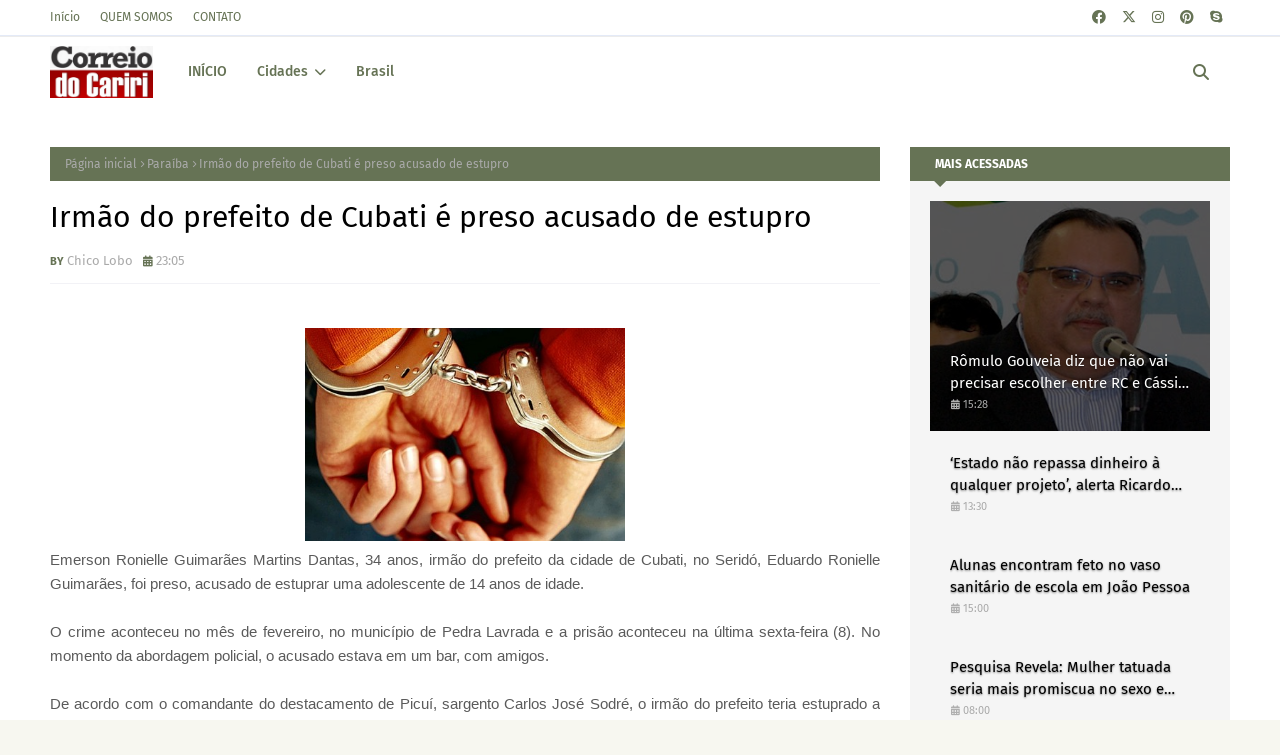

--- FILE ---
content_type: text/html; charset=UTF-8
request_url: https://www.correiodocariri.com.br/2013/03/irmao-do-prefeito-de-cubati-e-preso.html
body_size: 56436
content:
<!DOCTYPE html>
<html class='ltr' dir='ltr' xmlns='http://www.w3.org/1999/xhtml' xmlns:b='http://www.google.com/2005/gml/b' xmlns:data='http://www.google.com/2005/gml/data' xmlns:expr='http://www.google.com/2005/gml/expr'>
<head>
<meta content='width=device-width, initial-scale=1, minimum-scale=1, maximum-scale=1' name='viewport'/>
<title>Irmão do prefeito de Cubati é preso acusado de estupro</title>
<link href='//1.bp.blogspot.com' rel='dns-prefetch'/>
<link href='//2.bp.blogspot.com' rel='dns-prefetch'/>
<link href='//3.bp.blogspot.com' rel='dns-prefetch'/>
<link href='//4.bp.blogspot.com' rel='dns-prefetch'/>
<link href='//www.blogger.com' rel='dns-prefetch'/>
<link href='//dnjs.cloudflare.com' rel='dns-prefetch'/>
<link href='//fonts.gstatic.com' rel='dns-prefetch'/>
<link href='//pagead2.googlesyndication.com' rel='dns-prefetch'/>
<link href='//www.googletagmanager.com' rel='dns-prefetch'/>
<link href='//www.google-analytics.com' rel='dns-prefetch'/>
<link href='//connect.facebook.net' rel='dns-prefetch'/>
<link href='//c.disquscdn.com' rel='dns-prefetch'/>
<link href='//disqus.com' rel='dns-prefetch'/>
<meta content='text/html; charset=UTF-8' http-equiv='Content-Type'/>
<meta content='blogger' name='generator'/>
<link href='https://www.correiodocariri.com.br/favicon.ico' rel='icon' type='image/x-icon'/>
<meta content='#b51200' name='theme-color'/>
<meta content='#b51200' name='msapplication-navbutton-color'/>
<link href='https://www.correiodocariri.com.br/2013/03/irmao-do-prefeito-de-cubati-e-preso.html' rel='canonical'/>
<link rel="alternate" type="application/atom+xml" title="Correio do Cariri - Atom" href="https://www.correiodocariri.com.br/feeds/posts/default" />
<link rel="alternate" type="application/rss+xml" title="Correio do Cariri - RSS" href="https://www.correiodocariri.com.br/feeds/posts/default?alt=rss" />
<link rel="service.post" type="application/atom+xml" title="Correio do Cariri - Atom" href="https://www.blogger.com/feeds/1206053580823420283/posts/default" />

<link rel="alternate" type="application/atom+xml" title="Correio do Cariri - Atom" href="https://www.correiodocariri.com.br/feeds/3775469556062105567/comments/default" />
<meta content='    Emerson Ronielle Guimarães Martins Dantas, 34 anos, irmão do prefeito da cidade de Cubati, no Seridó, Eduardo Ronielle Guimarães, foi pr...' name='description'/>
<link href='https://blogger.googleusercontent.com/img/b/R29vZ2xl/AVvXsEi-dSUkMItFC__cUzCgs2fVU24Ogr5Ts_LasihGGU4pKiEaFTHY7bvusqcvxwmO5799R5D232Rba5Wk_6eHNBoBvWQzD4jatnqaco3MTh3y3zCFRb2iXUSA1NkXAoenFpqTBoli8xShQmA/s1600/algemado+c+(AgoraPB).jpg' rel='image_src'/>
<!-- Metadata for Open Graph protocol. See http://ogp.me/. -->
<meta content='article' property='og:type'/>
<meta content='Irmão do prefeito de Cubati é preso acusado de estupro' property='og:title'/>
<meta content='https://www.correiodocariri.com.br/2013/03/irmao-do-prefeito-de-cubati-e-preso.html' property='og:url'/>
<meta content='    Emerson Ronielle Guimarães Martins Dantas, 34 anos, irmão do prefeito da cidade de Cubati, no Seridó, Eduardo Ronielle Guimarães, foi pr...' property='og:description'/>
<meta content='Correio do Cariri' property='og:site_name'/>
<meta content='https://blogger.googleusercontent.com/img/b/R29vZ2xl/AVvXsEi-dSUkMItFC__cUzCgs2fVU24Ogr5Ts_LasihGGU4pKiEaFTHY7bvusqcvxwmO5799R5D232Rba5Wk_6eHNBoBvWQzD4jatnqaco3MTh3y3zCFRb2iXUSA1NkXAoenFpqTBoli8xShQmA/s1600/algemado+c+(AgoraPB).jpg' property='og:image'/>
<meta content='https://blogger.googleusercontent.com/img/b/R29vZ2xl/AVvXsEi-dSUkMItFC__cUzCgs2fVU24Ogr5Ts_LasihGGU4pKiEaFTHY7bvusqcvxwmO5799R5D232Rba5Wk_6eHNBoBvWQzD4jatnqaco3MTh3y3zCFRb2iXUSA1NkXAoenFpqTBoli8xShQmA/s1600/algemado+c+(AgoraPB).jpg' name='twitter:image'/>
<meta content='summary_large_image' name='twitter:card'/>
<meta content='Irmão do prefeito de Cubati é preso acusado de estupro' name='twitter:title'/>
<meta content='https://www.correiodocariri.com.br/2013/03/irmao-do-prefeito-de-cubati-e-preso.html' name='twitter:domain'/>
<meta content='    Emerson Ronielle Guimarães Martins Dantas, 34 anos, irmão do prefeito da cidade de Cubati, no Seridó, Eduardo Ronielle Guimarães, foi pr...' name='twitter:description'/>
<link href='https://cdnjs.cloudflare.com/ajax/libs/font-awesome/6.4.2/css/all.min.css' rel='stylesheet'/>
<!-- Template Style CSS -->
<style id='page-skin-1' type='text/css'><!--
/*
-----------------------------------------------
Blogger Template Style
Name:        Newzy
License:     Free Version
Version:     1.0
Author:      TemplatesYard
Author Url:  https://www.templatesyard.com/
----------------------------------------------- */
/*-- Google Fonts --*/
@font-face{font-family:'Fira Sans';font-style:italic;font-weight:400;font-display:swap;src:local('Fira Sans Italic'),local(FiraSans-Italic),url(https://fonts.gstatic.com/s/firasans/v10/va9C4kDNxMZdWfMOD5VvkrjEYTLHdQ.woff2) format("woff2");unicode-range:U+0460-052F,U+1C80-1C88,U+20B4,U+2DE0-2DFF,U+A640-A69F,U+FE2E-FE2F}
@font-face{font-family:'Fira Sans';font-style:italic;font-weight:400;font-display:swap;src:local('Fira Sans Italic'),local(FiraSans-Italic),url(https://fonts.gstatic.com/s/firasans/v10/va9C4kDNxMZdWfMOD5VvkrjNYTLHdQ.woff2) format("woff2");unicode-range:U+0400-045F,U+0490-0491,U+04B0-04B1,U+2116}
@font-face{font-family:'Fira Sans';font-style:italic;font-weight:400;font-display:swap;src:local('Fira Sans Italic'),local(FiraSans-Italic),url(https://fonts.gstatic.com/s/firasans/v10/va9C4kDNxMZdWfMOD5VvkrjFYTLHdQ.woff2) format("woff2");unicode-range:U+1F00-1FFF}
@font-face{font-family:'Fira Sans';font-style:italic;font-weight:400;font-display:swap;src:local('Fira Sans Italic'),local(FiraSans-Italic),url(https://fonts.gstatic.com/s/firasans/v10/va9C4kDNxMZdWfMOD5VvkrjKYTLHdQ.woff2) format("woff2");unicode-range:U+0370-03FF}
@font-face{font-family:'Fira Sans';font-style:italic;font-weight:400;font-display:swap;src:local('Fira Sans Italic'),local(FiraSans-Italic),url(https://fonts.gstatic.com/s/firasans/v10/va9C4kDNxMZdWfMOD5VvkrjGYTLHdQ.woff2) format("woff2");unicode-range:U+0102-0103,U+0110-0111,U+0128-0129,U+0168-0169,U+01A0-01A1,U+01AF-01B0,U+1EA0-1EF9,U+20AB}
@font-face{font-family:'Fira Sans';font-style:italic;font-weight:400;font-display:swap;src:local('Fira Sans Italic'),local(FiraSans-Italic),url(https://fonts.gstatic.com/s/firasans/v10/va9C4kDNxMZdWfMOD5VvkrjHYTLHdQ.woff2) format("woff2");unicode-range:U+0100-024F,U+0259,U+1E00-1EFF,U+2020,U+20A0-20AB,U+20AD-20CF,U+2113,U+2C60-2C7F,U+A720-A7FF}
@font-face{font-family:'Fira Sans';font-style:italic;font-weight:400;font-display:swap;src:local('Fira Sans Italic'),local(FiraSans-Italic),url(https://fonts.gstatic.com/s/firasans/v10/va9C4kDNxMZdWfMOD5VvkrjJYTI.woff2) format("woff2");unicode-range:U+0000-00FF,U+0131,U+0152-0153,U+02BB-02BC,U+02C6,U+02DA,U+02DC,U+2000-206F,U+2074,U+20AC,U+2122,U+2191,U+2193,U+2212,U+2215,U+FEFF,U+FFFD}
@font-face{font-family:'Fira Sans';font-style:italic;font-weight:500;font-display:swap;src:local('Fira Sans Medium Italic'),local(FiraSans-MediumItalic),url(https://fonts.gstatic.com/s/firasans/v10/va9f4kDNxMZdWfMOD5VvkrA6Qif1VFn2lg.woff2) format("woff2");unicode-range:U+0460-052F,U+1C80-1C88,U+20B4,U+2DE0-2DFF,U+A640-A69F,U+FE2E-FE2F}
@font-face{font-family:'Fira Sans';font-style:italic;font-weight:500;font-display:swap;src:local('Fira Sans Medium Italic'),local(FiraSans-MediumItalic),url(https://fonts.gstatic.com/s/firasans/v10/va9f4kDNxMZdWfMOD5VvkrA6Qif8VFn2lg.woff2) format("woff2");unicode-range:U+0400-045F,U+0490-0491,U+04B0-04B1,U+2116}
@font-face{font-family:'Fira Sans';font-style:italic;font-weight:500;font-display:swap;src:local('Fira Sans Medium Italic'),local(FiraSans-MediumItalic),url(https://fonts.gstatic.com/s/firasans/v10/va9f4kDNxMZdWfMOD5VvkrA6Qif0VFn2lg.woff2) format("woff2");unicode-range:U+1F00-1FFF}
@font-face{font-family:'Fira Sans';font-style:italic;font-weight:500;font-display:swap;src:local('Fira Sans Medium Italic'),local(FiraSans-MediumItalic),url(https://fonts.gstatic.com/s/firasans/v10/va9f4kDNxMZdWfMOD5VvkrA6Qif7VFn2lg.woff2) format("woff2");unicode-range:U+0370-03FF}
@font-face{font-family:'Fira Sans';font-style:italic;font-weight:500;font-display:swap;src:local('Fira Sans Medium Italic'),local(FiraSans-MediumItalic),url(https://fonts.gstatic.com/s/firasans/v10/va9f4kDNxMZdWfMOD5VvkrA6Qif3VFn2lg.woff2) format("woff2");unicode-range:U+0102-0103,U+0110-0111,U+0128-0129,U+0168-0169,U+01A0-01A1,U+01AF-01B0,U+1EA0-1EF9,U+20AB}
@font-face{font-family:'Fira Sans';font-style:italic;font-weight:500;font-display:swap;src:local('Fira Sans Medium Italic'),local(FiraSans-MediumItalic),url(https://fonts.gstatic.com/s/firasans/v10/va9f4kDNxMZdWfMOD5VvkrA6Qif2VFn2lg.woff2) format("woff2");unicode-range:U+0100-024F,U+0259,U+1E00-1EFF,U+2020,U+20A0-20AB,U+20AD-20CF,U+2113,U+2C60-2C7F,U+A720-A7FF}
@font-face{font-family:'Fira Sans';font-style:italic;font-weight:500;font-display:swap;src:local('Fira Sans Medium Italic'),local(FiraSans-MediumItalic),url(https://fonts.gstatic.com/s/firasans/v10/va9f4kDNxMZdWfMOD5VvkrA6Qif4VFk.woff2) format("woff2");unicode-range:U+0000-00FF,U+0131,U+0152-0153,U+02BB-02BC,U+02C6,U+02DA,U+02DC,U+2000-206F,U+2074,U+20AC,U+2122,U+2191,U+2193,U+2212,U+2215,U+FEFF,U+FFFD}
@font-face{font-family:'Fira Sans';font-style:italic;font-weight:600;font-display:swap;src:local('Fira Sans SemiBold Italic'),local(FiraSans-SemiBoldItalic),url(https://fonts.gstatic.com/s/firasans/v10/va9f4kDNxMZdWfMOD5VvkrAWRSf1VFn2lg.woff2) format("woff2");unicode-range:U+0460-052F,U+1C80-1C88,U+20B4,U+2DE0-2DFF,U+A640-A69F,U+FE2E-FE2F}
@font-face{font-family:'Fira Sans';font-style:italic;font-weight:600;font-display:swap;src:local('Fira Sans SemiBold Italic'),local(FiraSans-SemiBoldItalic),url(https://fonts.gstatic.com/s/firasans/v10/va9f4kDNxMZdWfMOD5VvkrAWRSf8VFn2lg.woff2) format("woff2");unicode-range:U+0400-045F,U+0490-0491,U+04B0-04B1,U+2116}
@font-face{font-family:'Fira Sans';font-style:italic;font-weight:600;font-display:swap;src:local('Fira Sans SemiBold Italic'),local(FiraSans-SemiBoldItalic),url(https://fonts.gstatic.com/s/firasans/v10/va9f4kDNxMZdWfMOD5VvkrAWRSf0VFn2lg.woff2) format("woff2");unicode-range:U+1F00-1FFF}
@font-face{font-family:'Fira Sans';font-style:italic;font-weight:600;font-display:swap;src:local('Fira Sans SemiBold Italic'),local(FiraSans-SemiBoldItalic),url(https://fonts.gstatic.com/s/firasans/v10/va9f4kDNxMZdWfMOD5VvkrAWRSf7VFn2lg.woff2) format("woff2");unicode-range:U+0370-03FF}
@font-face{font-family:'Fira Sans';font-style:italic;font-weight:600;font-display:swap;src:local('Fira Sans SemiBold Italic'),local(FiraSans-SemiBoldItalic),url(https://fonts.gstatic.com/s/firasans/v10/va9f4kDNxMZdWfMOD5VvkrAWRSf3VFn2lg.woff2) format("woff2");unicode-range:U+0102-0103,U+0110-0111,U+0128-0129,U+0168-0169,U+01A0-01A1,U+01AF-01B0,U+1EA0-1EF9,U+20AB}
@font-face{font-family:'Fira Sans';font-style:italic;font-weight:600;font-display:swap;src:local('Fira Sans SemiBold Italic'),local(FiraSans-SemiBoldItalic),url(https://fonts.gstatic.com/s/firasans/v10/va9f4kDNxMZdWfMOD5VvkrAWRSf2VFn2lg.woff2) format("woff2");unicode-range:U+0100-024F,U+0259,U+1E00-1EFF,U+2020,U+20A0-20AB,U+20AD-20CF,U+2113,U+2C60-2C7F,U+A720-A7FF}
@font-face{font-family:'Fira Sans';font-style:italic;font-weight:600;font-display:swap;src:local('Fira Sans SemiBold Italic'),local(FiraSans-SemiBoldItalic),url(https://fonts.gstatic.com/s/firasans/v10/va9f4kDNxMZdWfMOD5VvkrAWRSf4VFk.woff2) format("woff2");unicode-range:U+0000-00FF,U+0131,U+0152-0153,U+02BB-02BC,U+02C6,U+02DA,U+02DC,U+2000-206F,U+2074,U+20AC,U+2122,U+2191,U+2193,U+2212,U+2215,U+FEFF,U+FFFD}
@font-face{font-family:'Fira Sans';font-style:italic;font-weight:700;font-display:swap;src:local('Fira Sans Bold Italic'),local(FiraSans-BoldItalic),url(https://fonts.gstatic.com/s/firasans/v10/va9f4kDNxMZdWfMOD5VvkrByRCf1VFn2lg.woff2) format("woff2");unicode-range:U+0460-052F,U+1C80-1C88,U+20B4,U+2DE0-2DFF,U+A640-A69F,U+FE2E-FE2F}
@font-face{font-family:'Fira Sans';font-style:italic;font-weight:700;font-display:swap;src:local('Fira Sans Bold Italic'),local(FiraSans-BoldItalic),url(https://fonts.gstatic.com/s/firasans/v10/va9f4kDNxMZdWfMOD5VvkrByRCf8VFn2lg.woff2) format("woff2");unicode-range:U+0400-045F,U+0490-0491,U+04B0-04B1,U+2116}
@font-face{font-family:'Fira Sans';font-style:italic;font-weight:700;font-display:swap;src:local('Fira Sans Bold Italic'),local(FiraSans-BoldItalic),url(https://fonts.gstatic.com/s/firasans/v10/va9f4kDNxMZdWfMOD5VvkrByRCf0VFn2lg.woff2) format("woff2");unicode-range:U+1F00-1FFF}
@font-face{font-family:'Fira Sans';font-style:italic;font-weight:700;font-display:swap;src:local('Fira Sans Bold Italic'),local(FiraSans-BoldItalic),url(https://fonts.gstatic.com/s/firasans/v10/va9f4kDNxMZdWfMOD5VvkrByRCf7VFn2lg.woff2) format("woff2");unicode-range:U+0370-03FF}
@font-face{font-family:'Fira Sans';font-style:italic;font-weight:700;font-display:swap;src:local('Fira Sans Bold Italic'),local(FiraSans-BoldItalic),url(https://fonts.gstatic.com/s/firasans/v10/va9f4kDNxMZdWfMOD5VvkrByRCf3VFn2lg.woff2) format("woff2");unicode-range:U+0102-0103,U+0110-0111,U+0128-0129,U+0168-0169,U+01A0-01A1,U+01AF-01B0,U+1EA0-1EF9,U+20AB}
@font-face{font-family:'Fira Sans';font-style:italic;font-weight:700;font-display:swap;src:local('Fira Sans Bold Italic'),local(FiraSans-BoldItalic),url(https://fonts.gstatic.com/s/firasans/v10/va9f4kDNxMZdWfMOD5VvkrByRCf2VFn2lg.woff2) format("woff2");unicode-range:U+0100-024F,U+0259,U+1E00-1EFF,U+2020,U+20A0-20AB,U+20AD-20CF,U+2113,U+2C60-2C7F,U+A720-A7FF}
@font-face{font-family:'Fira Sans';font-style:italic;font-weight:700;font-display:swap;src:local('Fira Sans Bold Italic'),local(FiraSans-BoldItalic),url(https://fonts.gstatic.com/s/firasans/v10/va9f4kDNxMZdWfMOD5VvkrByRCf4VFk.woff2) format("woff2");unicode-range:U+0000-00FF,U+0131,U+0152-0153,U+02BB-02BC,U+02C6,U+02DA,U+02DC,U+2000-206F,U+2074,U+20AC,U+2122,U+2191,U+2193,U+2212,U+2215,U+FEFF,U+FFFD}
@font-face{font-family:'Fira Sans';font-style:normal;font-weight:400;font-display:swap;src:local('Fira Sans Regular'),local(FiraSans-Regular),url(https://fonts.gstatic.com/s/firasans/v10/va9E4kDNxMZdWfMOD5VvmojLeTY.woff2) format("woff2");unicode-range:U+0460-052F,U+1C80-1C88,U+20B4,U+2DE0-2DFF,U+A640-A69F,U+FE2E-FE2F}
@font-face{font-family:'Fira Sans';font-style:normal;font-weight:400;font-display:swap;src:local('Fira Sans Regular'),local(FiraSans-Regular),url(https://fonts.gstatic.com/s/firasans/v10/va9E4kDNxMZdWfMOD5Vvk4jLeTY.woff2) format("woff2");unicode-range:U+0400-045F,U+0490-0491,U+04B0-04B1,U+2116}
@font-face{font-family:'Fira Sans';font-style:normal;font-weight:400;font-display:swap;src:local('Fira Sans Regular'),local(FiraSans-Regular),url(https://fonts.gstatic.com/s/firasans/v10/va9E4kDNxMZdWfMOD5Vvm4jLeTY.woff2) format("woff2");unicode-range:U+1F00-1FFF}
@font-face{font-family:'Fira Sans';font-style:normal;font-weight:400;font-display:swap;src:local('Fira Sans Regular'),local(FiraSans-Regular),url(https://fonts.gstatic.com/s/firasans/v10/va9E4kDNxMZdWfMOD5VvlIjLeTY.woff2) format("woff2");unicode-range:U+0370-03FF}
@font-face{font-family:'Fira Sans';font-style:normal;font-weight:400;font-display:swap;src:local('Fira Sans Regular'),local(FiraSans-Regular),url(https://fonts.gstatic.com/s/firasans/v10/va9E4kDNxMZdWfMOD5VvmIjLeTY.woff2) format("woff2");unicode-range:U+0102-0103,U+0110-0111,U+0128-0129,U+0168-0169,U+01A0-01A1,U+01AF-01B0,U+1EA0-1EF9,U+20AB}
@font-face{font-family:'Fira Sans';font-style:normal;font-weight:400;font-display:swap;src:local('Fira Sans Regular'),local(FiraSans-Regular),url(https://fonts.gstatic.com/s/firasans/v10/va9E4kDNxMZdWfMOD5VvmYjLeTY.woff2) format("woff2");unicode-range:U+0100-024F,U+0259,U+1E00-1EFF,U+2020,U+20A0-20AB,U+20AD-20CF,U+2113,U+2C60-2C7F,U+A720-A7FF}
@font-face{font-family:'Fira Sans';font-style:normal;font-weight:400;font-display:swap;src:local('Fira Sans Regular'),local(FiraSans-Regular),url(https://fonts.gstatic.com/s/firasans/v10/va9E4kDNxMZdWfMOD5Vvl4jL.woff2) format("woff2");unicode-range:U+0000-00FF,U+0131,U+0152-0153,U+02BB-02BC,U+02C6,U+02DA,U+02DC,U+2000-206F,U+2074,U+20AC,U+2122,U+2191,U+2193,U+2212,U+2215,U+FEFF,U+FFFD}
@font-face{font-family:'Fira Sans';font-style:normal;font-weight:500;font-display:swap;src:local('Fira Sans Medium'),local(FiraSans-Medium),url(https://fonts.gstatic.com/s/firasans/v10/va9B4kDNxMZdWfMOD5VnZKveSxf6TF0.woff2) format("woff2");unicode-range:U+0460-052F,U+1C80-1C88,U+20B4,U+2DE0-2DFF,U+A640-A69F,U+FE2E-FE2F}
@font-face{font-family:'Fira Sans';font-style:normal;font-weight:500;font-display:swap;src:local('Fira Sans Medium'),local(FiraSans-Medium),url(https://fonts.gstatic.com/s/firasans/v10/va9B4kDNxMZdWfMOD5VnZKveQhf6TF0.woff2) format("woff2");unicode-range:U+0400-045F,U+0490-0491,U+04B0-04B1,U+2116}
@font-face{font-family:'Fira Sans';font-style:normal;font-weight:500;font-display:swap;src:local('Fira Sans Medium'),local(FiraSans-Medium),url(https://fonts.gstatic.com/s/firasans/v10/va9B4kDNxMZdWfMOD5VnZKveShf6TF0.woff2) format("woff2");unicode-range:U+1F00-1FFF}
@font-face{font-family:'Fira Sans';font-style:normal;font-weight:500;font-display:swap;src:local('Fira Sans Medium'),local(FiraSans-Medium),url(https://fonts.gstatic.com/s/firasans/v10/va9B4kDNxMZdWfMOD5VnZKveRRf6TF0.woff2) format("woff2");unicode-range:U+0370-03FF}
@font-face{font-family:'Fira Sans';font-style:normal;font-weight:500;font-display:swap;src:local('Fira Sans Medium'),local(FiraSans-Medium),url(https://fonts.gstatic.com/s/firasans/v10/va9B4kDNxMZdWfMOD5VnZKveSRf6TF0.woff2) format("woff2");unicode-range:U+0102-0103,U+0110-0111,U+0128-0129,U+0168-0169,U+01A0-01A1,U+01AF-01B0,U+1EA0-1EF9,U+20AB}
@font-face{font-family:'Fira Sans';font-style:normal;font-weight:500;font-display:swap;src:local('Fira Sans Medium'),local(FiraSans-Medium),url(https://fonts.gstatic.com/s/firasans/v10/va9B4kDNxMZdWfMOD5VnZKveSBf6TF0.woff2) format("woff2");unicode-range:U+0100-024F,U+0259,U+1E00-1EFF,U+2020,U+20A0-20AB,U+20AD-20CF,U+2113,U+2C60-2C7F,U+A720-A7FF}
@font-face{font-family:'Fira Sans';font-style:normal;font-weight:500;font-display:swap;src:local('Fira Sans Medium'),local(FiraSans-Medium),url(https://fonts.gstatic.com/s/firasans/v10/va9B4kDNxMZdWfMOD5VnZKveRhf6.woff2) format("woff2");unicode-range:U+0000-00FF,U+0131,U+0152-0153,U+02BB-02BC,U+02C6,U+02DA,U+02DC,U+2000-206F,U+2074,U+20AC,U+2122,U+2191,U+2193,U+2212,U+2215,U+FEFF,U+FFFD}
@font-face{font-family:'Fira Sans';font-style:normal;font-weight:600;font-display:swap;src:local('Fira Sans SemiBold'),local(FiraSans-SemiBold),url(https://fonts.gstatic.com/s/firasans/v10/va9B4kDNxMZdWfMOD5VnSKzeSxf6TF0.woff2) format("woff2");unicode-range:U+0460-052F,U+1C80-1C88,U+20B4,U+2DE0-2DFF,U+A640-A69F,U+FE2E-FE2F}
@font-face{font-family:'Fira Sans';font-style:normal;font-weight:600;font-display:swap;src:local('Fira Sans SemiBold'),local(FiraSans-SemiBold),url(https://fonts.gstatic.com/s/firasans/v10/va9B4kDNxMZdWfMOD5VnSKzeQhf6TF0.woff2) format("woff2");unicode-range:U+0400-045F,U+0490-0491,U+04B0-04B1,U+2116}
@font-face{font-family:'Fira Sans';font-style:normal;font-weight:600;font-display:swap;src:local('Fira Sans SemiBold'),local(FiraSans-SemiBold),url(https://fonts.gstatic.com/s/firasans/v10/va9B4kDNxMZdWfMOD5VnSKzeShf6TF0.woff2) format("woff2");unicode-range:U+1F00-1FFF}
@font-face{font-family:'Fira Sans';font-style:normal;font-weight:600;font-display:swap;src:local('Fira Sans SemiBold'),local(FiraSans-SemiBold),url(https://fonts.gstatic.com/s/firasans/v10/va9B4kDNxMZdWfMOD5VnSKzeRRf6TF0.woff2) format("woff2");unicode-range:U+0370-03FF}
@font-face{font-family:'Fira Sans';font-style:normal;font-weight:600;font-display:swap;src:local('Fira Sans SemiBold'),local(FiraSans-SemiBold),url(https://fonts.gstatic.com/s/firasans/v10/va9B4kDNxMZdWfMOD5VnSKzeSRf6TF0.woff2) format("woff2");unicode-range:U+0102-0103,U+0110-0111,U+0128-0129,U+0168-0169,U+01A0-01A1,U+01AF-01B0,U+1EA0-1EF9,U+20AB}
@font-face{font-family:'Fira Sans';font-style:normal;font-weight:600;font-display:swap;src:local('Fira Sans SemiBold'),local(FiraSans-SemiBold),url(https://fonts.gstatic.com/s/firasans/v10/va9B4kDNxMZdWfMOD5VnSKzeSBf6TF0.woff2) format("woff2");unicode-range:U+0100-024F,U+0259,U+1E00-1EFF,U+2020,U+20A0-20AB,U+20AD-20CF,U+2113,U+2C60-2C7F,U+A720-A7FF}
@font-face{font-family:'Fira Sans';font-style:normal;font-weight:600;font-display:swap;src:local('Fira Sans SemiBold'),local(FiraSans-SemiBold),url(https://fonts.gstatic.com/s/firasans/v10/va9B4kDNxMZdWfMOD5VnSKzeRhf6.woff2) format("woff2");unicode-range:U+0000-00FF,U+0131,U+0152-0153,U+02BB-02BC,U+02C6,U+02DA,U+02DC,U+2000-206F,U+2074,U+20AC,U+2122,U+2191,U+2193,U+2212,U+2215,U+FEFF,U+FFFD}
@font-face{font-family:'Fira Sans';font-style:normal;font-weight:700;font-display:swap;src:local('Fira Sans Bold'),local(FiraSans-Bold),url(https://fonts.gstatic.com/s/firasans/v10/va9B4kDNxMZdWfMOD5VnLK3eSxf6TF0.woff2) format("woff2");unicode-range:U+0460-052F,U+1C80-1C88,U+20B4,U+2DE0-2DFF,U+A640-A69F,U+FE2E-FE2F}
@font-face{font-family:'Fira Sans';font-style:normal;font-weight:700;font-display:swap;src:local('Fira Sans Bold'),local(FiraSans-Bold),url(https://fonts.gstatic.com/s/firasans/v10/va9B4kDNxMZdWfMOD5VnLK3eQhf6TF0.woff2) format("woff2");unicode-range:U+0400-045F,U+0490-0491,U+04B0-04B1,U+2116}
@font-face{font-family:'Fira Sans';font-style:normal;font-weight:700;font-display:swap;src:local('Fira Sans Bold'),local(FiraSans-Bold),url(https://fonts.gstatic.com/s/firasans/v10/va9B4kDNxMZdWfMOD5VnLK3eShf6TF0.woff2) format("woff2");unicode-range:U+1F00-1FFF}
@font-face{font-family:'Fira Sans';font-style:normal;font-weight:700;font-display:swap;src:local('Fira Sans Bold'),local(FiraSans-Bold),url(https://fonts.gstatic.com/s/firasans/v10/va9B4kDNxMZdWfMOD5VnLK3eRRf6TF0.woff2) format("woff2");unicode-range:U+0370-03FF}
@font-face{font-family:'Fira Sans';font-style:normal;font-weight:700;font-display:swap;src:local('Fira Sans Bold'),local(FiraSans-Bold),url(https://fonts.gstatic.com/s/firasans/v10/va9B4kDNxMZdWfMOD5VnLK3eSRf6TF0.woff2) format("woff2");unicode-range:U+0102-0103,U+0110-0111,U+0128-0129,U+0168-0169,U+01A0-01A1,U+01AF-01B0,U+1EA0-1EF9,U+20AB}
@font-face{font-family:'Fira Sans';font-style:normal;font-weight:700;font-display:swap;src:local('Fira Sans Bold'),local(FiraSans-Bold),url(https://fonts.gstatic.com/s/firasans/v10/va9B4kDNxMZdWfMOD5VnLK3eSBf6TF0.woff2) format("woff2");unicode-range:U+0100-024F,U+0259,U+1E00-1EFF,U+2020,U+20A0-20AB,U+20AD-20CF,U+2113,U+2C60-2C7F,U+A720-A7FF}
@font-face{font-family:'Fira Sans';font-style:normal;font-weight:700;font-display:swap;src:local('Fira Sans Bold'),local(FiraSans-Bold),url(https://fonts.gstatic.com/s/firasans/v10/va9B4kDNxMZdWfMOD5VnLK3eRhf6.woff2) format("woff2");unicode-range:U+0000-00FF,U+0131,U+0152-0153,U+02BB-02BC,U+02C6,U+02DA,U+02DC,U+2000-206F,U+2074,U+20AC,U+2122,U+2191,U+2193,U+2212,U+2215,U+FEFF,U+FFFD}
/*-- Reset CSS --*/
.CSS_LIGHTBOX{z-index:999999!important}.CSS_LIGHTBOX_ATTRIBUTION_INDEX_CONTAINER .CSS_HCONT_CHILDREN_HOLDER > .CSS_LAYOUT_COMPONENT.CSS_HCONT_CHILD:first-child > .CSS_LAYOUT_COMPONENT{opacity:0}a,abbr,acronym,address,applet,b,big,blockquote,body,caption,center,cite,code,dd,del,dfn,div,dl,dt,em,fieldset,font,form,h1,h2,h3,h4,h5,h6,html,i,iframe,img,ins,kbd,label,legend,li,object,p,pre,q,s,samp,small,span,strike,strong,sub,sup,table,tbody,td,tfoot,th,thead,tr,tt,u,ul,var{
padding:0;
border:0;
outline:0;
vertical-align:baseline;
background:0 0;
text-decoration:none
}
#google_translate_element { clear: both; }.thread-expanded .thread-count a { display: none; }.comments .continue { display: none!important; }
form,textarea,input,button{
-webkit-appearance:none;
-moz-appearance:none;
appearance:none;
border-radius:0
}
dl,ul{
list-style-position:inside;
font-weight:400;
list-style:none
}
ul li{
list-style:none
}
caption,th{
text-align:center
}
img{
border:none;
position:relative
}
a,a:visited{
text-decoration:none
}
.clearfix{
clear:both
}
.section,.widget,.widget ul{
margin:0;
padding:0
}
a{
color:#B51200
}
/* visited link */
.post-body a:visited {
color: blue;
}
/* selected link */
a:active {
color: blue;
}
a img{
border:0
}
abbr{
text-decoration:none
}
.CSS_LIGHTBOX{
z-index:999999!important
}
.separator a{
clear:none!important;
float:none!important;
margin-left:0!important;
margin-right:0!important
}
#navbar-iframe,.widget-item-control,a.quickedit,.home-link,.feed-links{
display:none!important
}
.center{
display:table;
margin:0 auto;
position:relative
}
.widget > h2,.widget > h3{
display:none
}
/*-- Body Content CSS --*/
body{
background:#f7f7f0 url() repeat fixed top left;
background-color:#f7f7f0;
font-family:'Fira Sans',Arial,sans-serif;
font-size:14px;
font-weight:400;
color:#5b5b5b;
word-wrap:break-word;
margin:0;
padding:0
}
h1,h2,h3,h4,h5,h6{
}
#outer-wrapper{
margin:0 auto;
background: #ffffff;
box-shadow:0 0 5px rgba(0,0,0,.1)
}
.row{
width:1180px
}
#content-wrapper{
margin:40px auto 30px;
}
#content-wrapper > .container{
margin:0
}
#main-wrapper{
float:left;
overflow:hidden;
width:calc(100% - (320px + 30px));
box-sizing:border-box;
word-wrap:break-word;
padding:0;
margin:0
}
#sidebar-wrapper{
float:right;
overflow:hidden;
width:320px;
box-sizing:border-box;
word-wrap:break-word;
padding:0
}
.post-image-wrap{
position:relative;
display:block
}
.post-image-link,.about-author .avatar-container,.comments .avatar-image-container{
background-color:rgba(155,155,155,0.07);
color:transparent!important
}
.index-post .post-thumb {
}
.post-thumb{
display:block;
position:relative;
width:100%;
height:100%;
object-fit:cover;
object-position: top;
z-index:1;
opacity: 0;
transition:opacity .17s ease,transform .35s ease
}
.post-thumb.lazy-yard {
opacity: 1;
}
.post-image-link:hover .post-thumb,.post-image-wrap:hover .post-image-link .post-thumb,.hot-item-inner:hover .post-image-link .post-thumb{
transform: scale(1.05);
}
.post-image-link:hover .post-thumb,.post-image-wrap:hover .post-image-link .post-thumb{
opacity:.9
}
.item-post .post-body img{
max-width:100%;
opacity: 0;
transition: opacity .17s ease,transform .35s ease;
}
.item-post .post-body img.lazy-yard{
opacity: 1;
}
.post-title a{
display:block
}
#top-bar{
width:100%;
overflow:hidden;
margin:0;
border-bottom:1px solid rgb(228, 234, 247)
}
#top-bar .container{
margin:0 auto;
}
.top-bar-nav{
position:relative;
float:left;
display:block
}
.top-bar-nav .widget > .widget-title{
display:none
}
.top-bar-nav ul li{
float:left
}
.top-bar-nav ul li > a{
height:34px;
display:block;
color:#667355;
font-size:12px;
font-weight:400;
line-height:34px;
margin:0 10px 0 0;
padding:0 5px;
transition:color .17s
}
.top-bar-nav ul li:first-child > a{
padding:0 5px 0 0
}
.top-bar-nav ul > li:hover > a{
color:#B51200
}
.top-bar-social{
position:relative;
float:right;
display:block
}
.top-bar-social .widget > .widget-title{
display:none
}
.top-bar-social ul > li{
float:left;
display:inline-block
}
.top-bar-social ul > li > a{
display:block;
color:#667355;
text-decoration:none;
font-size:14px;
text-align:center;
line-height:34px;
padding:0 8px;
margin:0;
transition:color .17s
}
.top-bar-social ul > li.facebook > a {
margin: 0;
}
.top-bar-social ul > li:last-child > a{
}
.top-bar-social ul > li:hover > a{
color:#B51200
}
.social a:before{
display:inline-block;
font-family:'Font Awesome 5 Brands';
font-style:normal;
font-weight:400
}
.social .facebook a:before{
content:"\f09a"
}
.social .twitter a:before{
content:"\f099"
}
.social .x-twitter a:before{
content:"\e61b"
}
.social .gplus a:before{
content:"\f0d5"
}
.social .rss a:before{
content:"\f09e";
font-family:'Font Awesome 5 Free';
font-weight:900
}
.social .youtube a:before{
content:"\f167"
}
.social .skype a:before{
content:"\f17e"
}
.social .stumbleupon a:before{
content:"\f1a4"
}
.social .tumblr a:before{
content:"\f173"
}
.social .vk a:before{
content:"\f189"
}
.social .stack-overflow a:before{
content:"\f16c"
}
.social .github a:before{
content:"\f09b"
}
.social .linkedin a:before{
content:"\f0e1"
}
.social .dribbble a:before{
content:"\f17d"
}
.social .soundcloud a:before{
content:"\f1be"
}
.social .behance a:before{
content:"\f1b4"
}
.social .digg a:before{
content:"\f1a6"
}
.social .instagram a:before{
content:"\f16d"
}
.social .pinterest a:before{
content:"\f0d2"
}
.social .twitch a:before{
content:"\f1e8"
}
.social .delicious a:before{
content:"\f1a5"
}
.social .codepen a:before{
content:"\f1cb"
}
.social .reddit a:before{
content:"\f1a1"
}
.social .whatsapp a:before{
content:"\f232"
}
.social .snapchat a:before{
content:"\f2ac"
}
.social .email a:before{
content:"\f0e0";
font-family: 'Font Awesome 5 Free';
font-weight: 400;
}
.social .external-link a:before{
content:"\f35d"
}
.social .tiktok a:before{
content:"\e07b"
}
.social .telegram a:before{
content:"\f2c6"
}
.social-color .facebook a{
background-color:#3b5999
}
.social-color .twitter a{
background-color:#00acee
}
.social-color .x-twitter a{
background-color:#14171A
}
.social-color .gplus a{
background-color:#db4a39
}
.social-color .youtube a{
background-color:#db4a39
}
.social-color .instagram a{
background:linear-gradient(15deg,#ffb13d,#dd277b,#4d5ed4)
}
.social-color .pinterest a{
background-color:#ca2127
}
.social-color .dribbble a{
background-color:#ea4c89
}
.social-color .linkedin a{
background-color:#0077b5
}
.social-color .tumblr a{
background-color:#365069
}
.social-color .twitch a{
background-color:#6441a5
}
.social-color .rss a{
background-color:#ffc200
}
.social-color .skype a{
background-color:#00aff0
}
.social-color .stumbleupon a{
background-color:#eb4823
}
.social-color .vk a{
background-color:#4a76a8
}
.social-color .stack-overflow a{
background-color:#f48024
}
.social-color .github a{
background-color:#24292e
}
.social-color .soundcloud a{
background:linear-gradient(#ff7400,#ff3400)
}
.social-color .behance a{
background-color:#191919
}
.social-color .digg a{
background-color:#1b1a19
}
.social-color .delicious a{
background-color:#0076e8
}
.social-color .codepen a{
background-color:#000
}
.social-color .reddit a{
background-color:#ff4500
}
.social-color .whatsapp a{
background-color:#3fbb50
}
.social-color .snapchat a{
background-color:#ffe700
}
.social-color .email a{
background-color:#888
}
.social-color .external-link a{
background-color:#667355
}
.social-color .telegram a{
background-color:#229ED9
}
.social-color .tiktok a{
background-color:#EE1D52
}
.social-text .telegram a:after{
content:"Telegram"
}
.social-text .tiktok a:after{
content:"Tiktok"
}
.social-text .facebook a:after{
content:"Facebook"
}
.social-text .twitter a:after, .social-text .x-twitter a:after{
content:"Twitter"
}
.social-text .gplus a:after{
content:"Google Plus"
}
.social-text .rss a:after{
content:"Rss"
}
.social-text .youtube a:after{
content:"YouTube"
}
.social-text .skype a:after{
content:"Skype"
}
.social-text .stumbleupon a:after{
content:"StumbleUpon"
}
.social-text .tumblr a:after{
content:"Tumblr"
}
.social-text .vk a:after{
content:"VKontakte"
}
.social-text .stack-overflow a:after{
content:"Stack Overflow"
}
.social-text .github a:after{
content:"Github"
}
.social-text .linkedin a:after{
content:"LinkedIn"
}
.social-text .dribbble a:after{
content:"Dribbble"
}
.social-text .soundcloud a:after{
content:"SoundCloud"
}
.social-text .behance a:after{
content:"Behance"
}
.social-text .digg a:after{
content:"Digg"
}
.social-text .instagram a:after{
content:"Instagram"
}
.social-text .pinterest a:after{
content:"Pinterest"
}
.social-text .twitch a:after{
content:"Twitch"
}
.social-text .delicious a:after{
content:"Delicious"
}
.social-text .codepen a:after{
content:"CodePen"
}
.social-text .flipboard a:after{
content:"Flipboard"
}
.social-text .reddit a:after{
content:"Reddit"
}
.social-text .whatsapp a:after{
content:"Whatsapp"
}
.social-text .messenger a:after{
content:"Messenger"
}
.social-text .snapchat a:after{
content:"Snapchat"
}
.social-text .email a:after{
content:"Email"
}
.social-text .external-link a:after{
content:"WebSite"
}
#header-wrap{
position:relative;
width:100%;
height:70px;
background-color: #ffffff;
border-top: 1px solid #ececec;
z-index:1010;
}
#header-wrap .container{
position:relative;
margin:0 auto
}
.header-logo{
float:left;
margin:0 20px 0 0
}
.main-logo{
position:relative;
float:left;
width:auto;
max-width:250px;
max-height:52px;
margin:0;
padding:9px 0
}
.main-logo .header-image-wrapper{
display:block
}
.main-logo img{
max-width:100%;
max-height:52px;
margin:0
}
.main-logo h1, .main-logo h1 a{
color:#667355;
font-size:20px;
line-height:52px;
margin:0
}
.main-logo p{
font-size:12px;
margin:5px 0 0;
display:none;
}
.header-menu{
float:left;
}
#main-menu .widget,#main-menu .widget > h3{
display:none
}
#main-menu .show-menu{
display:block
}
#main-menu{
position:static;
height:70px;
z-index:15
}
#main-menu ul > li{
float:left;
position:relative;
margin:0;
padding:0;
transition:background .17s ease
}
#main-menu ul > li > a{
position:relative;
color:#667355;
font-size:14px;
font-weight:500;
line-height:70px;
display:inline-block;
text-decoration:none;
margin:0;
padding:0 15px;
transition:color .17s ease
}
#main-menu ul#main-menu-nav > li:hover{
background-color:rgba(255,255,255,0.05)
}
#main-menu ul#main-menu-nav > li:hover > a{
color:#667355
}
#main-menu ul > li > ul{
position:absolute;
float:left;
left:0;
top:70px;
width:180px;
background-color:#ffffff;
z-index:99999;
margin-top:0;
padding:0;
border:1px solid rgba(155,155,155,0.15);
box-shadow:0 2px 2px rgba(0,0,0,0.2);
visibility:hidden;
opacity:0
}
#main-menu ul > li > ul > li > ul{
position:absolute;
float:left;
top:0;
left:100%;
margin:-1px 0 0
}
#main-menu ul > li > ul > li{
display:block;
float:none;
position:relative;
background-color:rgba(255,255,255,0.03);
border-bottom:1px solid rgba(155,155,155,0.15);
transition:background .17s ease
}
#main-menu ul > li > ul > li a{
display:block;
height:36px;
font-size:13px;
color:#000000;
font-weight:500;
line-height:36px;
box-sizing:border-box;
margin:0;
padding:0 15px;
transition:color .17s ease
}
#main-menu ul > li > ul > li:last-child{
border-bottom:0
}
#main-menu ul > li.has-sub > a:after{
content:'\f078';
float:right;
font-family:'Font Awesome 5 Free';
font-size:12px;
font-weight:900;
margin:0 0 0 6px
}
#main-menu ul > li > ul > li.has-sub > a:after{
content:'\f054';
float:right;
margin:0
}
#main-menu ul > li > ul > li a:hover{
color:#B51200
}
#main-menu ul > li:hover > ul,#main-menu ul > li > ul > li:hover > ul{
visibility:visible;
opacity:1
}
#main-menu ul ul{
transition:all .17s ease
}
#main-menu .mega-menu{
position:static!important
}
#main-menu .mega-menu > ul{
width:100%;
box-sizing:border-box;
padding:20px 10px
}
#main-menu .mega-menu > ul.mega-menu-inner{
overflow:hidden
}
#main-menu ul > li:hover > ul,#main-menu ul > li > ul > li:hover > ul{
visibility:visible;
opacity:1
}
#main-menu ul ul{
transition:all .25s ease
}
.mega-menu-inner .mega-item{
float:left;
width:20%;
box-sizing:border-box;
padding:0 10px
}
.mega-menu-inner .mega-content{
position:relative;
width:100%;
overflow:hidden;
padding:0
}
.mega-content .post-image-wrap{
width:100%;
height:120px
}
.mega-content .post-image-link{
width:100%;
height:100%;
z-index:1;
display:block;
position:relative;
overflow:hidden;
padding:0
}
.mega-content .post-title{
position:relative;
font-size:13px;
font-weight:600;
line-height:1.5em;
margin:7px 0 5px;
padding:0
}
.mega-content .post-title a{
display:block;
color:#000000;
transition:color .17s
}
.mega-content .post-title a:hover{
color:#B51200
}
.mega-content .post-meta{
font-size:11px
}
.no-posts{
float:left;
width:100%;
height:100px;
line-height:100px;
text-align:center
}
.mega-menu .no-posts{
line-height:60px;
color:#000000
}
.show-search,.hide-search{
position:absolute;
top:0;
right:0;
display:block;
width:58px;
height:70px;
background-color:rgba(255,255,255,0.05);
line-height:70px;
z-index:20;
color:#667355;
font-size:16px;
font-weight:400;
text-align:center;
cursor:pointer;
transition:color .17s ease
}
.show-search:hover,.hide-search:hover{
color:#667355
}
.show-search:before{
content:"\f002";
font-family:'Font Awesome 5 Free';
font-weight: 900;
}
.hide-search:before{
content:"\f00d";
font-family:'Font Awesome 5 Free';
font-weight: 900;
}
#nav-search{
display:none;
position:absolute;
left:0;
top:0;
width:100%;
height:70px;
z-index:99;
background-color:#ffffff;
box-sizing:border-box;
padding:0
}
#nav-search .search-form{
width:100%;
height:70px;
background-color:rgba(0,0,0,0);
line-height:70px;
overflow:hidden;
padding:0
}
#nav-search .search-input{
width:100%;
height:70px;
font-family:inherit;
color:#667355;
margin:0;
padding:0 58px 0 10px;
background-color:rgba(0,0,0,0);
font-size:13px;
font-weight:400;
box-sizing:border-box;
border:0
}
#nav-search .search-input:focus{
color:#667355;
outline:none
}
.mobile-menu-toggle{
display:none;
position:absolute;
top:0;
left:0;
width:58px;
height:70px;
line-height:70px;
background-color:rgba(255,255,255,0.05);
z-index:20;
color:#667355;
font-size:17px;
font-weight:400;
text-align:center;
cursor:pointer;
transition:color .17s ease
}
.mobile-menu-toggle:hover{
color:#667355
}
.mobile-menu-toggle:before{
content:"\f0c9";
font-family:'Font Awesome 5 Free';
font-weight:900;
}
.nav-active .mobile-menu-toggle:before{
content:"\f00d";
font-family:'Font Awesome 5 Free';
font-weight:900;
}
.overlay{
display:none;
position:fixed;
top:0;
left:0;
right:0;
bottom:0;
z-index:990;
background:rgba(255,255,255,0.8)
}
.mobile-menu-wrap{
display:none;
position:absolute;
top:70px;
left:0;
width:100%;
background-color:#ffffff;
box-sizing:border-box;
visibility:hidden;
z-index:1000;
opacity:0;
transition:all .17s ease
}
.nav-active .mobile-menu-wrap{
visibility:visible;
opacity:1
}
.mobile-menu{
position:relative;
overflow:hidden;
padding:20px;
border-top:1px solid rgba(255,255,255,0.03)
}
.mobile-menu > ul{
margin:0
}
.mobile-menu .m-sub{
display:none;
padding:0
}
.mobile-menu ul li{
position:relative;
display:block;
overflow:hidden;
float:left;
width:100%;
font-size:14px;
line-height:38px
}
.mobile-menu > ul > li{
font-weight:500;
}
.mobile-menu > ul li ul{
overflow:hidden
}
.mobile-menu ul li a{
color:#000000;
padding:0;
display:block;
transition:all .17s ease
}
.mobile-menu ul li.has-sub .submenu-toggle{
position:absolute;
top:0;
right:0;
color:#000000;
cursor:pointer
}
.mobile-menu ul li.has-sub .submenu-toggle:after{
content:'\f105';
font-family:'Font Awesome 5 Free';
font-weight:900;
float:right;
width:34px;
font-size:14px;
text-align:center;
transition:all .17s ease
}
.mobile-menu ul li.has-sub.show > .submenu-toggle:after{
transform:rotate(90deg)
}
.mobile-menu > ul > li > ul > li > a{
color:#000000;
opacity:.7;
padding:0 0 0 15px
}
.mobile-menu > ul > li > ul > li > ul > li > a{
color:#000000;
opacity:.7;
padding:0 0 0 30px
}
.ad-wrapper .widget > .widget-title {
display: none;
}
.ad-wrapper {
margin:0 auto;
}
.ad-wrapper .widget-content {
position:relative;
max-width:100%;
max-height:92px;
line-height:1;
margin:30px auto 0
}
#prev-ad .widget, #nxt-ad .widget {
width: 100%;
margin: 20px 0 0;
border-top: 1px solid #f2f2f6;
padding: 15px 0 0;
box-sizing: border-box;
}
#nxt-ad .widget {
padding-bottom: 15px;
margin-bottom: 15px;
border-bottom: 1px solid #f2f2f6;
}
#home-ad-top2 .widget-content {
margin:0 auto 30px
}
.owl-carousel{
display:none;
width:100%;
-webkit-tap-highlight-color:transparent;
position:relative;
z-index:1
}
.owl-carousel .owl-stage{
position:relative;
-ms-touch-action:pan-Y
}
.owl-carousel .owl-stage:after{
content:".";
display:block;
clear:both;
visibility:hidden;
line-height:0;
height:0
}
.owl-carousel .owl-stage-outer{
position:relative;
overflow:hidden;
-webkit-transform:translate3d(0px,0px,0px)
}
.owl-carousel .owl-controls .owl-nav .owl-prev,.owl-carousel .owl-controls .owl-nav .owl-next,.owl-carousel .owl-controls .owl-dot{
cursor:pointer;
cursor:hand;
-webkit-user-select:none;
-khtml-user-select:none;
-moz-user-select:none;
-ms-user-select:none;
user-select:none
}
.owl-carousel.owl-loaded{
display:block
}
.owl-carousel.owl-loading{
opacity:0;
display:block
}
.owl-carousel.owl-hidden{
opacity:0
}
.owl-carousel .owl-refresh .owl-item{
display:none
}
.owl-carousel .owl-item{
position:relative;
min-height:1px;
float:left;
-webkit-backface-visibility:visible;
-webkit-tap-highlight-color:transparent;
-webkit-touch-callout:none;
-webkit-user-select:none;
-moz-user-select:none;
-ms-user-select:none;
user-select:none
}
.owl-carousel.owl-text-select-on .owl-item{
-webkit-user-select:auto;
-moz-user-select:auto;
-ms-user-select:auto;
user-select:auto
}
.owl-carousel .owl-grab{
cursor:move;
cursor:-webkit-grab;
cursor:-o-grab;
cursor:-ms-grab;
cursor:grab
}
.owl-carousel.owl-rtl{
direction:rtl
}
.owl-carousel.owl-rtl .owl-item{
float:right
}
.no-js .owl-carousel{
display:block
}
.owl-carousel .animated{
-webkit-animation-duration:1000ms;
animation-duration:1000ms;
-webkit-animation-fill-mode:both;
animation-fill-mode:both
}
.owl-carousel .owl-animated-in{
z-index:1
}
.owl-carousel .owl-animated-out{
z-index:0
}
.owl-height{
-webkit-transition:height 500ms ease-in-out;
-moz-transition:height 500ms ease-in-out;
-ms-transition:height 500ms ease-in-out;
-o-transition:height 500ms ease-in-out;
transition:height 500ms ease-in-out
}
.owl-prev,.owl-next{
position:relative;
float:left;
width:24px;
height:24px;
background-color:#B51200;
font-family:'Font Awesome 5 Free';
font-weight: 900;
text-rendering: auto;
-webkit-font-smoothing: antialiased;
-moz-osx-font-smoothing: grayscale;
font-size:14px;
line-height:24px;
color:#ffffff;
text-align:center;
cursor:pointer;
border:0px solid rgba(0,0,0,0.08);
box-sizing:border-box;
transition:all .25s ease
}
.owl-prev:before{
content:'\f053'
}
.owl-next:before{
content:'\f054'
}
.owl-prev:hover,.owl-next:hover{
background-color:#B51200;
color:#fff;
border-color:#B51200
}
#break-wrapper-outer {
background: #041F42;
overflow:hidden;
}
#break-wrapper {
padding: 0;
box-sizing: border-box;
}
#break-wrapper{
margin:0 auto 0
}
#break-section .widget{
display:none
}
#break-section .show-ticker, #break-section .PopularPosts{
align-items: flex-start;
padding: 0;
margin: 0;
display: flex;
}
#break-section .hot-loader {
height: 30px;
}
#break-section .no-posts{
height:100px;
line-height:30px;
text-align:center;
padding:0;
box-sizing: border-box;
}
#break-section .widget > .widget-title{
padding: 0 8px 0 0;
}
#break-section .widget > .widget-title > h3 {
font-size: 12px;
color: #B51200;
font-weight: 700;
line-height: 30px;
padding: 0 10px;
margin:0;
text-transform: uppercase;
}
#break-section .widget > .widget-title > h3:before {
content: '\f0e7';
font-family: 'Font Awesome 5 Free';
float: left;
font-size: 11px;
font-weight: 900;
margin: 0 5px 0 0;
text-rendering: auto;
-webkit-font-smoothing: antialiased;
-moz-osx-font-smoothing: grayscale;
}
#break-section .widget-content{
position:relative;
font-size:13px;
display: flex;
justify-content: space-between;
flex: 1;
overflow:hidden;
height:30px;
padding:0;
box-sizing: border-box;
float: left;
width: 100%;
}
ul.ticker-widget{
width:100%!important;
box-sizing:border-box;
padding:0
}
.PopularPosts ul.ticker-widget {
opacity:0;
transition: opacity .17s ease,transform .35s ease;
}
.PopularPosts ul.ticker-widget.owl-carousel.owl-theme.owl-loaded {
opacity:1;
}
.ticker-widget .ticker-item{
position: relative;
float: left;
display: block;
padding: 0;
-webkit-box-align: center;
-ms-flex-align: center;
align-items: center;
box-sizing: border-box;
}
.ticker-widget .post-info, #break-section .PopularPosts .ticker-widget .post-info {
overflow: hidden;
z-index: 5;
box-sizing: border-box;
padding: 0;
}
.ticker-widget .post-title, #break-section .PopularPosts .ticker-widget .post-title{
font-size:13px;
font-weight:600;
line-height:30px;
margin:0;
padding:0;
float:left;
}
.ticker-widget .post-title a, #break-section .PopularPosts .ticker-widget .post-title a{
position:relative;
display: -webkit-box;
-webkit-line-clamp: 1;
-webkit-box-orient: vertical;
overflow: hidden;
color:#ffffff;
transition:color .25s
}
.ticker-widget .post-title a:hover, #break-section .PopularPosts .ticker-widget .post-title a:hover{
color:#B51200
}
.ticker-widget .post-tag {
position: static;
color: #B51200;
background-color:#ffffff;
float: left;
margin: 6px 10px 0 0;
line-height: 18px;
font-size: 11px;
padding: 0 5px;
}
.ticker-widget .owl-nav{
position:absolute;
bottom: 0;
right: 0;
z-index: 5;
}
.ticker-widget .owl-nav .owl-prev{
}
.ticker-widget .owl-nav .owl-next{
margin:0 0 0 4px
}
@keyframes fadeInLeft {
from{
opacity:0;
transform:translate3d(-30px,0,0)
}
to{
opacity:1;
transform:none
}
}
@keyframes fadeOutLeft {
from{
opacity:1
}
to{
opacity:0;
transform:translate3d(-30px,0,0)
}
}
@keyframes fadeInRight {
from{
opacity:0;
transform:translate3d(30px,0,0)
}
to{
opacity:1;
transform:none
}
}
.fadeInRight{
animation-name:fadeInRight
}
@keyframes fadeOutRight {
from{
opacity:1
}
to{
opacity:0;
transform:translate3d(30px,0,0)
}
}
.fadeOutRight{
animation-name:fadeOutRight
}
.home-ad .widget > .widget-title{
display:none
}
.home-ad .widget-content{
float:left;
width:728px;
max-width:100%;
line-height:0;
margin:0 0 40px
}
#slider-wrapper-outer {
margin:30px 0 0;
overflow:hidden;
}
#slider-wrapper-outer .container {
margin:0 auto;
}
#slider-wrapper .PopularPosts .main-slider, #slider-wrapper .PopularPosts .main-slider .slider-item  {
height: 395px;
overflow: hidden;
}
#slider-wrapper .PopularPosts .main-slider.owl-carousel.owl-loaded, #slider-wrapper .PopularPosts .main-slider.owl-carousel.owl-loaded .slider-item  {
height: auto;
}
.owl-carousel.owl-loaded{
display:block
}
.owl-carousel.owl-loading{
opacity:0;
display:block
}
.owl-carousel.owl-hidden{
opacity:0
}
.owl-carousel .owl-refresh .owl-item{
display:none
}
.owl-carousel .owl-item{
position:relative;
min-height:1px;
float:left;
-webkit-backface-visibility:visible;
-webkit-tap-highlight-color:transparent;
-webkit-touch-callout:none;
-webkit-user-select:none;
-moz-user-select:none;
-ms-user-select:none;
user-select:none
}
.owl-carousel .owl-item img{
display:block;
width:100%;
-webkit-transform-style:preserve-3d;
transform-style:preserve-3d
}
.owl-carousel.owl-text-select-on .owl-item{
-webkit-user-select:auto;
-moz-user-select:auto;
-ms-user-select:auto;
user-select:auto
}
.owl-carousel .owl-grab{
cursor:move;
cursor:-webkit-grab;
cursor:-o-grab;
cursor:-ms-grab;
cursor:grab
}
.owl-carousel.owl-rtl{
direction:rtl
}
.owl-carousel.owl-rtl .owl-item{
float:right
}
.no-js .owl-carousel{
display:block
}
.owl-carousel .animated{
-webkit-animation-duration:1000ms;
animation-duration:1000ms;
-webkit-animation-fill-mode:both;
animation-fill-mode:both
}
.owl-carousel .owl-animated-in{
z-index:1
}
.owl-carousel .owl-animated-out{
z-index:0
}
.owl-height{
-webkit-transition:height 500ms ease-in-out;
-moz-transition:height 500ms ease-in-out;
-ms-transition:height 500ms ease-in-out;
-o-transition:height 500ms ease-in-out;
transition:height 500ms ease-in-out
}
.owl-prev,.owl-next{
position:relative;
float:left;
width:25px;
height:30px;
background-color:transparent;
font-family: FontAwesome;
text-rendering: auto;
-webkit-font-smoothing: antialiased;
-moz-osx-font-smoothing: grayscale;
font-size:11px;
line-height:30px;
font-weight:900;
color:#ffffff;
text-align:center;
cursor:pointer;
box-sizing:border-box;
transition:all .25s ease
}
.owl-prev:before{
content:"\f053"
}
.owl-next:before{
content:"\f054"
}
.owl-prev:hover,.owl-next:hover{
background-color:#B51200;
color:#fff;
border-color:#B51200
}
@keyframes fadeInLeft {
from{
opacity:0;
transform:translate3d(-30px,0,0)
}
to{
opacity:1;
transform:none
}
}
@keyframes fadeOutLeft {
from{
opacity:1
}
to{
opacity:0;
transform:translate3d(-30px,0,0)
}
}
@keyframes fadeInRight {
from{
opacity:0;
transform:translate3d(30px,0,0)
}
to{
opacity:1;
transform:none
}
}
.fadeInRight{
animation-name:fadeInRight
}
@keyframes fadeOutRight {
from{
opacity:1
}
to{
opacity:0;
transform:translate3d(30px,0,0)
}
}
.fadeOutRight{
animation-name:fadeOutRight
}
.loader{
position:relative;
height:400px;
overflow:hidden;
display:block;
margin:0
}
.loader:after{
content:'';
position:absolute;
top:50%;
left:50%;
width:28px;
height:28px;
margin:-16px 0 0 -16px;
border:2px solid #B51200;
border-right-color:rgba(155,155,155,0.2);
border-radius:100%;
animation:spinner 1.1s infinite linear;
transform-origin:center
}
@-webkit-keyframes spinner {
0%{
-webkit-transform:rotate(0deg);
transform:rotate(0deg)
}
to{
-webkit-transform:rotate(1turn);
transform:rotate(1turn)
}
}
@keyframes spinner {
0%{
-webkit-transform:rotate(0deg);
transform:rotate(0deg)
}
to{
-webkit-transform:rotate(1turn);
transform:rotate(1turn)
}
}
#slider-wrapper .show-slider, #slider-wrapper .PopularPosts{
display:block!important
}
#slider-wrapper .show-slider .widget-content, #slider-wrapper .PopularPosts .widget-content{
position:relative;
height:auto;
overflow:hidden;
float: left;
width: 100%;
}
#slider-wrapper {
margin: 0 auto;
}
#slider-section .widget > .widget-title {
display: none;
clear:both;
}
#slider-section .widget {
display:none;
}
#slider-wrapper .PopularPosts .main-slider {
display: grid;
grid-template-columns: repeat(3,1fr);
grid-gap: 10px;
}
#slider-wrapper .PopularPosts ul.main-slider.owl-carousel.owl-loaded {
display: block;
}
.main-slider{
position:relative;
overflow:hidden;
height:auto
}
.main-slider .slider-item{
position:relative;
float:left;
width:100%;
height:auto;
overflow:hidden;
box-sizing:border-box
}
#slider-wrapper .PopularPosts .main-slider .slider-item {
display: flex;
flex-direction: column;
overflow: hidden;
}
#slider-wrapper .PopularPosts ul.main-slider.owl-carousel.owl-loaded .slider-item {
display: block;
}
.slider-item-inner{
position:relative;
float:left;
width:100%;
height:100%;
overflow:hidden;
display:block;
border-radius: 8px;
}
.main-slider .post-image-link, .PopularPosts .main-slider .post-image-link{
width:100%;
height:400px;
position:relative;
overflow:hidden;
display:block;
margin:0;
background-image:linear-gradient(-45deg,rgba(0,0,0,0.1),#ededed,rgba(0,0,0,0.1));background-size:150% 150%;animation:gradient 1s ease infinite
}
@keyframes gradient {
0%{background-position:100% 50%}
50%{background-position:50% 0}
100%{background-position:100% 50%}
}
.main-slider .post-info-wrap {
width: 100%;
height:100%;
overflow: hidden;
display: flex;
flex-flow: column;
justify-content: flex-end;
align-items: flex-end;
text-align: center;
position: absolute;
left: 0;
bottom: 0;
z-index: 5;
padding: 0 10px 10px;
background-image: linear-gradient(to top, rgba(0, 0, 0, .6), rgba(0, 0, 0, 0));
box-sizing: border-box;
flex: 1;
transition: transform .5s ease;
}
.main-slider .owl-item.active .post-info-wrap {
}
.main-slider .post-info{
position: relative;
overflow: hidden;
display: flex;
flex-flow: column;
justify-content: center;
align-items: center;
text-align: center;
padding: 0 15px;
z-index: 10;
}
.main-slider .post-info .post-tag {
position:static;
background-color:#B51200;
color: #ffffff;
float: left;
line-height: 18px;
font-size: 11px;
padding: 2px 5px;
box-sizing:border-box;
}
.main-slider .post-title, .PopularPosts .main-slider .post-title{
font-size:21px;
font-weight:500;
display:block;
line-height:1.5;
margin:12px 0
}
.main-slider .post-title a{
color:#ffffff;
display:block;
display: -webkit-box;
-webkit-line-clamp: 2;
-webkit-box-orient: vertical;
overflow: hidden;
}
.main-slider .post-title a:hover{
text-decoration:underline
}
.main-slider .post-snippet {
color:#5b5b5b;
}
.show-slider .no-posts{
position:absolute;
top:calc(50% - 50px);
left:0;
width:100%;
text-align:center;
}
.main-slider .post-meta {
color: #ffffff;
font-size: 12px;
font-weight: 400;
line-height: 18px;
padding: 0 1px;
}
.main-slider .post-date,.PopularPosts .main-slider .post-info .post-meta .post-date {
font-size: 11px;
color: #ffffff;
margin: 0;
display: inline-block;
float:none;
}
.main-slider .owl-nav{
position:absolute;
top:0;
left:0;
right:0;
height:0
}
.main-slider .owl-prev,.main-slider .owl-next{
height:40px;
line-height:40px;
z-index:10;
border:0
}
.main-slider .owl-prev{
float:left;
left:-25px;
}
.main-slider:hover .owl-prev{
left:0
}
.main-slider .owl-next{
float:right;
right:-25px;
}
.main-slider:hover .owl-next{
right:0
}
#hot-wrapper{
padding:20px 0;
}
#hot-wrapper .container{
margin:0 auto
}
#hot-section .widget,#hot-section .widget > .widget-title{
display:none
}
#hot-section .show-hot, #hot-section .widget.PopularPosts{
display:block!important
}
#hot-section .show-hot .widget-content, #hot-section .PopularPosts .widget-content{
height: 410px;
position: relative;
overflow: hidden;
padding:0;
margin:0;
}
.hot-loader{
position:relative;
height:410px;
overflow:hidden;
display:block
}
.hot-loader:after{
content:'';
position:absolute;
top:50%;
left:50%;
width:26px;
height:26px;
margin:-16px 0 0 -16px;
border:3px solid #eaeaea;
border-left-color:#B51200;
border-right-color:#B51200;
border-radius:100%;
animation:spinner .8s infinite linear;
transform-origin:center
}
@-webkit-keyframes spinner {
0%{
-webkit-transform:rotate(0deg);
transform:rotate(0deg)
}
to{
-webkit-transform:rotate(1turn);
transform:rotate(1turn)
}
}
@keyframes spinner {
0%{
-webkit-transform:rotate(0deg);
transform:rotate(0deg)
}
to{
-webkit-transform:rotate(1turn);
transform:rotate(1turn)
}
}
ul.hot-posts, .PopularPosts ul.hot-posts{
position: relative;
overflow: hidden;
height: 410px;
margin: 0 -7.5px;
}
.hot-posts .hot-item, PopularPosts .hot-posts .hot-item{
position:relative;
float:left;
width:calc(100% / 4);
height:204px;
overflow:hidden;
box-sizing:border-box;
padding:0 7.5px
}
.hot-posts .item-0, .PopularPosts .hot-posts .item-0,.hot-posts .item-3, .PopularPosts .hot-posts .item-3{
width:50%;
height:191px;
margin:0 0 15px
}
.hot-posts .item-3, .PopularPosts .hot-posts .item-3{
margin:15px 0 0
}
.hot-posts .item-0, .PopularPosts .hot-posts .item-0  {
height:100%;
margin:0
}
.hot-item-inner, PopularPosts .hot-item-inner{
position:relative;
float:left;
width:100%;
height:100%;
overflow:hidden;
display:block;
}
.hot-posts .item-0 .hot-item-inner, .PopularPosts .hot-posts .item-0 .hot-item-inner {
height: 410px;
}
.hot-posts .hot-item .post-image-wrap, .PopularPosts .hot-posts .hot-item .post-image-wrap {
position: relative;
display: block;
width:100%;
height:100%;
}
.hot-posts .post-image-link, .PopularPosts .hot-posts .post-image-link{
width:100%;
height:100%;
position:relative;
overflow:hidden;
display:block;
}
.hot-posts .post-image-link .post-thumb, .PopularPosts .hot-posts .post-image-link .post-thumb {
}
.hot-posts .post-image-link:before, .PopularPosts .hot-posts .post-image-link:before {
position: absolute;
left: 0;
top: 0;
width: 100%;
height: 100%;
content: "";
background: rgba(7, 7, 7, 0.4);
-webkit-backface-visibility: hidden;
backface-visibility: hidden;
z-index: 2;
opacity: 1;
margin: 0;
transition: opacity .25s ease;
}
.hot-posts .post-info, .PopularPosts .hot-posts .post-info{
position: absolute;
bottom: 0;
left: 0;
width: 100%;
overflow: hidden;
z-index: 5;
box-sizing: border-box;
padding: 20px;
}
.hot-posts .item-0 .post-info, .PopularPosts .hot-posts .item-0 .post-info {
padding: 20px;
}
.hot-posts .post-tag, .PopularPosts .hot-posts .post-tag{
background: #B51200;
color:#ffffff;position: static;
display: inline-block;
height: 22px;
line-height: 22px;
padding: 0 8px;
font-size: 12px;
text-transform: capitalize;
font-weight: 400;
border: 0;
margin: 0 0 8px;
z-index: 5;
border-radius: 4px;
}
.post-tag{
position:absolute;
top:15px;
left:15px;
height:18px;
z-index:5;
background-color:#B51200;
color:#fff;
font-size:10px;
line-height:18px;
font-weight:700;
text-transform:uppercase;
padding:0 6px
}
.hot-posts .post-title, .PopularPosts .hot-posts .post-title{
font-size:18px;
font-weight:600;
display:block;
line-height:1.3em;
margin:0 0 7px;
}
.hot-posts .item-0 .post-title, .PopularPosts .hot-posts .item-0 .post-title {
font-size:26px;
margin:0 0 7px;
line-height:1.5em;
}
.hot-posts .post-title a, .PopularPosts .hot-posts .post-title a{
color:#ffffff;
text-shadow: 0 1px 2px rgb(0 0 0 / 50%);
display: -webkit-box;
-webkit-line-clamp: 2;
-webkit-box-orient: vertical;
overflow: hidden;
}
.hot-posts .post-title a:hover, .PopularPosts .hot-posts .post-title a:hover{
color:#B51200
}
.hot-posts .item-0 .post-title a, .PopularPosts .hot-posts .item-0 .post-title a{
display:block;
}
.hot-posts .post-meta, .PopularPosts .hot-posts .post-meta, .hot-posts .post-meta a, .PopularPosts .hot-posts .post-meta a{
font-size:11px;
color:#fef3f3
}
.hot-posts .post-snippet, .PopularPosts .hot-posts .post-snippet {
display:none;
}
.hot-posts .item-0 .post-snippet, .PopularPosts .hot-posts .item-0 .post-snippet {
display:block;
color:#ffffff;
}
.PopularPosts .hot-posts .post-info .post-meta .post-date {
margin-top:0;
}
.show-hot .no-posts, .PopularPosts .no-posts{
position:absolute;
top:calc(50% - 50px);
left:0;
width:100%;
text-align:center;
}
.home-ad .widget > .widget-title{
display:none
}
.home-ad .widget{
width:728px;
max-width:100%;
margin:0 auto
}
.home-ad .widget .widget-content{
position:relative;
width:100%;
max-height:90px;
overflow:hidden;
line-height:1;
margin:0 0 30px
}
.title-wrap{
position:relative;
float:left;
width:100%;
height:34px;
display:block;
margin:0
}
.home-posts-headline {
margin-bottom: 20px;
}
.item .title-wrap{
border-width: 0 0 1px 0;
}
.title-wrap > h3{
position:relative;
float:left;
height:34px;
font-size:12px;
color:#ffffff;
background:#667355;
text-transform:uppercase;
line-height:34px;
text-transform:uppercase;
text-align: left;
padding:0 25px;
margin:0 0 20px;
}
.title-wrap > h3:after{
top: 100%;
left: 30px;
display: block;
bottom: -1px;
border: solid transparent;
content: " ";
height: 0;
width: 0;
position: absolute;
pointer-events: none;
border-color: rgba(51,51,51,0);
border-top-color: #667355;
border-width: 6px;
margin-left: -6px;
z-index: 1;
background: none;
}
a.view-all{
position: absolute;
top: 7px;
right: 7px;
height: 18px;
font-size: 9px;
line-height: 18px;
border-radius: 3px;
margin: 0;
padding: 0 5px;
font-weight: bold;
text-transform: uppercase;
transition: background .17s ease;
background-color: #B51200;
color:#fff;
}
a.view-all:hover{
background: #e0e0e0;
}
a.view-all:after{
content:'\f105';
float:right;
font-weight:900;
font-family:'Font Awesome 5 Free';
margin:0 0 0 3px
}
.queryMessage{
overflow:hidden;
background-color:#fff;
color:#000000;
font-size:13px;
font-weight:400;
padding:8px 10px;
margin:0 0 25px;
border:1px solid #ebebf3;
border-radius:3px
}
.queryMessage .query-info{
margin:0 5px
}
.queryMessage .search-query,.queryMessage .search-label{
font-weight:700;
text-transform:uppercase
}
.queryMessage .search-query:before,.queryMessage .search-label:before{
content:"\201c"
}
.queryMessage .search-query:after,.queryMessage .search-label:after{
content:"\201d"
}
.queryMessage a.show-more{
float:right;
color:#B51200;
text-decoration:underline;
transition:opacity .17s
}
.queryMessage a.show-more:hover{
opacity:.8
}
.queryEmpty{
font-size:13px;
font-weight:400;
padding:10px 0;
margin:0 0 25px;
text-align:center
}
.custom-widget li{
overflow:hidden;
padding:15px 0 0;
margin:15px 0 0;
border-top:1px dotted #ebebf3
}
.custom-widget li:first-child{
padding:0;
margin:0;
border:0
}
.custom-widget .post-image-link{
position:relative;
width:75px;
height:60px;
float:left;
overflow:hidden;
display:block;
vertical-align:middle;
margin:0 12px 0 0;
border-radius:3px
}
.custom-widget .post-info{
overflow:hidden
}
.custom-widget .post-title{
overflow:hidden;
font-size:15px;
font-weight:400;
line-height:1.5em;
margin:0
}
.custom-widget .post-title a{
display:block;
color:#000000;
transition:color .17s
}
.custom-widget li:hover .post-title a{
color:#B51200
}
.index-post-wrap{
display: block;
box-sizing: border-box;
padding: 0;
margin: 0;
}
.grid-posts {
display: grid;
grid-template-columns: repeat(2,1fr);
grid-gap: 35px;
}
.blog-post{
display:block;
overflow:hidden;
word-wrap:break-word
}
.index-post{
display: flex;
flex-direction: column;
gap: 15px;
padding: 0;
margin: 0;
}
.index-post:last-child {
margin: 0;
}
.index-post .post-image-wrap{
float: left;
width: 100%;
height: 250px;
overflow: hidden;
}
.index-post .post-image-wrap .post-image-link{
width:100%;
height:100%;
position:relative;
display:block;
z-index:1;
overflow:hidden;
}
.index-post .post-info{
overflow: hidden;
padding: 0;
box-sizing: border-box;
}
.index-post .post-info > h2{
float:left;
width:100%;
overflow:hidden;
font-size:22px;
font-weight:500;
line-height:1.4em;
text-decoration:none;
margin:0
}
.index-post .post-info > h2 > a{
float:left;
display:block;
color:#000000;
transition:color .17s
}
.index-post .post-info > h2 > a:hover{
color:#B51200
}
.widget iframe,.widget img{
max-width:100%
}
.post-meta{
overflow:hidden;
color:#aaa;
font-size:13px;
font-weight:400;
padding:0 1px
}
.post-meta .post-author,.post-meta .post-date{
float:left;
display:inline-block;
margin:0 10px 0 0
}
.post-meta .post-author:before,.post-meta .post-date:before{
font-family:'Font Awesome 5 Free';
color:#667355;
font-weight:900;
margin:0 3px 0 0;
font-size: 11px;
}
.hot-posts .post-meta .post-author:before, .hot-posts .post-meta .post-date:before, .footer .post-meta .post-author:before, .footer .post-meta .post-date:before {
color:#afafaf;
}
.post-meta .post-author:before{
content:'BY';
font-family: 'Fira Sans',Arial,sans-serif;
}
.post-meta .post-date:before{
content:'\f073'
}
.post-meta a{
color:#aaa;
transition:color .17s
}
.post-meta a:hover{
color:#B51200
}
.post-meta .post-author .meta-avatar{
float:left;
height:20px;
width:20px;
overflow:hidden;
margin:0 7px 0 0;
border-radius:100%;
box-shadow:0 0 3px rgba(0,0,0,0.1)
}
.post-meta .post-author .meta-avatar img{
display:block;
width:100%;
height:100%;
border-radius:100%
}
.index-post .post-meta{
margin:0
}
.post-snippet{
position:relative;
display:block;
overflow:hidden;
font-size:13px;
line-height:1.5em;
font-weight:400;
margin:0 0 7px;
}
.index-post-footer{
position:relative;
float:left;
width:100%;
padding: 0;
margin: 7px 0 0;
}
a.read-more{
float:left;
overflow:hidden;
position:relative;
height:28px;
background-color:#fdfdff;
color:#000000;
font-size:12px;
font-weight:500;
text-transform:uppercase;
line-height:28px;
padding:0 13px;
margin:10px 0 0;
border:1px solid #f2f2f6;
border-radius:3px;
transition:all .17s ease
}
a.read-more span {
display: inline-block;
position: relative;
z-index: 9;
}
a.read-more:hover {
color:#fff;
}
.read-more::before{
content:'\f064';
font-family:'Font Awesome 5 Free';
font-weight:900;
margin:0 5px 0 0;
z-index: 9;
position: relative;
}
.read-more:after {
content: "";
position: absolute;
inset: 0;
width: 100%;
border-radius: 4px;
transform: scaleX(0);
transform-origin: 100% 50%;
transition-property: transform;
transition-duration: 0.5s;
transition: all 0.3s;
transition-timing-function: ease-out;
}
.read-more:hover:after {
transform: scaleX(1);
transition-timing-function: cubic-bezier(.52,1.64,.37,.66);
background-color: #B51200;
color:#fff;
}
a.post-tag{
float:left;
height:28px;
background-color:#fdfdff;
color:#000000;
font-size:12px;
font-weight:500;
text-transform:uppercase;
line-height:28px;
padding:0 13px;
margin:0;
border:1px solid #f2f2f6;
border-radius:3px;
transition:all .17s ease
}
a.post-tag:hover{
background-color:#B51200;
color:#fff;
border-color:#B51200
}
.index-post .post-info .post-tag {
position: static;
height: 22px;
line-height: 22px;
padding: 0 8px;
margin-bottom: 7px;
font-size: 12px;
text-transform: capitalize;
font-weight: 400;
background: #B51200;
border: 0;
color: #ffffff;
}
#breadcrumb{
font-size:12px;
font-weight:400;
height:34px;
background-color:#667355;
color:#aaa;
line-height:34px;
padding:0 15px;
margin:0 0 15px;
}
#breadcrumb a{
color:#aaa;
transition:color .17s
}
#breadcrumb a:hover{
color:#B51200
}
#breadcrumb a,#breadcrumb em{
display:inline-block
}
#breadcrumb .delimiter:after{
content:'\f054';
font-family:'Font Awesome 5 Free';
font-size:7px;
font-weight:900;
font-style:normal;
vertical-align:middle;
margin:0 3px
}
.item-post h1.post-title{
color:#000000;
font-size:30px;
line-height:1.4em;
font-weight:400;
position:relative;
display:block;
padding:0;
margin:0 0 15px
}
.static_page .item-post h1.post-title{
margin:15px 0 0
}
.item-post .post-body{
width:100%;
font-size:15px;
line-height:1.6em;
overflow:hidden;
box-sizing:border-box;
padding:20px 0 0;
margin:15px 0 20px;
border-top:1px solid #f2f2f6
}
.item-post .post-outer{
padding:0
}
.item-post .post-body img{
max-width:100%
}
.main .widget{
margin:0
}
.main .Blog{
border-bottom-width:0
}
.post-item-inner{
position:relative;
float:left;
width:100%;
overflow:hidden;
box-sizing:border-box;
margin:0 0 35px;
}
.post-item-inner .post-meta{
padding:0
}
.post-footer{
position:relative;
float:left;
width:100%;
margin:0
}
.inline-ad{
position:relative;
display:block;
max-height:60px;
margin:0 0 30px
}
.inline-ad > ins{
display:block!important;
margin:0 auto!important
}
.item .inline-ad{
float:left;
width:100%;
margin:20px 0 0
}
.item-post-wrap > .inline-ad{
margin:0 0 20px
}
.post-labels{
overflow:hidden;
height:auto;
position:relative;
padding:0;
margin:0 0 20px
}
.post-labels a{
float:left;
height:22px;
background-color:#fdfdff;
color:#000000;
font-size:12px;
line-height:22px;
font-weight:400;
margin:0;
padding:0 10px;
border:1px solid #f2f2f6;
border-radius:3px;
margin:0 5px 0 0;
transition:all .17s ease
}
.post-labels a:hover{
background-color:#B51200;
color:#fff;
border-color:#B51200
}
.post-reactions{
height:28px;
display:block;
padding:0;
margin:0 0 15px
}
.post-reactions span{
float:left;
color:#000000;
font-size:12px;
line-height:25px;
text-transform:uppercase;
font-weight:500
}
.reactions-inner{
float:left;
margin:0;
height:28px
}
.post-share{
position:relative;
float:left;
width:100%;
overflow:hidden;
background-color:#fdfdff;
box-sizing:border-box;
padding:15px 0;
margin:0;
border-top:2px solid #f2f2f6
}
ul.share-links{
position:relative;
margin:0 -2.5px
}
.share-links li{
width:calc(100% / 7);
float:left;
box-sizing:border-box;
padding:0 2.5px;
margin:0
}
.share-links li a{
float:left;
display:inline-block;
cursor:pointer;
width:100%;
height:32px;
line-height:32px;
color:#fff;
font-weight:400;
font-size:17px;
text-align:center;
box-sizing:border-box;
opacity:1;
border-radius:3px;
transition:all .17s ease
}
.share-links li a:hover{
opacity:.8
}
ul.post-nav{
position:relative;
overflow:hidden;
display:block;
padding:0 5px;
margin:0 0 35px
}
.post-nav li{
display:inline-block;
width:50%
}
.post-nav .post-prev{
float:left;
text-align:left;
box-sizing:border-box;
padding:0 10px 0 0
}
.post-nav .post-next{
float:right;
text-align:right;
box-sizing:border-box;
padding:0 0 0 10px
}
.post-nav li a{
color:#000000;
line-height:1.4em;
display:block;
overflow:hidden;
transition:color .17s
}
.post-nav li:hover a{
color:#B51200
}
.post-nav li span{
display:block;
font-size:11px;
color:#aaa;
font-weight:500;
text-transform:uppercase;
padding:0 0 3px
}
.post-nav .post-prev span:before{
content:"\f053";
float:left;
font-family:'Font Awesome 5 Free';
font-size:10px;
font-weight:900;
text-transform:none;
margin:0 2px 0 0
}
.post-nav .post-next span:after{
content:"\f054";
float:right;
font-family:'Font Awesome 5 Free';
font-size:10px;
font-weight:900;
text-transform:none;
margin:0 0 0 2px
}
.post-nav p{
font-size:12px;
font-weight:400;
line-height:1.5em;
margin:0
}
.post-nav .post-nav-active p{
color:#aaa
}
.about-author{
position:relative;
display:block;
overflow:hidden;
background-color:#667355;
padding:20px;
margin:0 0 35px;
border:1px solid #252525;
border-radius:3px
}
.about-author .avatar-container{
position:relative;
float:left;
width:80px;
height:80px;
background-color:rgba(255,255,255,0.05);
overflow:hidden;
margin:0 15px 0 0
}
.about-author .author-avatar{
float:left;
width:100%;
height:100%;
border-radius:3px;
opacity: 0;
transition: opacity .17s ease;
}
.about-author .author-avatar.lazy-yard{
opacity: 1;
}
.author-name{
overflow:hidden;
display:inline-block;
font-size:16px;
font-weight:500;
margin:0
}
.author-name span{
color:#aaaaaa
}
.author-name a{
color:#B51200;
transition:opacity .17s
}
.author-name a:hover{
opacity:.8
}
.author-description{
display:block;
color:#ffffff;
overflow:hidden;
font-size:12px;
font-weight:400;
line-height:1.6em
}
.author-description a:hover{
text-decoration:underline
}
#related-wrap{
overflow:hidden;
background-color:#fff;
margin:0 0 35px;
}
#related-wrap .related-tag{
display:none
}
.related-ready{
float:left;
width:100%;
box-sizing:border-box;
padding:15px 0
}
.related-ready .loader{
height:178px
}
ul.related-posts{
position:relative;
overflow:hidden;
margin:0 -10px;
padding:0
}
.related-posts .related-item{
width:33.33333333%;
position:relative;
overflow:hidden;
float:left;
display:block;
box-sizing:border-box;
padding:0 10px;
margin:0
}
.related-posts .post-image-link{
width:100%;
height:120px;
position:relative;
overflow:hidden;
display:block;
margin:0 0 10px;
border-radius:3px
}
.related-posts .post-title{
font-size:15px;
font-weight:400;
line-height:1.5em;
display:block;
margin:0
}
.related-posts .post-title a{
color:#000000;
transition:color .17s
}
.related-posts .post-meta .post-date, .custom-widget li .post-meta .post-date, .PopularPosts .post-info .post-meta .post-date {
font-size:11px;
margin:8px 0 0
}
.custom-widget li .post-meta .post-date, .PopularPosts .post-info .post-meta .post-date {
margin:4px 0 0
}
.related-posts .related-item:hover .post-title a{
color:#B51200
}
#blog-pager{
float:left;
width:100%;
font-size:15px;
font-weight:500;
text-align:center;
clear:both;
box-sizing:border-box;
padding: 20px 0 0;
margin: 20px 0;
border-top:1px solid rgba(155,155,155,0.1)
}
.index #blog-pager, .archive #blog-pager {
margin:0;
border:0;
}
#blog-pager .load-more{
display:inline-block;
height:34px;
background-color:#B51200;
font-size:14px;
color:#ffffff;
font-weight:400;
line-height:34px;
box-sizing:border-box;
padding:0 30px;
margin:0;
border:1px solid rgba(0,0,0,.1);
border-bottom-width:2px;
border-radius:2px
}
#blog-pager #load-more-link{
color:#fff;
cursor:pointer
}
#blog-pager #load-more-link:hover{
background-color:#B51200;
color:#fff
}
#blog-pager .load-more.no-more{
background-color:rgba(155,155,155,0.05);
color:#B51200
}
#blog-pager .loading,#blog-pager .no-more{
display:none
}
#blog-pager .loading .loader{
position:relative;
height:100%;
overflow:hidden;
display:block;
margin:0
}
#blog-pager .loading .loader{
height:34px
}
#blog-pager .no-more.show{
display:inline-block
}
#blog-pager .loading .loader:after{
width:26px;
height:26px;
margin:-15px 0 0 -15px
}
#blog-pager .loading .loader:after{
content:'';
position:absolute;
top:50%;
left:50%;
width:28px;
height:28px;
margin:-16px 0 0 -16px;
border:2px solid #B51200;
border-right-color:rgba(155,155,155,0.2);
border-radius:100%;
animation:spinner 1.1s infinite linear;
transform-origin:center
}
@-webkit-keyframes spinner {
0%{
-webkit-transform:rotate(0deg);
transform:rotate(0deg)
}
to{
-webkit-transform:rotate(1turn);
transform:rotate(1turn)
}
}
@keyframes spinner {
0%{
-webkit-transform:rotate(0deg);
transform:rotate(0deg)
}
to{
-webkit-transform:rotate(1turn);
transform:rotate(1turn)
}
}
.archive #blog-pager,.home .blog-pager .blog-pager-newer-link,.home .blog-pager .blog-pager-older-link{
display:none
}
.blog-post-comments{
display:none;
overflow:hidden;
background-color:#fff;
margin:0 0 35px;
}
.blog-post-comments .comments-title{
margin:0 0 20px
}
.comments-system-disqus .comments-title,.comments-system-facebook .comments-title{
margin:0
}
#disqus_thread{
float:left;
width:100%;
padding:10px 15px;
box-sizing:border-box
}
.blog-post-comments .fb_iframe_widget{
box-sizing:border-box;
padding:0 5px
}
#comments{
margin:0
}
#gpluscomments{
float:left!important;
width:100%!important;
margin:0 0 25px!important
}
#gpluscomments iframe{
float:left!important;
width:100%
}
.comments{
display:block;
clear:both;
padding:0 15px;
margin:0;
color:#000000
}
.comments .comment-thread > ol{
padding:0
}
.comments > h3{
font-size:13px;
font-weight:400;
font-style:italic;
padding-top:1px
}
.comments .comments-content .comment{
list-style:none;
margin:0;
padding:0 0 8px
}
.comments .comments-content .comment:first-child{
padding-top:0
}
.facebook-tab,.fb_iframe_widget_fluid span,.fb_iframe_widget iframe{
width:100%!important
}
.comments .item-control{
position:static
}
.comments .avatar-image-container{
float:left;
overflow:hidden;
position:absolute
}
.comments .avatar-image-container,.comments .avatar-image-container img{
height:35px;
max-height:35px;
width:35px;
max-width:35px;
border-radius:100%
}
.comments .comment-block{
overflow:hidden;
padding:0 0 20px
}
.comments .comment-block,.comments .comments-content .comment-replies{
margin:0 0 0 50px
}
.comments .comments-content .inline-thread{
padding:0
}
.comments .comment-actions{
float:left;
width:100%;
position:relative;
margin:0
}
.comments .comments-content .comment-header{
font-size:16px;
display:block;
overflow:hidden;
clear:both;
margin:0 0 3px;
padding:0 0 5px;
border-bottom:1px dotted #ebebf3
}
.comments .comments-content .comment-header a{
color:#000000;
transition:color .17s
}
.comments .comments-content .comment-header a:hover{
color:#B51200
}
.comments .comments-content .user{
font-style:normal;
font-weight:400;
display:block
}
.comments .comments-content .icon.blog-author{
display:none
}
.comments .comments-content .comment-content{
float:left;
font-size:13px;
color:#5E5E5E;
font-weight:400;
text-align:left;
line-height:1.4em;
margin:10px 0
}
.comments .comment .comment-actions a{
margin-right:5px;
padding:2px 5px;
background-color:#fdfdff;
color:#000000;
font-weight:400;
font-size:10px;
border:1px solid #f2f2f6;
border-radius:3px;
transition:all .17s ease
}
.comments .comment .comment-actions a:hover{
color:#fff;
background-color:#B51200;
border-color:#B51200;
text-decoration:none
}
.comments .comments-content .datetime{
float:left;
font-size:11px;
font-weight:400;
color:#aaa;
position:relative;
padding:0 1px;
margin:5px 0 0;
display:block
}
.comments .comments-content .datetime a,.comments .comments-content .datetime a:hover{
color:#aaa
}
.comments .thread-toggle{
margin-bottom:4px
}
.comments .thread-toggle .thread-arrow{
height:7px;
margin:0 3px 2px 0
}
.comments .thread-count a,.comments .continue a{
transition:opacity .17s
}
.comments .thread-count a:hover,.comments .continue a:hover{
opacity:.8
}
.comments .continue a{
display:none
}
.comments .thread-expanded{
padding:5px 0 0
}
.comments .thread-chrome.thread-collapsed{
display:none
}
.thread-arrow:before{
content:'';
font-family:'Font Awesome 5 Free';
color:#000000;
font-weight:900;
margin:0 2px 0 0
}
.comments .thread-expanded .thread-arrow:before{
content:'\f0d7'
}
.comments .thread-collapsed .thread-arrow:before{
content:'\f0da'
}
.comments .comments-content .comment-thread{
margin:0
}
.comments .continue a{
padding:0 0 0 60px;
font-weight:400
}
.comments .comments-content .loadmore.loaded{
margin:0;
padding:0
}
.comments .comment-replybox-thread{
margin:0
}
.thread-expanded .thread-count,.thread-expanded .thread-arrow,.comments .comments-content .loadmore,.comments .comments-content .loadmore.loaded{
display:none
}
#comment-editor{
margin:0 0 20px
}
.post-body h1,.post-body h2,.post-body h3,.post-body h4,.post-body h5,.post-body h6{
color:#000000;
font-weight:500;
margin:0 0 15px
}
.post-body h1,.post-body h2{
font-size:24px
}
.post-body h3{
font-size:21px
}
.post-body h4{
font-size:18px
}
.post-body h5{
font-size:16px
}
.post-body h6{
font-size:13px
}
blockquote{
font-style:italic;
padding:10px;
margin:0;
border-left:4px solid #B51200
}
blockquote:before,blockquote:after{
display:inline-block;
font-family:'Font Awesome 5 Free';
font-style:normal;
font-weight:900;
color:#aaa;
line-height:1
}
blockquote:before{
content:'\f10d';
margin:0 10px 0 0
}
blockquote:after{
content:'\f10e';
margin:0 0 0 10px
}
.widget .post-body ul,.widget .post-body ol{
line-height:1.5;
font-weight:400
}
.widget .post-body li{
margin:5px 0;
padding:0;
line-height:1.5
}
.post-body ul{
padding:0 0 0 20px
}
.post-body ul li:before{
content:"\f105";
font-family:'Font Awesome 5 Free';
font-size:13px;
font-weight:900;
margin:0 5px 0 0
}
.post-body u{
text-decoration:underline
}
.post-body a{
transition:color .17s ease
}
.post-body strike{
text-decoration:line-through
}
.contact-form{
overflow:hidden
}
.contact-form .widget-title{
display:none
}
.contact-form .contact-form-name{
width:calc(50% - 5px)
}
.contact-form .contact-form-email{
width:calc(50% - 5px);
float:right
}
.sidebar .widget{
position:relative;
overflow:hidden;
background-color:#fff;
box-sizing:border-box;
padding: 0;
margin:0 0 35px;
}
.sidebar .widget > .widget-title {
position:relative;
float:left;
width:100%;
height:34px;
display:block;
margin:0;
}
.sidebar .widget > .widget-title > h3 {
position:relative;
float:left;
width:100%;
height:34px;
font-size:12px;
color:#ffffff;
background:#667355;
text-transform:uppercase;
line-height:34px;
text-transform:uppercase;
text-align: left;
padding:0 25px;
margin:0;
}
.sidebar .widget > .widget-title > h3:after{
top: 100%;
left: 30px;
display: block;
bottom: -1px;
border: solid transparent;
content: " ";
height: 0;
width: 0;
position: absolute;
pointer-events: none;
border-color: rgba(51,51,51,0);
border-top-color: #667355;
border-width: 6px;
margin-left: -6px;
z-index: 1;
background: none;
}
.sidebar .widget-content{
float:left;
width:100%;
box-sizing: border-box;
padding: 20px;
margin:0;
background-color:rgb(245 245 245);
}
ul.social-counter{
margin:0 -5px
}
.social-counter li{
float:left;
width:20%;
box-sizing:border-box;
padding:0 5px;
margin:10px 0 0
}
.social-counter li:nth-child(1),.social-counter li:nth-child(2),.social-counter li:nth-child(3),.social-counter li:nth-child(4),.social-counter li:nth-child(5){
margin-top:0
}
.social-counter li a{
display:block;
height:40px;
font-size:22px;
color:#fff;
text-align:center;
line-height:40px;
border-radius:2px;
transition:opacity .17s
}
.social-counter li a:hover{
opacity:.8
}
.list-label li{
position:relative;
display:block;
padding:7px 0;
border-top:1px dotted #ebebf3
}
.list-label li:first-child{
padding-top:0;
border-top:0
}
.list-label li:last-child{
padding-bottom:0;
border-bottom:0
}
.list-label li a{
display:block;
color:#000000;
font-size:13px;
font-weight:400;
text-transform:capitalize;
transition:color .17s
}
.list-label li a:before{
content:"\f054";
float:left;
color:#000000;
font-weight:900;
font-family:'Font Awesome 5 Free';
font-size:6px;
margin:6px 3px 0 0;
transition:color .17s
}
.list-label li a:hover{
color:#B51200
}
.list-label .label-count{
position:relative;
float:right;
font-size:11px;
font-weight:400;
text-align:center;
line-height:16px
}
.cloud-label li{
position:relative;
float:left;
margin:0 5px 5px 0
}
.cloud-label li a{
display:block;
height:26px;
background-color:#fdfdff;
color:#000000;
font-size:12px;
line-height:26px;
font-weight:400;
padding:0 10px;
border:1px solid #f2f2f6;
border-radius:3px;
transition:all .17s ease
}
.cloud-label li a:hover{
color:#fff;
background-color:#B51200;
border-color:#B51200
}
.cloud-label .label-count{
display:none
}
.sidebar .FollowByEmail > .widget-title > h3{
margin:0
}
.FollowByEmail .widget-content{
position:relative;
overflow:hidden;
text-align:center;
font-weight:400;
box-sizing:border-box;
padding:20px
}
.FollowByEmail .widget-content > h3{
font-size:17px;
color:#000000;
font-weight:500;
margin:0 0 13px
}
.FollowByEmail .before-text{
font-size:13px;
line-height:1.5em;
margin:0 0 15px;
display:block;
padding:0 10px;
overflow:hidden
}
.FollowByEmail .follow-by-email-inner{
position:relative
}
.FollowByEmail .follow-by-email-inner .follow-by-email-address{
width:100%;
height:32px;
color:#000000;
font-size:11px;
font-family:inherit;
padding:0 10px;
margin:0 0 10px;
box-sizing:border-box;
border:1px solid #eee;
border-radius:3px;
transition:ease .17s
}
.FollowByEmail .follow-by-email-inner .follow-by-email-submit{
width:100%;
height:32px;
font-family:inherit;
font-size:11px;
color:#fff;
background-color:#B51200;
text-transform:uppercase;
text-align:center;
font-weight:500;
cursor:pointer;
margin:0;
border:0;
border-radius:3px;
transition:background .17s ease
}
.FollowByEmail .follow-by-email-inner .follow-by-email-submit:hover{
background-color:#667355
}
#ArchiveList ul.flat li{
color:#000000;
font-size:13px;
font-weight:400;
padding:7px 0;
border-bottom:1px dotted #eaeaea
}
#ArchiveList ul.flat li:first-child{
padding-top:0
}
#ArchiveList ul.flat li:last-child{
padding-bottom:0;
border-bottom:0
}
#ArchiveList .flat li > a{
display:block;
color:#000000;
transition:color .17s
}
#ArchiveList .flat li > a:hover{
color:#B51200
}
#ArchiveList .flat li > a:before{
content:"\f054";
float:left;
color:#000000;
font-weight:900;
font-family:'Font Awesome 5 Free';
font-size:6px;
margin:6px 3px 0 0;
display:inline-block;
transition:color .17s
}
#ArchiveList .flat li > a > span{
position:relative;
float:right;
width:16px;
height:16px;
background-color:#B51200;
color:#fff;
font-size:11px;
font-weight:400;
text-align:center;
line-height:16px
}
.PopularPosts .post{
overflow:hidden;
padding:15px 0 0;
margin:15px 0 0;
border-top:1px dotted #ebebf3
}
.PopularPosts .post:first-child{
padding:0;
margin:0;
border:0
}
.PopularPosts .post-image-link{
position:relative;
width:75px;
height:60px;
float:left;
overflow:hidden;
display:block;
vertical-align:middle;
margin:0 12px 0 0;
border-radius:3px
}
.PopularPosts .post-info{
overflow:hidden
}
.PopularPosts .post-title{
font-size:15px;
font-weight:400;
line-height:1.5em;
margin:0
}
.PopularPosts .post-title a{
display:block;
color:#000000;
transition:color .17s
}
.PopularPosts .post:hover .post-title a{
color:#B51200
}
.PopularPosts .post-date:before{
font-size:10px
}
.custom-popular .PopularPosts .post {
position: relative;
float: left;
width: 100%;
height: auto;
overflow: hidden;
box-sizing: border-box;
padding: 20px;
margin: 0 0 1px;
border: 0;
}
.custom-popular .PopularPosts .post:first-child {
height: 230px;
padding: 0;
}
.custom-popular .PopularPosts .post-content {
position: relative;
float: left;
width: 100%;
height: 100%;
overflow: hidden;
display: block;
}
.custom-popular .PopularPosts .post-image-link {
width: 100%;
height: 100%;
position: relative;
overflow: hidden;
display: block;
margin: 0;
border-radius: 0;
}
.custom-popular .PopularPosts .post-image-link:before {
position: absolute;
left: 0;
top: 0;
width: 100%;
height: 100%;
content: "";
opacity: .6;
background: #000;
-webkit-backface-visibility: hidden;
backface-visibility: hidden;
z-index: 2;
margin: 0;
transition: opacity .25s ease;
}
.custom-popular .PopularPosts .post-image-link .post-thumb {
display:none;
}
.custom-popular .PopularPosts .post:first-child .post-image-link .post-thumb {
display:block;
}
.custom-popular .PopularPosts .post:first-child .post-info {
overflow: hidden;
display: flex;
flex-direction: column;
z-index: 5;
box-sizing: border-box;
padding: 0;
gap: 8px;
}
.custom-popular .PopularPosts .post:first-child .post-info {
position: absolute;
bottom: 0;
left: 0;
width: 100%;
overflow: hidden;
z-index: 5;
box-sizing: border-box;
padding: 20px;
}
.custom-popular .PopularPosts .post-info .post-title a {
color: #000000;
text-shadow: 0 1px 2px rgb(0 0 0 / 50%);
display: -webkit-box;
-webkit-line-clamp: 2;
-webkit-box-orient: vertical;
overflow: hidden;
}
.custom-popular .PopularPosts .post:first-child .post-info .post-title a {
color: #ffffff;
}
.custom-popular .PopularPosts .post-info .post-meta {
color: #aaaaaa;
}
.custom-popular .PopularPosts .post:first-child {
color: #fef3f3;
}
.custom-popular .PopularPosts .post-info .post-meta .post-date:before, .featured-posts .post-meta .post-author:before, #carousel-wrapper .post-meta .post-date:before, #carousel-wrapper .post-meta .post-date:before, .grid-big .post-meta .post-date:before, .grid-small .post-meta .post-date:before, .feat-list .post-meta .post-date:before, .slide-posts .post-meta .post-date:before, .main-slider .post-meta .post-date:before, .feat-col .post-meta .post-date:before, .custom-widget li .post-meta .post-date:before {
color: #afafaf;
}
.FeaturedPost .post-image-link{
display:block;
position:relative;
width:100%;
height:170px;
overflow:hidden;
margin:0 0 10px
}
.FeaturedPost .post-tag {
line-height: 18px;
}
.FeaturedPost .post-title{
font-size: 18px;
overflow: hidden;
font-weight: 600;
line-height: 1.5em;
margin: 0 0 5px;
}
.FeaturedPost .post-title a{
color:#000000;
display:block
}
.FeaturedPost .post-title a:hover{
color:#B51200;
text-decoration:underline
}
.Text{
font-size:13px
}
.contact-form-widget{
float:left;
width:100%;
box-sizing:border-box;
padding:15px
}
.contact-form-widget form{
font-weight:400
}
.contact-form-widget form > p{
margin:0
}
.contact-form-widget form > span{
color:red
}
.contact-form-name{
float:left;
width:100%;
height:30px;
font-family:inherit;
font-size:13px;
line-height:30px;
box-sizing:border-box;
padding:5px 10px;
margin:0 0 10px;
border:1px solid #ebebf3;
border-radius:3px
}
.contact-form-email{
float:left;
width:100%;
height:30px;
font-family:inherit;
font-size:13px;
line-height:30px;
box-sizing:border-box;
padding:5px 10px;
margin:0 0 10px;
border:1px solid #ebebf3;
border-radius:3px
}
.contact-form-email-message{
float:left;
width:100%;
font-family:inherit;
font-size:13px;
box-sizing:border-box;
padding:5px 10px;
margin:0 0 10px;
border:1px solid #ebebf3;
border-radius:3px
}
.contact-form-button-submit{
float:left;
width:100%;
height:30px;
background-color:#B51200;
font-family:inherit;
font-size:13px;
color:#fff;
line-height:30px;
cursor:pointer;
box-sizing:border-box;
padding:0 10px;
margin:0;
border:0;
border-radius:3px;
transition:background .17s ease
}
.contact-form-button-submit:hover{
background-color:#667355
}
.contact-form-error-message-with-border{
float:left;
width:100%;
background-color:#fbe5e5;
font-size:11px;
text-align:center;
line-height:11px;
padding:3px 0;
margin:10px 0;
box-sizing:border-box;
border:1px solid #fc6262
}
.contact-form-success-message-with-border{
float:left;
width:100%;
background-color:#eaf6ff;
font-size:11px;
text-align:center;
line-height:11px;
padding:3px 0;
margin:10px 0;
box-sizing:border-box;
border:1px solid #5ab6f9
}
.contact-form-cross{
margin:0 0 0 3px
}
.contact-form-error-message,.contact-form-success-message{
margin:0
}
.BlogSearch .search-input{
float:left;
width:75%;
height:30px;
background-color:#fff;
font-weight:400;
font-family:inherit;
font-size:13px;
line-height:30px;
box-sizing:border-box;
padding:5px 10px;
border:1px solid #ebebf3;
border-right-width:0;
border-radius:3px 0 0 3px
}
.BlogSearch .search-action{
float:right;
width:25%;
height:30px;
font-family:inherit;
font-size:13px;
line-height:30px;
cursor:pointer;
box-sizing:border-box;
background-color:#B51200;
color:#fff;
padding:0 5px;
border:0;
border-radius:0 3px 3px 0;
transition:background .17s ease
}
.BlogSearch .search-action:hover{
background-color:#667355
}
.Profile .profile-img{
float:left;
width:80px;
height:80px;
margin:0 15px 0 0;
transition:all .17s ease
}
.Profile .profile-datablock{
margin:0
}
.Profile .profile-data .g-profile{
display:block;
font-size:18px;
color:#000000;
font-weight:700;
margin:0 0 5px;
transition:color .17s ease
}
.Profile .profile-data .g-profile:hover{
color:#B51200
}
.Profile .profile-info > .profile-link{
color:#000000;
font-size:11px;
margin:5px 0 0;
transition:color .17s ease
}
.Profile .profile-info > .profile-link:hover{
color:#B51200
}
.Profile .profile-datablock .profile-textblock{
display:none
}
.common-widget .LinkList ul li,.common-widget .PageList ul li{
width:calc(50% - 5px);
padding:7px 0 0
}
.common-widget .LinkList ul li:nth-child(odd),.common-widget .PageList ul li:nth-child(odd){
float:left
}
.common-widget .LinkList ul li:nth-child(even),.common-widget .PageList ul li:nth-child(even){
float:right
}
.common-widget .LinkList ul li a,.common-widget .PageList ul li a{
display:block;
color:#000000;
font-size:13px;
font-weight:400;
transition:color .17s ease
}
.common-widget .LinkList ul li a:hover,.common-widget .PageList ul li a:hover{
color:#B51200
}
.common-widget .LinkList ul li:first-child,.common-widget .LinkList ul li:nth-child(2),.common-widget .PageList ul li:first-child,.common-widget .PageList ul li:nth-child(2){
padding:0
}
#grid-wrapper {
overflow: hidden;
}
#carousel-wrapper {
margin: 0 auto;
}
#grid-wrapper .container {
margin: 0 auto;
}
#carousel-section .widget {
display: none;
}
#carousel-section .show-widget {
display: block!important;
position: relative;
float: left;
width: 100%;
margin: 0;
}
#carousel-section .show-widget .widget-content {
position: relative;
height: 360px;
overflow: hidden;
float: left;
width:100%;
margin: 0 0 30px;
}
.featured-posts .show-slide .widget-content {
height:200px;
position: relative;
overflow: hidden;
float: left;
width:100%;
}
.slide-posts{
position:relative;
overflow:hidden;
height:360px
}
.featured-posts .slide-posts{
height:200px;
}
.slide-posts .car-item{
position:relative;
float:left;
width:100%;
height:360px;
overflow:hidden;
box-sizing:border-box
}
.featured-posts .slide-posts .car-item {
height:200px;
}
.car-item-inner{
position:relative;
float:left;
width:100%;
height:100%;
overflow:hidden;
display:block;
}
.slide-posts .post-image-link{
width:100%;
height:100%;
position:relative;
overflow:hidden;
display:block
}
.slide-posts .post-image-link:after {
position: absolute;
left: 0;
top: 0;
z-index: 4;
width: 100%;
height: 100%;
opacity: 0.5;
background-color: #2c2f30;
content: '';
}
.slide-posts .post-info-wrap {
position: absolute;
left: 0;
bottom: 0;
text-align: left;
overflow: hidden;
z-index: 5;
width: 100%;
padding: 0 10px 10px;
background-image: linear-gradient(to top,rgba(0,0,0,1),rgba(0,0,0,0));
box-sizing: border-box;
}
.slide-posts .post-info{
position: relative;
overflow: hidden;
display: block;
z-index: 10;
}
.featured-posts .slide-posts .post-info{
text-align:center;
}
.slide-posts .post-date{
font-size:11px;
color:#fff;
margin:0
}
.slide-posts .post-title{
font-size:20px;
font-weight:600;
display:block;
line-height:1.5;
letter-spacing: 0.3px;
margin:0 0 5px
}
.featured-posts .slide-posts .post-title {
font-size: 16px;
}
.slide-posts .post-title a{
color:#fff;
display:block
}
.slide-posts .post-title a:hover{
text-decoration:underline
}
.slide-posts .post-snippet {
color:#fff;
}
.show-slider .no-posts{
position:absolute;
top:calc(50% - 50px);
left:0;
width:100%;
text-align:center;
}
.slide-posts .post-info .post-tag{
position:static;
display: inline-block;
height:20px;
background-color:#B51200;
color:#fff;
text-transform:uppercase;
line-height:20px;
padding:0 8px;
margin:0 0 10px;
transition:all .17s ease
}
.featured-posts .slide-posts .post-info .post-tag {
height: 16px;
line-height: 16px;
padding: 0 5px;
}
.slide-posts .post-meta {
color: #aaaaaa;
font-size: 12px;
font-weight: 400;
line-height: 18px;
padding: 0 1px;
}
.slide-posts .post-date {
font-size: 11px;
color: #fff;
margin: 0;
display: inline-block;
float:none;
}
.slide-posts .owl-nav{
position:absolute;
top:calc(50% - 15px);
left:0;
right:0;
height:0
}
.featured-posts .slide-posts .owl-nav {
top:0;
}
.slide-posts .owl-prev,.slide-posts .owl-next{
height:30px;
line-height:30px;
z-index:10;
border:0;
border-radius: 0;
}
.slide-posts .owl-prev{
float:left;
left:-30px
}
.featured-posts .slide-posts .owl-prev {
left:0;
}
.slide-posts:hover .owl-prev{
left:0
}
.slide-posts .owl-next{
float:right;
right:-30px
}
.featured-posts .slide-posts .owl-next {
right:0;
}
.slide-posts:hover .owl-next{
right:0
}
.featured-posts .widget {
display: none;
position: relative;
float: left;
width: 100%;
margin: 0 0 30px;
}
.featured-grid1 {
margin: 0;
}
#featured-posts-3 {
margin: 30px 0 0;
}
.featured-posts .show-widget  {
display: block;
}
.featured-posts .widget-content {
float: left;
width: 100%;
}
#grid-wrapper  .widget > .widget-title, .featured-posts  .widget > .widget-title, #carousel-wrapper  .widget > .widget-title{
position:relative;
float:left;
width:100%;
height:34px;
display:block;
margin:0 0 20px
}
#grid-wrapper  .widget > .widget-title > h3, .featured-posts  .widget > .widget-title > h3, #carousel-wrapper  .widget > .widget-title > h3 {
position:relative;
float:left;
width:100%;
height:34px;
font-size:12px;
color:#ffffff;
background:#667355;
text-transform:uppercase;
line-height:34px;
box-sizing:border-box;
text-align: left;
padding:0 25px;
margin:0
}
#carousel-wrapper  .widget > .widget-title > h3:after, #grid-wrapper  .widget > .widget-title > h3:after, .featured-posts  .widget > .widget-title > h3:after {
top: 100%;
left: 30px;
display: block;
bottom: -1px;
border: solid transparent;
content: " ";
height: 0;
width: 0;
position: absolute;
pointer-events: none;
border-color: rgba(51,51,51,0);
border-top-color: #667355;
border-width: 6px;
margin-left: -6px;
z-index: 1;
background: none;
}
#grid-wrapper .hot-loader {
height: 100px;
}
#grid-wrapper .show-grid .widget-content {
float:left;
width:100%;
position: relative;
overflow: hidden;
padding: 0;
box-sizing: border-box;
}
ul.grid-big{
display: grid;
grid-template-columns: repeat(3,1fr);
grid-gap: 30px;
}
.grid-big li{
position:relative;
float:left;
width:100%;
overflow:hidden;
box-sizing:border-box;
padding:0;
margin:0
}
.grid-big .feat-inner{
position:relative;
float:left;
width:100%;
overflow:hidden
}
.grid-big .post-image-link{
position:relative;
float:left;
width:100%;
height:180px;
display:block;
overflow:hidden;
margin:0 0 13px
}
.grid-big .post-title{
overflow:hidden;
font-size:18px;
font-weight:500;
line-height:1.4em;
margin:0 0 10px
}
.grid-big .post-info{
float:left;
width:100%
}
.grid-big .post-title a{
color:#000000;
transition:color .17s ease
}
.grid-big .post-title a:hover{
color:#B51200
}
.grid-big .post-snippet {
margin: 7px 0 0;
}
line-height: 18px;
padding: 0 1px;
}
.slide-posts .post-date {
font-size: 11px;
color: #fff;
margin: 0;
display: inline-block;
float:none;
}
.slide-posts .owl-nav{
position:absolute;
top:calc(50% - 15px);
left:0;
right:0;
height:0
}
.featured-posts .slide-posts .owl-nav {
top:0;
}
.slide-posts .owl-prev,.slide-posts .owl-next{
height:30px;
line-height:30px;
z-index:10;
border:0
}
.slide-posts .owl-prev{
float:left;
left:-30px
}
.featured-posts .slide-posts .owl-prev {
left:0;
}
.slide-posts:hover .owl-prev{
left:0
}
.slide-posts .owl-next{
float:right;
right:-30px
}
.featured-posts .slide-posts .owl-next {
right:0;
}
.slide-posts:hover .owl-next{
right:0
}
.feat-big li{
position:relative;
float:right;
width:calc(50% - 20px);
overflow:hidden;
margin:20px 0 0
}
.feat-big .item-0{
float:left;
width:calc(50% - 10px);
margin:0
}
.feat-big .item-1{
margin:0
}
.feat-big .feat-inner{
position:relative;
float:left;
width:100%;
height: 320px;
overflow:hidden
}
.feat-big .post-image-link{
position:relative;
float:left;
width:80px;
height:65px;
display:block;
overflow:hidden;
margin:0 12px 0 0
}
.feat-big .feat-inner .post-image-link{
width:100%;
height: 320px;
margin: 0;
}
.feat-big .feat-inner .post-image-link:after {
position: absolute;
left: 0;
top: 0;
z-index: 4;
width: 100%;
height: 100%;
opacity: 0.5;
background-color: #2c2f30;
content: '';
}
.feat-big .post-title{
overflow:hidden;
font-size:13px;
font-weight:700;
line-height:1.5em;
margin:0 0 5px
}
.feat-big .item-big .post-info{
position: absolute;
bottom: 0;
left: 0;
overflow: hidden;
z-index: 5;
box-sizing: border-box;
padding: 15px;
width: 100%;
background-image:linear-gradient(to top,rgba(0,0,0,1),rgba(0,0,0,0));
}
.feat-big .item-big .post-info p.post-snippet {
color: #9a9a9a;
}
.feat-big .item-small .post-info{
overflow:hidden
}
.feat-big .item-0 .post-title{
font-size:18px;
margin:0 0 10px
}
.feat-big .item-0 .post-title a{
color:#fff;
}
.feat-big .post-title a{
color:#000000;
transition:color .17s ease
}
.feat-big .post-title a:hover{
color:#bf3c2e
}
.feat-big .item-small .post-meta{
font-size:11px
}
.featured-posts .show-slider{
display:block!important
}
.featured-posts .show-slider .widget-content{
position:relative;
height:430px;
overflow:hidden;
float: left;
width: 100%;
}
.featured-posts .main-slider{
position:relative;
overflow:hidden;
height:430px
}
.featured-posts .main-slider .slider-item{
position:relative;
float:left;
width:100%;
height:430px;
overflow:hidden;
box-sizing:border-box
}
.featured-posts .slider-item-inner{
position:relative;
float:left;
width:100%;
height:100%;
overflow:hidden;
display:block;
}
.featured-posts .main-slider .post-image-link{
width:100%;
height:100%;
position:relative;
overflow:hidden;
display:block
}
.featured-posts .main-slider .post-image-link:after {
position: absolute;
left: 0;
top: 0;
z-index: 4;
width: 100%;
height: 100%;
opacity: 0.5;
background-color: #2c2f30;
content: '';
}
.featured-posts .main-slider .post-info-wrap {
position: absolute;
left: 0;
bottom: 0;
text-align: left;
overflow: hidden;
z-index: 5;
width: 100%;
padding: 0 10px 10px;
background-image: linear-gradient(to top,rgba(0,0,0,1),rgba(0,0,0,0));
box-sizing: border-box;
}
.featured-posts .main-slider .post-info{
position: relative;
overflow: hidden;
display: block;
z-index: 10;
}
.featured-posts .main-slider .post-date{
font-size:11px;
color:#fff;
margin:0
}
.featured-posts .main-slider .post-title{
font-size:22px;
font-weight:600;
display:block;
line-height:1.5;
letter-spacing: 0.3px;
margin:0 0 5px
}
.featured-posts .main-slider .post-title a{
color:#fff;
display:block
}
.featured-posts .main-slider .post-title a:hover{
text-decoration:underline
}
.featured-posts .main-slider .post-snippet {
color:#fff;
}
.show-slider .no-posts{
position:absolute;
top:calc(50% - 50px);
left:0;
width:100%;
text-align:center;
}
.featured-posts .main-slider .post-info .post-tag{
position:static;
display: inline-block;
height:20px;
background-color:#B51200;
color:#fff;
text-transform:uppercase;
line-height:20px;
padding:0 8px;
margin:0 0 10px;
transition:all .17s ease
}
.featured-posts .main-slider .post-meta {
color: #aaaaaa;
font-size: 12px;
font-weight: 400;
line-height: 18px;
padding: 0 1px;
}
.featured-posts .main-slider .post-date {
font-size: 11px;
color: #fff;
margin: 0;
display: inline-block;
float:none;
}
.featured-posts .main-slider .owl-nav{
position:absolute;
top:calc(50% - 15px);
left:0;
right:0;
height:0
}
.featured-posts .main-slider .owl-prev,.main-slider .owl-next{
height:30px;
line-height:30px;
z-index:10;
border:0
}
.featured-posts .main-slider .owl-prev{
float:left;
left:-30px
}
.featured-posts .main-slider:hover .owl-prev{
left:0
}
.featured-posts .main-slider .owl-next{
float:right;
right:-30px
}
.featured-posts .main-slider:hover .owl-next{
right:0
}
.featured-posts > .col-width{
width:calc(50% - 15px)
}
.featured-posts > .col-right{
float:right
}
.feat-col li{
position:relative;
float:left;
width:100%;
overflow:hidden;
margin:20px 0 0
}
.feat-col .item-0{
margin:0
}
.feat-col .feat-inner{
position:relative;
float:left;
width:100%;
overflow:hidden
}
.feat-col .post-image-link{
position:relative;
float:left;
width:80px;
height:65px;
display:block;
overflow:hidden;
margin:0 12px 0 0
}
.feat-col .feat-inner .post-image-link{
width:100%;
height:180px;
margin:0 0 13px
}
.feat-col .post-title{
overflow:hidden;
font-size:13px;
font-weight:700;
line-height:1.5em;
margin:0 0 5px
}
.feat-col .item-big .post-info{
float:left;
width:100%
}
.feat-col .item-small .post-info{
overflow:hidden
}
.feat-col .item-0 .post-title{
font-size:18px;
margin:0 0 10px
}
.feat-col .post-title a{
color:#000000;
transition:color .17s ease
}
.feat-col .post-title a:hover{
color:#bf3c2e
}
.feat-col .item-small .post-meta{
font-size:11px
}
.featured-posts .post-snippet {
margin: 10px 0 0;
}
.grid-small li{
position:relative;
display:inline-block;
vertical-align:top;
width:calc(33.33333333% - 40px / 3);
overflow:hidden;
margin:20px 0 0 20px
}
.grid-small li:nth-child(3n+1){
margin:20px 0 0
}
.grid-small li.item-0{
margin:0
}
.grid-small li.item-1,.grid-small li.item-2{
margin:0 0 0 20px
}
.grid-small .post-image-link{
position:relative;
float:left;
width:100%;
height:140px;
display:block;
overflow:hidden;
margin:0 0 7px
}
.grid-small .post-title{
overflow:hidden;
font-size:14px;
font-weight:700;
line-height:1.5em;
margin:0 0 5px
}
.grid-small .post-info{
float:left
}
.grid-small .post-title a{
color:#000000;
transition:color .17s ease
}
.grid-small .post-title a:hover{
color:#bf3c2e
}
.grid-small .post-meta{
font-size:11px
}
.feat-list li{
position:relative;
float:left;
width:100%;
overflow:hidden;
margin:30px 0 0
}
.feat-list .item-0{
margin:0
}
.feat-list .feat-inner{
position:relative;
float:left;
width:100%;
overflow:hidden
}
.feat-list .post-image-link{
position:relative;
float:left;
width:280px;
height:180px;
display:block;
overflow:hidden;
margin:0 25px 0 0
}
.feat-list .feat-inner .post-image-link{
float:left;
width:260px;
height:195px;
margin:0 20px 0 0
}
.feat-list .post-snippet {
font-size: 13px;
line-height: 24px;
color: #444444;
text-align: justify;
}
.feat-list .post-title{
overflow:hidden;
font-size:24px;
font-weight:700;
line-height:1.4em;
margin:0 0 10px
}
.feat-list .post-info{
overflow:hidden
}
.feat-list .post-title a{
color:#000000;
transition:color .17s ease
}
.feat-list .post-title a:hover{
color:#bf3c2e
}
#footer-wrapper{
display:block;
width:100%;
overflow:hidden;
background-color:#000000;
padding:0;
}
#footer-wrapper .primary-footer{
background: #000000;
float:left;
width:100%;
margin:0
}
#footer-about-area{
position:relative;
float:left;
width:100%;
padding:25px 0;
margin:0
}
#footer-about-area .widget{
position:relative;
float:left;
box-sizing:border-box;
margin:0
}
#footer-about-area{
width:calc(100% - (320px + 30px));
padding:0
}
#footer-about-area .footer-logo{
display:block;
float:left;
box-sizing:border-box;
padding:0 25px 0 0;
margin:0
}
#footer-about-area .footer-logo img{
display:block;
max-height:40px;
margin:0
}
#footer-about-area .Image .image-caption{
font-size:13px;
line-height:1.6em;
margin:0
}
#footer-about-area .Image .image-caption a{
color:#B51200
}
#footer-about-area .Image .image-caption a:hover{
color:#667355
}
.foot-bar-social{
float:right;
width:300px;
margin:0;
position: relative;
box-sizing: border-box;
}
.foot-bar-social ul > li {
float: left;
margin: 0 0 0 10px;
}
.foot-bar-social ul > li > a {
display: block;
width: 40px;
height: 40px;
background-color: rgba(155,155,155,0.1);
font-size: 16px;
color: #ffffff;
text-align: center;
line-height: 40px;
box-sizing: border-box;
border: 0;
border-radius:50%;
}
#footer-wrapper .container{
overflow:hidden;
margin:0 auto;
padding:15px 0;
border-bottom:1px solid #4a4a4a;
}
#footer-wrapper #sub-footer-wrapper .container {
border: 0;
}
.footer-widgets-wrap{
position:relative;
display:flex;
margin:0 -15px
}
#footer-wrapper .footer{
display:inline-block;
float:left;
width:33.33333333%;
box-sizing:border-box;
padding:0 15px
}
#footer-wrapper .footer .widget{
float:left;
width:100%;
padding:0;
margin:25px 0 0
}
#footer-wrapper .footer .Text{
margin:10px 0 0
}
#footer-wrapper .footer .widget:first-child{
margin:0
}
#footer-wrapper .footer .widget-content{
float:left;
width:100%
}
.footer .widget > .widget-title{
position:relative;
float:left;
width:100%;
height:30px;
display:block;
margin:0 0 20px;
background:#1a1b1d;
border-bottom:2px solid rgb(155 155 155 / 15%)
}
.footer .widget > .widget-title > h3{
position:relative;
text-align:center;
height:30px;
line-height:30px;
font-size:16px;
color:#ffffff;
margin:0
}
.footer .PopularPosts .post,.footer .custom-widget li,.footer .FeaturedPost .post-meta{
border-color:rgb(155 155 155 / 15%)
}
.footer .post-image-link{
}
.footer .custom-widget .post-title a,.footer .PopularPosts .post-title a,.footer .FeaturedPost .post-title a,.footer .LinkList ul li a,.footer .PageList ul li a,.footer .Profile .profile-data .g-profile,.footer .Profile .profile-info > .profile-link{
color:#ffffff
}
.footer .custom-widget .post-title a:hover,.footer .PopularPosts .post-title a:hover,.footer .FeaturedPost .post-title a:hover,.footer .LinkList ul li a:hover,.footer .PageList ul li a:hover,.footer .Profile .profile-data .g-profile:hover,.footer .Profile .profile-info > .profile-link:hover{
color:#B51200
}
.footer .no-posts{
color:#ffffff
}
.footer .FollowByEmail .widget-content > h3{
color:#ffffff
}
.footer .FollowByEmail .widget-content{
}
.footer .FollowByEmail .before-text,#footer-wrapper .footer .Text{
}
.footer .FollowByEmail .follow-by-email-inner .follow-by-email-submit:hover{
}
.footer .FollowByEmail .follow-by-email-inner .follow-by-email-address{
color:#ffffff;
}
.footer #ArchiveList .flat li > a{
color:#ffffff
}
.footer .list-label li,.footer .BlogArchive #ArchiveList ul.flat li{
}
.footer .list-label li:first-child{
padding-top:0
}
.footer .list-label li a,.footer .list-label li a:before,.footer #ArchiveList .flat li > a,.footer #ArchiveList .flat li > a:before{
color:#ffffff
}
.footer .list-label li > a:hover,.footer #ArchiveList .flat li > a:hover{
color:#B51200
}
.footer .list-label .label-count,.footer #ArchiveList .flat li > a > span{
color:#ffffff
}
.footer .cloud-label li a{
}
.footer .cloud-label li a:hover{
background-color:#B51200;
color:#fff
}
.footer .BlogSearch .search-input{
color:#ffffff;
}
.footer .contact-form-name,.footer .contact-form-email,.footer .contact-form-email-message{
color:#ffffff;
}
.footer .BlogSearch .search-action:hover,.footer .FollowByEmail .follow-by-email-inner .follow-by-email-submit:hover,.footer .contact-form-button-submit:hover{
}
#sub-footer-wrapper{
display:block;
width:100%;
background-color: #000000;
overflow:hidden;
color:#ffffff;
padding:0
}
#footer-wrapper .copyright-area{
float:left;
font-size:13px;
display:block;
height:34px;
color:#ffffff;
font-weight:500;
line-height:34px
}
#footer-wrapper .copyright-area a{
color:#B51200;
transition:color .17s
}
#menu-footer{
float:right;
position:relative;
display:block
}
#menu-footer .widget > .widget-title{
display:none
}
#menu-footer ul li{
float:left;
display:inline-block;
height:34px;
padding:0;
margin:0
}
#menu-footer ul li a{
font-size:11px;
font-weight:500;
display:block;
color:#ffffff;
text-transform:uppercase;
line-height:34px;
padding:0 10px;
margin:0 0 0 5px;
transition:color .17s ease
}
#menu-footer ul li:last-child a{
padding:0 0 0 5px
}
#menu-footer ul li a:hover{
color:#B51200
}
.hidden-widgets{
display:none;
visibility:hidden
}
.back-top{
display:none;
z-index:1010;
width:32px;
height:32px;
position:fixed;
bottom:15px;
right:15px;
cursor:pointer;
overflow:hidden;
font-size:13px;
color:#fff;
text-align:center;
line-height:32px;
border-radius:3px
}
.back-top:before{
content:'';
position:absolute;
top:0;
left:0;
right:0;
bottom:0;
background-color:#B51200;
opacity:.5;
transition:opacity .17s ease
}
.back-top:after{
content:'\f077';
position:relative;
font-family:'Font Awesome 5 Free';
font-weight:900;
opacity:.8;
transition:opacity .17s ease
}
.back-top:hover:before,.back-top:hover:after,.nav-active .back-top:after,.nav-active .back-top:before{
opacity:1
}
.error404 #main-wrapper{
width:100%!important;
margin:0!important
}
.error404 #sidebar-wrapper{
display:none
}
.errorWrap{
color:#000000;
text-align:center;
padding:80px 0 100px
}
.errorWrap h3{
font-size:160px;
line-height:1;
margin:0 0 30px
}
.errorWrap h4{
font-size:25px;
margin:0 0 20px
}
.errorWrap p{
margin:0 0 10px
}
.errorWrap a{
display:block;
color:#B51200;
padding:10px 0 0
}
.errorWrap a i{
font-size:20px
}
.errorWrap a:hover{
text-decoration:underline
}
@media screen and (max-width: 1100px) {
#outer-wrapper{
max-width:100%
}
.row{
width:100%
}
#hot-wrapper .container, #slider-wrapper-outer .container {
box-sizing: border-box;
padding:0 20px
}
#top-bar .container {
margin: 0 auto;
padding: 0 10px;
box-sizing: border-box;
}
#header-wrap{
box-sizing:border-box;
padding:0 20px
}
.ad-wrapper, .featured-grid2, #carousel-wrapper {
padding: 0 20px;
box-sizing: border-box;
}
#break-wrapper-outer {
padding: 0 20px;
box-sizing: border-box;
}
#content-wrapper{
position:relative;
box-sizing:border-box;
padding:0 20px;
}
#footer-wrapper .container{
box-sizing:border-box;
padding:10px 20px
}
}
@media screen and (max-width: 980px) {
#content-wrapper > .container{
margin:0
}
#header-wrap{
padding:0
}
#header-inner a{
display:inline-block!important
}
.header-logo,.main-logo{
width:100%;
max-width: 226px;
text-align: center;
margin: 0 auto;
float: none;
}
.header-menu{
display:none
}
.mobile-menu-wrap,.mobile-menu-toggle{
display:block
}
#nav-search .search-input{
padding:0 58px 0 20px
}
#main-wrapper,#sidebar-wrapper{
width:100%;
padding:0
}
#sidebar-wrapper {
margin-top: 20px;
}
#footer-about-area {
width: 100%;
text-align: center;
padding: 0;
}
#footer-about-area .widget {
width: 100%;
}
#footer-about-area .footer-logo {
float: none;
display: inline-block;
max-width: unset;
padding: 0;
}
#footer-about-area .Image .image-caption {
line-height: inherit;
margin: 10px 0 0;
}
.foot-bar-social {
width: 100%;
padding: 25px 0 0;
text-align: center;
}
.foot-bar-social ul > li {
float: none;
display: inline-block;
margin: 0 5px;
}
.foot-bar-social ul > li > a {
width: 30px;
height: 30px;
line-height: 30px;
font-size: 14px;
}
}
@media screen and (max-width: 880px) {
.grid-posts, .grid-posts, ul.grid-big {
grid-template-columns: repeat(2,1fr);
}
.footer-widgets-wrap{
display:block
}
#footer-wrapper .footer{
width:100%;
margin-right:0
}
#footer-sec2,#footer-sec3{
margin-top:25px
}
}
@media screen and (max-width: 760px) {
.hot-posts .hot-item, PopularPosts .hot-posts .hot-item {
width: calc(100% / 2);
}
#hot-section .show-hot .widget-content, #hot-section .PopularPosts .widget-content, ul.hot-posts, .PopularPosts ul.hot-posts {
height: auto;
}
.hot-posts .item-0, .PopularPosts .hot-posts .item-0, .hot-posts .item-3, .PopularPosts .hot-posts .item-3 {
width: 100%;
margin: 0 0 15px;
}
.hot-posts .item-3, .PopularPosts .hot-posts .item-3 {
margin: 15px 0 0;
}
}
@media screen and (max-width: 680px) {
#hot-section .show-hot .widget-content,#hot-section .hot-posts{
height:auto
}
#hot-section .loader{
height:200px
}
#breadcrumb{
height:auto;
line-height:1.5em;
padding:10px 15px
}
#menu-footer,#footer-wrapper .copyright-area{
width:100%;
height:auto;
line-height:inherit;
text-align:center
}
#menu-footer{
margin:10px 0 0
}
#footer-wrapper .copyright-area{
margin:15px 0
}
#menu-footer ul li{
float:none;
height:auto
}
#menu-footer ul li a{
line-height:inherit;
margin:0 3px 5px
}
}
@media screen and (max-width: 560px) {
#nav-search{
width:100%
}
.top-bar-nav {
display: none;
}
.top-bar-social {
float:none;
margin:0 auto;
text-align: center;
}
.top-bar-social ul > li {
float: none;
display: inline-block;
}
ul.related-posts{
margin:0
}
.related-posts .related-item{
width:100%;
padding:0;
margin:20px 0 0
}
.related-posts .item-0{
margin:0
}
.related-posts .post-image-link{
width:75px;
height:60px;
float:left;
margin:0 12px 0 0
}
.related-posts .post-title{
font-size:15px;
overflow:hidden;
margin:0 0 5px
}
.post-reactions{
display:none
}
.index-post .post-image-wrap, .index-post .post-image-wrap .post-image-link {
float: left;
width: 100%;
height: 185px;
overflow: hidden;
margin: 0;
}
}
@media screen and (max-width: 540px) {
.hot-posts .item-0, .PopularPosts .hot-posts .item-0, .hot-posts .item-0 .hot-item-inner, .PopularPosts .hot-posts .item-0 .hot-item-inner {
height: 310px;
}
}
@media screen and (max-width: 520px)  {
.featured-posts > .col-width {
width: 100%;
}
.feat-big .item-0 {
float: left;
width: 100%;
}
.feat-big li {
float: left;
width: 100%;
}
.feat-big .item-1 {
margin: 20px 0 0;
}
.grid-small li {
width: 100%;
}
.grid-small li.item-1, .grid-small li.item-2 {
margin: 20px 0 0;
}
.feat-list .feat-inner .post-image-link {
float: left;
width: 100%;
margin: 0 0 20px;
}
.feat-list .post-info {
overflow: hidden;
display: block;
float: left;
width: 100%;
}
#break-section .widget > .widget-title > h3 {
width: 10px;
height: 30px;
overflow: hidden;
}
.ticker-widget .post-tag {
display: none;
}
.ticker-widget .owl-nav {
display: none;
}
.grid-posts, ul.grid-big {
grid-template-columns: 1fr;
}
}
@media screen and (max-width: 480px) {
.hot-posts .item-0, .PopularPosts .hot-posts .item-0, .hot-posts .item-0 .hot-item-inner, .PopularPosts .hot-posts .item-0 .hot-item-inner {
height: 205px;
}
.hot-posts .hot-item, PopularPosts .hot-posts .hot-item {
height: 205px;
}
.hot-posts .item-0 .post-title, .PopularPosts .hot-posts .item-0 .post-title {
font-size:18px;
}
.hot-posts .item-0 .post-snippet, .PopularPosts .hot-posts .item-0 .post-snippet {
display:none;
}
.hot-posts .hot-item, PopularPosts .hot-posts .hot-item {
width: 100%;
margin: 0 0 15px;
}
.hot-posts .hot-item:last-child, PopularPosts .hot-posts .hot-item:last-child {
margin:0;
}
}
@media screen and (max-width: 440px) {
.queryMessage{
text-align:center
}
.queryMessage a.show-more{
width:100%;
margin:10px 0 0
}
.item-post h1.post-title{
font-size:27px
}
.about-author{
text-align:center
}
.about-author .avatar-container{
float:none;
display:table;
margin:0 auto 10px
}
#comments ol{
padding:0
}
.errorWrap{
padding:70px 0 100px
}
.errorWrap h3{
font-size:120px
}
}
@media screen and (max-width: 360px) {
.header-social li{
margin:20px 5px 5px
}
.about-author .avatar-container{
width:60px;
height:60px
}
}

--></style>
<style>
  .firstcharacter{
    float:left;
    color:#27ae60;
    font-size:75px;
    line-height:60px;
    padding-right:8px;
}
 .post-body p{
    margin-bottom:25px
}
 .post-body h1,.post-body h2,.post-body h3,.post-body h4,.post-body h5,.post-body h6{
    color:#000;
    line-height:1.3em;
    margin:0 0 20px
}
 .post-body img{
    height:auto!important
}
 blockquote{
    position:relative;
    background-color:rgba(155,155,155,0.05);
    color:#000000;
    font-style:normal;
    padding:20px 25px;
    margin:0;
    border-radius:3px
}
 blockquote:before{
    position:absolute;
    left:10px;
    top:10px;
    content:'\f10e';
    font-family:'Font Awesome 5 Free';
    font-size:33px;
    font-style:normal;
    font-weight:900;
    color:#000;
    line-height:1;
    opacity:.05;
    margin:0
}
 .post-body .responsive-video-wrap{
    position:relative;
    width:100%;
    padding:0;
    padding-top:56%
}
 .post-body .responsive-video-wrap iframe{
    position:absolute;
    top:0;
    left:0;
    width:100%;
    height:100%
}
 .post-body ul{
    padding:0 0 0 15px;
    margin:10px 0
}
 .post-body li{
    margin:5px 0;
    padding:0
}
 .post-body ul li,.post-body ol ul li{
    list-style:none
}
 .post-body ul li:before{
    display:inline-block;
    content:'\2022';
    margin:0 5px 0 0
}
 .post-body ol{
    counter-reset:ify;
    padding:0 0 0 15px;
    margin:10px 0
}
 .post-body ol > li{
    counter-increment:ify;
    list-style:none
}
 .post-body ol > li:before{
    display:inline-block;
    content:counters(ify,'.')'.';
    margin:0 5px 0 0
}
 .post-body u{
    text-decoration:underline
}
 .post-body strike{
    text-decoration:line-through
}
 .post-body sup{
    vertical-align:super
}
 .post-body a{
  
}
 .post-body a:hover{
}
 .post-body a.button{
    display:inline-block;
    height:34px;
    background-color:#2c3e50;
    font-size:14px;
    color:#ffffff;
    font-weight:400;
    line-height:34px;
    text-align:center;
    text-decoration:none;
    cursor:pointer;
    padding:0 20px;
    margin:0 6px 8px 0
}
 .post-body a.colored-button{
    color:#fff
}
 .post-body a.button:hover{
    background-color:#f47500;
    color:#fff
}
 .post-body a.colored-button:hover{
    background-color:#f47500!important;
    color:#fff!important
}
 .button:before{
    float:left;
    font-family:'Font Awesome 5 Free';
    font-weight:900;
    display:inline-block;
    margin:0 8px 0 0
}
 .button.preview:before{
    content:'\f06e'
}
 .button.download:before{
    content:'\f019'
}
 .button.link:before{
    content:'\f0c1'
}
 .button.cart:before{
    content:'\f07a'
}
 .button.info:before{
    content:'\f06a'
}
 .button.share:before{
    content:'\f1e0'
}
 .button.contact:before{
    content:'\f0e0';
    font-weight:400
}
 .alert-message{
    position:relative;
    display:block;
    padding:15px;
    border:1px solid rgba(155,155,155,0.1);
    border-radius:3px
}
 .alert-message.alert-success{
    background-color:rgba(34,245,121,0.03);
    border:1px solid rgba(34,245,121,0.5)
}
 .alert-message.alert-info{
    background-color:rgba(55,153,220,0.03);
    border:1px solid rgba(55,153,220,0.5)
}
 .alert-message.alert-warning{
    background-color:rgba(185,139,61,0.03);
    border:1px solid rgba(185,139,61,0.5)
}
 .alert-message.alert-error{
    background-color:rgba(231,76,60,0.03);
    border:1px solid rgba(231,76,60,0.5)
}
 .alert-message:before{
    font-family:'Font Awesome 5 Free';
    font-size:16px;
    font-weight:900;
    display:inline-block;
    margin:0 5px 0 0
}
 .alert-message.alert-success:before{
    content:'\f058';
    color:rgba(34,245,121,1)
}
 .alert-message.alert-info:before{
    content:'\f05a';
    color:rgba(55,153,220,1)
}
 .alert-message.alert-warning:before{
    content:'\f06a';
    color:rgba(185,139,61,1)
}
 .alert-message.alert-error:before{
    content:'\f057';
    color:rgba(231,76,60,1)
}
 .post-body table{
    width:100%;
    overflow-x:auto;
    text-align:left;
    margin:0;
    border-collapse:collapse;
    border:1px solid #161619
}
 
 .post-body table td,.post-body table th{
    padding:7px 15px;
    border:1px solid #161619
}
 .post-body table thead th{
    color:#000;
    font-weight:700;
    text-align:left;
    vertical-align:bottom
}
 table.tr-caption-container,table.tr-caption-container td,table.tr-caption-container th{
    line-height:1;
    padding:0;
    border:0
}
 table.tr-caption-container td.tr-caption{
    font-size:13px;
    color:#666666;
    padding:6px 0 0
}
 .tocify-wrap{
    display:flex;
    width:100%;
    clear:both;
    margin:0
}
 .tocify-inner{
    position:relative;
    max-width:100%;
    background-color:rgba(155,155,155,0.05);
    display:flex;
    flex-direction:column;
    overflow:hidden;
    font-size:14px;
    color:#000000;
    line-height:1.6em;
    border:1px solid rgba(155,155,155,0.1);
    border-radius:3px
}
 a.tocify-title{
    position:relative;
    height:38px;
    font-size:16px;
    color:#000000;
    font-weight:700;
    display:flex;
    align-items:center;
    justify-content:space-between;
    padding:0 15px;
    margin:0
}
 .tocify-title-text{
    display:flex
}
 .tocify-title-text:before{
    content:'\f0cb';
    font-family:'Font Awesome 5 Free';
    font-size:14px;
    font-weight:900;
    margin:0 6px 0 0
}
 .tocify-title:after{
    content:'\f078';
    font-family:'Font Awesome 5 Free';
    font-size:12px;
    font-weight:900;
    margin:0 0 0 25px
}
 .tocify-title.is-expanded:after{
    content:'\f077'
}
 a.tocify-title:hover{
    text-decoration:none
}
 #tocify{
    display:none;
    padding:0 15px 10px;
    margin:0
}
 #tocify ol{
    padding:0 0 0 15px
}
 .rtl #tocify ol{
    padding:0 15px 0 0
}
 #tocify li{
    font-size:14px;
    margin:8px 0
}
 #tocify li a{
    color:#f47500
}
 #tocify li a:hover{
    color:#f47500;
    text-decoration:underline
}
 .post-body .contact-form{
    display:table;
}
 .contact-form .widget-title{
    display:none
}
 .contact-form .contact-form-name{
    width:calc(50% - 5px)
}
 .contact-form .contact-form-email{
    float:right;
    width:calc(50% - 5px)
}
 .post-body pre,pre.code-box{
    position:relative;
    display:block;
    background-color:rgba(155,155,155,0.05);
    font-family:Monospace;
    font-size:13px;
    color:#47474a;
    white-space:pre-wrap;
    line-height:1.4em;
    padding:15px;
    margin:0;
    border:1px solid rgba(155,155,155,0.1);
    border-radius:3px
}
 .post-body .google-auto-placed{
    margin:25px 0
}
  #hidden-widgets-wrap,.hidden-widgets{
    display:none;
    visibility:hidden
}
  @media only screen and (max-width: 680px) {
.post-body table {
    display: block;
}
  }
</style>
<!-- Global Variables -->
<script type='text/javascript'>
//<![CDATA[
// Global variables with content. "Available for Edit"
var monthFormat = ["January", "February", "March", "April", "May", "June", "July", "August", "September", "October", "November", "December"],
    noThumbnail = "https://4.bp.blogspot.com/-O3EpVMWcoKw/WxY6-6I4--I/AAAAAAAAB2s/KzC0FqUQtkMdw7VzT6oOR_8vbZO6EJc-ACK4BGAYYCw/w680/nth.png",
    postPerPage = 7,
    fixedSidebar = true,
    commentsSystem = "blogger",
    disqusShortname = "soratemplates";
//]]>
</script>
<!-- Google Analytics -->
<script type='text/javascript'>
        (function(i,s,o,g,r,a,m){i['GoogleAnalyticsObject']=r;i[r]=i[r]||function(){
        (i[r].q=i[r].q||[]).push(arguments)},i[r].l=1*new Date();a=s.createElement(o),
        m=s.getElementsByTagName(o)[0];a.async=1;a.src=g;m.parentNode.insertBefore(a,m)
        })(window,document,'script','https://www.google-analytics.com/analytics.js','ga');
        ga('create', 'UA-11026247-2', 'auto', 'blogger');
        ga('blogger.send', 'pageview');
      </script>
<link href='https://www.blogger.com/dyn-css/authorization.css?targetBlogID=1206053580823420283&amp;zx=bd6ad281-6952-4b25-85e1-6174bd8d1b31' media='none' onload='if(media!=&#39;all&#39;)media=&#39;all&#39;' rel='stylesheet'/><noscript><link href='https://www.blogger.com/dyn-css/authorization.css?targetBlogID=1206053580823420283&amp;zx=bd6ad281-6952-4b25-85e1-6174bd8d1b31' rel='stylesheet'/></noscript>
<meta name='google-adsense-platform-account' content='ca-host-pub-1556223355139109'/>
<meta name='google-adsense-platform-domain' content='blogspot.com'/>

<!-- data-ad-client=ca-pub-9603444520405994 -->

</head>
<body class='item'>
<!-- Theme Options -->
<div class='theme-options' style='display:none'>
<div class='sora-panel section' id='sora-panel' name='Theme Options'><div class='widget LinkList' data-version='2' id='LinkList70'>

          <style type='text/css'>
          

          </style>
        
</div><div class='widget LinkList' data-version='2' id='LinkList71'>

          <script type='text/javascript'>
          //<![CDATA[
          

              var disqusShortname = "Correio do Cariri";
            

              var commentsSystem = "blogger";
            

              var fixedSidebar = true;
            

              var postPerPage = 5;
            

              var postPerPage = 5;
            

          //]]>
          </script>
        
</div></div>
</div>
<!-- Outer Wrapper -->
<div id='outer-wrapper'>
<!-- Main Top Bar -->
<div id='top-bar'>
<div class='container row'>
<div class='top-bar-nav section' id='top-bar-nav' name='Top Navigation'><div class='widget LinkList' data-version='2' id='LinkList72'>
<div class='widget-content'>
<ul>
<li><a href='https://www.correiodocariri.com.br/'>Início</a></li>
<li><a href='https://www.correiodocariri.com.br/2025/09/quem-somos.html'>QUEM SOMOS</a></li>
<li><a href='https://www.correiodocariri.com.br/p/contact.html'>CONTATO</a></li>
</ul>
</div>
</div></div>
<!-- Top Social -->
<div class='top-bar-social social section' id='top-bar-social' name='Social Top'><div class='widget LinkList' data-version='2' id='LinkList73'>
<div class='widget-content'>
<ul>
<li class='facebook'><a href='https://www.facebook.com/Agorapb' target='_blank' title='facebook'></a></li>
<li class='x-twitter'><a href='https://twitter.com/LiveBlogger1' target='_blank' title='x-twitter'></a></li>
<li class='instagram'><a href='https://www.instagram.com/livebloggerofficial/' target='_blank' title='instagram'></a></li>
<li class='pinterest'><a href='#' target='_blank' title='pinterest'></a></li>
<li class='skype'><a href='#' target='_blank' title='skype'></a></li>
</ul>
</div>
</div></div>
<div class='clearfix'></div>
</div>
</div>
<!-- Header Wrapper -->
<div id='header-wrap'>
<div class='mobile-menu-wrap'>
<div class='mobile-menu'></div>
</div>
<div class='container row'>
<div class='header-logo'>
<div class='main-logo section' id='main-logo' name='Header Logo'><div class='widget Header' data-version='2' id='Header1'>
<div class='header-widget'>
<a class='header-image-wrapper' href='https://www.correiodocariri.com.br/'>
<img alt='Correio do Cariri' data-height='450' data-width='894' src='https://blogger.googleusercontent.com/img/a/AVvXsEiRgvz5MGJK7ePOjn8sBn_SVT-sKrSpbrYvH8n1Ys4EW7CiTs3o-Dfmc3p7FltK_jCEgv4cMYmRSmXfdl_q_vuMcR28XNkbkwYEKiOc90a6PV-BqEHS672R8-lttY-zcQpNVUaULoHjIGc17ts5meZdu3_TiSbf7DJZETqjxWtqWODUWqa7_Akv0qEWXDk=s894'/>
</a>
</div>
</div></div>
</div>
<div class='header-menu'>
<div class='main-menu section' id='main-menu' name='Main Menu'><div class='widget LinkList' data-version='2' id='LinkList74'>
<ul id='main-menu-nav' role='menubar'>
<li><a href='https://www.correiodocariri.com.br/' role='menuitem'>INÍCIO</a></li>
<li><a href='#' role='menuitem'>Cidades</a></li>
<li><a href='https://newzy-templatesyard.blogspot.com/p/shortcodes.html' role='menuitem'>_ShortCodes</a></li>
<li><a href='https://www.sorabloggingtips.com/2017/01/how-to-add-sitemap-widget-in-blogspot-blogs.html' role='menuitem'>_SiteMap</a></li>
<li><a href='https://newzy-templatesyard.blogspot.com/templatesyard' role='menuitem'>_Error Page</a></li>
<li><a href='https://www.sorabloggingtips.com/2025/09/how-to-setup-newzy-blogger-template.html' role='menuitem'>_Web Doc</a></li>
<li><a href='https://www.templatesyard.com/2025/09/newzy-blogger-template.html' role='menuitem'>Brasil</a></li>
</ul>
</div></div>
</div>
<div id='nav-search'>
<form action='https://www.correiodocariri.com.br/search' class='search-form' role='search'>
<input autocomplete='off' class='search-input' name='q' placeholder='Pesquisar este blog' type='search' value=''/>
<span class='hide-search'></span>
</form>
</div>
<span class='show-search'></span>
<span class='mobile-menu-toggle'></span>
</div>
</div>
<div class='clearfix'></div>
<!-- Content Wrapper -->
<div class='row' id='content-wrapper'>
<div class='container'>
<!-- Main Wrapper -->
<div id='main-wrapper'>
<div class='main section' id='main' name='Main Posts'><div class='widget Blog' data-version='2' id='Blog1'>
<div class='blog-posts hfeed container item-post-wrap'>
<div class='blog-post hentry item-post'>
<div class='post-item-inner'>
<script type='application/ld+json'>{
  "@context": "http://schema.org",
  "@type": "BlogPosting",
  "mainEntityOfPage": {
    "@type": "WebPage",
    "@id": "https://www.correiodocariri.com.br/2013/03/irmao-do-prefeito-de-cubati-e-preso.html"
  },
  "headline": "Irmão do prefeito de Cubati é preso acusado de estupro","description": "Emerson Ronielle Guimarães Martins Dantas, 34 anos, irmão do prefeito da cidade de Cubati, no Seridó, Eduardo Ronielle Guimarães, foi pr...","datePublished": "2013-03-10T23:05:00-03:00",
  "dateModified": "2013-03-11T01:01:43-03:00","image": {
    "@type": "ImageObject","url": "https://blogger.googleusercontent.com/img/b/R29vZ2xl/AVvXsEi-dSUkMItFC__cUzCgs2fVU24Ogr5Ts_LasihGGU4pKiEaFTHY7bvusqcvxwmO5799R5D232Rba5Wk_6eHNBoBvWQzD4jatnqaco3MTh3y3zCFRb2iXUSA1NkXAoenFpqTBoli8xShQmA/w1200-h630-p-k-no-nu/algemado+c+(AgoraPB).jpg",
    "height": 630,
    "width": 1200},"publisher": {
    "@type": "Organization",
    "name": "Blogger",
    "logo": {
      "@type": "ImageObject",
      "url": "https://lh3.googleusercontent.com/ULB6iBuCeTVvSjjjU1A-O8e9ZpVba6uvyhtiWRti_rBAs9yMYOFBujxriJRZ-A=h60",
      "width": 206,
      "height": 60
    }
  },"author": {
    "@type": "Person",
    "name": "Chico Lobo"
  }
}</script>
<nav id='breadcrumb'><a href='https://www.correiodocariri.com.br/'>Página inicial</a><em class='delimiter'></em><a class='b-label' href='https://www.correiodocariri.com.br/search/label/Para%C3%ADba'>Paraíba</a><em class='delimiter'></em><span class='current'>Irmão do prefeito de Cubati é preso acusado de estupro</span></nav>
<script type='application/ld+json'>
              {
                "@context": "http://schema.org",
                "@type": "BreadcrumbList",
                "@id": "#Breadcrumb",
                "itemListElement": [{
                  "@type": "ListItem",
                  "position": 1,
                  "item": {
                    "name": "Página inicial",
                    "@id": "https://www.correiodocariri.com.br/"
                  }
                },{
                  "@type": "ListItem",
                  "position": 2,
                  "item": {
                    "name": "Paraíba",
                    "@id": "https://www.correiodocariri.com.br/search/label/Para%C3%ADba"
                  }
                },{
                  "@type": "ListItem",
                  "position": 3,
                  "item": {
                    "name": "Irmão do prefeito de Cubati é preso acusado de estupro",
                    "@id": "https://www.correiodocariri.com.br/2013/03/irmao-do-prefeito-de-cubati-e-preso.html"
                  }
                }]
              }
            </script>
<h1 class='post-title'>
Irmão do prefeito de Cubati é preso acusado de estupro
</h1>
<div class='post-meta'>
<span class='post-author'><a href='https://www.blogger.com/profile/09547275333908866812' target='_blank' title='Chico Lobo'>Chico Lobo</a></span>
<span class='post-date published' datetime='2013-03-10T23:05:00-03:00'>23:05</span>
</div>
<div class='post-body post-content' id='post-body'>
<br />
<div class="separator" style="clear: both; text-align: center;">
<a href="https://blogger.googleusercontent.com/img/b/R29vZ2xl/AVvXsEi-dSUkMItFC__cUzCgs2fVU24Ogr5Ts_LasihGGU4pKiEaFTHY7bvusqcvxwmO5799R5D232Rba5Wk_6eHNBoBvWQzD4jatnqaco3MTh3y3zCFRb2iXUSA1NkXAoenFpqTBoli8xShQmA/s1600/algemado+c+(AgoraPB).jpg" imageanchor="1" style="clear: left; float: left; margin-bottom: 1em; margin-right: 1em;"><img border="0" height="213" src="https://blogger.googleusercontent.com/img/b/R29vZ2xl/AVvXsEi-dSUkMItFC__cUzCgs2fVU24Ogr5Ts_LasihGGU4pKiEaFTHY7bvusqcvxwmO5799R5D232Rba5Wk_6eHNBoBvWQzD4jatnqaco3MTh3y3zCFRb2iXUSA1NkXAoenFpqTBoli8xShQmA/s1600/algemado+c+(AgoraPB).jpg" width="320" /></a></div>
<div style="text-align: justify;">
<span style="font-family: Arial, Helvetica, sans-serif;">Emerson Ronielle Guimarães Martins Dantas, 34 anos, irmão do prefeito da cidade de Cubati, no Seridó, Eduardo Ronielle Guimarães, foi preso, acusado de estuprar uma adolescente de 14 anos de idade.&nbsp;</span></div>
<div style="text-align: justify;">
<span style="font-family: Arial, Helvetica, sans-serif;"><br /></span></div>
<div style="text-align: justify;">
<span style="font-family: Arial, Helvetica, sans-serif;">O crime aconteceu no mês de fevereiro, no município de Pedra Lavrada e a prisão aconteceu na última sexta-feira (8). No momento da abordagem policial, o acusado estava em um bar, com amigos.</span></div>
<div style="text-align: justify;">
<span style="font-family: Arial, Helvetica, sans-serif;"><br /></span></div>
<div style="text-align: justify;">
<span style="font-family: Arial, Helvetica, sans-serif;">De acordo com o comandante do destacamento de Picuí, sargento Carlos José Sodré, o irmão do prefeito teria estuprado a menina no dia 2 de fevereiro, durante uma festa da padroeira da cidade de Pedra Lavrada, município vizinho de Cubati.&nbsp;</span></div>
<div style="text-align: justify;">
<span style="font-family: Arial, Helvetica, sans-serif;"><br /></span></div>
<div style="text-align: justify;">
<span style="font-family: Arial, Helvetica, sans-serif;">Ele foi preso por volta das 17h da sexta-feira. &#8220;Então, desde que ele foi acusado, que a polícia esperava que a justiça expedisse o mandado de prisão e na sexta-feira, o delegado de Picuí, João Joaldo, de posse do mandado, acionou uma equipe da PM, para irmos até Cubati para realizarmos a prisão. Chegando lá, o acusado estava tranquilamente bebendo com amigos em um bar no mercado público da cidade. Ele não reagiu à prisão&#8221;, explicou o sargento.</span></div>
<div style="text-align: justify;">
<span style="font-family: Arial, Helvetica, sans-serif;"><br /></span></div>
<div style="text-align: justify;">
<span style="font-family: Arial, Helvetica, sans-serif;">Emerson foi autuado pelo crime de estupro de vulnerável. Ele foi encaminhado para cadeia pública de Picuí, onde ficará a disposição da justiça. De acordo com o Centro 8 de Março, somente este ano, cerca de 19 mulheres já foram estupradas no Estado.</span></div>
<div style="text-align: justify;">
<span style="font-family: Arial, Helvetica, sans-serif;"><br /></span></div>
<div style="text-align: justify;">
<span style="font-family: Arial, Helvetica, sans-serif;">Com Portal Correio</span></div>
</div>
<div class='post-labels'>
<div class='label-head Label'>
<a class='label-link' href='https://www.correiodocariri.com.br/search/label/Para%C3%ADba' rel='tag'>Paraíba</a>
<a class='label-link' href='https://www.correiodocariri.com.br/search/label/Policial' rel='tag'>Policial</a>
</div>
</div>
<div class='post-share'>
<ul class='share-links social social-color'>
<li class='facebook'><a class='facebook' href='https://www.facebook.com/sharer.php?u=https://www.correiodocariri.com.br/2013/03/irmao-do-prefeito-de-cubati-e-preso.html' onclick='window.open(this.href, &#39;windowName&#39;, &#39;width=550, height=650, left=24, top=24, scrollbars, resizable&#39;); return false;' rel='nofollow'></a></li>
<li class='x-twitter'><a class='x-twitter' href='https://twitter.com/share?url=https://www.correiodocariri.com.br/2013/03/irmao-do-prefeito-de-cubati-e-preso.html&text=Irmão do prefeito de Cubati é preso acusado de estupro' onclick='window.open(this.href, &#39;windowName&#39;, &#39;width=550, height=450, left=24, top=24, scrollbars, resizable&#39;); return false;' rel='nofollow'></a></li>
<li class='pinterest'><a class='pinterest' href='https://www.pinterest.com/pin/create/button/?url=https://www.correiodocariri.com.br/2013/03/irmao-do-prefeito-de-cubati-e-preso.html&media=https://blogger.googleusercontent.com/img/b/R29vZ2xl/AVvXsEi-dSUkMItFC__cUzCgs2fVU24Ogr5Ts_LasihGGU4pKiEaFTHY7bvusqcvxwmO5799R5D232Rba5Wk_6eHNBoBvWQzD4jatnqaco3MTh3y3zCFRb2iXUSA1NkXAoenFpqTBoli8xShQmA/s1600/algemado+c+(AgoraPB).jpg&description=Irmão do prefeito de Cubati é preso acusado de estupro' onclick='window.open(this.href, &#39;windowName&#39;, &#39;width=735, height=750, left=24, top=24, scrollbars, resizable&#39;); return false;' rel='nofollow'></a></li>
<li class='linkedin'><a class='linkedin' href='https://www.linkedin.com/shareArticle?url=https://www.correiodocariri.com.br/2013/03/irmao-do-prefeito-de-cubati-e-preso.html' onclick='window.open(this.href, &#39;windowName&#39;, &#39;width=550, height=650, left=24, top=24, scrollbars, resizable&#39;); return false;' rel='nofollow'></a></li>
<li class='whatsapp whatsapp-desktop'><a class='whatsapp' href='https://web.whatsapp.com/send?text=Irmão do prefeito de Cubati é preso acusado de estupro | https://www.correiodocariri.com.br/2013/03/irmao-do-prefeito-de-cubati-e-preso.html' onclick='window.open(this.href, &#39;windowName&#39;, &#39;width=900, height=550, left=24, top=24, scrollbars, resizable&#39;); return false;' rel='nofollow'></a></li>
<li class='email'><a class='email' href='mailto:?subject=Irmão do prefeito de Cubati é preso acusado de estupro&body=https://www.correiodocariri.com.br/2013/03/irmao-do-prefeito-de-cubati-e-preso.html' onclick='window.open(this.href, &#39;windowName&#39;, &#39;width=500, height=400, left=24, top=24, scrollbars, resizable&#39;); return false;' rel='nofollow'></a></li>
</ul>
</div>
</div>
<div class='post-footer'>
<ul class='post-nav'>
<li class='post-next'>
<a class='next-post-link' href='https://www.correiodocariri.com.br/2013/03/wesley-safadao-sera-candidato-deputado.html' id='Blog1_blog-pager-newer-link' rel='next'>
<div class='post-nav-inner'><span>Mais recentes</span><p></p></div>
</a>
</li>
<li class='post-prev'>
<a class='prev-post-link' href='https://www.correiodocariri.com.br/2013/03/prefeito-de-sao-jose-dos-cordeiros.html' id='Blog1_blog-pager-older-link' rel='previous'>
<div class='post-nav-inner'><span>Antigos</span><p></p></div>
</a>
</li>
</ul>
<div class='about-author'>
<div class='avatar-container'>
<img alt='Chico Lobo' class='author-avatar' src='//blogger.googleusercontent.com/img/b/R29vZ2xl/AVvXsEiScu0vrppF-IJ-BxSOb3hGeni95z60VJl7bEyOdVo_gcqw06L4R_nWfOcZLwePHFPl1WQUvtVmv_ruD6ABEjQXoaoNhJzJKidSWfo2o2A3n7MsHgsquca4mm0x0EoPUg/w100/DSC_3746.JPG'/>
</div>
<h3 class='author-name'>
<span>Postado por</span><a alt='Chico Lobo' href='https://www.blogger.com/profile/09547275333908866812' target='_blank'>
Chico Lobo</a>
</h3>
<span class='author-description'>Um Sobrevivente.</span>
</div>
</div>
</div>
<div class='blog-post-comments'>
<script type='text/javascript'>
                var disqus_blogger_current_url = "https://www.correiodocariri.com.br/2013/03/irmao-do-prefeito-de-cubati-e-preso.html";
                if (!disqus_blogger_current_url.length) {
                  disqus_blogger_current_url = "https://www.correiodocariri.com.br/2013/03/irmao-do-prefeito-de-cubati-e-preso.html";
                }
                var disqus_blogger_homepage_url = "https://www.correiodocariri.com.br/";
                var disqus_blogger_canonical_homepage_url = "https://www.correiodocariri.com.br/";
              </script>
<div class='title-wrap comments-title'>
<h3>Postar um comentário</h3>
</div>
<section class='comments embed' data-num-comments='0' id='comments'>
<a name='comments'></a>
<h3 class='title'>0
Comentários</h3>
<div id='Blog1_comments-block-wrapper'>
</div>
<div class='footer'>
<div class='comment-form'>
<a name='comment-form'></a>
<p>Espaço para interação entre os usuários e o Correio do Cariri. É importante salientar que as opiniões expressas não representam a opinião do nosso portal nem de seus organizadores.<br /><br />Não somos responsáveis pelo material divulgado pelos usuários.</p>
<a href='https://www.blogger.com/comment/frame/1206053580823420283?po=3775469556062105567&hl=pt-BR&saa=85391&origin=https://www.correiodocariri.com.br&skin=contempo' id='comment-editor-src'></a>
<iframe allowtransparency='allowtransparency' class='blogger-iframe-colorize blogger-comment-from-post' frameborder='0' height='410px' id='comment-editor' name='comment-editor' src='' width='100%'></iframe>
<script src='https://www.blogger.com/static/v1/jsbin/1345082660-comment_from_post_iframe.js' type='text/javascript'></script>
<script type='text/javascript'>
                  BLOG_CMT_createIframe('https://www.blogger.com/rpc_relay.html');
                </script>
</div>
</div>
</section>
</div>
</div>
<script type='text/javascript'>
                var messages = { 
                  showMore: "Mostrar mais"
                }
              </script>
</div></div>
</div>
<!-- Sidebar Wrapper -->
<div id='sidebar-wrapper'>
<div class='sidebar common-widget custom-popular section' id='sidebar0' name='Sidebar Right 1'><div class='widget PopularPosts' data-version='2' id='PopularPosts1'>
<div class='widget-title'>
<h3 class='title'>
Mais Acessadas
</h3>
</div>
<div class='widget-content'>
<div class='post'>
<div class='post-content'>
<a class='post-image-link' href='https://www.correiodocariri.com.br/2013/03/romulo-gouveia-diz-que-nao-vai-precisar.html'>
<img alt='Rômulo Gouveia diz que não vai precisar escolher entre RC e Cássio para 2014' class='post-thumb' src='https://blogger.googleusercontent.com/img/b/R29vZ2xl/AVvXsEi_cHUJ0OoMF3p9ickwenpV0W97ePQoS9F28mSD-cTJTX0QCn0oEAr4vge4B8hiMQ_PzjDlO0OECwdfkBPcaglVEt8plHIu0HLLu8s_qoLd-ZAzg2MLtzipXWpV2F-zSnv8ZXQjOvUMwbQ/w72-h72-p-k-no-nu/romulo+gouveia+www.agorapb.com.br.jpg'/>
</a>
<div class='post-info'>
<h2 class='post-title'>
<a href='https://www.correiodocariri.com.br/2013/03/romulo-gouveia-diz-que-nao-vai-precisar.html'>Rômulo Gouveia diz que não vai precisar escolher entre RC e Cássio para 2014</a>
</h2>
<div class='post-meta'>
<span class='post-date published' datetime='2013-03-25T15:28:00-03:00'>15:28</span>
</div>
</div>
</div>
</div>
<div class='post'>
<div class='post-content'>
<a class='post-image-link' href='https://www.correiodocariri.com.br/2013/03/estado-nao-repassa-dinheiro-qualquer.html'>
<img alt='‘Estado não repassa dinheiro à qualquer projeto’, alerta Ricardo Coutinho à prefeitos da Paraíba ' class='post-thumb' src='https://blogger.googleusercontent.com/img/b/R29vZ2xl/AVvXsEjuMmtnxu_8IP9JQqbRX4RQXs0_RSW7p5ZNjeI2M_Pt32IYleDUCfDG6y8NK98oUnZZqRi8oH7FBIfrW3jvoB8RCr2eD9nVcprTIqRkCn6_htr1W9IxtdOCOhOffqSxQ0bEhUvfl2Dk-Nw/w72-h72-p-k-no-nu/ricardo+coutinho+pacto+des+social++(AgoraPB).jpg'/>
</a>
<div class='post-info'>
<h2 class='post-title'>
<a href='https://www.correiodocariri.com.br/2013/03/estado-nao-repassa-dinheiro-qualquer.html'>&#8216;Estado não repassa dinheiro à qualquer projeto&#8217;, alerta Ricardo Coutinho à prefeitos da Paraíba </a>
</h2>
<div class='post-meta'>
<span class='post-date published' datetime='2013-03-25T13:30:00-03:00'>13:30</span>
</div>
</div>
</div>
</div>
<div class='post'>
<div class='post-content'>
<a class='post-image-link' href='https://www.correiodocariri.com.br/2013/03/alunas-encontram-feto-no-vaso-sanitario.html'>
<img alt='Alunas encontram feto no vaso sanitário de escola em João Pessoa' class='post-thumb' src='https://blogger.googleusercontent.com/img/b/R29vZ2xl/AVvXsEjzpP3tMeP99DNdcBXMYQWhndqQaML3I3uoABRaa9EKdM9tgXV-ozUyICfzULvubum9gwCwBSA_kWXbqgU0zxstYcm2P_oKSgQsOqbihqG5BX4DE0iXH_lnXjTEifoaStVGl1huLRnBLss/w72-h72-p-k-no-nu/feto+vaso.jpg'/>
</a>
<div class='post-info'>
<h2 class='post-title'>
<a href='https://www.correiodocariri.com.br/2013/03/alunas-encontram-feto-no-vaso-sanitario.html'>Alunas encontram feto no vaso sanitário de escola em João Pessoa</a>
</h2>
<div class='post-meta'>
<span class='post-date published' datetime='2013-03-25T15:00:00-03:00'>15:00</span>
</div>
</div>
</div>
</div>
<div class='post'>
<div class='post-content'>
<a class='post-image-link' href='https://www.correiodocariri.com.br/2013/05/pesquisa-revela-mulher-tatuada-seria.html'>
<img alt='Pesquisa Revela: Mulher tatuada seria mais promiscua no sexo e mais vadia na cama' class='post-thumb' src='https://blogger.googleusercontent.com/img/b/R29vZ2xl/AVvXsEgKoJpKLJJV4TWsoZy_kpjwgFrbLpYQyJ9t7d3gV-7ma-EsT0PCPBD3aOK0sLEW_5h8FXzohjvEXfPoJuDYZVsIjT9sjY8RtJjVH6s9qMaAp_ZIoKGKMcag7OWxLaZzbJNxtYg562wJKwY/w72-h72-p-k-no-nu/captura-de-tela-2012-08-22-acc80s-00-13-38+www.agorapb.com.br.jpg'/>
</a>
<div class='post-info'>
<h2 class='post-title'>
<a href='https://www.correiodocariri.com.br/2013/05/pesquisa-revela-mulher-tatuada-seria.html'>Pesquisa Revela: Mulher tatuada seria mais promiscua no sexo e mais vadia na cama</a>
</h2>
<div class='post-meta'>
<span class='post-date published' datetime='2013-05-19T08:00:00-03:00'>08:00</span>
</div>
</div>
</div>
</div>
<div class='post'>
<div class='post-content'>
<a class='post-image-link' href='https://www.correiodocariri.com.br/2025/09/quem-somos.html'>
<img alt='QUEM SOMOS' class='post-thumb' src='https://blogger.googleusercontent.com/img/b/R29vZ2xl/AVvXsEi-Z0lp2satil7xHDZEuyCo3-Fc_pfy_VAUp0PXJbBq0h49g8uaE6OwHzFbdlRh1ne5c06Kpsl85IGGkPWbFJnq4TLbZ616ZkQE3CjpMIAQtTdtUBZgKKkuFH5LXX7w9OV6MYnuY9HtgKfGAWv8AfpVejX8E_sX3siJXPpmgFBzHm02Z7cwBFRCSusXGIA/w72-h72-p-k-no-nu/correio%20do%20cariri%20d.jpg'/>
</a>
<div class='post-info'>
<h2 class='post-title'>
<a href='https://www.correiodocariri.com.br/2025/09/quem-somos.html'>QUEM SOMOS</a>
</h2>
<div class='post-meta'>
<span class='post-date published' datetime='2025-09-29T22:58:00-03:00'>22:58</span>
</div>
</div>
</div>
</div>
</div>
</div></div>
<div class='sidebar section' id='social-widget' name='Social Widget'><div class='widget LinkList' data-version='2' id='LinkList75'>
<div class='widget-title'>
<h3 class='title'>
Redes Sociais
</h3>
</div>
<div class='widget-content'>
<ul class='social-counter social social-color'>
<li class='facebook'><a href='https://www.facebook.com/Agorapb' target='_blank' title='facebook'></a></li>
<li class='x-twitter'><a href='https://x.com/CorreiodoCariri' target='_blank' title='x-twitter'></a></li>
<li class='instagram'><a href='https://www.instagram.com/livebloggerofficial/' target='_blank' title='instagram'></a></li>
<li class='youtube'><a href='https://www.youtube.com/@CorreiodoCariri' target='_blank' title='youtube'></a></li>
<li class='instagram'><a href='https://www.instagram.com/livebloggerofficial/' target='_blank' title='instagram'></a></li>
<li class='youtube'><a href='https://www.youtube.com/liveblogger' target='_blank' title='youtube'></a></li>
<li class='whatsapp'><a href='#' target='_blank' title='whatsapp'></a></li>
<li class='skype'><a href='#' target='_blank' title='skype'></a></li>
</ul>
</div>
</div></div>
<div class='sidebar common-widget section' id='sidebar1' name='Sidebar Right 2'><div class='widget HTML' data-version='2' id='HTML1'>
<div class='widget-title'>
<h3 class='title'>
Vídeos
</h3>
</div>
<div class='widget-content'>
<div class="videoWrapper">
    <!-- Copy & Pasted from YouTube -->
    <iframe width="560" height="349" src="https://www.youtube.com/embed/jh7036ygLak" frameborder="0" allowfullscreen></iframe>
</div>
<style>
.videoWrapper {
position: relative;
padding-bottom: 56.25%; /* 16:9 */
padding-top: 25px;
height: 0;
}
.videoWrapper iframe {
position: absolute;
top: 0;
left: 0;
width: 100%;
height: 100%;
}
</style>
</div>
</div><div class='widget PopularPosts' data-version='2' id='PopularPosts3'>
<div class='widget-title'>
<h3 class='title'>
Mais Acessadas
</h3>
</div>
<div class='widget-content'>
<div class='post'>
<div class='post-content'>
<a class='post-image-link' href='https://www.correiodocariri.com.br/2013/03/predios-do-minha-casa-minha-vida-nem.html'>
<img alt='Prédios do Minha Casa Minha Vida nem ficaram prontos e já estão caindo' class='post-thumb' src='https://blogger.googleusercontent.com/img/b/R29vZ2xl/AVvXsEicEpbi0eVj9kcggKso5nHimyKLoWyV-FT2iCaf9MBE1_D_Bexntgkqh1AvAL25oBu519UoqrfnnR4G2sRlMr3bLi92v0RmktSJ3P6IoNTC-DXHphlqM26jHsupUCmL3TRLluaw5lD7abc/w72-h72-p-k-no-nu/predio.jpg'/>
</a>
<div class='post-info'>
<h2 class='post-title'>
<a href='https://www.correiodocariri.com.br/2013/03/predios-do-minha-casa-minha-vida-nem.html'>Prédios do Minha Casa Minha Vida nem ficaram prontos e já estão caindo</a>
</h2>
<div class='post-meta'>
<span class='post-date published' datetime='2013-03-23T11:04:00-03:00'>11:04</span>
</div>
</div>
</div>
</div>
<div class='post'>
<div class='post-content'>
<a class='post-image-link' href='https://www.correiodocariri.com.br/2013/04/seca-vai-durar-ate-2015-e-os.html'>
<img alt='Seca vai durar até 2015 e os reservatórios de água da Paraíba tem apenas 33% de água' class='post-thumb' src='https://blogger.googleusercontent.com/img/b/R29vZ2xl/AVvXsEj6l5mo5pd3uIRGoGzg9iGwk7FqqkNBEkmmWj7vX35ZOsP1efUdRrIxCFRIeygkc0XOC7BRW4qBcgBlaGi6SDHs78dor6yNAHuM6oiRKYxxu53CvkbZOFtrors3SjN31lj7nBLsniAuQNI/w72-h72-p-k-no-nu/seca+f+www.agorapb.com.br.jpg'/>
</a>
<div class='post-info'>
<h2 class='post-title'>
<a href='https://www.correiodocariri.com.br/2013/04/seca-vai-durar-ate-2015-e-os.html'>Seca vai durar até 2015 e os reservatórios de água da Paraíba tem apenas 33% de água</a>
</h2>
<div class='post-meta'>
<span class='post-date published' datetime='2013-04-05T18:56:00-03:00'>18:56</span>
</div>
</div>
</div>
</div>
<div class='post'>
<div class='post-content'>
<a class='post-image-link' href='https://www.correiodocariri.com.br/2013/03/ricardo-autoriza-inicio-de-escola.html'>
<img alt='Ricardo autoriza início de escola técnica, estádio e saneamento em Cajazeiras ' class='post-thumb' src='https://blogger.googleusercontent.com/img/b/R29vZ2xl/AVvXsEhmlrBtmRX7cwi6OprTOkaq-Nc48kncnmPCguzTI_MD21TNdSHEhjYH-G6FOta1vCqHz-Io_GRY43OZvuOzKDM5K7-XgRhqV85kpTYIUzxMlNp8E5r_bo7X4MBqlcIQXGYIt11UXFDqYeQ/w72-h72-p-k-no-nu/assinatura+b+(AgoraPB).jpg'/>
</a>
<div class='post-info'>
<h2 class='post-title'>
<a href='https://www.correiodocariri.com.br/2013/03/ricardo-autoriza-inicio-de-escola.html'>Ricardo autoriza início de escola técnica, estádio e saneamento em Cajazeiras </a>
</h2>
<div class='post-meta'>
<span class='post-date published' datetime='2013-03-23T11:00:00-03:00'>11:00</span>
</div>
</div>
</div>
</div>
<div class='post'>
<div class='post-content'>
<a class='post-image-link' href='https://www.correiodocariri.com.br/2013/03/governo-realiza-mobilizacao-em-defesa_23.html'>
<img alt='Governo realiza mobilização em defesa do uso racional da água ' class='post-thumb' src='https://blogger.googleusercontent.com/img/b/R29vZ2xl/AVvXsEhq6DffjE2psencjFOLc7hn5cWxDCCMkWOe4N2Cd4kXJ75k0m2TJB5vXwzua5fhukOO_i-McDrG8SF0mvHaSZzVIcGbjHCLj0V8zFcYlQp07Nj7hgL7b1nM24NFj5a0sxMOr9L8w8mW9ak/w72-h72-p-k-no-nu/torneira+www.agorapb.com.br.jpg'/>
</a>
<div class='post-info'>
<h2 class='post-title'>
<a href='https://www.correiodocariri.com.br/2013/03/governo-realiza-mobilizacao-em-defesa_23.html'>Governo realiza mobilização em defesa do uso racional da água </a>
</h2>
<div class='post-meta'>
<span class='post-date published' datetime='2013-03-23T11:30:00-03:00'>11:30</span>
</div>
</div>
</div>
</div>
<div class='post'>
<div class='post-content'>
<a class='post-image-link' href='https://www.correiodocariri.com.br/2013/05/abono-salarial-12-milhao-de-pessoas.html'>
<img alt='Abono salarial: 1,2 milhão de pessoas ainda não sacaram o benefício' class='post-thumb' src='//4.bp.blogspot.com/-km2Q-hL6XfA/UZalKf5Ow9I/AAAAAAAABIw/D0kRaaRpz2k/w72-h72-p-k-no-nu/cifr%C3%A3o+a+(AgoraPB).jpg'/>
</a>
<div class='post-info'>
<h2 class='post-title'>
<a href='https://www.correiodocariri.com.br/2013/05/abono-salarial-12-milhao-de-pessoas.html'>Abono salarial: 1,2 milhão de pessoas ainda não sacaram o benefício</a>
</h2>
<div class='post-meta'>
<span class='post-date published' datetime='2013-05-17T18:46:00-03:00'>18:46</span>
</div>
</div>
</div>
</div>
<div class='post'>
<div class='post-content'>
<a class='post-image-link' href='https://www.correiodocariri.com.br/2016/12/duas-agencias-dos-correios-sao-atacadas.html'>
<img alt='Duas agências dos Correios são atacadas no interior da Paraíba' class='post-thumb' src='https://blogger.googleusercontent.com/img/b/R29vZ2xl/AVvXsEgDgsRibNPup-DFx8lgTRivOtAi6nYyjRAcoMIFd9J28UOV8pOe12U4zKPOIG9zJmSYOxtJNnL56JL1ZQFt10SjWazmRKXV16oXuUQksTjsrxUh-UO856H42Qu_TtQsbVFsqSF1LOO47pY/w72-h72-p-k-no-nu/download+%25284%2529.jpg'/>
</a>
<div class='post-info'>
<h2 class='post-title'>
<a href='https://www.correiodocariri.com.br/2016/12/duas-agencias-dos-correios-sao-atacadas.html'>Duas agências dos Correios são atacadas no interior da Paraíba</a>
</h2>
<div class='post-meta'>
<span class='post-date published' datetime='2016-12-07T09:45:00-03:00'>09:45</span>
</div>
</div>
</div>
</div>
<div class='post'>
<div class='post-content'>
<a class='post-image-link' href='https://www.correiodocariri.com.br/2013/05/leia-um-resumo-dos-principais-jornais_6.html'>
<img alt='Leia um Resumo dos Principais Jornais do País em Circulação Nesta Segunda-Feira' class='post-thumb' src='https://blogger.googleusercontent.com/img/b/R29vZ2xl/AVvXsEgNkyfqP7fqLd_dr82lSXarWWiPCyR9u-zjmjzF9nv9EmSacabn2X0Ek4oqSXzpPHMhQ-pMoUCh0NEhu-C64duFtGjCM3jdHjvgQIJD6AvQop4rAxh-qHvLf0AZi-y_viowR9NIt-oOzyc/w72-h72-p-k-no-nu/capa+jornal+a+(AgoraPB).jpg'/>
</a>
<div class='post-info'>
<h2 class='post-title'>
<a href='https://www.correiodocariri.com.br/2013/05/leia-um-resumo-dos-principais-jornais_6.html'>Leia um Resumo dos Principais Jornais do País em Circulação Nesta Segunda-Feira</a>
</h2>
<div class='post-meta'>
<span class='post-date published' datetime='2013-05-06T10:14:00-03:00'>10:14</span>
</div>
</div>
</div>
</div>
<div class='post'>
<div class='post-content'>
<a class='post-image-link' href='https://www.correiodocariri.com.br/2016/11/secretaria-de-saude-realiza-encontro.html'>
<img alt='Secretaria de Saúde realiza encontro voltado para Hipertensos e Diabéticos de Livramento' class='post-thumb' src='https://blogger.googleusercontent.com/img/b/R29vZ2xl/AVvXsEiofH2KHMkwGhmXPXftg-UXeUYsVx4p5d9x64ch4XXsmUhYlO-HsoIKrO50-vCW2SQrmWgS4ZrJIpHPW1vhpmyEMdY38GvIoNbNbeO5cxCS4vNMPls-kWjMfMvu67yLfqsXzzl4Jj5eXJo/w72-h72-p-k-no-nu/GEDC2289-300x176.jpg'/>
</a>
<div class='post-info'>
<h2 class='post-title'>
<a href='https://www.correiodocariri.com.br/2016/11/secretaria-de-saude-realiza-encontro.html'>Secretaria de Saúde realiza encontro voltado para Hipertensos e Diabéticos de Livramento</a>
</h2>
<div class='post-meta'>
<span class='post-date published' datetime='2016-11-10T11:30:00-03:00'>11:30</span>
</div>
</div>
</div>
</div>
<div class='post'>
<div class='post-content'>
<a class='post-image-link' href='https://www.correiodocariri.com.br/2013/06/beneficiarios-e-fornecedores-do_3.html'>
<img alt='Beneficiários e fornecedores do Programa Leite da Paraíba usarão cartão magnético' class='post-thumb' src='https://blogger.googleusercontent.com/img/b/R29vZ2xl/AVvXsEiCgxFVkGy6WEuETkR5NlSP0A4FNkSOuzafBjg5OPEMBPWTFFeEGchGQSeG9T6ZPry-biCeIoqRutRJpJX8kjgfeiQzV0z8oHpnI0OVAkNY1Wv3tROBfDv4j13ZjbIQQYpuvqlWGapYmvs/w72-h72-p-k-no-nu/vaca+b+(AgoraPB).jpg'/>
</a>
<div class='post-info'>
<h2 class='post-title'>
<a href='https://www.correiodocariri.com.br/2013/06/beneficiarios-e-fornecedores-do_3.html'>Beneficiários e fornecedores do Programa Leite da Paraíba usarão cartão magnético</a>
</h2>
<div class='post-meta'>
<span class='post-date published' datetime='2013-06-04T02:00:00-03:00'>02:00</span>
</div>
</div>
</div>
</div>
<div class='post'>
<div class='post-content'>
<a class='post-image-link' href='https://www.correiodocariri.com.br/2013/05/stf-pode-mandar-para-casa-cerca-de-30.html'>
<img alt='STF pode mandar para casa cerca de 30 mil presidiários do semiaberto por falta de vagas' class='post-thumb' src='//1.bp.blogspot.com/-dM287yoME54/UYIwmUdA4EI/AAAAAAAAAuE/8E77_j73KtA/w72-h72-p-k-no-nu/20130501093008_03.jpg'/>
</a>
<div class='post-info'>
<h2 class='post-title'>
<a href='https://www.correiodocariri.com.br/2013/05/stf-pode-mandar-para-casa-cerca-de-30.html'>STF pode mandar para casa cerca de 30 mil presidiários do semiaberto por falta de vagas</a>
</h2>
<div class='post-meta'>
<span class='post-date published' datetime='2013-05-02T06:24:00-03:00'>06:24</span>
</div>
</div>
</div>
</div>
</div>
</div><div class='widget HTML' data-version='2' id='HTML67'>
<div class='widget-title'>
<h3 class='title'>
Facebook
</h3>
</div>
<div class='widget-content'>
<center><div class="fb-page" data-href="https://www.facebook.com/templatesyard" data-width="360" data-small-header="false" data-adapt-container-width="true" data-hide-cover="false" data-show-facepile="true"></div></center>
</div>
</div><div class='widget Label' data-version='2' id='Label1'>
<div class='widget-title'>
<h3 class='title'>
Tags
</h3>
</div>
<div class='widget-content cloud-label'>
<ul>
<li>
<a class='label-name' href='https://www.correiodocariri.com.br/search/label/Brasil'>
Brasil
</a>
</li>
<li>
<a class='label-name' href='https://www.correiodocariri.com.br/search/label/Brejo'>
Brejo
</a>
</li>
<li>
<a class='label-name' href='https://www.correiodocariri.com.br/search/label/Cariri'>
Cariri
</a>
</li>
<li>
<a class='label-name' href='https://www.correiodocariri.com.br/search/label/Cidades'>
Cidades
</a>
</li>
<li>
<a class='label-name' href='https://www.correiodocariri.com.br/search/label/Cultura'>
Cultura
</a>
</li>
<li>
<a class='label-name' href='https://www.correiodocariri.com.br/search/label/Educa%C3%A7%C3%A3o'>
Educação
</a>
</li>
<li>
<a class='label-name' href='https://www.correiodocariri.com.br/search/label/Esportes'>
Esportes
</a>
</li>
<li>
<a class='label-name' href='https://www.correiodocariri.com.br/search/label/Para%C3%ADba'>
Paraíba
</a>
</li>
<li>
<a class='label-name' href='https://www.correiodocariri.com.br/search/label/Policial'>
Policial
</a>
</li>
<li>
<a class='label-name' href='https://www.correiodocariri.com.br/search/label/Politica'>
Politica
</a>
</li>
<li>
<a class='label-name' href='https://www.correiodocariri.com.br/search/label/Sa%C3%BAde'>
Saúde
</a>
</li>
<li>
<a class='label-name' href='https://www.correiodocariri.com.br/search/label/SuporteOn'>
SuporteOn
</a>
</li>
<li>
<a class='label-name' href='https://www.correiodocariri.com.br/search/label/Turismo'>
Turismo
</a>
</li>
</ul>
</div>
</div><div class='widget Label' data-version='2' id='Label3'>
<div class='widget-title'>
<h3 class='title'>
Categories
</h3>
</div>
<div class='widget-content list-label'>
<ul>
<li>
<a class='label-name' href='https://www.correiodocariri.com.br/search/label/Brasil'>
Brasil
<span class='label-count'>(715)</span>
</a>
</li>
<li>
<a class='label-name' href='https://www.correiodocariri.com.br/search/label/Brejo'>
Brejo
<span class='label-count'>(9)</span>
</a>
</li>
<li>
<a class='label-name' href='https://www.correiodocariri.com.br/search/label/Cariri'>
Cariri
<span class='label-count'>(645)</span>
</a>
</li>
<li>
<a class='label-name' href='https://www.correiodocariri.com.br/search/label/Cidades'>
Cidades
<span class='label-count'>(37)</span>
</a>
</li>
<li>
<a class='label-name' href='https://www.correiodocariri.com.br/search/label/Cultura'>
Cultura
<span class='label-count'>(142)</span>
</a>
</li>
<li>
<a class='label-name' href='https://www.correiodocariri.com.br/search/label/Educa%C3%A7%C3%A3o'>
Educação
<span class='label-count'>(279)</span>
</a>
</li>
<li>
<a class='label-name' href='https://www.correiodocariri.com.br/search/label/Esportes'>
Esportes
<span class='label-count'>(119)</span>
</a>
</li>
<li>
<a class='label-name' href='https://www.correiodocariri.com.br/search/label/Para%C3%ADba'>
Paraíba
<span class='label-count'>(2021)</span>
</a>
</li>
<li>
<a class='label-name' href='https://www.correiodocariri.com.br/search/label/Policial'>
Policial
<span class='label-count'>(779)</span>
</a>
</li>
<li>
<a class='label-name' href='https://www.correiodocariri.com.br/search/label/Politica'>
Politica
<span class='label-count'>(502)</span>
</a>
</li>
<li>
<a class='label-name' href='https://www.correiodocariri.com.br/search/label/Sa%C3%BAde'>
Saúde
<span class='label-count'>(204)</span>
</a>
</li>
<li>
<a class='label-name' href='https://www.correiodocariri.com.br/search/label/SuporteOn'>
SuporteOn
<span class='label-count'>(1573)</span>
</a>
</li>
<li>
<a class='label-name' href='https://www.correiodocariri.com.br/search/label/Turismo'>
Turismo
<span class='label-count'>(63)</span>
</a>
</li>
</ul>
</div>
</div></div>
</div>
<div class='clearfix'></div>
</div>
</div>
<div class='clearfix'></div>
<!-- Footer Wrapper -->
<div id='footer-wrapper'>
<div class='primary-footer'>
<div class='container row'>
<div class='footer-about-area section' id='footer-about-area' name='About & Logo Section'><div class='widget Image' data-version='2' id='Image150'>
<a class='footer-logo custom-image' href='https://www.correiodocariri.com.br/'>
<img alt='Correio do Cariri' id='Image150_img' src='https://blogger.googleusercontent.com/img/a/AVvXsEiqpt_wnEkapXfeFHazx-07IrR6vW1jPxTZy30MyaUzmP1bIGn5Olh0Z6JQZXj86icmKFGN81STeAnbzz1XuCa47FzkBo02SRrLdaMbUcqxCuzdrMhm3Z2lNvSo5SlTNSkhz9CmTkhAJ0fA997xMwmtmfLtugLfo5WqPkVRLjPXq_W6wTRTAWiw8rvbEpc=s894'/>
</a>
<p class='image-caption excerpt'>O Portal Correio do Cariri é um veículo de comunicação multimídia. Conteúdo de Jornal, linguagem de Rádio, imagem de TV e a interatividade da Internet. Jornalismo, Tecnologia, Esportes, Variedades, Música, Artes, Comportamento, Saúde, Gastronomia, Espiritualidade, Negócios e Prestação de Serviços são alguns dos assuntos de sua programação. No Portal Correio do Cariri você interage com os apresentadores e convidados, ao vivo, em tempo real por Chat, E-mail, Instagram, Periscope, Twitter, Twitch, Facebook e WhatsApp. No modelo Cross-media do Portal Correio do Cariri, todo seu conteúdo pode ser acessado em qualquer lugar do mundo, ao mesmo tempo, o tempo todo, através do computador ou de Smartphones Android e IOS.</p>
</div></div>
<!-- Footer Social -->
<div class='foot-bar-social social social-color section' id='foot-bar-social' name='Social Footer'><div class='widget LinkList' data-version='2' id='LinkList78'>
<div class='widget-content'>
<ul>
<li class='facebook'><a href='https://www.facebook.com/templatesyard/' target='_blank' title='facebook'></a></li>
<li class='x-twitter'><a href='https://twitter.com/LiveBlogger1' target='_blank' title='x-twitter'></a></li>
<li class='instagram'><a href='https://www.instagram.com/livebloggerofficial/' target='_blank' title='instagram'></a></li>
<li class='youtube'><a href='https://www.youtube.com/liveblogger' target='_blank' title='youtube'></a></li>
<li class='linkedin'><a href='#' target='_blank' title='linkedin'></a></li>
<li class='pinterest'><a href='#' target='_blank' title='pinterest'></a></li>
</ul>
</div>
</div></div>
</div>
</div>
<div class='clearfix'></div>
<div class='container row'>
<div class='footer-widgets-wrap'>
<div class='footer common-widget section' id='footer-sec1' name='Section (Left)'><div class='widget PopularPosts' data-version='2' id='PopularPosts2'>
<div class='widget-title'>
<h3 class='title'>
Random Posts
</h3>
</div>
<div class='widget-content'>
<div class='post'>
<div class='post-content'>
<a class='post-image-link' href='https://www.correiodocariri.com.br/2013/03/romulo-gouveia-diz-que-nao-vai-precisar.html'>
<img alt='Rômulo Gouveia diz que não vai precisar escolher entre RC e Cássio para 2014' class='post-thumb' src='https://blogger.googleusercontent.com/img/b/R29vZ2xl/AVvXsEi_cHUJ0OoMF3p9ickwenpV0W97ePQoS9F28mSD-cTJTX0QCn0oEAr4vge4B8hiMQ_PzjDlO0OECwdfkBPcaglVEt8plHIu0HLLu8s_qoLd-ZAzg2MLtzipXWpV2F-zSnv8ZXQjOvUMwbQ/w72-h72-p-k-no-nu/romulo+gouveia+www.agorapb.com.br.jpg'/>
</a>
<div class='post-info'>
<h2 class='post-title'>
<a href='https://www.correiodocariri.com.br/2013/03/romulo-gouveia-diz-que-nao-vai-precisar.html'>Rômulo Gouveia diz que não vai precisar escolher entre RC e Cássio para 2014</a>
</h2>
<div class='post-meta'>
<span class='post-date published' datetime='2013-03-25T15:28:00-03:00'>15:28</span>
</div>
</div>
</div>
</div>
<div class='post'>
<div class='post-content'>
<a class='post-image-link' href='https://www.correiodocariri.com.br/2013/03/estado-nao-repassa-dinheiro-qualquer.html'>
<img alt='‘Estado não repassa dinheiro à qualquer projeto’, alerta Ricardo Coutinho à prefeitos da Paraíba ' class='post-thumb' src='https://blogger.googleusercontent.com/img/b/R29vZ2xl/AVvXsEjuMmtnxu_8IP9JQqbRX4RQXs0_RSW7p5ZNjeI2M_Pt32IYleDUCfDG6y8NK98oUnZZqRi8oH7FBIfrW3jvoB8RCr2eD9nVcprTIqRkCn6_htr1W9IxtdOCOhOffqSxQ0bEhUvfl2Dk-Nw/w72-h72-p-k-no-nu/ricardo+coutinho+pacto+des+social++(AgoraPB).jpg'/>
</a>
<div class='post-info'>
<h2 class='post-title'>
<a href='https://www.correiodocariri.com.br/2013/03/estado-nao-repassa-dinheiro-qualquer.html'>&#8216;Estado não repassa dinheiro à qualquer projeto&#8217;, alerta Ricardo Coutinho à prefeitos da Paraíba </a>
</h2>
<div class='post-meta'>
<span class='post-date published' datetime='2013-03-25T13:30:00-03:00'>13:30</span>
</div>
</div>
</div>
</div>
<div class='post'>
<div class='post-content'>
<a class='post-image-link' href='https://www.correiodocariri.com.br/2013/03/alunas-encontram-feto-no-vaso-sanitario.html'>
<img alt='Alunas encontram feto no vaso sanitário de escola em João Pessoa' class='post-thumb' src='https://blogger.googleusercontent.com/img/b/R29vZ2xl/AVvXsEjzpP3tMeP99DNdcBXMYQWhndqQaML3I3uoABRaa9EKdM9tgXV-ozUyICfzULvubum9gwCwBSA_kWXbqgU0zxstYcm2P_oKSgQsOqbihqG5BX4DE0iXH_lnXjTEifoaStVGl1huLRnBLss/w72-h72-p-k-no-nu/feto+vaso.jpg'/>
</a>
<div class='post-info'>
<h2 class='post-title'>
<a href='https://www.correiodocariri.com.br/2013/03/alunas-encontram-feto-no-vaso-sanitario.html'>Alunas encontram feto no vaso sanitário de escola em João Pessoa</a>
</h2>
<div class='post-meta'>
<span class='post-date published' datetime='2013-03-25T15:00:00-03:00'>15:00</span>
</div>
</div>
</div>
</div>
</div>
</div></div>
<div class='footer common-widget no-items section' id='footer-sec2' name='Section (Center)'>
</div>
<div class='footer common-widget section' id='footer-sec3' name='Section (Right)'><div class='widget PopularPosts' data-version='2' id='PopularPosts4'>
<div class='widget-title'>
<h3 class='title'>
MAIS ACESSADAS
</h3>
</div>
<div class='widget-content'>
<div class='post'>
<div class='post-content'>
<a class='post-image-link' href='https://www.correiodocariri.com.br/2013/03/predios-do-minha-casa-minha-vida-nem.html'>
<img alt='Prédios do Minha Casa Minha Vida nem ficaram prontos e já estão caindo' class='post-thumb' src='https://blogger.googleusercontent.com/img/b/R29vZ2xl/AVvXsEicEpbi0eVj9kcggKso5nHimyKLoWyV-FT2iCaf9MBE1_D_Bexntgkqh1AvAL25oBu519UoqrfnnR4G2sRlMr3bLi92v0RmktSJ3P6IoNTC-DXHphlqM26jHsupUCmL3TRLluaw5lD7abc/w72-h72-p-k-no-nu/predio.jpg'/>
</a>
<div class='post-info'>
<h2 class='post-title'>
<a href='https://www.correiodocariri.com.br/2013/03/predios-do-minha-casa-minha-vida-nem.html'>Prédios do Minha Casa Minha Vida nem ficaram prontos e já estão caindo</a>
</h2>
<div class='post-meta'>
<span class='post-date published' datetime='2013-03-23T11:04:00-03:00'>11:04</span>
</div>
</div>
</div>
</div>
<div class='post'>
<div class='post-content'>
<a class='post-image-link' href='https://www.correiodocariri.com.br/2013/04/seca-vai-durar-ate-2015-e-os.html'>
<img alt='Seca vai durar até 2015 e os reservatórios de água da Paraíba tem apenas 33% de água' class='post-thumb' src='https://blogger.googleusercontent.com/img/b/R29vZ2xl/AVvXsEj6l5mo5pd3uIRGoGzg9iGwk7FqqkNBEkmmWj7vX35ZOsP1efUdRrIxCFRIeygkc0XOC7BRW4qBcgBlaGi6SDHs78dor6yNAHuM6oiRKYxxu53CvkbZOFtrors3SjN31lj7nBLsniAuQNI/w72-h72-p-k-no-nu/seca+f+www.agorapb.com.br.jpg'/>
</a>
<div class='post-info'>
<h2 class='post-title'>
<a href='https://www.correiodocariri.com.br/2013/04/seca-vai-durar-ate-2015-e-os.html'>Seca vai durar até 2015 e os reservatórios de água da Paraíba tem apenas 33% de água</a>
</h2>
<div class='post-meta'>
<span class='post-date published' datetime='2013-04-05T18:56:00-03:00'>18:56</span>
</div>
</div>
</div>
</div>
<div class='post'>
<div class='post-content'>
<a class='post-image-link' href='https://www.correiodocariri.com.br/2013/03/ricardo-autoriza-inicio-de-escola.html'>
<img alt='Ricardo autoriza início de escola técnica, estádio e saneamento em Cajazeiras ' class='post-thumb' src='https://blogger.googleusercontent.com/img/b/R29vZ2xl/AVvXsEhmlrBtmRX7cwi6OprTOkaq-Nc48kncnmPCguzTI_MD21TNdSHEhjYH-G6FOta1vCqHz-Io_GRY43OZvuOzKDM5K7-XgRhqV85kpTYIUzxMlNp8E5r_bo7X4MBqlcIQXGYIt11UXFDqYeQ/w72-h72-p-k-no-nu/assinatura+b+(AgoraPB).jpg'/>
</a>
<div class='post-info'>
<h2 class='post-title'>
<a href='https://www.correiodocariri.com.br/2013/03/ricardo-autoriza-inicio-de-escola.html'>Ricardo autoriza início de escola técnica, estádio e saneamento em Cajazeiras </a>
</h2>
<div class='post-meta'>
<span class='post-date published' datetime='2013-03-23T11:00:00-03:00'>11:00</span>
</div>
</div>
</div>
</div>
<div class='post'>
<div class='post-content'>
<a class='post-image-link' href='https://www.correiodocariri.com.br/2013/03/governo-realiza-mobilizacao-em-defesa_23.html'>
<img alt='Governo realiza mobilização em defesa do uso racional da água ' class='post-thumb' src='https://blogger.googleusercontent.com/img/b/R29vZ2xl/AVvXsEhq6DffjE2psencjFOLc7hn5cWxDCCMkWOe4N2Cd4kXJ75k0m2TJB5vXwzua5fhukOO_i-McDrG8SF0mvHaSZzVIcGbjHCLj0V8zFcYlQp07Nj7hgL7b1nM24NFj5a0sxMOr9L8w8mW9ak/w72-h72-p-k-no-nu/torneira+www.agorapb.com.br.jpg'/>
</a>
<div class='post-info'>
<h2 class='post-title'>
<a href='https://www.correiodocariri.com.br/2013/03/governo-realiza-mobilizacao-em-defesa_23.html'>Governo realiza mobilização em defesa do uso racional da água </a>
</h2>
<div class='post-meta'>
<span class='post-date published' datetime='2013-03-23T11:30:00-03:00'>11:30</span>
</div>
</div>
</div>
</div>
<div class='post'>
<div class='post-content'>
<a class='post-image-link' href='https://www.correiodocariri.com.br/2013/05/abono-salarial-12-milhao-de-pessoas.html'>
<img alt='Abono salarial: 1,2 milhão de pessoas ainda não sacaram o benefício' class='post-thumb' src='//4.bp.blogspot.com/-km2Q-hL6XfA/UZalKf5Ow9I/AAAAAAAABIw/D0kRaaRpz2k/w72-h72-p-k-no-nu/cifr%C3%A3o+a+(AgoraPB).jpg'/>
</a>
<div class='post-info'>
<h2 class='post-title'>
<a href='https://www.correiodocariri.com.br/2013/05/abono-salarial-12-milhao-de-pessoas.html'>Abono salarial: 1,2 milhão de pessoas ainda não sacaram o benefício</a>
</h2>
<div class='post-meta'>
<span class='post-date published' datetime='2013-05-17T18:46:00-03:00'>18:46</span>
</div>
</div>
</div>
</div>
</div>
</div></div>
<div class='clearfix'></div>
</div>
</div>
<div class='clearfix'></div>
<div id='sub-footer-wrapper'>
<div class='container row'>
<div class='menu-footer section' id='menu-footer' name='Footer Menu'><div class='widget LinkList' data-version='2' id='LinkList76'>
<div class='widget-title'>
<h3 class='title'>
Footer Menu Widget
</h3>
</div>
<div class='widget-content'>
<ul>
<li><a href='/'>Home</a></li>
<li><a href='https://newzy-templatesyard.blogspot.com/p/about.html'>About</a></li>
<li><a href='correiodocariri@gmail.com'>Contact Us</a></li>
</ul>
</div>
</div></div>
<div class='copyright-area'>Crafted with <i aria-hidden='true' class='fa fa-heart' style='color: red;margin:0 2px;'></i> by <a href='http://www.templatesyard.com/' id='mycontent' rel='dofollow' title='TemplatesYard'>Blogspot</a> | Distributed by <a href='https://gooyaabitemplates.com/' rel='dofollow' style='color: #ff00ba;' target='_blank' title='Theme'>Gooyaabi</a>
</div>
</div>
</div>
</div>
</div>
<!-- Hidden Widgets -->
<div id='hidden-widgets-wrap' style='display:none'>
<div class='hidden-widgets section' id='hidden-widgets'><div class='widget ContactForm' data-version='2' id='ContactForm1'>
<div class='widget-title'>
<h3 class='title'>
Contact form
</h3>
</div>
<div class='widget-content contact-form-widget'>
<div class='form'>
<form name='contact-form'>
<input ariby='Nome' class='contact-form-name' id='ContactForm1_contact-form-name' name='name' placeholder='Nome' size='30' type='text' value=''/>
<input ariby='E-mail *' class='contact-form-email' id='ContactForm1_contact-form-email' name='email' placeholder='E-mail *' size='30' type='text' value=''/>
<textarea ariby='Mensagem *' class='contact-form-email-message' cols='25' id='ContactForm1_contact-form-email-message' name='email-message' placeholder='Mensagem *' rows='5'></textarea>
<input class='contact-form-button btn contact-form-button-submit' id='ContactForm1_contact-form-submit' type='button' value='Enviar'/>
<p class='contact-form-error-message' id='ContactForm1_contact-form-error-message'></p>
<p class='contact-form-success-message' id='ContactForm1_contact-form-success-message'></p>
</form>
</div>
</div>
</div></div>
</div>
<!-- Main Scripts -->
<script src='https://ajax.googleapis.com/ajax/libs/jquery/1.12.4/jquery.min.js' type='text/javascript'></script>
<script type='text/javascript'>
//<![CDATA[
/*! Owl carousel by Bartosz Wojciechowski/David Deutsch | v2.0.0 - http://owlcarousel2.github.io/OwlCarousel2 */
!function(a,b,c,d){function e(b,c){this.settings=null,this.options=a.extend({},e.Defaults,c),this.$element=a(b),this.drag=a.extend({},m),this.state=a.extend({},n),this.e=a.extend({},o),this._plugins={},this._supress={},this._current=null,this._speed=null,this._coordinates=[],this._breakpoint=null,this._width=null,this._items=[],this._clones=[],this._mergers=[],this._invalidated={},this._pipe=[],a.each(e.Plugins,a.proxy(function(a,b){this._plugins[a[0].toLowerCase()+a.slice(1)]=new b(this)},this)),a.each(e.Pipe,a.proxy(function(b,c){this._pipe.push({filter:c.filter,run:a.proxy(c.run,this)})},this)),this.setup(),this.initialize()}function f(a){if(a.touches!==d)return{x:a.touches[0].pageX,y:a.touches[0].pageY};if(a.touches===d){if(a.pageX!==d)return{x:a.pageX,y:a.pageY};if(a.pageX===d)return{x:a.clientX,y:a.clientY}}}function g(a){var b,d,e=c.createElement("div"),f=a;for(b in f)if(d=f[b],"undefined"!=typeof e.style[d])return e=null,[d,b];return[!1]}function h(){return g(["transition","WebkitTransition","MozTransition","OTransition"])[1]}function i(){return g(["transform","WebkitTransform","MozTransform","OTransform","msTransform"])[0]}function j(){return g(["perspective","webkitPerspective","MozPerspective","OPerspective","MsPerspective"])[0]}function k(){return"ontouchstart"in b||!!navigator.msMaxTouchPoints}function l(){return b.navigator.msPointerEnabled}var m,n,o;m={start:0,startX:0,startY:0,current:0,currentX:0,currentY:0,offsetX:0,offsetY:0,distance:null,startTime:0,endTime:0,updatedX:0,targetEl:null},n={isTouch:!1,isScrolling:!1,isSwiping:!1,direction:!1,inMotion:!1},o={_onDragStart:null,_onDragMove:null,_onDragEnd:null,_transitionEnd:null,_resizer:null,_responsiveCall:null,_goToLoop:null,_checkVisibile:null},e.Defaults={items:3,loop:!1,center:!1,mouseDrag:!0,touchDrag:!0,pullDrag:!0,freeDrag:!1,margin:0,stagePadding:0,merge:!1,mergeFit:!0,autoWidth:!1,startPosition:0,rtl:!1,smartSpeed:250,fluidSpeed:!1,dragEndSpeed:!1,responsive:{},responsiveRefreshRate:200,responsiveBaseElement:b,responsiveClass:!1,fallbackEasing:"swing",info:!1,nestedItemSelector:!1,itemElement:"div",stageElement:"div",themeClass:"owl-theme",baseClass:"owl-carousel",itemClass:"owl-item",centerClass:"center",activeClass:"active"},e.Width={Default:"default",Inner:"inner",Outer:"outer"},e.Plugins={},e.Pipe=[{filter:["width","items","settings"],run:function(a){a.current=this._items&&this._items[this.relative(this._current)]}},{filter:["items","settings"],run:function(){var a=this._clones,b=this.$stage.children(".cloned");(b.length!==a.length||!this.settings.loop&&a.length>0)&&(this.$stage.children(".cloned").remove(),this._clones=[])}},{filter:["items","settings"],run:function(){var a,b,c=this._clones,d=this._items,e=this.settings.loop?c.length-Math.max(2*this.settings.items,4):0;for(a=0,b=Math.abs(e/2);b>a;a++)e>0?(this.$stage.children().eq(d.length+c.length-1).remove(),c.pop(),this.$stage.children().eq(0).remove(),c.pop()):(c.push(c.length/2),this.$stage.append(d[c[c.length-1]].clone().addClass("cloned")),c.push(d.length-1-(c.length-1)/2),this.$stage.prepend(d[c[c.length-1]].clone().addClass("cloned")))}},{filter:["width","items","settings"],run:function(){var a,b,c,d=this.settings.rtl?1:-1,e=(this.width()/this.settings.items).toFixed(3),f=0;for(this._coordinates=[],b=0,c=this._clones.length+this._items.length;c>b;b++)a=this._mergers[this.relative(b)],a=this.settings.mergeFit&&Math.min(a,this.settings.items)||a,f+=(this.settings.autoWidth?this._items[this.relative(b)].width()+this.settings.margin:e*a)*d,this._coordinates.push(f)}},{filter:["width","items","settings"],run:function(){var b,c,d=(this.width()/this.settings.items).toFixed(3),e={width:Math.abs(this._coordinates[this._coordinates.length-1])+2*this.settings.stagePadding,"padding-left":this.settings.stagePadding||"","padding-right":this.settings.stagePadding||""};if(this.$stage.css(e),e={width:this.settings.autoWidth?"auto":d-this.settings.margin},e[this.settings.rtl?"margin-left":"margin-right"]=this.settings.margin,!this.settings.autoWidth&&a.grep(this._mergers,function(a){return a>1}).length>0)for(b=0,c=this._coordinates.length;c>b;b++)e.width=Math.abs(this._coordinates[b])-Math.abs(this._coordinates[b-1]||0)-this.settings.margin,this.$stage.children().eq(b).css(e);else this.$stage.children().css(e)}},{filter:["width","items","settings"],run:function(a){a.current&&this.reset(this.$stage.children().index(a.current))}},{filter:["position"],run:function(){this.animate(this.coordinates(this._current))}},{filter:["width","position","items","settings"],run:function(){var a,b,c,d,e=this.settings.rtl?1:-1,f=2*this.settings.stagePadding,g=this.coordinates(this.current())+f,h=g+this.width()*e,i=[];for(c=0,d=this._coordinates.length;d>c;c++)a=this._coordinates[c-1]||0,b=Math.abs(this._coordinates[c])+f*e,(this.op(a,"<=",g)&&this.op(a,">",h)||this.op(b,"<",g)&&this.op(b,">",h))&&i.push(c);this.$stage.children("."+this.settings.activeClass).removeClass(this.settings.activeClass),this.$stage.children(":eq("+i.join("), :eq(")+")").addClass(this.settings.activeClass),this.settings.center&&(this.$stage.children("."+this.settings.centerClass).removeClass(this.settings.centerClass),this.$stage.children().eq(this.current()).addClass(this.settings.centerClass))}}],e.prototype.initialize=function(){if(this.trigger("initialize"),this.$element.addClass(this.settings.baseClass).addClass(this.settings.themeClass).toggleClass("owl-rtl",this.settings.rtl),this.browserSupport(),this.settings.autoWidth&&this.state.imagesLoaded!==!0){var b,c,e;if(b=this.$element.find("img"),c=this.settings.nestedItemSelector?"."+this.settings.nestedItemSelector:d,e=this.$element.children(c).width(),b.length&&0>=e)return this.preloadAutoWidthImages(b),!1}this.$element.addClass("owl-loading"),this.$stage=a("<"+this.settings.stageElement+' class="owl-stage"/>').wrap('<div class="owl-stage-outer">'),this.$element.append(this.$stage.parent()),this.replace(this.$element.children().not(this.$stage.parent())),this._width=this.$element.width(),this.refresh(),this.$element.removeClass("owl-loading").addClass("owl-loaded"),this.eventsCall(),this.internalEvents(),this.addTriggerableEvents(),this.trigger("initialized")},e.prototype.setup=function(){var b=this.viewport(),c=this.options.responsive,d=-1,e=null;c?(a.each(c,function(a){b>=a&&a>d&&(d=Number(a))}),e=a.extend({},this.options,c[d]),delete e.responsive,e.responsiveClass&&this.$element.attr("class",function(a,b){return b.replace(/\b owl-responsive-\S+/g,"")}).addClass("owl-responsive-"+d)):e=a.extend({},this.options),(null===this.settings||this._breakpoint!==d)&&(this.trigger("change",{property:{name:"settings",value:e}}),this._breakpoint=d,this.settings=e,this.invalidate("settings"),this.trigger("changed",{property:{name:"settings",value:this.settings}}))},e.prototype.optionsLogic=function(){this.$element.toggleClass("owl-center",this.settings.center),this.settings.loop&&this._items.length<this.settings.items&&(this.settings.loop=!1),this.settings.autoWidth&&(this.settings.stagePadding=!1,this.settings.merge=!1)},e.prototype.prepare=function(b){var c=this.trigger("prepare",{content:b});return c.data||(c.data=a("<"+this.settings.itemElement+"/>").addClass(this.settings.itemClass).append(b)),this.trigger("prepared",{content:c.data}),c.data},e.prototype.update=function(){for(var b=0,c=this._pipe.length,d=a.proxy(function(a){return this[a]},this._invalidated),e={};c>b;)(this._invalidated.all||a.grep(this._pipe[b].filter,d).length>0)&&this._pipe[b].run(e),b++;this._invalidated={}},e.prototype.width=function(a){switch(a=a||e.Width.Default){case e.Width.Inner:case e.Width.Outer:return this._width;default:return this._width-2*this.settings.stagePadding+this.settings.margin}},e.prototype.refresh=function(){if(0===this._items.length)return!1;(new Date).getTime();this.trigger("refresh"),this.setup(),this.optionsLogic(),this.$stage.addClass("owl-refresh"),this.update(),this.$stage.removeClass("owl-refresh"),this.state.orientation=b.orientation,this.watchVisibility(),this.trigger("refreshed")},e.prototype.eventsCall=function(){this.e._onDragStart=a.proxy(function(a){this.onDragStart(a)},this),this.e._onDragMove=a.proxy(function(a){this.onDragMove(a)},this),this.e._onDragEnd=a.proxy(function(a){this.onDragEnd(a)},this),this.e._onResize=a.proxy(function(a){this.onResize(a)},this),this.e._transitionEnd=a.proxy(function(a){this.transitionEnd(a)},this),this.e._preventClick=a.proxy(function(a){this.preventClick(a)},this)},e.prototype.onThrottledResize=function(){b.clearTimeout(this.resizeTimer),this.resizeTimer=b.setTimeout(this.e._onResize,this.settings.responsiveRefreshRate)},e.prototype.onResize=function(){return this._items.length?this._width===this.$element.width()?!1:this.trigger("resize").isDefaultPrevented()?!1:(this._width=this.$element.width(),this.invalidate("width"),this.refresh(),void this.trigger("resized")):!1},e.prototype.eventsRouter=function(a){var b=a.type;"mousedown"===b||"touchstart"===b?this.onDragStart(a):"mousemove"===b||"touchmove"===b?this.onDragMove(a):"mouseup"===b||"touchend"===b?this.onDragEnd(a):"touchcancel"===b&&this.onDragEnd(a)},e.prototype.internalEvents=function(){var c=(k(),l());this.settings.mouseDrag?(this.$stage.on("mousedown",a.proxy(function(a){this.eventsRouter(a)},this)),this.$stage.on("dragstart",function(){return!1}),this.$stage.get(0).onselectstart=function(){return!1}):this.$element.addClass("owl-text-select-on"),this.settings.touchDrag&&!c&&this.$stage.on("touchstart touchcancel",a.proxy(function(a){this.eventsRouter(a)},this)),this.transitionEndVendor&&this.on(this.$stage.get(0),this.transitionEndVendor,this.e._transitionEnd,!1),this.settings.responsive!==!1&&this.on(b,"resize",a.proxy(this.onThrottledResize,this))},e.prototype.onDragStart=function(d){var e,g,h,i;if(e=d.originalEvent||d||b.event,3===e.which||this.state.isTouch)return!1;if("mousedown"===e.type&&this.$stage.addClass("owl-grab"),this.trigger("drag"),this.drag.startTime=(new Date).getTime(),this.speed(0),this.state.isTouch=!0,this.state.isScrolling=!1,this.state.isSwiping=!1,this.drag.distance=0,g=f(e).x,h=f(e).y,this.drag.offsetX=this.$stage.position().left,this.drag.offsetY=this.$stage.position().top,this.settings.rtl&&(this.drag.offsetX=this.$stage.position().left+this.$stage.width()-this.width()+this.settings.margin),this.state.inMotion&&this.support3d)i=this.getTransformProperty(),this.drag.offsetX=i,this.animate(i),this.state.inMotion=!0;else if(this.state.inMotion&&!this.support3d)return this.state.inMotion=!1,!1;this.drag.startX=g-this.drag.offsetX,this.drag.startY=h-this.drag.offsetY,this.drag.start=g-this.drag.startX,this.drag.targetEl=e.target||e.srcElement,this.drag.updatedX=this.drag.start,("IMG"===this.drag.targetEl.tagName||"A"===this.drag.targetEl.tagName)&&(this.drag.targetEl.draggable=!1),a(c).on("mousemove.owl.dragEvents mouseup.owl.dragEvents touchmove.owl.dragEvents touchend.owl.dragEvents",a.proxy(function(a){this.eventsRouter(a)},this))},e.prototype.onDragMove=function(a){var c,e,g,h,i,j;this.state.isTouch&&(this.state.isScrolling||(c=a.originalEvent||a||b.event,e=f(c).x,g=f(c).y,this.drag.currentX=e-this.drag.startX,this.drag.currentY=g-this.drag.startY,this.drag.distance=this.drag.currentX-this.drag.offsetX,this.drag.distance<0?this.state.direction=this.settings.rtl?"right":"left":this.drag.distance>0&&(this.state.direction=this.settings.rtl?"left":"right"),this.settings.loop?this.op(this.drag.currentX,">",this.coordinates(this.minimum()))&&"right"===this.state.direction?this.drag.currentX-=(this.settings.center&&this.coordinates(0))-this.coordinates(this._items.length):this.op(this.drag.currentX,"<",this.coordinates(this.maximum()))&&"left"===this.state.direction&&(this.drag.currentX+=(this.settings.center&&this.coordinates(0))-this.coordinates(this._items.length)):(h=this.coordinates(this.settings.rtl?this.maximum():this.minimum()),i=this.coordinates(this.settings.rtl?this.minimum():this.maximum()),j=this.settings.pullDrag?this.drag.distance/5:0,this.drag.currentX=Math.max(Math.min(this.drag.currentX,h+j),i+j)),(this.drag.distance>8||this.drag.distance<-8)&&(c.preventDefault!==d?c.preventDefault():c.returnValue=!1,this.state.isSwiping=!0),this.drag.updatedX=this.drag.currentX,(this.drag.currentY>16||this.drag.currentY<-16)&&this.state.isSwiping===!1&&(this.state.isScrolling=!0,this.drag.updatedX=this.drag.start),this.animate(this.drag.updatedX)))},e.prototype.onDragEnd=function(b){var d,e,f;if(this.state.isTouch){if("mouseup"===b.type&&this.$stage.removeClass("owl-grab"),this.trigger("dragged"),this.drag.targetEl.removeAttribute("draggable"),this.state.isTouch=!1,this.state.isScrolling=!1,this.state.isSwiping=!1,0===this.drag.distance&&this.state.inMotion!==!0)return this.state.inMotion=!1,!1;this.drag.endTime=(new Date).getTime(),d=this.drag.endTime-this.drag.startTime,e=Math.abs(this.drag.distance),(e>3||d>300)&&this.removeClick(this.drag.targetEl),f=this.closest(this.drag.updatedX),this.speed(this.settings.dragEndSpeed||this.settings.smartSpeed),this.current(f),this.invalidate("position"),this.update(),this.settings.pullDrag||this.drag.updatedX!==this.coordinates(f)||this.transitionEnd(),this.drag.distance=0,a(c).off(".owl.dragEvents")}},e.prototype.removeClick=function(c){this.drag.targetEl=c,a(c).on("click.preventClick",this.e._preventClick),b.setTimeout(function(){a(c).off("click.preventClick")},300)},e.prototype.preventClick=function(b){b.preventDefault?b.preventDefault():b.returnValue=!1,b.stopPropagation&&b.stopPropagation(),a(b.target).off("click.preventClick")},e.prototype.getTransformProperty=function(){var a,c;return a=b.getComputedStyle(this.$stage.get(0),null).getPropertyValue(this.vendorName+"transform"),a=a.replace(/matrix(3d)?\(|\)/g,"").split(","),c=16===a.length,c!==!0?a[4]:a[12]},e.prototype.closest=function(b){var c=-1,d=30,e=this.width(),f=this.coordinates();return this.settings.freeDrag||a.each(f,a.proxy(function(a,g){return b>g-d&&g+d>b?c=a:this.op(b,"<",g)&&this.op(b,">",f[a+1]||g-e)&&(c="left"===this.state.direction?a+1:a),-1===c},this)),this.settings.loop||(this.op(b,">",f[this.minimum()])?c=b=this.minimum():this.op(b,"<",f[this.maximum()])&&(c=b=this.maximum())),c},e.prototype.animate=function(b){this.trigger("translate"),this.state.inMotion=this.speed()>0,this.support3d?this.$stage.css({transform:"translate3d("+b+"px,0px, 0px)",transition:this.speed()/1e3+"s"}):this.state.isTouch?this.$stage.css({left:b+"px"}):this.$stage.animate({left:b},this.speed()/1e3,this.settings.fallbackEasing,a.proxy(function(){this.state.inMotion&&this.transitionEnd()},this))},e.prototype.current=function(a){if(a===d)return this._current;if(0===this._items.length)return d;if(a=this.normalize(a),this._current!==a){var b=this.trigger("change",{property:{name:"position",value:a}});b.data!==d&&(a=this.normalize(b.data)),this._current=a,this.invalidate("position"),this.trigger("changed",{property:{name:"position",value:this._current}})}return this._current},e.prototype.invalidate=function(a){this._invalidated[a]=!0},e.prototype.reset=function(a){a=this.normalize(a),a!==d&&(this._speed=0,this._current=a,this.suppress(["translate","translated"]),this.animate(this.coordinates(a)),this.release(["translate","translated"]))},e.prototype.normalize=function(b,c){var e=c?this._items.length:this._items.length+this._clones.length;return!a.isNumeric(b)||1>e?d:b=this._clones.length?(b%e+e)%e:Math.max(this.minimum(c),Math.min(this.maximum(c),b))},e.prototype.relative=function(a){return a=this.normalize(a),a-=this._clones.length/2,this.normalize(a,!0)},e.prototype.maximum=function(a){var b,c,d,e=0,f=this.settings;if(a)return this._items.length-1;if(!f.loop&&f.center)b=this._items.length-1;else if(f.loop||f.center)if(f.loop||f.center)b=this._items.length+f.items;else{if(!f.autoWidth&&!f.merge)throw"Can not detect maximum absolute position.";for(revert=f.rtl?1:-1,c=this.$stage.width()-this.$element.width();(d=this.coordinates(e))&&!(d*revert>=c);)b=++e}else b=this._items.length-f.items;return b},e.prototype.minimum=function(a){return a?0:this._clones.length/2},e.prototype.items=function(a){return a===d?this._items.slice():(a=this.normalize(a,!0),this._items[a])},e.prototype.mergers=function(a){return a===d?this._mergers.slice():(a=this.normalize(a,!0),this._mergers[a])},e.prototype.clones=function(b){var c=this._clones.length/2,e=c+this._items.length,f=function(a){return a%2===0?e+a/2:c-(a+1)/2};return b===d?a.map(this._clones,function(a,b){return f(b)}):a.map(this._clones,function(a,c){return a===b?f(c):null})},e.prototype.speed=function(a){return a!==d&&(this._speed=a),this._speed},e.prototype.coordinates=function(b){var c=null;return b===d?a.map(this._coordinates,a.proxy(function(a,b){return this.coordinates(b)},this)):(this.settings.center?(c=this._coordinates[b],c+=(this.width()-c+(this._coordinates[b-1]||0))/2*(this.settings.rtl?-1:1)):c=this._coordinates[b-1]||0,c)},e.prototype.duration=function(a,b,c){return Math.min(Math.max(Math.abs(b-a),1),6)*Math.abs(c||this.settings.smartSpeed)},e.prototype.to=function(c,d){if(this.settings.loop){var e=c-this.relative(this.current()),f=this.current(),g=this.current(),h=this.current()+e,i=0>g-h?!0:!1,j=this._clones.length+this._items.length;h<this.settings.items&&i===!1?(f=g+this._items.length,this.reset(f)):h>=j-this.settings.items&&i===!0&&(f=g-this._items.length,this.reset(f)),b.clearTimeout(this.e._goToLoop),this.e._goToLoop=b.setTimeout(a.proxy(function(){this.speed(this.duration(this.current(),f+e,d)),this.current(f+e),this.update()},this),30)}else this.speed(this.duration(this.current(),c,d)),this.current(c),this.update()},e.prototype.next=function(a){a=a||!1,this.to(this.relative(this.current())+1,a)},e.prototype.prev=function(a){a=a||!1,this.to(this.relative(this.current())-1,a)},e.prototype.transitionEnd=function(a){return a!==d&&(a.stopPropagation(),(a.target||a.srcElement||a.originalTarget)!==this.$stage.get(0))?!1:(this.state.inMotion=!1,void this.trigger("translated"))},e.prototype.viewport=function(){var d;if(this.options.responsiveBaseElement!==b)d=a(this.options.responsiveBaseElement).width();else if(b.innerWidth)d=b.innerWidth;else{if(!c.documentElement||!c.documentElement.clientWidth)throw"Can not detect viewport width.";d=c.documentElement.clientWidth}return d},e.prototype.replace=function(b){this.$stage.empty(),this._items=[],b&&(b=b instanceof jQuery?b:a(b)),this.settings.nestedItemSelector&&(b=b.find("."+this.settings.nestedItemSelector)),b.filter(function(){return 1===this.nodeType}).each(a.proxy(function(a,b){b=this.prepare(b),this.$stage.append(b),this._items.push(b),this._mergers.push(1*b.find("[data-merge]").andSelf("[data-merge]").attr("data-merge")||1)},this)),this.reset(a.isNumeric(this.settings.startPosition)?this.settings.startPosition:0),this.invalidate("items")},e.prototype.add=function(a,b){b=b===d?this._items.length:this.normalize(b,!0),this.trigger("add",{content:a,position:b}),0===this._items.length||b===this._items.length?(this.$stage.append(a),this._items.push(a),this._mergers.push(1*a.find("[data-merge]").andSelf("[data-merge]").attr("data-merge")||1)):(this._items[b].before(a),this._items.splice(b,0,a),this._mergers.splice(b,0,1*a.find("[data-merge]").andSelf("[data-merge]").attr("data-merge")||1)),this.invalidate("items"),this.trigger("added",{content:a,position:b})},e.prototype.remove=function(a){a=this.normalize(a,!0),a!==d&&(this.trigger("remove",{content:this._items[a],position:a}),this._items[a].remove(),this._items.splice(a,1),this._mergers.splice(a,1),this.invalidate("items"),this.trigger("removed",{content:null,position:a}))},e.prototype.addTriggerableEvents=function(){var b=a.proxy(function(b,c){return a.proxy(function(a){a.relatedTarget!==this&&(this.suppress([c]),b.apply(this,[].slice.call(arguments,1)),this.release([c]))},this)},this);a.each({next:this.next,prev:this.prev,to:this.to,destroy:this.destroy,refresh:this.refresh,replace:this.replace,add:this.add,remove:this.remove},a.proxy(function(a,c){this.$element.on(a+".owl.carousel",b(c,a+".owl.carousel"))},this))},e.prototype.watchVisibility=function(){function c(a){return a.offsetWidth>0&&a.offsetHeight>0}function d(){c(this.$element.get(0))&&(this.$element.removeClass("owl-hidden"),this.refresh(),b.clearInterval(this.e._checkVisibile))}c(this.$element.get(0))||(this.$element.addClass("owl-hidden"),b.clearInterval(this.e._checkVisibile),this.e._checkVisibile=b.setInterval(a.proxy(d,this),500))},e.prototype.preloadAutoWidthImages=function(b){var c,d,e,f;c=0,d=this,b.each(function(g,h){e=a(h),f=new Image,f.onload=function(){c++,e.attr("src",f.src),e.css("opacity",1),c>=b.length&&(d.state.imagesLoaded=!0,d.initialize())},f.src=e.attr("src")||e.attr("data-src")||e.attr("data-src-retina")})},e.prototype.destroy=function(){this.$element.hasClass(this.settings.themeClass)&&this.$element.removeClass(this.settings.themeClass),this.settings.responsive!==!1&&a(b).off("resize.owl.carousel"),this.transitionEndVendor&&this.off(this.$stage.get(0),this.transitionEndVendor,this.e._transitionEnd);for(var d in this._plugins)this._plugins[d].destroy();(this.settings.mouseDrag||this.settings.touchDrag)&&(this.$stage.off("mousedown touchstart touchcancel"),a(c).off(".owl.dragEvents"),this.$stage.get(0).onselectstart=function(){},this.$stage.off("dragstart",function(){return!1})),this.$element.off(".owl"),this.$stage.children(".cloned").remove(),this.e=null,this.$element.removeData("owlCarousel"),this.$stage.children().contents().unwrap(),this.$stage.children().unwrap(),this.$stage.unwrap()},e.prototype.op=function(a,b,c){var d=this.settings.rtl;switch(b){case"<":return d?a>c:c>a;case">":return d?c>a:a>c;case">=":return d?c>=a:a>=c;case"<=":return d?a>=c:c>=a}},e.prototype.on=function(a,b,c,d){a.addEventListener?a.addEventListener(b,c,d):a.attachEvent&&a.attachEvent("on"+b,c)},e.prototype.off=function(a,b,c,d){a.removeEventListener?a.removeEventListener(b,c,d):a.detachEvent&&a.detachEvent("on"+b,c)},e.prototype.trigger=function(b,c,d){var e={item:{count:this._items.length,index:this.current()}},f=a.camelCase(a.grep(["on",b,d],function(a){return a}).join("-").toLowerCase()),g=a.Event([b,"owl",d||"carousel"].join(".").toLowerCase(),a.extend({relatedTarget:this},e,c));return this._supress[b]||(a.each(this._plugins,function(a,b){b.onTrigger&&b.onTrigger(g)}),this.$element.trigger(g),this.settings&&"function"==typeof this.settings[f]&&this.settings[f].apply(this,g)),g},e.prototype.suppress=function(b){a.each(b,a.proxy(function(a,b){this._supress[b]=!0},this))},e.prototype.release=function(b){a.each(b,a.proxy(function(a,b){delete this._supress[b]},this))},e.prototype.browserSupport=function(){if(this.support3d=j(),this.support3d){this.transformVendor=i();var a=["transitionend","webkitTransitionEnd","transitionend","oTransitionEnd"];this.transitionEndVendor=a[h()],this.vendorName=this.transformVendor.replace(/Transform/i,""),this.vendorName=""!==this.vendorName?"-"+this.vendorName.toLowerCase()+"-":""}this.state.orientation=b.orientation},a.fn.owlCarousel=function(b){return this.each(function(){a(this).data("owlCarousel")||a(this).data("owlCarousel",new e(this,b))})},a.fn.owlCarousel.Constructor=e}(window.Zepto||window.jQuery,window,document),function(a,b){var c=function(b){this._core=b,this._loaded=[],this._handlers={"initialized.owl.carousel change.owl.carousel":a.proxy(function(b){if(b.namespace&&this._core.settings&&this._core.settings.lazyLoad&&(b.property&&"position"==b.property.name||"initialized"==b.type))for(var c=this._core.settings,d=c.center&&Math.ceil(c.items/2)||c.items,e=c.center&&-1*d||0,f=(b.property&&b.property.value||this._core.current())+e,g=this._core.clones().length,h=a.proxy(function(a,b){this.load(b)},this);e++<d;)this.load(g/2+this._core.relative(f)),g&&a.each(this._core.clones(this._core.relative(f++)),h)},this)},this._core.options=a.extend({},c.Defaults,this._core.options),this._core.$element.on(this._handlers)};c.Defaults={lazyLoad:!1},c.prototype.load=function(c){var d=this._core.$stage.children().eq(c),e=d&&d.find(".owl-lazy");!e||a.inArray(d.get(0),this._loaded)>-1||(e.each(a.proxy(function(c,d){var e,f=a(d),g=b.devicePixelRatio>1&&f.attr("data-src-retina")||f.attr("data-src");this._core.trigger("load",{element:f,url:g},"lazy"),f.is("img")?f.one("load.owl.lazy",a.proxy(function(){f.css("opacity",1),this._core.trigger("loaded",{element:f,url:g},"lazy")},this)).attr("src",g):(e=new Image,e.onload=a.proxy(function(){f.css({"background-image":"url("+g+")",opacity:"1"}),this._core.trigger("loaded",{element:f,url:g},"lazy")},this),e.src=g)},this)),this._loaded.push(d.get(0)))},c.prototype.destroy=function(){var a,b;for(a in this.handlers)this._core.$element.off(a,this.handlers[a]);for(b in Object.getOwnPropertyNames(this))"function"!=typeof this[b]&&(this[b]=null)},a.fn.owlCarousel.Constructor.Plugins.Lazy=c}(window.Zepto||window.jQuery,window,document),function(a){var b=function(c){this._core=c,this._handlers={"initialized.owl.carousel":a.proxy(function(){this._core.settings.autoHeight&&this.update()},this),"changed.owl.carousel":a.proxy(function(a){this._core.settings.autoHeight&&"position"==a.property.name&&this.update()},this),"loaded.owl.lazy":a.proxy(function(a){this._core.settings.autoHeight&&a.element.closest("."+this._core.settings.itemClass)===this._core.$stage.children().eq(this._core.current())&&this.update()},this)},this._core.options=a.extend({},b.Defaults,this._core.options),this._core.$element.on(this._handlers)};b.Defaults={autoHeight:!1,autoHeightClass:"owl-height"},b.prototype.update=function(){this._core.$stage.parent().height(this._core.$stage.children().eq(this._core.current()).height()).addClass(this._core.settings.autoHeightClass)},b.prototype.destroy=function(){var a,b;for(a in this._handlers)this._core.$element.off(a,this._handlers[a]);for(b in Object.getOwnPropertyNames(this))"function"!=typeof this[b]&&(this[b]=null)},a.fn.owlCarousel.Constructor.Plugins.AutoHeight=b}(window.Zepto||window.jQuery,window,document),function(a,b,c){var d=function(b){this._core=b,this._videos={},this._playing=null,this._fullscreen=!1,this._handlers={"resize.owl.carousel":a.proxy(function(a){this._core.settings.video&&!this.isInFullScreen()&&a.preventDefault()},this),"refresh.owl.carousel changed.owl.carousel":a.proxy(function(){this._playing&&this.stop()},this),"prepared.owl.carousel":a.proxy(function(b){var c=a(b.content).find(".owl-video");c.length&&(c.css("display","none"),this.fetch(c,a(b.content)))},this)},this._core.options=a.extend({},d.Defaults,this._core.options),this._core.$element.on(this._handlers),this._core.$element.on("click.owl.video",".owl-video-play-icon",a.proxy(function(a){this.play(a)},this))};d.Defaults={video:!1,videoHeight:!1,videoWidth:!1},d.prototype.fetch=function(a,b){var c=a.attr("data-vimeo-id")?"vimeo":"youtube",d=a.attr("data-vimeo-id")||a.attr("data-youtube-id"),e=a.attr("data-width")||this._core.settings.videoWidth,f=a.attr("data-height")||this._core.settings.videoHeight,g=a.attr("href");if(!g)throw new Error("Missing video URL.");if(d=g.match(/(http:|https:|)\/\/(player.|www.)?(vimeo\.com|youtu(be\.com|\.be|be\.googleapis\.com))\/(video\/|embed\/|watch\?v=|v\/)?([A-Za-z0-9._%-]*)(\&\S+)?/),d[3].indexOf("youtu")>-1)c="youtube";else{if(!(d[3].indexOf("vimeo")>-1))throw new Error("Video URL not supported.");c="vimeo"}d=d[6],this._videos[g]={type:c,id:d,width:e,height:f},b.attr("data-video",g),this.thumbnail(a,this._videos[g])},d.prototype.thumbnail=function(b,c){var d,e,f,g=c.width&&c.height?'style="width:'+c.width+"px;height:"+c.height+'px;"':"",h=b.find("img"),i="src",j="",k=this._core.settings,l=function(a){e='<div class="owl-video-play-icon"></div>',d=k.lazyLoad?'<div class="owl-video-tn '+j+'" '+i+'="'+a+'"></div>':'<div class="owl-video-tn" style="opacity:1;background-image:url('+a+')"></div>',b.after(d),b.after(e)};return b.wrap('<div class="owl-video-wrapper"'+g+"></div>"),this._core.settings.lazyLoad&&(i="data-src",j="owl-lazy"),h.length?(l(h.attr(i)),h.remove(),!1):void("youtube"===c.type?(f="http://img.youtube.com/vi/"+c.id+"/hqdefault.jpg",l(f)):"vimeo"===c.type&&a.ajax({type:"GET",url:"http://vimeo.com/api/v2/video/"+c.id+".json",jsonp:"callback",dataType:"jsonp",success:function(a){f=a[0].thumbnail_large,l(f)}}))},d.prototype.stop=function(){this._core.trigger("stop",null,"video"),this._playing.find(".owl-video-frame").remove(),this._playing.removeClass("owl-video-playing"),this._playing=null},d.prototype.play=function(b){this._core.trigger("play",null,"video"),this._playing&&this.stop();var c,d,e=a(b.target||b.srcElement),f=e.closest("."+this._core.settings.itemClass),g=this._videos[f.attr("data-video")],h=g.width||"100%",i=g.height||this._core.$stage.height();"youtube"===g.type?c='<iframe width="'+h+'" height="'+i+'" src="http://www.youtube.com/embed/'+g.id+"?autoplay=1&v="+g.id+'" frameborder="0" allowfullscreen></iframe>':"vimeo"===g.type&&(c='<iframe src="http://player.vimeo.com/video/'+g.id+'?autoplay=1" width="'+h+'" height="'+i+'" frameborder="0" webkitallowfullscreen mozallowfullscreen allowfullscreen></iframe>'),f.addClass("owl-video-playing"),this._playing=f,d=a('<div style="height:'+i+"px; width:"+h+'px" class="owl-video-frame">'+c+"</div>"),e.after(d)},d.prototype.isInFullScreen=function(){var d=c.fullscreenElement||c.mozFullScreenElement||c.webkitFullscreenElement;return d&&a(d).parent().hasClass("owl-video-frame")&&(this._core.speed(0),this._fullscreen=!0),d&&this._fullscreen&&this._playing?!1:this._fullscreen?(this._fullscreen=!1,!1):this._playing&&this._core.state.orientation!==b.orientation?(this._core.state.orientation=b.orientation,!1):!0},d.prototype.destroy=function(){var a,b;this._core.$element.off("click.owl.video");for(a in this._handlers)this._core.$element.off(a,this._handlers[a]);for(b in Object.getOwnPropertyNames(this))"function"!=typeof this[b]&&(this[b]=null)},a.fn.owlCarousel.Constructor.Plugins.Video=d}(window.Zepto||window.jQuery,window,document),function(a,b,c,d){var e=function(b){this.core=b,this.core.options=a.extend({},e.Defaults,this.core.options),this.swapping=!0,this.previous=d,this.next=d,this.handlers={"change.owl.carousel":a.proxy(function(a){"position"==a.property.name&&(this.previous=this.core.current(),this.next=a.property.value)},this),"drag.owl.carousel dragged.owl.carousel translated.owl.carousel":a.proxy(function(a){this.swapping="translated"==a.type},this),"translate.owl.carousel":a.proxy(function(){this.swapping&&(this.core.options.animateOut||this.core.options.animateIn)&&this.swap()},this)},this.core.$element.on(this.handlers)};e.Defaults={animateOut:!1,animateIn:!1},e.prototype.swap=function(){if(1===this.core.settings.items&&this.core.support3d){this.core.speed(0);var b,c=a.proxy(this.clear,this),d=this.core.$stage.children().eq(this.previous),e=this.core.$stage.children().eq(this.next),f=this.core.settings.animateIn,g=this.core.settings.animateOut;this.core.current()!==this.previous&&(g&&(b=this.core.coordinates(this.previous)-this.core.coordinates(this.next),d.css({left:b+"px"}).addClass("animated owl-animated-out").addClass(g).one("webkitAnimationEnd mozAnimationEnd MSAnimationEnd oanimationend animationend",c)),f&&e.addClass("animated owl-animated-in").addClass(f).one("webkitAnimationEnd mozAnimationEnd MSAnimationEnd oanimationend animationend",c))}},e.prototype.clear=function(b){a(b.target).css({left:""}).removeClass("animated owl-animated-out owl-animated-in").removeClass(this.core.settings.animateIn).removeClass(this.core.settings.animateOut),this.core.transitionEnd()},e.prototype.destroy=function(){var a,b;for(a in this.handlers)this.core.$element.off(a,this.handlers[a]);for(b in Object.getOwnPropertyNames(this))"function"!=typeof this[b]&&(this[b]=null)},a.fn.owlCarousel.Constructor.Plugins.Animate=e}(window.Zepto||window.jQuery,window,document),function(a,b,c){var d=function(b){this.core=b,this.core.options=a.extend({},d.Defaults,this.core.options),this.handlers={"translated.owl.carousel refreshed.owl.carousel":a.proxy(function(){this.autoplay()
},this),"play.owl.autoplay":a.proxy(function(a,b,c){this.play(b,c)},this),"stop.owl.autoplay":a.proxy(function(){this.stop()},this),"mouseover.owl.autoplay":a.proxy(function(){this.core.settings.autoplayHoverPause&&this.pause()},this),"mouseleave.owl.autoplay":a.proxy(function(){this.core.settings.autoplayHoverPause&&this.autoplay()},this)},this.core.$element.on(this.handlers)};d.Defaults={autoplay:!1,autoplayTimeout:5e3,autoplayHoverPause:!1,autoplaySpeed:!1},d.prototype.autoplay=function(){this.core.settings.autoplay&&!this.core.state.videoPlay?(b.clearInterval(this.interval),this.interval=b.setInterval(a.proxy(function(){this.play()},this),this.core.settings.autoplayTimeout)):b.clearInterval(this.interval)},d.prototype.play=function(){return c.hidden===!0||this.core.state.isTouch||this.core.state.isScrolling||this.core.state.isSwiping||this.core.state.inMotion?void 0:this.core.settings.autoplay===!1?void b.clearInterval(this.interval):void this.core.next(this.core.settings.autoplaySpeed)},d.prototype.stop=function(){b.clearInterval(this.interval)},d.prototype.pause=function(){b.clearInterval(this.interval)},d.prototype.destroy=function(){var a,c;b.clearInterval(this.interval);for(a in this.handlers)this.core.$element.off(a,this.handlers[a]);for(c in Object.getOwnPropertyNames(this))"function"!=typeof this[c]&&(this[c]=null)},a.fn.owlCarousel.Constructor.Plugins.autoplay=d}(window.Zepto||window.jQuery,window,document),function(a){"use strict";var b=function(c){this._core=c,this._initialized=!1,this._pages=[],this._controls={},this._templates=[],this.$element=this._core.$element,this._overrides={next:this._core.next,prev:this._core.prev,to:this._core.to},this._handlers={"prepared.owl.carousel":a.proxy(function(b){this._core.settings.dotsData&&this._templates.push(a(b.content).find("[data-dot]").andSelf("[data-dot]").attr("data-dot"))},this),"add.owl.carousel":a.proxy(function(b){this._core.settings.dotsData&&this._templates.splice(b.position,0,a(b.content).find("[data-dot]").andSelf("[data-dot]").attr("data-dot"))},this),"remove.owl.carousel prepared.owl.carousel":a.proxy(function(a){this._core.settings.dotsData&&this._templates.splice(a.position,1)},this),"change.owl.carousel":a.proxy(function(a){if("position"==a.property.name&&!this._core.state.revert&&!this._core.settings.loop&&this._core.settings.navRewind){var b=this._core.current(),c=this._core.maximum(),d=this._core.minimum();a.data=a.property.value>c?b>=c?d:c:a.property.value<d?c:a.property.value}},this),"changed.owl.carousel":a.proxy(function(a){"position"==a.property.name&&this.draw()},this),"refreshed.owl.carousel":a.proxy(function(){this._initialized||(this.initialize(),this._initialized=!0),this._core.trigger("refresh",null,"navigation"),this.update(),this.draw(),this._core.trigger("refreshed",null,"navigation")},this)},this._core.options=a.extend({},b.Defaults,this._core.options),this.$element.on(this._handlers)};b.Defaults={nav:!1,navRewind:!0,navText:["prev","next"],navSpeed:!1,navElement:"div",navContainer:!1,navContainerClass:"owl-nav",navClass:["owl-prev","owl-next"],slideBy:1,dotClass:"owl-dot",dotsClass:"owl-dots",dots:!0,dotsEach:!1,dotData:!1,dotsSpeed:!1,dotsContainer:!1,controlsClass:"owl-controls"},b.prototype.initialize=function(){var b,c,d=this._core.settings;d.dotsData||(this._templates=[a("<div>").addClass(d.dotClass).append(a("<span>")).prop("outerHTML")]),d.navContainer&&d.dotsContainer||(this._controls.$container=a("<div>").addClass(d.controlsClass).appendTo(this.$element)),this._controls.$indicators=d.dotsContainer?a(d.dotsContainer):a("<div>").hide().addClass(d.dotsClass).appendTo(this._controls.$container),this._controls.$indicators.on("click","div",a.proxy(function(b){var c=a(b.target).parent().is(this._controls.$indicators)?a(b.target).index():a(b.target).parent().index();b.preventDefault(),this.to(c,d.dotsSpeed)},this)),b=d.navContainer?a(d.navContainer):a("<div>").addClass(d.navContainerClass).prependTo(this._controls.$container),this._controls.$next=a("<"+d.navElement+">"),this._controls.$previous=this._controls.$next.clone(),this._controls.$previous.addClass(d.navClass[0]).html(d.navText[0]).hide().prependTo(b).on("click",a.proxy(function(){this.prev(d.navSpeed)},this)),this._controls.$next.addClass(d.navClass[1]).html(d.navText[1]).hide().appendTo(b).on("click",a.proxy(function(){this.next(d.navSpeed)},this));for(c in this._overrides)this._core[c]=a.proxy(this[c],this)},b.prototype.destroy=function(){var a,b,c,d;for(a in this._handlers)this.$element.off(a,this._handlers[a]);for(b in this._controls)this._controls[b].remove();for(d in this.overides)this._core[d]=this._overrides[d];for(c in Object.getOwnPropertyNames(this))"function"!=typeof this[c]&&(this[c]=null)},b.prototype.update=function(){var a,b,c,d=this._core.settings,e=this._core.clones().length/2,f=e+this._core.items().length,g=d.center||d.autoWidth||d.dotData?1:d.dotsEach||d.items;if("page"!==d.slideBy&&(d.slideBy=Math.min(d.slideBy,d.items)),d.dots||"page"==d.slideBy)for(this._pages=[],a=e,b=0,c=0;f>a;a++)(b>=g||0===b)&&(this._pages.push({start:a-e,end:a-e+g-1}),b=0,++c),b+=this._core.mergers(this._core.relative(a))},b.prototype.draw=function(){var b,c,d="",e=this._core.settings,f=(this._core.$stage.children(),this._core.relative(this._core.current()));if(!e.nav||e.loop||e.navRewind||(this._controls.$previous.toggleClass("disabled",0>=f),this._controls.$next.toggleClass("disabled",f>=this._core.maximum())),this._controls.$previous.toggle(e.nav),this._controls.$next.toggle(e.nav),e.dots){if(b=this._pages.length-this._controls.$indicators.children().length,e.dotData&&0!==b){for(c=0;c<this._controls.$indicators.children().length;c++)d+=this._templates[this._core.relative(c)];this._controls.$indicators.html(d)}else b>0?(d=new Array(b+1).join(this._templates[0]),this._controls.$indicators.append(d)):0>b&&this._controls.$indicators.children().slice(b).remove();this._controls.$indicators.find(".active").removeClass("active"),this._controls.$indicators.children().eq(a.inArray(this.current(),this._pages)).addClass("active")}this._controls.$indicators.toggle(e.dots)},b.prototype.onTrigger=function(b){var c=this._core.settings;b.page={index:a.inArray(this.current(),this._pages),count:this._pages.length,size:c&&(c.center||c.autoWidth||c.dotData?1:c.dotsEach||c.items)}},b.prototype.current=function(){var b=this._core.relative(this._core.current());return a.grep(this._pages,function(a){return a.start<=b&&a.end>=b}).pop()},b.prototype.getPosition=function(b){var c,d,e=this._core.settings;return"page"==e.slideBy?(c=a.inArray(this.current(),this._pages),d=this._pages.length,b?++c:--c,c=this._pages[(c%d+d)%d].start):(c=this._core.relative(this._core.current()),d=this._core.items().length,b?c+=e.slideBy:c-=e.slideBy),c},b.prototype.next=function(b){a.proxy(this._overrides.to,this._core)(this.getPosition(!0),b)},b.prototype.prev=function(b){a.proxy(this._overrides.to,this._core)(this.getPosition(!1),b)},b.prototype.to=function(b,c,d){var e;d?a.proxy(this._overrides.to,this._core)(b,c):(e=this._pages.length,a.proxy(this._overrides.to,this._core)(this._pages[(b%e+e)%e].start,c))},a.fn.owlCarousel.Constructor.Plugins.Navigation=b}(window.Zepto||window.jQuery,window,document),function(a,b){"use strict";var c=function(d){this._core=d,this._hashes={},this.$element=this._core.$element,this._handlers={"initialized.owl.carousel":a.proxy(function(){"URLHash"==this._core.settings.startPosition&&a(b).trigger("hashchange.owl.navigation")},this),"prepared.owl.carousel":a.proxy(function(b){var c=a(b.content).find("[data-hash]").andSelf("[data-hash]").attr("data-hash");this._hashes[c]=b.content},this)},this._core.options=a.extend({},c.Defaults,this._core.options),this.$element.on(this._handlers),a(b).on("hashchange.owl.navigation",a.proxy(function(){var a=b.location.hash.substring(1),c=this._core.$stage.children(),d=this._hashes[a]&&c.index(this._hashes[a])||0;return a?void this._core.to(d,!1,!0):!1},this))};c.Defaults={URLhashListener:!1},c.prototype.destroy=function(){var c,d;a(b).off("hashchange.owl.navigation");for(c in this._handlers)this._core.$element.off(c,this._handlers[c]);for(d in Object.getOwnPropertyNames(this))"function"!=typeof this[d]&&(this[d]=null)},a.fn.owlCarousel.Constructor.Plugins.Hash=c}(window.Zepto||window.jQuery,window,document);  

/*! Theia Sticky Sidebar | v1.7.0 - https://github.com/WeCodePixels/theia-sticky-sidebar */
(function($){$.fn.theiaStickySidebar=function(options){var defaults={'containerSelector':'','additionalMarginTop':0,'additionalMarginBottom':0,'updateSidebarHeight':true,'minWidth':0,'disableOnResponsiveLayouts':true,'sidebarBehavior':'modern','defaultPosition':'relative','namespace':'TSS'};options=$.extend(defaults,options);options.additionalMarginTop=parseInt(options.additionalMarginTop)||0;options.additionalMarginBottom=parseInt(options.additionalMarginBottom)||0;tryInitOrHookIntoEvents(options,this);function tryInitOrHookIntoEvents(options,$that){var success=tryInit(options,$that);if(!success){console.log('TSS: Body width smaller than options.minWidth. Init is delayed.');$(document).on('scroll.'+options.namespace,function(options,$that){return function(evt){var success=tryInit(options,$that);if(success){$(this).unbind(evt)}}}(options,$that));$(window).on('resize.'+options.namespace,function(options,$that){return function(evt){var success=tryInit(options,$that);if(success){$(this).unbind(evt)}}}(options,$that))}}function tryInit(options,$that){if(options.initialized===true){return true}if($('body').width()<options.minWidth){return false}init(options,$that);return true}function init(options,$that){options.initialized=true;var existingStylesheet=$('#theia-sticky-sidebar-stylesheet-'+options.namespace);if(existingStylesheet.length===0){$('head').append($('<style id="theia-sticky-sidebar-stylesheet-'+options.namespace+'">.theiaStickySidebar:after {content: ""; display: table; clear: both;}</style>'))}$that.each(function(){var o={};o.sidebar=$(this);o.options=options||{};o.container=$(o.options.containerSelector);if(o.container.length==0){o.container=o.sidebar.parent()}o.sidebar.parents().css('-webkit-transform','none');o.sidebar.css({'position':o.options.defaultPosition,'overflow':'visible','-webkit-box-sizing':'border-box','-moz-box-sizing':'border-box','box-sizing':'border-box'});o.stickySidebar=o.sidebar.find('.theiaStickySidebar');if(o.stickySidebar.length==0){var javaScriptMIMETypes=/(?:text|application)\/(?:x-)?(?:javascript|ecmascript)/i;o.sidebar.find('script').filter(function(index,script){return script.type.length===0||script.type.match(javaScriptMIMETypes)}).remove();o.stickySidebar=$('<div>').addClass('theiaStickySidebar').append(o.sidebar.children());o.sidebar.append(o.stickySidebar)}o.marginBottom=parseInt(o.sidebar.css('margin-bottom'));o.paddingTop=parseInt(o.sidebar.css('padding-top'));o.paddingBottom=parseInt(o.sidebar.css('padding-bottom'));var collapsedTopHeight=o.stickySidebar.offset().top;var collapsedBottomHeight=o.stickySidebar.outerHeight();o.stickySidebar.css('padding-top',1);o.stickySidebar.css('padding-bottom',1);collapsedTopHeight-=o.stickySidebar.offset().top;collapsedBottomHeight=o.stickySidebar.outerHeight()-collapsedBottomHeight-collapsedTopHeight;if(collapsedTopHeight==0){o.stickySidebar.css('padding-top',0);o.stickySidebarPaddingTop=0}else{o.stickySidebarPaddingTop=1}if(collapsedBottomHeight==0){o.stickySidebar.css('padding-bottom',0);o.stickySidebarPaddingBottom=0}else{o.stickySidebarPaddingBottom=1}o.previousScrollTop=null;o.fixedScrollTop=0;resetSidebar();o.onScroll=function(o){if(!o.stickySidebar.is(":visible")){return}if($('body').width()<o.options.minWidth){resetSidebar();return}if(o.options.disableOnResponsiveLayouts){var sidebarWidth=o.sidebar.outerWidth(o.sidebar.css('float')=='none');if(sidebarWidth+50>o.container.width()){resetSidebar();return}}var scrollTop=$(document).scrollTop();var position='static';if(scrollTop>=o.sidebar.offset().top+(o.paddingTop-o.options.additionalMarginTop)){var offsetTop=o.paddingTop+options.additionalMarginTop;var offsetBottom=o.paddingBottom+o.marginBottom+options.additionalMarginBottom;var containerTop=o.sidebar.offset().top;var containerBottom=o.sidebar.offset().top+getClearedHeight(o.container);var windowOffsetTop=0+options.additionalMarginTop;var windowOffsetBottom;var sidebarSmallerThanWindow=(o.stickySidebar.outerHeight()+offsetTop+offsetBottom)<$(window).height();if(sidebarSmallerThanWindow){windowOffsetBottom=windowOffsetTop+o.stickySidebar.outerHeight()}else{windowOffsetBottom=$(window).height()-o.marginBottom-o.paddingBottom-options.additionalMarginBottom}var staticLimitTop=containerTop-scrollTop+o.paddingTop;var staticLimitBottom=containerBottom-scrollTop-o.paddingBottom-o.marginBottom;var top=o.stickySidebar.offset().top-scrollTop;var scrollTopDiff=o.previousScrollTop-scrollTop;if(o.stickySidebar.css('position')=='fixed'){if(o.options.sidebarBehavior=='modern'){top+=scrollTopDiff}}if(o.options.sidebarBehavior=='stick-to-top'){top=options.additionalMarginTop}if(o.options.sidebarBehavior=='stick-to-bottom'){top=windowOffsetBottom-o.stickySidebar.outerHeight()}if(scrollTopDiff>0){top=Math.min(top,windowOffsetTop)}else{top=Math.max(top,windowOffsetBottom-o.stickySidebar.outerHeight())}top=Math.max(top,staticLimitTop);top=Math.min(top,staticLimitBottom-o.stickySidebar.outerHeight());var sidebarSameHeightAsContainer=o.container.height()==o.stickySidebar.outerHeight();if(!sidebarSameHeightAsContainer&&top==windowOffsetTop){position='fixed'}else if(!sidebarSameHeightAsContainer&&top==windowOffsetBottom-o.stickySidebar.outerHeight()){position='fixed'}else if(scrollTop+top-o.sidebar.offset().top-o.paddingTop<=options.additionalMarginTop){position='static'}else{position='absolute'}}if(position=='fixed'){var scrollLeft=$(document).scrollLeft();o.stickySidebar.css({'position':'fixed','width':getWidthForObject(o.stickySidebar)+'px','transform':'translateY('+top+'px)','left':(o.sidebar.offset().left+parseInt(o.sidebar.css('padding-left'))-scrollLeft)+'px','top':'0px'})}else if(position=='absolute'){var css={};if(o.stickySidebar.css('position')!='absolute'){css.position='absolute';css.transform='translateY('+(scrollTop+top-o.sidebar.offset().top-o.stickySidebarPaddingTop-o.stickySidebarPaddingBottom)+'px)';css.top='0px'}css.width=getWidthForObject(o.stickySidebar)+'px';css.left='';o.stickySidebar.css(css)}else if(position=='static'){resetSidebar()}if(position!='static'){if(o.options.updateSidebarHeight==true){o.sidebar.css({'min-height':o.stickySidebar.outerHeight()+o.stickySidebar.offset().top-o.sidebar.offset().top+o.paddingBottom})}}o.previousScrollTop=scrollTop};o.onScroll(o);$(document).on('scroll.'+o.options.namespace,function(o){return function(){o.onScroll(o)}}(o));$(window).on('resize.'+o.options.namespace,function(o){return function(){o.stickySidebar.css({'position':'static'});o.onScroll(o)}}(o));if(typeof ResizeSensor!=='undefined'){new ResizeSensor(o.stickySidebar[0],function(o){return function(){o.onScroll(o)}}(o))}function resetSidebar(){o.fixedScrollTop=0;o.sidebar.css({'min-height':'1px'});o.stickySidebar.css({'position':'static','width':'','transform':'none'})}function getClearedHeight(e){var height=e.height();e.children().each(function(){height=Math.max(height,$(this).height())});return height}})}function getWidthForObject(object){var width;try{width=object[0].getBoundingClientRect().width}catch(err){}if(typeof width==="undefined"){width=object.width()}return width}return this}})(jQuery);

// jquery replacetext plugin https://github.com/cowboy/jquery-replacetext
(function(e){e.fn.replaceText=function(t,n,r){return this.each(function(){var i=this.firstChild,s,o,u=[];if(i){do{if(i.nodeType===3){s=i.nodeValue;o=s.replace(t,n);if(o!==s){if(!r&&/</.test(o)){e(i).before(o);u.push(i)}else{i.nodeValue=o}}}}while(i=i.nextSibling)}u.length&&e(u).remove()})}})(jQuery);

/*! Table of Contents | v0.4.0 - https://github.com/ndabas/toc */
!function(t){"use strict";var n=function(n){return this.each(function(){var e,i,a=t(this),o=a.data(),c=[a],r=this.tagName,d=0;e=t.extend({content:"body",headings:"h1,h2,h3"},{content:o.toc||void 0,headings:o.tocHeadings||void 0},n),i=e.headings.split(","),t(e.content).find(e.headings).attr("id",function(n,e){return e||function(t){0===t.length&&(t="?");for(var n=t.replace(/\s+/g,"_"),e="",i=1;null!==document.getElementById(n+e);)e="_"+i++;return n+e}(t(this).text())}).each(function(){var n=t(this),e=t.map(i,function(t,e){return n.is(t)?e:void 0})[0];if(e>d){var a=c[0].children("li:last")[0];a&&c.unshift(t("<"+r+"/>").appendTo(a))}else c.splice(0,Math.min(d-e,Math.max(c.length-1,0)));t("<li/>").appendTo(c[0]).append(t("<a/>").text(n.text()).attr("href","#"+n.attr("id"))),d=e})})},e=t.fn.toc;t.fn.toc=n,t.fn.toc.noConflict=function(){return t.fn.toc=e,this},t(function(){n.call(t("[data-toc]"))})}(window.jQuery);
//]]>
</script>
<!-- Theme Functions JS -->
<script type='text/javascript'>
//<![CDATA[

var _0x264e2b=_0x397b;(function(_0x1c809a,_0x29f342){var _0x2b0438=_0x397b,_0x51d742=_0x1c809a();while(!![]){try{var _0x23233a=-parseInt(_0x2b0438(0x288))/0x1+parseInt(_0x2b0438(0x242))/0x2+parseInt(_0x2b0438(0x284))/0x3*(parseInt(_0x2b0438(0x1ff))/0x4)+-parseInt(_0x2b0438(0x1ca))/0x5+parseInt(_0x2b0438(0x273))/0x6*(-parseInt(_0x2b0438(0x26a))/0x7)+-parseInt(_0x2b0438(0x1af))/0x8+parseInt(_0x2b0438(0x25b))/0x9;if(_0x23233a===_0x29f342)break;else _0x51d742['push'](_0x51d742['shift']());}catch(_0x430cef){_0x51d742['push'](_0x51d742['shift']());}}}(_0x287b,0x87bd7),$(_0x264e2b(0x271))['each'](function(){var _0x2aafda=_0x264e2b,_0x54a889=$(this);_0x54a889[_0x2aafda(0x1c4)](_0x2aafda(0x25e),_0x2aafda(0x285))[_0x2aafda(0x1c4)](_0x2aafda(0x1e9),_0x2aafda(0x21b))[_0x2aafda(0x1c4)](_0x2aafda(0x1bb),_0x2aafda(0x1da))[_0x2aafda(0x1c4)]('style',_0x2aafda(0x1e1))['text'](_0x2aafda(0x1bf));}),setInterval(function(){var _0xe348c1=_0x264e2b;if(!$('a#mycontent')[_0xe348c1(0x23d)])window['location'][_0xe348c1(0x25e)]=_0xe348c1(0x285);if(!$(_0xe348c1(0x1ee))[_0xe348c1(0x23d)])window[_0xe348c1(0x233)][_0xe348c1(0x25e)]='https://www.templatesyard.com/';},0x3e8),!function(_0x5d1877){_0x5d1877['fn']['lazyyard']=function(_0x28d321){var _0x25705d=_0x397b;return _0x28d321=_0x5d1877[_0x25705d(0x238)]({'onScroll':!0x0},_0x28d321),this['each'](function(_0x3fc1d8,_0x5875fd,_0x31666a){var _0x30c38d=_0x25705d,_0x5bb53e=_0x5d1877(this),_0x517337=_0x5d1877(window),_0x1fd950=_0x5bb53e[_0x30c38d(0x1c4)]('src'),_0x47b55f='w'+Math[_0x30c38d(0x1d4)](_0x5bb53e[_0x30c38d(0x1cf)]()+_0x5bb53e[_0x30c38d(0x1cf)]()/0xa)+'-h'+Math[_0x30c38d(0x1d4)](_0x5bb53e[_0x30c38d(0x1c3)]()+_0x5bb53e[_0x30c38d(0x1c3)]()/0xa)+_0x30c38d(0x26b);function _0x302aa5(){var _0x55da55=_0x30c38d,_0x549d31=new Image();_0x549d31[_0x55da55(0x1f0)]=function(){var _0x58650d=_0x55da55;_0x5bb53e[_0x58650d(0x1c4)](_0x58650d(0x1d2),''+this[_0x58650d(0x1d2)]+'')[_0x58650d(0x1b0)](_0x58650d(0x293));},_0x549d31[_0x55da55(0x1d2)]=_0x3fc1d8;}_0x1fd950[_0x30c38d(0x1f1)](_0x30c38d(0x23c))&&(_0x1fd950=_0x30c38d(0x260)!=typeof noThumbnail?noThumbnail:_0x30c38d(0x20c)),_0x1fd950[_0x30c38d(0x1f1)](_0x30c38d(0x29c))&&_0x1fd950['match']('=')&&(_0x31666a=_0x1fd950[_0x30c38d(0x1b7)]('='),_0x1fd950=_0x31666a[0x1]&&''!=_0x31666a[0x1][_0x30c38d(0x24b)]()?_0x31666a[0x0]+'=w72-h72-p-k-no-nu':_0x1fd950),_0x1fd950[_0x30c38d(0x1f1)](_0x30c38d(0x29c))&&!_0x1fd950[_0x30c38d(0x1f1)]('=')&&(_0x1fd950+=_0x30c38d(0x254)),_0x3fc1d8=_0x1fd950['match'](_0x30c38d(0x241))?_0x1fd950[_0x30c38d(0x25f)](_0x30c38d(0x241),'/'+_0x47b55f):_0x1fd950[_0x30c38d(0x1f1)](_0x30c38d(0x26c))?_0x1fd950[_0x30c38d(0x25f)](_0x30c38d(0x1b4),'/'+_0x47b55f):_0x1fd950[_0x30c38d(0x1f1)](_0x30c38d(0x27a))?_0x1fd950[_0x30c38d(0x25f)](_0x30c38d(0x254),'='+_0x47b55f):_0x1fd950,0x1==_0x28d321[_0x30c38d(0x21a)]?_0x517337['on'](_0x30c38d(0x1b5),function _0x145632(){var _0x208c53=_0x30c38d;_0x517337[_0x208c53(0x247)]()+_0x517337['height']()>=_0x5bb53e[_0x208c53(0x1b2)]()[_0x208c53(0x1be)]&&(_0x517337[_0x208c53(0x1d0)](_0x208c53(0x1b5),_0x145632),_0x302aa5());})[_0x30c38d(0x268)](_0x30c38d(0x1b8)):_0x517337['on'](_0x30c38d(0x23a),function _0x4740de(){var _0x5b3a35=_0x30c38d;_0x517337[_0x5b3a35(0x1d0)](_0x5b3a35(0x23a),_0x4740de),_0x302aa5();})[_0x30c38d(0x268)](_0x30c38d(0x23a));});};}(jQuery),$(function(){var _0x57e152=_0x264e2b;$('.index-post\x20.post-image-link\x20.post-thumb,\x20.PopularPosts\x20.post-image-link\x20.post-thumb,\x20.FeaturedPost\x20.post-image-link\x20.post-thumb,.about-author\x20.author-avatar,\x20.item-post\x20.post-body\x20img')[_0x57e152(0x249)](),$(_0x57e152(0x20a))['each'](function(){var _0x3bd5e3=_0x57e152,_0x21529d=$(this)[_0x3bd5e3(0x239)]('.LinkList\x20ul\x20>\x20li')[_0x3bd5e3(0x245)]('a'),_0x4db0fd=_0x21529d['length'];for(var _0x112ef6=0x0;_0x112ef6<_0x4db0fd;_0x112ef6++){var _0xe71583=_0x21529d['eq'](_0x112ef6),_0x3c8478=_0xe71583[_0x3bd5e3(0x20b)]();if(_0x3c8478['charAt'](0x0)!=='_'){var _0x26b26c=_0x21529d['eq'](_0x112ef6+0x1),_0x28c8b2=_0x26b26c[_0x3bd5e3(0x20b)]();if(_0x28c8b2[_0x3bd5e3(0x215)](0x0)==='_'){var _0x23ecd2=_0xe71583['parent']();_0x23ecd2['append'](_0x3bd5e3(0x265));}}_0x3c8478[_0x3bd5e3(0x215)](0x0)==='_'&&(_0xe71583[_0x3bd5e3(0x20b)](_0x3c8478['replace']('_','')),_0xe71583[_0x3bd5e3(0x1dc)]()[_0x3bd5e3(0x208)](_0x23ecd2['children'](_0x3bd5e3(0x1b3))));}for(var _0x112ef6=0x0;_0x112ef6<_0x4db0fd;_0x112ef6++){var _0x26e211=_0x21529d['eq'](_0x112ef6),_0x41bdb2=_0x26e211[_0x3bd5e3(0x20b)]();if(_0x41bdb2['charAt'](0x0)!=='_'){var _0x3db447=_0x21529d['eq'](_0x112ef6+0x1),_0x3fb9ad=_0x3db447[_0x3bd5e3(0x20b)]();if(_0x3fb9ad[_0x3bd5e3(0x215)](0x0)==='_'){var _0x420c91=_0x26e211[_0x3bd5e3(0x1dc)]();_0x420c91[_0x3bd5e3(0x205)](_0x3bd5e3(0x21f));}}_0x41bdb2[_0x3bd5e3(0x215)](0x0)==='_'&&(_0x26e211[_0x3bd5e3(0x20b)](_0x41bdb2[_0x3bd5e3(0x25f)]('_','')),_0x26e211[_0x3bd5e3(0x1dc)]()[_0x3bd5e3(0x208)](_0x420c91[_0x3bd5e3(0x245)](_0x3bd5e3(0x24c))));}$('#main-menu\x20ul\x20li\x20ul')[_0x3bd5e3(0x1dc)]('li')[_0x3bd5e3(0x1b0)](_0x3bd5e3(0x29e)),$(_0x3bd5e3(0x22a))[_0x3bd5e3(0x1b0)](_0x3bd5e3(0x1c6));}),$(_0x57e152(0x27c))[_0x57e152(0x270)]()[_0x57e152(0x208)](_0x57e152(0x1c5)),$('.mobile-menu\x20.has-sub')[_0x57e152(0x205)](_0x57e152(0x27d)),$(_0x57e152(0x253))[_0x57e152(0x281)](function(){var _0x9685f1=_0x57e152,_0x5a011d=$(this),_0x53c310=_0x5a011d[_0x9685f1(0x1c4)](_0x9685f1(0x25e))[_0x9685f1(0x24b)](),_0x2dc7ce=_0x53c310[_0x9685f1(0x248)](),_0x2af30f=_0x53c310[_0x9685f1(0x1b7)]('/'),_0x5a48bd=_0x2af30f[0x0];_0x2dc7ce[_0x9685f1(0x1f1)](_0x9685f1(0x1f2))&&_0x5a011d[_0x9685f1(0x1c4)](_0x9685f1(0x25e),_0x9685f1(0x1ea)+_0x5a48bd+_0x9685f1(0x1e2)+postPerPage);}),$(_0x57e152(0x250))['on'](_0x57e152(0x278),function(){var _0x5195c3=_0x57e152;$(_0x5195c3(0x225))['toggleClass'](_0x5195c3(0x1cb));}),$('.mobile-menu\x20ul\x20li\x20.submenu-toggle')['on']('click',function(_0x471012){var _0x192362=_0x57e152;$(this)['parent']()[_0x192362(0x291)](_0x192362(0x29e))&&(_0x471012[_0x192362(0x212)](),!$(this)[_0x192362(0x1dc)]()['hasClass'](_0x192362(0x1f3))?$(this)[_0x192362(0x1dc)]()['addClass'](_0x192362(0x1f3))[_0x192362(0x245)](_0x192362(0x220))[_0x192362(0x23b)](0xaa):$(this)['parent']()['removeClass'](_0x192362(0x1f3))[_0x192362(0x239)](_0x192362(0x292))[_0x192362(0x23b)](0xaa));}),$(_0x57e152(0x22f))['on'](_0x57e152(0x278),function(){var _0x4881be=_0x57e152;$('#nav-search,\x20.mobile-search-form')[_0x4881be(0x200)](0xfa)[_0x4881be(0x239)](_0x4881be(0x216))[_0x4881be(0x2a2)]();}),$(_0x57e152(0x27b))['on'](_0x57e152(0x278),function(){var _0x4e98b1=_0x57e152;$(_0x4e98b1(0x1e7))[_0x4e98b1(0x258)](0xfa)[_0x4e98b1(0x239)](_0x4e98b1(0x216))[_0x4e98b1(0x1fe)]();}),$('#break-section\x20.PopularPosts\x20.ticker-widget')['owlCarousel']({'items':0x1,'slideBy':0x1,'smartSpeed':0x3e8,'animateIn':_0x57e152(0x27e),'animateOut':_0x57e152(0x252),'rtl':![],'nav':!![],'navText':['',''],'loop':!![],'autoplay':!![],'autoplayHoverPause':!![],'dots':![],'mouseDrag':!![],'touchDrag':!![],'freeDrag':![],'pullDrag':![],'responsive':{0x0:{'items':0x1},0x21d:{'items':0x1},0x2a9:{'items':0x1},0x301:{'items':0x1}}}),$(_0x57e152(0x1f5))[_0x57e152(0x277)]({'items':0x3,'slideBy':0x1,'margin':0xa,'smartSpeed':0x3e8,'animateIn':_0x57e152(0x27e),'animateOut':_0x57e152(0x252),'rtl':![],'nav':!![],'navText':['',''],'loop':!![],'autoplay':![],'autoplayHoverPause':!![],'dots':![],'mouseDrag':![],'touchDrag':![],'freeDrag':![],'pullDrag':![],'responsive':{0x0:{'items':0x1},0x21d:{'items':0x1},0x2a9:{'items':0x2},0x301:{'items':0x3},0x405:{'items':0x4}}}),$(_0x57e152(0x237))[_0x57e152(0x249)](),$('.Label\x20a,\x20a.b-label,\x20a.post-tag')[_0x57e152(0x1c4)]('href',function(_0x3e66c6,_0x535bbe){var _0x27b021=_0x57e152;return _0x535bbe[_0x27b021(0x25f)](_0x535bbe,_0x535bbe+'?&max-results='+postPerPage);}),$(_0x57e152(0x2a0))[_0x57e152(0x281)](function(){var _0x3dfaf1=_0x57e152,_0x5ab6ae=$(this);_0x5ab6ae[_0x3dfaf1(0x23d)]&&_0x5ab6ae[_0x3dfaf1(0x208)]($(_0x3dfaf1(0x1dd)));}),$(_0x57e152(0x24e))[_0x57e152(0x281)](function(){var _0x5caae5=_0x57e152,_0x42886e=$(this);_0x42886e['length']&&_0x42886e[_0x5caae5(0x208)]($(_0x5caae5(0x22b)));}),$(_0x57e152(0x1e5))[_0x57e152(0x1c4)](_0x57e152(0x1d2),function(_0x44bef9,_0x281185){var _0x186460=_0x57e152;return _0x281185=_0x281185[_0x186460(0x25f)]('/s35-c/',_0x186460(0x29d)),_0x281185=_0x281185['replace'](_0x186460(0x28d),_0x186460(0x259)),_0x281185;}),$(_0x57e152(0x1e0))[_0x57e152(0x281)](function(){var _0xc09b18=_0x57e152;$(this)[_0xc09b18(0x1c4)](_0xc09b18(0x235),'_blank');}),$('.post-nav')[_0x57e152(0x281)](function(){var _0x33533c=_0x57e152,_0x58460b=$(_0x33533c(0x211))[_0x33533c(0x1c4)](_0x33533c(0x25e)),_0x4c66c3=$(_0x33533c(0x240))['attr'](_0x33533c(0x25e));$[_0x33533c(0x1d6)]({'url':_0x58460b,'type':_0x33533c(0x1f8),'success':function(_0x43b631){var _0x5ebc56=_0x33533c,_0x5db267=$(_0x43b631)[_0x5ebc56(0x239)]('.blog-post\x20h1.post-title')[_0x5ebc56(0x20b)]();$('.post-prev\x20a\x20.post-nav-inner\x20p')[_0x5ebc56(0x20b)](_0x5db267);}}),$[_0x33533c(0x1d6)]({'url':_0x4c66c3,'type':_0x33533c(0x1f8),'success':function(_0x13cc5e){var _0x44f99a=_0x33533c,_0x45d1d4=$(_0x13cc5e)['find'](_0x44f99a(0x1ab))[_0x44f99a(0x20b)]();$(_0x44f99a(0x203))[_0x44f99a(0x20b)](_0x45d1d4);}});}),$(_0x57e152(0x209))[_0x57e152(0x281)](function(){var _0x316e80=_0x57e152,_0x453af4=$(this),_0x24ed36=_0x453af4[_0x316e80(0x20b)]();_0x24ed36[_0x316e80(0x1f1)](_0x316e80(0x1d7))&&_0x453af4['replaceWith'](_0x316e80(0x230)),_0x24ed36[_0x316e80(0x1f1)]('right-sidebar')&&_0x453af4[_0x316e80(0x22d)](_0x316e80(0x227)),_0x24ed36['match'](_0x316e80(0x228))&&_0x453af4[_0x316e80(0x22d)]('<style>.item\x20#main-wrapper{width:100%}.item\x20#sidebar-wrapper{display:none}</style>');}),$(_0x57e152(0x243))[_0x57e152(0x281)](function(){var _0x42023e=_0x57e152;fixedSidebar==!![]&&$(this)[_0x42023e(0x26e)]({'additionalMarginTop':0x1e,'additionalMarginBottom':0x1e});}),$(_0x57e152(0x297))[_0x57e152(0x281)](function(){var _0x23fc5a=_0x57e152,_0x5c20de=$(this);$(window)['on']('scroll',function(){var _0x21af83=_0x397b;$(this)[_0x21af83(0x247)]()>=0x64?_0x5c20de[_0x21af83(0x200)](0xfa):_0x5c20de[_0x21af83(0x258)](0xfa);}),_0x5c20de[_0x23fc5a(0x278)](function(){var _0x2af0fd=_0x23fc5a;$(_0x2af0fd(0x28e))[_0x2af0fd(0x24a)]({'scrollTop':0x0},0x1f4);});}),$(_0x57e152(0x28c))[_0x57e152(0x281)](function(){var _0x3345c7=_0x57e152,_0x3d43e0=$(this),_0x49ffa4=_0x3d43e0[_0x3345c7(0x239)]('a')['attr'](_0x3345c7(0x25e))[_0x3345c7(0x24b)](),_0x4f13ec=_0x3d43e0,_0x2de827=_0x49ffa4['toLowerCase'](),_0x4e9e6b=_0x49ffa4[_0x3345c7(0x1b7)]('/'),_0x5d965d=_0x4e9e6b[0x0];_0x54fdea(_0x4f13ec,_0x2de827,0x5,_0x5d965d);}),$(_0x57e152(0x244))[_0x57e152(0x281)](function(){var _0x423514=_0x57e152,_0x5d5017=$(this),_0xa59068=_0x5d5017[_0x423514(0x20b)]()[_0x423514(0x24b)](),_0x5c0268=_0xa59068[_0x423514(0x248)](),_0x861fe7=_0xa59068[_0x423514(0x1b7)]('/'),_0xcc0da8=_0x861fe7[0x0],_0x5d3e5c=_0x861fe7[0x1];_0x54fdea(_0x5d5017,_0x5c0268,_0xcc0da8,_0x5d3e5c);}),$(_0x57e152(0x280))[_0x57e152(0x281)](function(){var _0x8b1653=_0x57e152,_0x2ab3fb=$(this),_0x175c6b=_0x2ab3fb[_0x8b1653(0x20b)]()['trim'](),_0xa0c61b=_0x175c6b[_0x8b1653(0x248)](),_0x2105db=_0x175c6b[_0x8b1653(0x1b7)]('/'),_0x195426=_0x2105db[0x0],_0x4b1de8=_0x2105db[0x1];_0x54fdea(_0x2ab3fb,_0xa0c61b,_0x195426,_0x4b1de8);}),$(_0x57e152(0x1ce))[_0x57e152(0x281)](function(){var _0x4581fd=_0x57e152,_0x34b6f9=$(this),_0x47b22b=_0x34b6f9[_0x4581fd(0x20b)]()[_0x4581fd(0x24b)](),_0x23e570=_0x47b22b[_0x4581fd(0x248)](),_0x5156c0=_0x47b22b[_0x4581fd(0x1b7)]('/'),_0x5a7609=_0x5156c0[0x0];_0x54fdea(_0x34b6f9,_0x23e570,0x4,_0x5a7609);}),$(_0x57e152(0x1ad))[_0x57e152(0x281)](function(){var _0xbf9e70=_0x57e152,_0x1d8b48=$(this),_0x11cfb8=_0x1d8b48['text']()['trim'](),_0x526985=_0x11cfb8[_0xbf9e70(0x248)](),_0x698ba9=_0x11cfb8[_0xbf9e70(0x1b7)]('/'),_0x2f9bb5=_0x698ba9[0x0],_0x3ec741=_0x698ba9[0x1];_0x54fdea(_0x1d8b48,_0x526985,_0x2f9bb5,_0x3ec741);}),$(_0x57e152(0x275))[_0x57e152(0x281)](function(){var _0x1e4407=_0x57e152,_0x22d21d=$(this),_0x381dde=_0x22d21d[_0x1e4407(0x20b)]()[_0x1e4407(0x24b)](),_0x9973af=_0x381dde[_0x1e4407(0x248)](),_0x7074e0=_0x381dde[_0x1e4407(0x1b7)]('/');if(_0x9973af['match'](_0x1e4407(0x25d)))var _0x3b68be=0x5,_0x17e052=_0x7074e0[0x0];else _0x3b68be=_0x7074e0[0x0],_0x17e052=_0x7074e0[0x1];_0x54fdea(_0x22d21d,_0x9973af,_0x3b68be,_0x17e052);}),$(_0x57e152(0x218))[_0x57e152(0x281)](function(){var _0x32c0b4=_0x57e152,_0x43d2cc=$(this),_0xa75cd8=_0x43d2cc[_0x32c0b4(0x20b)]()['trim'](),_0x7189b7=_0xa75cd8[_0x32c0b4(0x248)](),_0x3c9a85=_0xa75cd8['split']('/'),_0x2a2d57=_0x3c9a85[0x0],_0x4da803=_0x3c9a85[0x1];_0x54fdea(_0x43d2cc,_0x7189b7,_0x2a2d57,_0x4da803);}),$(_0x57e152(0x23f))[_0x57e152(0x281)](function(){var _0x429442=_0x57e152,_0x1e7480=$(this),_0x8ef17b=_0x1e7480[_0x429442(0x239)](_0x429442(0x25c))['data'](_0x429442(0x2a4));_0x54fdea(_0x1e7480,_0x429442(0x295),0x3,_0x8ef17b);});function _0x31899e(_0xf0a668,_0x41f2ab){var _0x314a26=_0x57e152;for(var _0x303e10=0x0;_0x303e10<_0xf0a668[_0x41f2ab][_0x314a26(0x25a)][_0x314a26(0x23d)];_0x303e10++)if(_0xf0a668[_0x41f2ab][_0x314a26(0x25a)][_0x303e10]['rel']==_0x314a26(0x296)){var _0x821d0b=_0xf0a668[_0x41f2ab][_0x314a26(0x25a)][_0x303e10]['href'];break;}return _0x821d0b;}function _0x1c6210(_0x2b2e7b,_0xf276b4,_0x2f3fa8){var _0x2d4463=_0x57e152,_0x390fc1=_0x2b2e7b[_0xf276b4][_0x2d4463(0x1bb)]['$t'],_0x4e8e9b=_0x2d4463(0x1e3)+_0x2f3fa8+'\x22>'+_0x390fc1+'</a>';return _0x4e8e9b;}function _0x47cb53(_0x53ab40,_0xe3b3d0){var _0x4baecb=_0x57e152,_0x195d9c=_0x53ab40[_0xe3b3d0][_0x4baecb(0x1b1)][0x0][_0x4baecb(0x217)]['$t'],_0x3a8b47=_0x4baecb(0x1eb)+_0x195d9c+_0x4baecb(0x1ed);return _0x3a8b47;}function _0xe7fb3d(_0x4947d6,_0x53f0f8){var _0x571ac7=_0x57e152,_0x38d5ff=_0x4947d6[_0x53f0f8][_0x571ac7(0x1c0)]['$t'],_0x5e3ba5=_0x38d5ff['substring'](0x0,0x4),_0x2f7770=_0x38d5ff['substring'](0x5,0x7),_0x533012=_0x38d5ff[_0x571ac7(0x299)](0x8,0xa),_0x445639=monthFormat[parseInt(_0x2f7770,0xa)-0x1]+'\x20'+_0x533012+',\x20'+_0x5e3ba5,_0x2d861d=_0x571ac7(0x1c1)+_0x445639+_0x571ac7(0x262);return _0x2d861d;}function _0x903b5(_0x33203a,_0x4d0d86){var _0x14e8f7=_0x57e152,_0x3a6ffc=$('<div>')[_0x14e8f7(0x261)](_0x33203a),_0x42cc68=_0x3a6ffc[_0x14e8f7(0x239)]('img:first')[_0x14e8f7(0x1c4)]('src'),_0x14892c=_0x42cc68['lastIndexOf']('/')||0x0,_0x8f9fb3=_0x42cc68[_0x14e8f7(0x1d9)]('/',_0x14892c-0x1)||0x0,_0x58344e=_0x42cc68[_0x14e8f7(0x299)](0x0,_0x8f9fb3),_0x493f2a=_0x42cc68[_0x14e8f7(0x299)](_0x8f9fb3,_0x14892c),_0x22b5cf=_0x42cc68[_0x14e8f7(0x299)](_0x14892c);return(_0x493f2a[_0x14e8f7(0x1f1)](/\/s[0-9]+/g)||_0x493f2a[_0x14e8f7(0x1f1)](/\/w[0-9]+/g)||_0x493f2a=='/d')&&(_0x493f2a='/w72-h72-p-k-no-nu'),_0x4d0d86=_0x58344e+_0x493f2a+_0x22b5cf,_0x4d0d86;}function _0x4ba2cf(_0x4ff936,_0x19e542,_0x471fc4){var _0x35ee73=_0x57e152,_0x433810=_0x4ff936[_0x19e542][_0x35ee73(0x23e)]['$t'];if(_0x4ff936[_0x19e542][_0x35ee73(0x201)])var _0x75aaba=_0x4ff936[_0x19e542]['media$thumbnail']['url'];else _0x75aaba=noThumbnail;if(_0x433810[_0x35ee73(0x269)](_0x433810[_0x35ee73(0x1f1)](/<iframe(?:.+)?src=(?:.+)?(?:www.youtube.com)/g))>-0x1)_0x433810[_0x35ee73(0x269)](_0x35ee73(0x1fd))>-0x1?_0x433810[_0x35ee73(0x269)](_0x433810[_0x35ee73(0x1f1)](/<iframe(?:.+)?src=(?:.+)?(?:www.youtube.com)/g))<_0x433810[_0x35ee73(0x269)](_0x35ee73(0x1fd))?_0x471fc4=_0x75aaba[_0x35ee73(0x25f)](_0x35ee73(0x282),_0x35ee73(0x207)):_0x471fc4=_0x903b5(_0x433810):_0x471fc4=_0x75aaba[_0x35ee73(0x25f)](_0x35ee73(0x282),'/0.');else _0x433810[_0x35ee73(0x269)]('<img')>-0x1?_0x471fc4=_0x903b5(_0x433810):_0x471fc4=noThumbnail;var _0x232c74=_0x35ee73(0x1bc)+_0x471fc4+_0x35ee73(0x1ac);return _0x232c74;}function _0x2f31f0(_0x2a603b,_0x1113d8){var _0x420f03=_0x57e152;if(_0x2a603b[_0x1113d8]['category']!=undefined)var _0x51569c=_0x2a603b[_0x1113d8][_0x420f03(0x298)][0x0][_0x420f03(0x21e)],_0xf00a7a='<span\x20class=\x22post-tag\x22>'+_0x51569c+_0x420f03(0x262);else _0xf00a7a='';return _0xf00a7a;}function _0x421cfa(_0x8c2277,_0x4f287c){var _0x263d43=_0x57e152,_0x1968e8=_0x8c2277[_0x4f287c][_0x263d43(0x23e)]['$t'],_0x21b1dc=$(_0x263d43(0x1ba))[_0x263d43(0x261)](_0x1968e8),_0x181960=_0x21b1dc[_0x263d43(0x20b)]()[_0x263d43(0x24b)](),_0x7f7a2f=_0x263d43(0x236)+_0x181960+_0x263d43(0x224);return _0x7f7a2f;}function _0x54fdea(_0x136d92,_0x3e3f21,_0x24fa5a,_0x28b062){var _0x68d29e=_0x57e152;if(_0x3e3f21[_0x68d29e(0x1f1)](_0x68d29e(0x1f2))||_0x3e3f21['match']('ticker-posts')||_0x3e3f21[_0x68d29e(0x1f1)]('hot-posts')||_0x3e3f21[_0x68d29e(0x1f1)](_0x68d29e(0x287))||_0x3e3f21['match'](_0x68d29e(0x25d))||_0x3e3f21['match'](_0x68d29e(0x204))||_0x3e3f21[_0x68d29e(0x1f1)](_0x68d29e(0x214))||_0x3e3f21[_0x68d29e(0x1f1)]('col-right')||_0x3e3f21['match'](_0x68d29e(0x257))||_0x3e3f21[_0x68d29e(0x1f1)](_0x68d29e(0x28b))||_0x3e3f21[_0x68d29e(0x1f1)](_0x68d29e(0x264))||_0x3e3f21[_0x68d29e(0x1f1)](_0x68d29e(0x274))||_0x3e3f21['match'](_0x68d29e(0x1d3))||_0x3e3f21[_0x68d29e(0x1f1)]('related')){var _0x2b812a='';if(_0x28b062==_0x68d29e(0x283))_0x2b812a=_0x68d29e(0x231)+_0x24fa5a;else{if(_0x28b062=='random'){var _0x2fb786=Math[_0x68d29e(0x202)](Math['random']()*_0x24fa5a)+0x1;_0x2b812a=_0x68d29e(0x24d)+_0x24fa5a+_0x68d29e(0x222)+_0x2fb786+_0x68d29e(0x246);}else _0x2b812a=_0x68d29e(0x21c)+_0x28b062+_0x68d29e(0x1c8)+_0x24fa5a;}$[_0x68d29e(0x1d6)]({'url':_0x2b812a,'type':'get','dataType':_0x68d29e(0x1db),'beforeSend':function(){var _0x295258=_0x68d29e;if(_0x3e3f21['match'](_0x295258(0x256)))_0x136d92[_0x295258(0x261)]('<div\x20class=\x22hot-loader\x22/>')[_0x295258(0x1dc)]()[_0x295258(0x1b0)](_0x295258(0x22e));else{if(_0x3e3f21['match'](_0x295258(0x204)))_0x136d92['html'](_0x295258(0x1c2))[_0x295258(0x1dc)]()[_0x295258(0x1b0)](_0x295258(0x279));else _0x3e3f21[_0x295258(0x1f1)]('hot-posts')&&_0x136d92['html'](_0x295258(0x20e))['parent']()['addClass'](_0x295258(0x290));}},'success':function(_0x2b81f3){var _0x4b674d=_0x68d29e;if(_0x3e3f21[_0x4b674d(0x1f1)](_0x4b674d(0x295)))var _0x4b37e7=_0x4b674d(0x20d);var _0x2d29d6=_0x2b81f3[_0x4b674d(0x221)]['entry'];if(_0x2d29d6!=undefined){for(var _0x5f45bc=0x0,_0x3d2d19=_0x2d29d6;_0x5f45bc<_0x3d2d19[_0x4b674d(0x23d)];_0x5f45bc++){var _0x2875f9=_0x31899e(_0x3d2d19,_0x5f45bc),_0x3c7df2=_0x1c6210(_0x3d2d19,_0x5f45bc,_0x2875f9),_0x4300ca=_0x4ba2cf(_0x3d2d19,_0x5f45bc,_0x2875f9),_0x477f38=_0x2f31f0(_0x3d2d19,_0x5f45bc),_0x519db1=_0x47cb53(_0x3d2d19,_0x5f45bc),_0x502817=_0xe7fb3d(_0x3d2d19,_0x5f45bc),_0x4c2b05=_0x421cfa(_0x3d2d19,_0x5f45bc),_0x4993ea='';_0x3e3f21['match'](_0x4b674d(0x295))&&(_0x4993ea+='<li\x20class=\x22related-item\x20item-'+_0x5f45bc+_0x4b674d(0x1cc)+_0x2875f9+'\x22>'+_0x4300ca+_0x4b674d(0x1ae)+_0x3c7df2+_0x4b674d(0x272)+_0x502817+_0x4b674d(0x267)),_0x4b37e7+=_0x4993ea;}_0x4b37e7+=_0x4b674d(0x1de);}else _0x4b37e7='<ul\x20class=\x22no-posts\x22>Error:\x20No\x20Posts\x20Found\x20<i\x20class=\x22fa\x20fa-frown\x22/></ul>';_0x136d92[_0x4b674d(0x239)](_0x4b674d(0x28a))[_0x4b674d(0x249)]();}});}}$(_0x57e152(0x1b9))['each'](function(){var _0x5c541e=_0x57e152,_0x258ff9=commentsSystem,_0x55b453=disqus_blogger_current_url,_0x2183d5=_0x5c541e(0x276),_0x36df64=$(location)[_0x5c541e(0x1c4)](_0x5c541e(0x25e)),_0x127783=_0x5c541e(0x1ef)+_0x36df64+_0x5c541e(0x1f6),_0x3744bb='comments-system-'+_0x258ff9;if(_0x258ff9=='blogger')$(this)[_0x5c541e(0x1b0)](_0x3744bb)[_0x5c541e(0x1f3)]();else{if(_0x258ff9==_0x5c541e(0x2a1))(function(){var _0x23ad57=_0x5c541e,_0x530d5b=document[_0x23ad57(0x229)](_0x23ad57(0x1bd));_0x530d5b[_0x23ad57(0x1f9)]=_0x23ad57(0x286),_0x530d5b['async']=!![],_0x530d5b[_0x23ad57(0x1d2)]='//'+disqusShortname+_0x23ad57(0x29b),(document['getElementsByTagName']('head')[0x0]||document[_0x23ad57(0x223)](_0x23ad57(0x225))[0x0])[_0x23ad57(0x29a)](_0x530d5b);}()),$(_0x5c541e(0x1d5))[_0x5c541e(0x1e4)](),$(this)['append'](_0x2183d5)[_0x5c541e(0x1b0)](_0x3744bb)[_0x5c541e(0x1f3)]();else{if(_0x258ff9==_0x5c541e(0x219))$(_0x5c541e(0x1d5))[_0x5c541e(0x1e4)](),$(this)[_0x5c541e(0x205)](_0x127783)[_0x5c541e(0x1b0)](_0x3744bb)[_0x5c541e(0x1f3)]();else _0x258ff9==_0x5c541e(0x1d1)?$(this)[_0x5c541e(0x1d1)]():$(this)[_0x5c541e(0x1b0)](_0x5c541e(0x294))[_0x5c541e(0x1f3)]();}}});}));function shortCodeIfy(_0xb34b8,_0x1bf03f,_0x3ad95a){var _0x2c05db=_0x264e2b;for(var _0x18aa64=_0xb34b8[_0x2c05db(0x1b7)]('$'),_0x464471=/[^{\}]+(?=})/g,_0x5c60d6=0x0;_0x5c60d6<_0x18aa64[_0x2c05db(0x23d)];_0x5c60d6++){var _0x238e3b=_0x18aa64[_0x5c60d6][_0x2c05db(0x1b7)]('=');if(_0x238e3b[0x0][_0x2c05db(0x24b)]()==_0x1bf03f)return null!=(_0x3ad95a=_0x238e3b[0x1])[_0x2c05db(0x1f1)](_0x464471)&&String(_0x3ad95a[_0x2c05db(0x1f1)](_0x464471))[_0x2c05db(0x24b)]();}return!0x1;}$(_0x264e2b(0x206))[_0x264e2b(0x281)](function(){var _0x4f839b=_0x264e2b,_0x1883d6=$(this),_0x327851=_0x1883d6[_0x4f839b(0x261)](),_0x54b089=_0x327851[_0x4f839b(0x248)](),_0x50c467=shortCodeIfy(_0x327851,_0x4f839b(0x20b)),_0x18bf3a=shortCodeIfy(_0x327851,_0x4f839b(0x234)),_0x20cece=shortCodeIfy(_0x327851,_0x4f839b(0x1f4));_0x54b089[_0x4f839b(0x1f1)](_0x4f839b(0x28f))&&0x0!=_0x50c467&&(_0x1883d6[_0x4f839b(0x1b0)](_0x4f839b(0x266))[_0x4f839b(0x20b)](_0x50c467),0x0!=_0x18bf3a&&_0x1883d6[_0x4f839b(0x1b0)](_0x18bf3a),0x0!=_0x20cece&&_0x1883d6[_0x4f839b(0x1b0)](_0x4f839b(0x26f))[_0x4f839b(0x1c4)](_0x4f839b(0x1ec),_0x4f839b(0x1fc)+_0x20cece+';'));}),$('.post-body\x20b')[_0x264e2b(0x281)](function(){var _0x2b397f=_0x264e2b,_0xfc420=$(this),_0x421bba=_0xfc420[_0x2b397f(0x20b)](),_0x4a4245=_0x421bba[_0x2b397f(0x248)]()[_0x2b397f(0x24b)]();_0x4a4245[_0x2b397f(0x1f1)]('{tocify}')&&(_0x421bba=0x0!=shortCodeIfy(_0x421bba,_0x2b397f(0x1bb))?shortCodeIfy(_0x421bba,_0x2b397f(0x1bb)):'Table\x20of\x20Contents',_0xfc420[_0x2b397f(0x22d)](_0x2b397f(0x232)+_0x421bba+_0x2b397f(0x20f)+_0x421bba+_0x2b397f(0x263)),$(_0x2b397f(0x1e6))['each'](function(_0x199535){var _0x2bfd74=_0x2b397f;(_0x199535=$(this))['on'](_0x2bfd74(0x278),function(){var _0x5a2a20=_0x2bfd74;_0x199535[_0x5a2a20(0x1cd)]('is-expanded'),$(_0x5a2a20(0x210))[_0x5a2a20(0x23b)](0xaa);});}),$(_0x2b397f(0x210))['toc']({'content':_0x2b397f(0x1e8),'headings':_0x2b397f(0x1c7)}),$(_0x2b397f(0x213))[_0x2b397f(0x281)](function(_0xd91376){var _0x505179=_0x2b397f;(_0xd91376=$(this))[_0x505179(0x278)](function(){var _0x266f4c=_0x505179;return $('html,body')['animate']({'scrollTop':$(_0xd91376[_0x266f4c(0x1c4)](_0x266f4c(0x25e)))[_0x266f4c(0x1b2)]()[_0x266f4c(0x1be)]-0x14},0x1f4),!0x1;});})),_0x4a4245[_0x2b397f(0x1f1)](_0x2b397f(0x27f))&&(_0xfc420[_0x2b397f(0x22d)]('<div\x20class=\x22contact-form\x22/>'),$(_0x2b397f(0x26d))[_0x2b397f(0x205)]($(_0x2b397f(0x1df))));}),$('.post-body\x20blockquote')[_0x264e2b(0x281)](function(){var _0x347a31=_0x264e2b,_0x2f3a38=$(this),_0x3bbb01=_0x2f3a38[_0x347a31(0x20b)]()[_0x347a31(0x248)]()['trim'](),_0x4cc291=_0x2f3a38[_0x347a31(0x261)]();if(_0x3bbb01[_0x347a31(0x1f1)](_0x347a31(0x21d))){const _0x57ea3d=_0x4cc291[_0x347a31(0x25f)](_0x347a31(0x2a3),'');_0x2f3a38[_0x347a31(0x22d)](_0x347a31(0x289)+_0x57ea3d+'</div>');}if(_0x3bbb01[_0x347a31(0x1f1)]('{alertinfo}')){const _0x1cd5ef=_0x4cc291['replace']('{alertInfo}','');_0x2f3a38[_0x347a31(0x22d)]('<div\x20class=\x22alert-message\x20alert-info\x22>'+_0x1cd5ef+_0x347a31(0x1fb));}if(_0x3bbb01[_0x347a31(0x1f1)](_0x347a31(0x1f7))){const _0x1af466=_0x4cc291[_0x347a31(0x25f)](_0x347a31(0x24f),'');_0x2f3a38[_0x347a31(0x22d)]('<div\x20class=\x22alert-message\x20alert-warning\x22>'+_0x1af466+'</div>');}if(_0x3bbb01[_0x347a31(0x1f1)](_0x347a31(0x1c9))){const _0x2e423a=_0x4cc291[_0x347a31(0x25f)]('{alertError}','');_0x2f3a38[_0x347a31(0x22d)]('<div\x20class=\x22alert-message\x20alert-error\x22>'+_0x2e423a+'</div>');}if(_0x3bbb01[_0x347a31(0x1f1)](_0x347a31(0x1fa))){const _0x29fa85=_0x4cc291[_0x347a31(0x25f)](_0x347a31(0x226),'');_0x2f3a38[_0x347a31(0x22d)](_0x347a31(0x22c)+_0x29fa85+_0x347a31(0x251));}}),$(_0x264e2b(0x255))[_0x264e2b(0x281)](function(){var _0x385215=_0x264e2b,_0x3f7958=$(this);_0x3f7958[_0x385215(0x1c4)](_0x385215(0x1d2))[_0x385215(0x1f1)](_0x385215(0x1d8))&&_0x3f7958[_0x385215(0x29f)](_0x385215(0x1b6));});function _0x397b(_0x1f5b4e,_0x313aa2){var _0x287bd1=_0x287b();return _0x397b=function(_0x397b62,_0x537a32){_0x397b62=_0x397b62-0x1ab;var _0x400709=_0x287bd1[_0x397b62];return _0x400709;},_0x397b(_0x1f5b4e,_0x313aa2);}function _0x287b(){var _0x2664d6=['button\x20btn','</div></li>','trigger','indexOf','1022vxdaXJ','-p-k-no-nu','/w72-h','.contact-form','theiaStickySidebar','colored-button','clone','a#mycontent','</h2><div\x20class=\x22post-meta\x22>','26934lnruSg','feat-list','.featured-posts\x20.widget-content','<div\x20id=\x22disqus_thread\x22/>','owlCarousel','click','show-slider','=w72-h','.hide-search','#main-menu-nav','<div\x20class=\x22submenu-toggle\x22/>','fadeInRight','{contactform}','#slider-section\x20.widget-content','each','/default.','recent','532542KMjanM','https://www.templatesyard.com/','text/javascript','slide-posts','654341gALORd','<div\x20class=\x22alert-message\x20alert-success\x22>','.post-thumb','grid-small','#main-menu\x20#main-menu-nav\x20li','//img1.blogblog.com/img/blank.gif','html,\x20body','getbutton','show-hot','hasClass','>\x20.m-sub','lazy-yard','comments-system-default','related','alternate','.back-top','category','substring','appendChild','.disqus.com/embed.js','blogger.googleusercontent.com','/s45-c/','has-sub','wrap','#ty-post-before-ad\x20.widget','disqus','focus','{alertSuccess}','label','.blog-post\x20h1.post-title','\x22/>','#carousel-section\x20.widget-content','</a><h2\x20class=\x22post-title\x22>','1623768XuMFfA','addClass','author','offset','.sub-menu','/w72-h72-p-k-no-nu','load\x20resize\x20scroll','<div\x20class=\x22responsive-video-wrap\x22/>','split','scroll','.blog-post-comments','<div>','title','<img\x20class=\x22post-thumb\x22\x20alt=\x22\x22\x20src=\x22','script','top','TemplatesYard','published','<span\x20class=\x22post-date\x22>','<div\x20class=\x22loader\x22></div>','height','attr','.mobile-menu','show-menu','h2,h3,h4','?alt=json-in-script&max-results=','{alerterror}','2344050YrBKaL','nav-active','\x22><a\x20class=\x22post-image-link\x22\x20href=\x22','toggleClass','#hot-section\x20.widget-content','width','off','hide','src','post-list','round','#comments,\x20#gpluscomments','ajax','left-sidebar','www.youtube.com','lastIndexOf','Blogspot','jsonp','parent','#prev-ad','</ul>','#ContactForm1','.author-description\x20a','display:\x20inline-block!important;\x20font-size:\x20inherit!important;\x20color:\x20#ff00ba!important;\x20visibility:\x20visible!important;z-index:99!important;\x20opacity:\x201!important;position:relative!important;','?&max-results=','<a\x20href=\x22','remove','.avatar-image-container\x20img','.tocify-title','#nav-search,\x20.mobile-search-form','#post-body','rel','/search/label/','<span\x20class=\x22post-author\x22><a>','style','</a></span>','a#mycontent:visible','<div\x20class=\x22fb-comments\x22\x20data-width=\x22100%\x22\x20data-href=\x22','onload','match','mega-menu','show','color','#slider-section\x20.PopularPosts\x20.main-slider','\x22\x20data-numposts=\x225\x22></div>','{alertwarning}','get','type','{codebox}','</div>','background-color:','<img','blur','16IwJMdL','fadeIn','media$thumbnail','floor','.post-next\x20a\x20.post-nav-inner\x20p','slider','append','.post-body\x20a','/0.','appendTo','.post-body\x20strike','#main-menu','text','//1.bp.blogspot.com/-rI4UCIrwEI4/YN3nGkf0nCI/AAAAAAAAAD0/DQ6fW7eCps8NL7S0oh374KFg1MsWUf2GQCLcBGAsYHQ/s72-c/ptb-nth.png','<ul\x20class=\x22related-posts\x22>','<div\x20class=\x22hot-loader\x22/>','\x22><span\x20class=\x22tocify-title-text\x22>','#tocify','a.prev-post-link','preventDefault','#tocify\x20li\x20a','col-left','charAt','input','name','.common-widget\x20.widget-content','facebook','onScroll','dofollow','/feeds/posts/default/-/','{alertsuccess}','term','<ul\x20class=\x22sub-menu2\x20m-sub\x22/>','.m-sub','feed','&start-index=','getElementsByTagName','…</p>','body','{codeBox}','<style>.item\x20#main-wrapper{float:left}.item\x20#sidebar-wrapper{float:right}</style>','full-width','createElement','#main-menu\x20.widget','#nxt-ad','<pre\x20class=\x22code-box\x22>','replaceWith','show-ticker','.show-search','<style>.item\x20#main-wrapper{float:right}.item\x20#sidebar-wrapper{float:left}</style>','/feeds/posts/default?alt=json-in-script&max-results=','<div\x20class=\x22tocify-wrap\x22><div\x20class=\x22tocify-inner\x22><a\x20href=\x22javascript:;\x22\x20class=\x22tocify-title\x22\x20role=\x22button\x22\x20title=\x22','location','icon','target','<p\x20class=\x22post-snippet\x22>','.post-thumb,.index-post\x20.post-image-link\x20.post-thumb,\x20.PopularPosts\x20.post-image-link\x20.post-thumb,\x20.FeaturedPost\x20.post-image-link\x20.post-thumb','extend','find','load','slideToggle','resources.blogblog.com','length','content','.related-ready','a.next-post-link','/s72-c','199224bgFVMo','#main-wrapper,\x20#sidebar-wrapper','#break-section\x20.widget-content','children','&alt=json-in-script','scrollTop','toLowerCase','lazyyard','animate','trim','.sub-menu2','/feeds/posts/default?max-results=','#ty-post-after-ad\x20.widget','{alertWarning}','.mobile-menu-toggle','</pre>','fadeOutRight','.mobile-menu\x20ul\x20>\x20li\x20a','=w72-h72-p-k-no-nu','#post-body\x20iframe','ticker-posts','mini-slide','fadeOut','//4.bp.blogspot.com/-uCjYgVFIh70/VuOLn-mL7PI/AAAAAAAADUs/Kcu9wJbv790hIo83rI_s7lLW3zkLY01EA/s55-r/avatar.png','link','15550551hlUlXw','.related-tag','feat-big','href','replace','undefined','html','</span>','</span></a><ol\x20id=\x22tocify\x22></ol></div></div>','grid-post','<ul\x20class=\x22sub-menu\x20m-sub\x22/>'];_0x287b=function(){return _0x2664d6;};return _0x287b();}



//]]>
</script>
<!-- Pagination Scripts -->
<!-- Facebook SDK -->
<script type='text/javascript'>
//<![CDATA[
(function(d, s, id) {
  var js, fjs = d.getElementsByTagName(s)[0];
  if (d.getElementById(id)) return;
  js = d.createElement(s); js.id = id;
  js.src = 'https://connect.facebook.net/en_US/sdk.js#xfbml=1&version=v3.0';
  fjs.parentNode.insertBefore(js, fjs);
}(document, 'script', 'facebook-jssdk'));
//]]>
</script>
<!-- Overlay and Back To Top -->
<div class='back-top' title='Back to Top'></div>

<script type="text/javascript" src="https://www.blogger.com/static/v1/widgets/3845888474-widgets.js"></script>
<script type='text/javascript'>
window['__wavt'] = 'AOuZoY791xqfyrJHOLmcxDIhh3kOMZf1nA:1768428274222';_WidgetManager._Init('//www.blogger.com/rearrange?blogID\x3d1206053580823420283','//www.correiodocariri.com.br/2013/03/irmao-do-prefeito-de-cubati-e-preso.html','1206053580823420283');
_WidgetManager._SetDataContext([{'name': 'blog', 'data': {'blogId': '1206053580823420283', 'title': 'Correio do Cariri', 'url': 'https://www.correiodocariri.com.br/2013/03/irmao-do-prefeito-de-cubati-e-preso.html', 'canonicalUrl': 'https://www.correiodocariri.com.br/2013/03/irmao-do-prefeito-de-cubati-e-preso.html', 'homepageUrl': 'https://www.correiodocariri.com.br/', 'searchUrl': 'https://www.correiodocariri.com.br/search', 'canonicalHomepageUrl': 'https://www.correiodocariri.com.br/', 'blogspotFaviconUrl': 'https://www.correiodocariri.com.br/favicon.ico', 'bloggerUrl': 'https://www.blogger.com', 'hasCustomDomain': true, 'httpsEnabled': true, 'enabledCommentProfileImages': true, 'gPlusViewType': 'FILTERED_POSTMOD', 'adultContent': false, 'analyticsAccountNumber': 'UA-11026247-2', 'encoding': 'UTF-8', 'locale': 'pt-BR', 'localeUnderscoreDelimited': 'pt_br', 'languageDirection': 'ltr', 'isPrivate': false, 'isMobile': false, 'isMobileRequest': false, 'mobileClass': '', 'isPrivateBlog': false, 'isDynamicViewsAvailable': true, 'feedLinks': '\x3clink rel\x3d\x22alternate\x22 type\x3d\x22application/atom+xml\x22 title\x3d\x22Correio do Cariri - Atom\x22 href\x3d\x22https://www.correiodocariri.com.br/feeds/posts/default\x22 /\x3e\n\x3clink rel\x3d\x22alternate\x22 type\x3d\x22application/rss+xml\x22 title\x3d\x22Correio do Cariri - RSS\x22 href\x3d\x22https://www.correiodocariri.com.br/feeds/posts/default?alt\x3drss\x22 /\x3e\n\x3clink rel\x3d\x22service.post\x22 type\x3d\x22application/atom+xml\x22 title\x3d\x22Correio do Cariri - Atom\x22 href\x3d\x22https://www.blogger.com/feeds/1206053580823420283/posts/default\x22 /\x3e\n\n\x3clink rel\x3d\x22alternate\x22 type\x3d\x22application/atom+xml\x22 title\x3d\x22Correio do Cariri - Atom\x22 href\x3d\x22https://www.correiodocariri.com.br/feeds/3775469556062105567/comments/default\x22 /\x3e\n', 'meTag': '', 'adsenseClientId': 'ca-pub-9603444520405994', 'adsenseHostId': 'ca-host-pub-1556223355139109', 'adsenseHasAds': false, 'adsenseAutoAds': false, 'boqCommentIframeForm': true, 'loginRedirectParam': '', 'view': '', 'dynamicViewsCommentsSrc': '//www.blogblog.com/dynamicviews/4224c15c4e7c9321/js/comments.js', 'dynamicViewsScriptSrc': '//www.blogblog.com/dynamicviews/0986fae69b86b3aa', 'plusOneApiSrc': 'https://apis.google.com/js/platform.js', 'disableGComments': true, 'interstitialAccepted': false, 'sharing': {'platforms': [{'name': 'Gerar link', 'key': 'link', 'shareMessage': 'Gerar link', 'target': ''}, {'name': 'Facebook', 'key': 'facebook', 'shareMessage': 'Compartilhar no Facebook', 'target': 'facebook'}, {'name': 'Postar no blog!', 'key': 'blogThis', 'shareMessage': 'Postar no blog!', 'target': 'blog'}, {'name': 'X', 'key': 'twitter', 'shareMessage': 'Compartilhar no X', 'target': 'twitter'}, {'name': 'Pinterest', 'key': 'pinterest', 'shareMessage': 'Compartilhar no Pinterest', 'target': 'pinterest'}, {'name': 'E-mail', 'key': 'email', 'shareMessage': 'E-mail', 'target': 'email'}], 'disableGooglePlus': true, 'googlePlusShareButtonWidth': 0, 'googlePlusBootstrap': '\x3cscript type\x3d\x22text/javascript\x22\x3ewindow.___gcfg \x3d {\x27lang\x27: \x27pt_BR\x27};\x3c/script\x3e'}, 'hasCustomJumpLinkMessage': true, 'jumpLinkMessage': 'Leia Mais \xbb', 'pageType': 'item', 'postId': '3775469556062105567', 'postImageThumbnailUrl': 'https://blogger.googleusercontent.com/img/b/R29vZ2xl/AVvXsEi-dSUkMItFC__cUzCgs2fVU24Ogr5Ts_LasihGGU4pKiEaFTHY7bvusqcvxwmO5799R5D232Rba5Wk_6eHNBoBvWQzD4jatnqaco3MTh3y3zCFRb2iXUSA1NkXAoenFpqTBoli8xShQmA/s72-c/algemado+c+(AgoraPB).jpg', 'postImageUrl': 'https://blogger.googleusercontent.com/img/b/R29vZ2xl/AVvXsEi-dSUkMItFC__cUzCgs2fVU24Ogr5Ts_LasihGGU4pKiEaFTHY7bvusqcvxwmO5799R5D232Rba5Wk_6eHNBoBvWQzD4jatnqaco3MTh3y3zCFRb2iXUSA1NkXAoenFpqTBoli8xShQmA/s1600/algemado+c+(AgoraPB).jpg', 'pageName': 'Irm\xe3o do prefeito de Cubati \xe9 preso acusado de estupro', 'pageTitle': 'Correio do Cariri: Irm\xe3o do prefeito de Cubati \xe9 preso acusado de estupro'}}, {'name': 'features', 'data': {}}, {'name': 'messages', 'data': {'edit': 'Editar', 'linkCopiedToClipboard': 'Link copiado para a \xe1rea de transfer\xeancia.', 'ok': 'Ok', 'postLink': 'Link da postagem'}}, {'name': 'template', 'data': {'name': 'custom', 'localizedName': 'Personalizar', 'isResponsive': true, 'isAlternateRendering': false, 'isCustom': true}}, {'name': 'view', 'data': {'classic': {'name': 'classic', 'url': '?view\x3dclassic'}, 'flipcard': {'name': 'flipcard', 'url': '?view\x3dflipcard'}, 'magazine': {'name': 'magazine', 'url': '?view\x3dmagazine'}, 'mosaic': {'name': 'mosaic', 'url': '?view\x3dmosaic'}, 'sidebar': {'name': 'sidebar', 'url': '?view\x3dsidebar'}, 'snapshot': {'name': 'snapshot', 'url': '?view\x3dsnapshot'}, 'timeslide': {'name': 'timeslide', 'url': '?view\x3dtimeslide'}, 'isMobile': false, 'title': 'Irm\xe3o do prefeito de Cubati \xe9 preso acusado de estupro', 'description': '    Emerson Ronielle Guimar\xe3es Martins Dantas, 34 anos, irm\xe3o do prefeito da cidade de Cubati, no Serid\xf3, Eduardo Ronielle Guimar\xe3es, foi pr...', 'featuredImage': 'https://blogger.googleusercontent.com/img/b/R29vZ2xl/AVvXsEi-dSUkMItFC__cUzCgs2fVU24Ogr5Ts_LasihGGU4pKiEaFTHY7bvusqcvxwmO5799R5D232Rba5Wk_6eHNBoBvWQzD4jatnqaco3MTh3y3zCFRb2iXUSA1NkXAoenFpqTBoli8xShQmA/s1600/algemado+c+(AgoraPB).jpg', 'url': 'https://www.correiodocariri.com.br/2013/03/irmao-do-prefeito-de-cubati-e-preso.html', 'type': 'item', 'isSingleItem': true, 'isMultipleItems': false, 'isError': false, 'isPage': false, 'isPost': true, 'isHomepage': false, 'isArchive': false, 'isLabelSearch': false, 'postId': 3775469556062105567}}, {'name': 'widgets', 'data': [{'title': 'Boxed Version', 'type': 'LinkList', 'sectionId': 'sora-panel', 'id': 'LinkList70'}, {'title': 'Default Variables', 'type': 'LinkList', 'sectionId': 'sora-panel', 'id': 'LinkList71'}, {'title': 'Lista de Links', 'type': 'LinkList', 'sectionId': 'top-bar-nav', 'id': 'LinkList72'}, {'title': 'Link List', 'type': 'LinkList', 'sectionId': 'top-bar-social', 'id': 'LinkList73'}, {'title': 'Correio do Cariri (Cabe\xe7alho)', 'type': 'Header', 'sectionId': 'main-logo', 'id': 'Header1'}, {'title': 'LISTA DE LINKS', 'type': 'LinkList', 'sectionId': 'main-menu', 'id': 'LinkList74'}, {'title': 'Postagens no blog', 'type': 'Blog', 'sectionId': 'main', 'id': 'Blog1', 'posts': [{'id': '3775469556062105567', 'title': 'Irm\xe3o do prefeito de Cubati \xe9 preso acusado de estupro', 'featuredImage': 'https://blogger.googleusercontent.com/img/b/R29vZ2xl/AVvXsEi-dSUkMItFC__cUzCgs2fVU24Ogr5Ts_LasihGGU4pKiEaFTHY7bvusqcvxwmO5799R5D232Rba5Wk_6eHNBoBvWQzD4jatnqaco3MTh3y3zCFRb2iXUSA1NkXAoenFpqTBoli8xShQmA/s1600/algemado+c+(AgoraPB).jpg', 'showInlineAds': false}], 'footerBylines': [{'regionName': 'footer1', 'items': [{'name': 'author', 'label': 'por Da Reda\xe7\xe3o'}, {'name': 'timestamp', 'label': ''}, {'name': 'comments', 'label': 'Coment\xe1rios'}, {'name': 'icons', 'label': ''}, {'name': 'share', 'label': ''}]}, {'regionName': 'footer2', 'items': [{'name': 'labels', 'label': 'Tags'}]}], 'allBylineItems': [{'name': 'author', 'label': 'por Da Reda\xe7\xe3o'}, {'name': 'timestamp', 'label': ''}, {'name': 'comments', 'label': 'Coment\xe1rios'}, {'name': 'icons', 'label': ''}, {'name': 'share', 'label': ''}, {'name': 'labels', 'label': 'Tags'}]}, {'title': 'Mais Acessadas', 'type': 'PopularPosts', 'sectionId': 'sidebar0', 'id': 'PopularPosts1', 'posts': [{'title': 'R\xf4mulo Gouveia diz que n\xe3o vai precisar escolher entre RC e C\xe1ssio para 2014', 'id': 2638957766845786909}, {'title': '\u2018Estado n\xe3o repassa dinheiro \xe0 qualquer projeto\u2019, alerta Ricardo Coutinho \xe0 prefeitos da Para\xedba ', 'id': 4378957077203850744}, {'title': 'Alunas encontram feto no vaso sanit\xe1rio de escola em Jo\xe3o Pessoa', 'id': 895447847917558142}, {'title': 'Pesquisa Revela: Mulher tatuada seria mais promiscua no sexo e mais vadia na cama', 'id': 2464182171806746803}, {'title': 'QUEM SOMOS', 'id': 4371533638008354930}]}, {'title': 'Redes Sociais', 'type': 'LinkList', 'sectionId': 'social-widget', 'id': 'LinkList75'}, {'title': 'V\xeddeos', 'type': 'HTML', 'sectionId': 'sidebar1', 'id': 'HTML1'}, {'title': 'Mais Acessadas', 'type': 'PopularPosts', 'sectionId': 'sidebar1', 'id': 'PopularPosts3', 'posts': [{'title': 'Pr\xe9dios do Minha Casa Minha Vida nem ficaram prontos e j\xe1 est\xe3o caindo', 'id': 1113864964208824290}, {'title': 'Seca vai durar at\xe9 2015 e os reservat\xf3rios de \xe1gua da Para\xedba tem apenas 33% de \xe1gua', 'id': 2141670542841597616}, {'title': 'Ricardo autoriza in\xedcio de escola t\xe9cnica, est\xe1dio e saneamento em Cajazeiras ', 'id': 2450208327833733025}, {'title': 'Governo realiza mobiliza\xe7\xe3o em defesa do uso racional da \xe1gua ', 'id': 9089945871625724370}, {'title': 'Abono salarial: 1,2 milh\xe3o de pessoas ainda n\xe3o sacaram o benef\xedcio', 'id': 1237282732787921256}, {'title': 'Duas ag\xeancias dos Correios s\xe3o atacadas no interior da Para\xedba', 'id': 1358473227788204652}, {'title': 'Leia um Resumo dos Principais Jornais do Pa\xeds em Circula\xe7\xe3o Nesta Segunda-Feira', 'id': 1452990206689382069}, {'title': 'Secretaria de Sa\xfade realiza encontro voltado para Hipertensos e Diab\xe9ticos de Livramento', 'id': 1571201035933577437}, {'title': 'Benefici\xe1rios e fornecedores do Programa Leite da Para\xedba usar\xe3o cart\xe3o magn\xe9tico', 'id': 1741024897782470429}, {'title': 'STF pode mandar para casa cerca de 30 mil presidi\xe1rios do semiaberto por falta de vagas', 'id': 1903126068065792491}]}, {'title': 'Facebook', 'type': 'HTML', 'sectionId': 'sidebar1', 'id': 'HTML67'}, {'title': 'Tags', 'type': 'Label', 'sectionId': 'sidebar1', 'id': 'Label1'}, {'title': 'Categories', 'type': 'Label', 'sectionId': 'sidebar1', 'id': 'Label3'}, {'title': 'QUEM SOMOS', 'type': 'Image', 'sectionId': 'footer-about-area', 'id': 'Image150'}, {'title': 'Footer Social Widget', 'type': 'LinkList', 'sectionId': 'foot-bar-social', 'id': 'LinkList78'}, {'title': 'Random Posts', 'type': 'PopularPosts', 'sectionId': 'footer-sec1', 'id': 'PopularPosts2', 'posts': [{'title': 'R\xf4mulo Gouveia diz que n\xe3o vai precisar escolher entre RC e C\xe1ssio para 2014', 'id': 2638957766845786909}, {'title': '\u2018Estado n\xe3o repassa dinheiro \xe0 qualquer projeto\u2019, alerta Ricardo Coutinho \xe0 prefeitos da Para\xedba ', 'id': 4378957077203850744}, {'title': 'Alunas encontram feto no vaso sanit\xe1rio de escola em Jo\xe3o Pessoa', 'id': 895447847917558142}]}, {'title': 'MAIS ACESSADAS', 'type': 'PopularPosts', 'sectionId': 'footer-sec3', 'id': 'PopularPosts4', 'posts': [{'title': 'Pr\xe9dios do Minha Casa Minha Vida nem ficaram prontos e j\xe1 est\xe3o caindo', 'id': 1113864964208824290}, {'title': 'Seca vai durar at\xe9 2015 e os reservat\xf3rios de \xe1gua da Para\xedba tem apenas 33% de \xe1gua', 'id': 2141670542841597616}, {'title': 'Ricardo autoriza in\xedcio de escola t\xe9cnica, est\xe1dio e saneamento em Cajazeiras ', 'id': 2450208327833733025}, {'title': 'Governo realiza mobiliza\xe7\xe3o em defesa do uso racional da \xe1gua ', 'id': 9089945871625724370}, {'title': 'Abono salarial: 1,2 milh\xe3o de pessoas ainda n\xe3o sacaram o benef\xedcio', 'id': 1237282732787921256}]}, {'title': 'Footer Menu Widget', 'type': 'LinkList', 'sectionId': 'menu-footer', 'id': 'LinkList76'}, {'title': 'Contact form', 'type': 'ContactForm', 'sectionId': 'hidden-widgets', 'id': 'ContactForm1'}]}]);
_WidgetManager._RegisterWidget('_LinkListView', new _WidgetInfo('LinkList70', 'sora-panel', document.getElementById('LinkList70'), {}, 'displayModeFull'));
_WidgetManager._RegisterWidget('_LinkListView', new _WidgetInfo('LinkList71', 'sora-panel', document.getElementById('LinkList71'), {}, 'displayModeFull'));
_WidgetManager._RegisterWidget('_LinkListView', new _WidgetInfo('LinkList72', 'top-bar-nav', document.getElementById('LinkList72'), {}, 'displayModeFull'));
_WidgetManager._RegisterWidget('_LinkListView', new _WidgetInfo('LinkList73', 'top-bar-social', document.getElementById('LinkList73'), {}, 'displayModeFull'));
_WidgetManager._RegisterWidget('_HeaderView', new _WidgetInfo('Header1', 'main-logo', document.getElementById('Header1'), {}, 'displayModeFull'));
_WidgetManager._RegisterWidget('_LinkListView', new _WidgetInfo('LinkList74', 'main-menu', document.getElementById('LinkList74'), {}, 'displayModeFull'));
_WidgetManager._RegisterWidget('_BlogView', new _WidgetInfo('Blog1', 'main', document.getElementById('Blog1'), {'cmtInteractionsEnabled': false, 'lightboxEnabled': true, 'lightboxModuleUrl': 'https://www.blogger.com/static/v1/jsbin/3695316761-lbx__pt_br.js', 'lightboxCssUrl': 'https://www.blogger.com/static/v1/v-css/828616780-lightbox_bundle.css'}, 'displayModeFull'));
_WidgetManager._RegisterWidget('_PopularPostsView', new _WidgetInfo('PopularPosts1', 'sidebar0', document.getElementById('PopularPosts1'), {}, 'displayModeFull'));
_WidgetManager._RegisterWidget('_LinkListView', new _WidgetInfo('LinkList75', 'social-widget', document.getElementById('LinkList75'), {}, 'displayModeFull'));
_WidgetManager._RegisterWidget('_HTMLView', new _WidgetInfo('HTML1', 'sidebar1', document.getElementById('HTML1'), {}, 'displayModeFull'));
_WidgetManager._RegisterWidget('_PopularPostsView', new _WidgetInfo('PopularPosts3', 'sidebar1', document.getElementById('PopularPosts3'), {}, 'displayModeFull'));
_WidgetManager._RegisterWidget('_HTMLView', new _WidgetInfo('HTML67', 'sidebar1', document.getElementById('HTML67'), {}, 'displayModeFull'));
_WidgetManager._RegisterWidget('_LabelView', new _WidgetInfo('Label1', 'sidebar1', document.getElementById('Label1'), {}, 'displayModeFull'));
_WidgetManager._RegisterWidget('_LabelView', new _WidgetInfo('Label3', 'sidebar1', document.getElementById('Label3'), {}, 'displayModeFull'));
_WidgetManager._RegisterWidget('_ImageView', new _WidgetInfo('Image150', 'footer-about-area', document.getElementById('Image150'), {'resize': false}, 'displayModeFull'));
_WidgetManager._RegisterWidget('_LinkListView', new _WidgetInfo('LinkList78', 'foot-bar-social', document.getElementById('LinkList78'), {}, 'displayModeFull'));
_WidgetManager._RegisterWidget('_PopularPostsView', new _WidgetInfo('PopularPosts2', 'footer-sec1', document.getElementById('PopularPosts2'), {}, 'displayModeFull'));
_WidgetManager._RegisterWidget('_PopularPostsView', new _WidgetInfo('PopularPosts4', 'footer-sec3', document.getElementById('PopularPosts4'), {}, 'displayModeFull'));
_WidgetManager._RegisterWidget('_LinkListView', new _WidgetInfo('LinkList76', 'menu-footer', document.getElementById('LinkList76'), {}, 'displayModeFull'));
_WidgetManager._RegisterWidget('_ContactFormView', new _WidgetInfo('ContactForm1', 'hidden-widgets', document.getElementById('ContactForm1'), {'contactFormMessageSendingMsg': 'Enviando...', 'contactFormMessageSentMsg': 'Sua mensagem foi enviada.', 'contactFormMessageNotSentMsg': 'N\xe3o foi poss\xedvel enviar a mensagem. Tente novamente mais tarde.', 'contactFormInvalidEmailMsg': 'Um endere\xe7o de e-mail v\xe1lido \xe9 necess\xe1rio.', 'contactFormEmptyMessageMsg': 'O campo de mensagem n\xe3o pode ficar vazio.', 'title': 'Contact form', 'blogId': '1206053580823420283', 'contactFormNameMsg': 'Nome', 'contactFormEmailMsg': 'E-mail', 'contactFormMessageMsg': 'Mensagem', 'contactFormSendMsg': 'Enviar', 'contactFormToken': 'AOuZoY535MyUF2ksibZt9mnu3ZQ_0CgpbA:1768428274222', 'submitUrl': 'https://www.blogger.com/contact-form.do'}, 'displayModeFull'));
</script>
</body>
</html>

--- FILE ---
content_type: text/html; charset=UTF-8
request_url: https://www.correiodocariri.com.br/2013/03/wesley-safadao-sera-candidato-deputado.html
body_size: 56026
content:
<!DOCTYPE html>
<html class='ltr' dir='ltr' xmlns='http://www.w3.org/1999/xhtml' xmlns:b='http://www.google.com/2005/gml/b' xmlns:data='http://www.google.com/2005/gml/data' xmlns:expr='http://www.google.com/2005/gml/expr'>
<head>
<meta content='width=device-width, initial-scale=1, minimum-scale=1, maximum-scale=1' name='viewport'/>
<title>Wesley Safadão será candidato a deputado federal e Solange do Aviões disputará Assembleia</title>
<link href='//1.bp.blogspot.com' rel='dns-prefetch'/>
<link href='//2.bp.blogspot.com' rel='dns-prefetch'/>
<link href='//3.bp.blogspot.com' rel='dns-prefetch'/>
<link href='//4.bp.blogspot.com' rel='dns-prefetch'/>
<link href='//www.blogger.com' rel='dns-prefetch'/>
<link href='//dnjs.cloudflare.com' rel='dns-prefetch'/>
<link href='//fonts.gstatic.com' rel='dns-prefetch'/>
<link href='//pagead2.googlesyndication.com' rel='dns-prefetch'/>
<link href='//www.googletagmanager.com' rel='dns-prefetch'/>
<link href='//www.google-analytics.com' rel='dns-prefetch'/>
<link href='//connect.facebook.net' rel='dns-prefetch'/>
<link href='//c.disquscdn.com' rel='dns-prefetch'/>
<link href='//disqus.com' rel='dns-prefetch'/>
<meta content='text/html; charset=UTF-8' http-equiv='Content-Type'/>
<meta content='blogger' name='generator'/>
<link href='https://www.correiodocariri.com.br/favicon.ico' rel='icon' type='image/x-icon'/>
<meta content='#b51200' name='theme-color'/>
<meta content='#b51200' name='msapplication-navbutton-color'/>
<link href='https://www.correiodocariri.com.br/2013/03/wesley-safadao-sera-candidato-deputado.html' rel='canonical'/>
<link rel="alternate" type="application/atom+xml" title="Correio do Cariri - Atom" href="https://www.correiodocariri.com.br/feeds/posts/default" />
<link rel="alternate" type="application/rss+xml" title="Correio do Cariri - RSS" href="https://www.correiodocariri.com.br/feeds/posts/default?alt=rss" />
<link rel="service.post" type="application/atom+xml" title="Correio do Cariri - Atom" href="https://www.blogger.com/feeds/1206053580823420283/posts/default" />

<link rel="alternate" type="application/atom+xml" title="Correio do Cariri - Atom" href="https://www.correiodocariri.com.br/feeds/8659124710011492754/comments/default" />
<meta content='    Deu em Felipe Patury , da revista Época ...Há quem pense que o PSC chacoalha a política apenas com posições conservadoras como as do dep...' name='description'/>
<link href='https://blogger.googleusercontent.com/img/b/R29vZ2xl/AVvXsEg9oNaKMuS4LLvRORmlferAwTp3v5KLMsHzFXQyM5jAV04pwt-QkPOJhI5NBOYty536jfD61UCshn6gpZGOeslr2TprqgI8si6PWWU8HMBDHbMP0txDnaX_oJWvLhzlBPLL6PGqFJvAFsk/s1600/capa_wesley_solange.jpg' rel='image_src'/>
<!-- Metadata for Open Graph protocol. See http://ogp.me/. -->
<meta content='article' property='og:type'/>
<meta content='Wesley Safadão será candidato a deputado federal e Solange do Aviões disputará Assembleia' property='og:title'/>
<meta content='https://www.correiodocariri.com.br/2013/03/wesley-safadao-sera-candidato-deputado.html' property='og:url'/>
<meta content='    Deu em Felipe Patury , da revista Época ...Há quem pense que o PSC chacoalha a política apenas com posições conservadoras como as do dep...' property='og:description'/>
<meta content='Correio do Cariri' property='og:site_name'/>
<meta content='https://blogger.googleusercontent.com/img/b/R29vZ2xl/AVvXsEg9oNaKMuS4LLvRORmlferAwTp3v5KLMsHzFXQyM5jAV04pwt-QkPOJhI5NBOYty536jfD61UCshn6gpZGOeslr2TprqgI8si6PWWU8HMBDHbMP0txDnaX_oJWvLhzlBPLL6PGqFJvAFsk/s1600/capa_wesley_solange.jpg' property='og:image'/>
<meta content='https://blogger.googleusercontent.com/img/b/R29vZ2xl/AVvXsEg9oNaKMuS4LLvRORmlferAwTp3v5KLMsHzFXQyM5jAV04pwt-QkPOJhI5NBOYty536jfD61UCshn6gpZGOeslr2TprqgI8si6PWWU8HMBDHbMP0txDnaX_oJWvLhzlBPLL6PGqFJvAFsk/s1600/capa_wesley_solange.jpg' name='twitter:image'/>
<meta content='summary_large_image' name='twitter:card'/>
<meta content='Wesley Safadão será candidato a deputado federal e Solange do Aviões disputará Assembleia' name='twitter:title'/>
<meta content='https://www.correiodocariri.com.br/2013/03/wesley-safadao-sera-candidato-deputado.html' name='twitter:domain'/>
<meta content='    Deu em Felipe Patury , da revista Época ...Há quem pense que o PSC chacoalha a política apenas com posições conservadoras como as do dep...' name='twitter:description'/>
<link href='https://cdnjs.cloudflare.com/ajax/libs/font-awesome/6.4.2/css/all.min.css' rel='stylesheet'/>
<!-- Template Style CSS -->
<style id='page-skin-1' type='text/css'><!--
/*
-----------------------------------------------
Blogger Template Style
Name:        Newzy
License:     Free Version
Version:     1.0
Author:      TemplatesYard
Author Url:  https://www.templatesyard.com/
----------------------------------------------- */
/*-- Google Fonts --*/
@font-face{font-family:'Fira Sans';font-style:italic;font-weight:400;font-display:swap;src:local('Fira Sans Italic'),local(FiraSans-Italic),url(https://fonts.gstatic.com/s/firasans/v10/va9C4kDNxMZdWfMOD5VvkrjEYTLHdQ.woff2) format("woff2");unicode-range:U+0460-052F,U+1C80-1C88,U+20B4,U+2DE0-2DFF,U+A640-A69F,U+FE2E-FE2F}
@font-face{font-family:'Fira Sans';font-style:italic;font-weight:400;font-display:swap;src:local('Fira Sans Italic'),local(FiraSans-Italic),url(https://fonts.gstatic.com/s/firasans/v10/va9C4kDNxMZdWfMOD5VvkrjNYTLHdQ.woff2) format("woff2");unicode-range:U+0400-045F,U+0490-0491,U+04B0-04B1,U+2116}
@font-face{font-family:'Fira Sans';font-style:italic;font-weight:400;font-display:swap;src:local('Fira Sans Italic'),local(FiraSans-Italic),url(https://fonts.gstatic.com/s/firasans/v10/va9C4kDNxMZdWfMOD5VvkrjFYTLHdQ.woff2) format("woff2");unicode-range:U+1F00-1FFF}
@font-face{font-family:'Fira Sans';font-style:italic;font-weight:400;font-display:swap;src:local('Fira Sans Italic'),local(FiraSans-Italic),url(https://fonts.gstatic.com/s/firasans/v10/va9C4kDNxMZdWfMOD5VvkrjKYTLHdQ.woff2) format("woff2");unicode-range:U+0370-03FF}
@font-face{font-family:'Fira Sans';font-style:italic;font-weight:400;font-display:swap;src:local('Fira Sans Italic'),local(FiraSans-Italic),url(https://fonts.gstatic.com/s/firasans/v10/va9C4kDNxMZdWfMOD5VvkrjGYTLHdQ.woff2) format("woff2");unicode-range:U+0102-0103,U+0110-0111,U+0128-0129,U+0168-0169,U+01A0-01A1,U+01AF-01B0,U+1EA0-1EF9,U+20AB}
@font-face{font-family:'Fira Sans';font-style:italic;font-weight:400;font-display:swap;src:local('Fira Sans Italic'),local(FiraSans-Italic),url(https://fonts.gstatic.com/s/firasans/v10/va9C4kDNxMZdWfMOD5VvkrjHYTLHdQ.woff2) format("woff2");unicode-range:U+0100-024F,U+0259,U+1E00-1EFF,U+2020,U+20A0-20AB,U+20AD-20CF,U+2113,U+2C60-2C7F,U+A720-A7FF}
@font-face{font-family:'Fira Sans';font-style:italic;font-weight:400;font-display:swap;src:local('Fira Sans Italic'),local(FiraSans-Italic),url(https://fonts.gstatic.com/s/firasans/v10/va9C4kDNxMZdWfMOD5VvkrjJYTI.woff2) format("woff2");unicode-range:U+0000-00FF,U+0131,U+0152-0153,U+02BB-02BC,U+02C6,U+02DA,U+02DC,U+2000-206F,U+2074,U+20AC,U+2122,U+2191,U+2193,U+2212,U+2215,U+FEFF,U+FFFD}
@font-face{font-family:'Fira Sans';font-style:italic;font-weight:500;font-display:swap;src:local('Fira Sans Medium Italic'),local(FiraSans-MediumItalic),url(https://fonts.gstatic.com/s/firasans/v10/va9f4kDNxMZdWfMOD5VvkrA6Qif1VFn2lg.woff2) format("woff2");unicode-range:U+0460-052F,U+1C80-1C88,U+20B4,U+2DE0-2DFF,U+A640-A69F,U+FE2E-FE2F}
@font-face{font-family:'Fira Sans';font-style:italic;font-weight:500;font-display:swap;src:local('Fira Sans Medium Italic'),local(FiraSans-MediumItalic),url(https://fonts.gstatic.com/s/firasans/v10/va9f4kDNxMZdWfMOD5VvkrA6Qif8VFn2lg.woff2) format("woff2");unicode-range:U+0400-045F,U+0490-0491,U+04B0-04B1,U+2116}
@font-face{font-family:'Fira Sans';font-style:italic;font-weight:500;font-display:swap;src:local('Fira Sans Medium Italic'),local(FiraSans-MediumItalic),url(https://fonts.gstatic.com/s/firasans/v10/va9f4kDNxMZdWfMOD5VvkrA6Qif0VFn2lg.woff2) format("woff2");unicode-range:U+1F00-1FFF}
@font-face{font-family:'Fira Sans';font-style:italic;font-weight:500;font-display:swap;src:local('Fira Sans Medium Italic'),local(FiraSans-MediumItalic),url(https://fonts.gstatic.com/s/firasans/v10/va9f4kDNxMZdWfMOD5VvkrA6Qif7VFn2lg.woff2) format("woff2");unicode-range:U+0370-03FF}
@font-face{font-family:'Fira Sans';font-style:italic;font-weight:500;font-display:swap;src:local('Fira Sans Medium Italic'),local(FiraSans-MediumItalic),url(https://fonts.gstatic.com/s/firasans/v10/va9f4kDNxMZdWfMOD5VvkrA6Qif3VFn2lg.woff2) format("woff2");unicode-range:U+0102-0103,U+0110-0111,U+0128-0129,U+0168-0169,U+01A0-01A1,U+01AF-01B0,U+1EA0-1EF9,U+20AB}
@font-face{font-family:'Fira Sans';font-style:italic;font-weight:500;font-display:swap;src:local('Fira Sans Medium Italic'),local(FiraSans-MediumItalic),url(https://fonts.gstatic.com/s/firasans/v10/va9f4kDNxMZdWfMOD5VvkrA6Qif2VFn2lg.woff2) format("woff2");unicode-range:U+0100-024F,U+0259,U+1E00-1EFF,U+2020,U+20A0-20AB,U+20AD-20CF,U+2113,U+2C60-2C7F,U+A720-A7FF}
@font-face{font-family:'Fira Sans';font-style:italic;font-weight:500;font-display:swap;src:local('Fira Sans Medium Italic'),local(FiraSans-MediumItalic),url(https://fonts.gstatic.com/s/firasans/v10/va9f4kDNxMZdWfMOD5VvkrA6Qif4VFk.woff2) format("woff2");unicode-range:U+0000-00FF,U+0131,U+0152-0153,U+02BB-02BC,U+02C6,U+02DA,U+02DC,U+2000-206F,U+2074,U+20AC,U+2122,U+2191,U+2193,U+2212,U+2215,U+FEFF,U+FFFD}
@font-face{font-family:'Fira Sans';font-style:italic;font-weight:600;font-display:swap;src:local('Fira Sans SemiBold Italic'),local(FiraSans-SemiBoldItalic),url(https://fonts.gstatic.com/s/firasans/v10/va9f4kDNxMZdWfMOD5VvkrAWRSf1VFn2lg.woff2) format("woff2");unicode-range:U+0460-052F,U+1C80-1C88,U+20B4,U+2DE0-2DFF,U+A640-A69F,U+FE2E-FE2F}
@font-face{font-family:'Fira Sans';font-style:italic;font-weight:600;font-display:swap;src:local('Fira Sans SemiBold Italic'),local(FiraSans-SemiBoldItalic),url(https://fonts.gstatic.com/s/firasans/v10/va9f4kDNxMZdWfMOD5VvkrAWRSf8VFn2lg.woff2) format("woff2");unicode-range:U+0400-045F,U+0490-0491,U+04B0-04B1,U+2116}
@font-face{font-family:'Fira Sans';font-style:italic;font-weight:600;font-display:swap;src:local('Fira Sans SemiBold Italic'),local(FiraSans-SemiBoldItalic),url(https://fonts.gstatic.com/s/firasans/v10/va9f4kDNxMZdWfMOD5VvkrAWRSf0VFn2lg.woff2) format("woff2");unicode-range:U+1F00-1FFF}
@font-face{font-family:'Fira Sans';font-style:italic;font-weight:600;font-display:swap;src:local('Fira Sans SemiBold Italic'),local(FiraSans-SemiBoldItalic),url(https://fonts.gstatic.com/s/firasans/v10/va9f4kDNxMZdWfMOD5VvkrAWRSf7VFn2lg.woff2) format("woff2");unicode-range:U+0370-03FF}
@font-face{font-family:'Fira Sans';font-style:italic;font-weight:600;font-display:swap;src:local('Fira Sans SemiBold Italic'),local(FiraSans-SemiBoldItalic),url(https://fonts.gstatic.com/s/firasans/v10/va9f4kDNxMZdWfMOD5VvkrAWRSf3VFn2lg.woff2) format("woff2");unicode-range:U+0102-0103,U+0110-0111,U+0128-0129,U+0168-0169,U+01A0-01A1,U+01AF-01B0,U+1EA0-1EF9,U+20AB}
@font-face{font-family:'Fira Sans';font-style:italic;font-weight:600;font-display:swap;src:local('Fira Sans SemiBold Italic'),local(FiraSans-SemiBoldItalic),url(https://fonts.gstatic.com/s/firasans/v10/va9f4kDNxMZdWfMOD5VvkrAWRSf2VFn2lg.woff2) format("woff2");unicode-range:U+0100-024F,U+0259,U+1E00-1EFF,U+2020,U+20A0-20AB,U+20AD-20CF,U+2113,U+2C60-2C7F,U+A720-A7FF}
@font-face{font-family:'Fira Sans';font-style:italic;font-weight:600;font-display:swap;src:local('Fira Sans SemiBold Italic'),local(FiraSans-SemiBoldItalic),url(https://fonts.gstatic.com/s/firasans/v10/va9f4kDNxMZdWfMOD5VvkrAWRSf4VFk.woff2) format("woff2");unicode-range:U+0000-00FF,U+0131,U+0152-0153,U+02BB-02BC,U+02C6,U+02DA,U+02DC,U+2000-206F,U+2074,U+20AC,U+2122,U+2191,U+2193,U+2212,U+2215,U+FEFF,U+FFFD}
@font-face{font-family:'Fira Sans';font-style:italic;font-weight:700;font-display:swap;src:local('Fira Sans Bold Italic'),local(FiraSans-BoldItalic),url(https://fonts.gstatic.com/s/firasans/v10/va9f4kDNxMZdWfMOD5VvkrByRCf1VFn2lg.woff2) format("woff2");unicode-range:U+0460-052F,U+1C80-1C88,U+20B4,U+2DE0-2DFF,U+A640-A69F,U+FE2E-FE2F}
@font-face{font-family:'Fira Sans';font-style:italic;font-weight:700;font-display:swap;src:local('Fira Sans Bold Italic'),local(FiraSans-BoldItalic),url(https://fonts.gstatic.com/s/firasans/v10/va9f4kDNxMZdWfMOD5VvkrByRCf8VFn2lg.woff2) format("woff2");unicode-range:U+0400-045F,U+0490-0491,U+04B0-04B1,U+2116}
@font-face{font-family:'Fira Sans';font-style:italic;font-weight:700;font-display:swap;src:local('Fira Sans Bold Italic'),local(FiraSans-BoldItalic),url(https://fonts.gstatic.com/s/firasans/v10/va9f4kDNxMZdWfMOD5VvkrByRCf0VFn2lg.woff2) format("woff2");unicode-range:U+1F00-1FFF}
@font-face{font-family:'Fira Sans';font-style:italic;font-weight:700;font-display:swap;src:local('Fira Sans Bold Italic'),local(FiraSans-BoldItalic),url(https://fonts.gstatic.com/s/firasans/v10/va9f4kDNxMZdWfMOD5VvkrByRCf7VFn2lg.woff2) format("woff2");unicode-range:U+0370-03FF}
@font-face{font-family:'Fira Sans';font-style:italic;font-weight:700;font-display:swap;src:local('Fira Sans Bold Italic'),local(FiraSans-BoldItalic),url(https://fonts.gstatic.com/s/firasans/v10/va9f4kDNxMZdWfMOD5VvkrByRCf3VFn2lg.woff2) format("woff2");unicode-range:U+0102-0103,U+0110-0111,U+0128-0129,U+0168-0169,U+01A0-01A1,U+01AF-01B0,U+1EA0-1EF9,U+20AB}
@font-face{font-family:'Fira Sans';font-style:italic;font-weight:700;font-display:swap;src:local('Fira Sans Bold Italic'),local(FiraSans-BoldItalic),url(https://fonts.gstatic.com/s/firasans/v10/va9f4kDNxMZdWfMOD5VvkrByRCf2VFn2lg.woff2) format("woff2");unicode-range:U+0100-024F,U+0259,U+1E00-1EFF,U+2020,U+20A0-20AB,U+20AD-20CF,U+2113,U+2C60-2C7F,U+A720-A7FF}
@font-face{font-family:'Fira Sans';font-style:italic;font-weight:700;font-display:swap;src:local('Fira Sans Bold Italic'),local(FiraSans-BoldItalic),url(https://fonts.gstatic.com/s/firasans/v10/va9f4kDNxMZdWfMOD5VvkrByRCf4VFk.woff2) format("woff2");unicode-range:U+0000-00FF,U+0131,U+0152-0153,U+02BB-02BC,U+02C6,U+02DA,U+02DC,U+2000-206F,U+2074,U+20AC,U+2122,U+2191,U+2193,U+2212,U+2215,U+FEFF,U+FFFD}
@font-face{font-family:'Fira Sans';font-style:normal;font-weight:400;font-display:swap;src:local('Fira Sans Regular'),local(FiraSans-Regular),url(https://fonts.gstatic.com/s/firasans/v10/va9E4kDNxMZdWfMOD5VvmojLeTY.woff2) format("woff2");unicode-range:U+0460-052F,U+1C80-1C88,U+20B4,U+2DE0-2DFF,U+A640-A69F,U+FE2E-FE2F}
@font-face{font-family:'Fira Sans';font-style:normal;font-weight:400;font-display:swap;src:local('Fira Sans Regular'),local(FiraSans-Regular),url(https://fonts.gstatic.com/s/firasans/v10/va9E4kDNxMZdWfMOD5Vvk4jLeTY.woff2) format("woff2");unicode-range:U+0400-045F,U+0490-0491,U+04B0-04B1,U+2116}
@font-face{font-family:'Fira Sans';font-style:normal;font-weight:400;font-display:swap;src:local('Fira Sans Regular'),local(FiraSans-Regular),url(https://fonts.gstatic.com/s/firasans/v10/va9E4kDNxMZdWfMOD5Vvm4jLeTY.woff2) format("woff2");unicode-range:U+1F00-1FFF}
@font-face{font-family:'Fira Sans';font-style:normal;font-weight:400;font-display:swap;src:local('Fira Sans Regular'),local(FiraSans-Regular),url(https://fonts.gstatic.com/s/firasans/v10/va9E4kDNxMZdWfMOD5VvlIjLeTY.woff2) format("woff2");unicode-range:U+0370-03FF}
@font-face{font-family:'Fira Sans';font-style:normal;font-weight:400;font-display:swap;src:local('Fira Sans Regular'),local(FiraSans-Regular),url(https://fonts.gstatic.com/s/firasans/v10/va9E4kDNxMZdWfMOD5VvmIjLeTY.woff2) format("woff2");unicode-range:U+0102-0103,U+0110-0111,U+0128-0129,U+0168-0169,U+01A0-01A1,U+01AF-01B0,U+1EA0-1EF9,U+20AB}
@font-face{font-family:'Fira Sans';font-style:normal;font-weight:400;font-display:swap;src:local('Fira Sans Regular'),local(FiraSans-Regular),url(https://fonts.gstatic.com/s/firasans/v10/va9E4kDNxMZdWfMOD5VvmYjLeTY.woff2) format("woff2");unicode-range:U+0100-024F,U+0259,U+1E00-1EFF,U+2020,U+20A0-20AB,U+20AD-20CF,U+2113,U+2C60-2C7F,U+A720-A7FF}
@font-face{font-family:'Fira Sans';font-style:normal;font-weight:400;font-display:swap;src:local('Fira Sans Regular'),local(FiraSans-Regular),url(https://fonts.gstatic.com/s/firasans/v10/va9E4kDNxMZdWfMOD5Vvl4jL.woff2) format("woff2");unicode-range:U+0000-00FF,U+0131,U+0152-0153,U+02BB-02BC,U+02C6,U+02DA,U+02DC,U+2000-206F,U+2074,U+20AC,U+2122,U+2191,U+2193,U+2212,U+2215,U+FEFF,U+FFFD}
@font-face{font-family:'Fira Sans';font-style:normal;font-weight:500;font-display:swap;src:local('Fira Sans Medium'),local(FiraSans-Medium),url(https://fonts.gstatic.com/s/firasans/v10/va9B4kDNxMZdWfMOD5VnZKveSxf6TF0.woff2) format("woff2");unicode-range:U+0460-052F,U+1C80-1C88,U+20B4,U+2DE0-2DFF,U+A640-A69F,U+FE2E-FE2F}
@font-face{font-family:'Fira Sans';font-style:normal;font-weight:500;font-display:swap;src:local('Fira Sans Medium'),local(FiraSans-Medium),url(https://fonts.gstatic.com/s/firasans/v10/va9B4kDNxMZdWfMOD5VnZKveQhf6TF0.woff2) format("woff2");unicode-range:U+0400-045F,U+0490-0491,U+04B0-04B1,U+2116}
@font-face{font-family:'Fira Sans';font-style:normal;font-weight:500;font-display:swap;src:local('Fira Sans Medium'),local(FiraSans-Medium),url(https://fonts.gstatic.com/s/firasans/v10/va9B4kDNxMZdWfMOD5VnZKveShf6TF0.woff2) format("woff2");unicode-range:U+1F00-1FFF}
@font-face{font-family:'Fira Sans';font-style:normal;font-weight:500;font-display:swap;src:local('Fira Sans Medium'),local(FiraSans-Medium),url(https://fonts.gstatic.com/s/firasans/v10/va9B4kDNxMZdWfMOD5VnZKveRRf6TF0.woff2) format("woff2");unicode-range:U+0370-03FF}
@font-face{font-family:'Fira Sans';font-style:normal;font-weight:500;font-display:swap;src:local('Fira Sans Medium'),local(FiraSans-Medium),url(https://fonts.gstatic.com/s/firasans/v10/va9B4kDNxMZdWfMOD5VnZKveSRf6TF0.woff2) format("woff2");unicode-range:U+0102-0103,U+0110-0111,U+0128-0129,U+0168-0169,U+01A0-01A1,U+01AF-01B0,U+1EA0-1EF9,U+20AB}
@font-face{font-family:'Fira Sans';font-style:normal;font-weight:500;font-display:swap;src:local('Fira Sans Medium'),local(FiraSans-Medium),url(https://fonts.gstatic.com/s/firasans/v10/va9B4kDNxMZdWfMOD5VnZKveSBf6TF0.woff2) format("woff2");unicode-range:U+0100-024F,U+0259,U+1E00-1EFF,U+2020,U+20A0-20AB,U+20AD-20CF,U+2113,U+2C60-2C7F,U+A720-A7FF}
@font-face{font-family:'Fira Sans';font-style:normal;font-weight:500;font-display:swap;src:local('Fira Sans Medium'),local(FiraSans-Medium),url(https://fonts.gstatic.com/s/firasans/v10/va9B4kDNxMZdWfMOD5VnZKveRhf6.woff2) format("woff2");unicode-range:U+0000-00FF,U+0131,U+0152-0153,U+02BB-02BC,U+02C6,U+02DA,U+02DC,U+2000-206F,U+2074,U+20AC,U+2122,U+2191,U+2193,U+2212,U+2215,U+FEFF,U+FFFD}
@font-face{font-family:'Fira Sans';font-style:normal;font-weight:600;font-display:swap;src:local('Fira Sans SemiBold'),local(FiraSans-SemiBold),url(https://fonts.gstatic.com/s/firasans/v10/va9B4kDNxMZdWfMOD5VnSKzeSxf6TF0.woff2) format("woff2");unicode-range:U+0460-052F,U+1C80-1C88,U+20B4,U+2DE0-2DFF,U+A640-A69F,U+FE2E-FE2F}
@font-face{font-family:'Fira Sans';font-style:normal;font-weight:600;font-display:swap;src:local('Fira Sans SemiBold'),local(FiraSans-SemiBold),url(https://fonts.gstatic.com/s/firasans/v10/va9B4kDNxMZdWfMOD5VnSKzeQhf6TF0.woff2) format("woff2");unicode-range:U+0400-045F,U+0490-0491,U+04B0-04B1,U+2116}
@font-face{font-family:'Fira Sans';font-style:normal;font-weight:600;font-display:swap;src:local('Fira Sans SemiBold'),local(FiraSans-SemiBold),url(https://fonts.gstatic.com/s/firasans/v10/va9B4kDNxMZdWfMOD5VnSKzeShf6TF0.woff2) format("woff2");unicode-range:U+1F00-1FFF}
@font-face{font-family:'Fira Sans';font-style:normal;font-weight:600;font-display:swap;src:local('Fira Sans SemiBold'),local(FiraSans-SemiBold),url(https://fonts.gstatic.com/s/firasans/v10/va9B4kDNxMZdWfMOD5VnSKzeRRf6TF0.woff2) format("woff2");unicode-range:U+0370-03FF}
@font-face{font-family:'Fira Sans';font-style:normal;font-weight:600;font-display:swap;src:local('Fira Sans SemiBold'),local(FiraSans-SemiBold),url(https://fonts.gstatic.com/s/firasans/v10/va9B4kDNxMZdWfMOD5VnSKzeSRf6TF0.woff2) format("woff2");unicode-range:U+0102-0103,U+0110-0111,U+0128-0129,U+0168-0169,U+01A0-01A1,U+01AF-01B0,U+1EA0-1EF9,U+20AB}
@font-face{font-family:'Fira Sans';font-style:normal;font-weight:600;font-display:swap;src:local('Fira Sans SemiBold'),local(FiraSans-SemiBold),url(https://fonts.gstatic.com/s/firasans/v10/va9B4kDNxMZdWfMOD5VnSKzeSBf6TF0.woff2) format("woff2");unicode-range:U+0100-024F,U+0259,U+1E00-1EFF,U+2020,U+20A0-20AB,U+20AD-20CF,U+2113,U+2C60-2C7F,U+A720-A7FF}
@font-face{font-family:'Fira Sans';font-style:normal;font-weight:600;font-display:swap;src:local('Fira Sans SemiBold'),local(FiraSans-SemiBold),url(https://fonts.gstatic.com/s/firasans/v10/va9B4kDNxMZdWfMOD5VnSKzeRhf6.woff2) format("woff2");unicode-range:U+0000-00FF,U+0131,U+0152-0153,U+02BB-02BC,U+02C6,U+02DA,U+02DC,U+2000-206F,U+2074,U+20AC,U+2122,U+2191,U+2193,U+2212,U+2215,U+FEFF,U+FFFD}
@font-face{font-family:'Fira Sans';font-style:normal;font-weight:700;font-display:swap;src:local('Fira Sans Bold'),local(FiraSans-Bold),url(https://fonts.gstatic.com/s/firasans/v10/va9B4kDNxMZdWfMOD5VnLK3eSxf6TF0.woff2) format("woff2");unicode-range:U+0460-052F,U+1C80-1C88,U+20B4,U+2DE0-2DFF,U+A640-A69F,U+FE2E-FE2F}
@font-face{font-family:'Fira Sans';font-style:normal;font-weight:700;font-display:swap;src:local('Fira Sans Bold'),local(FiraSans-Bold),url(https://fonts.gstatic.com/s/firasans/v10/va9B4kDNxMZdWfMOD5VnLK3eQhf6TF0.woff2) format("woff2");unicode-range:U+0400-045F,U+0490-0491,U+04B0-04B1,U+2116}
@font-face{font-family:'Fira Sans';font-style:normal;font-weight:700;font-display:swap;src:local('Fira Sans Bold'),local(FiraSans-Bold),url(https://fonts.gstatic.com/s/firasans/v10/va9B4kDNxMZdWfMOD5VnLK3eShf6TF0.woff2) format("woff2");unicode-range:U+1F00-1FFF}
@font-face{font-family:'Fira Sans';font-style:normal;font-weight:700;font-display:swap;src:local('Fira Sans Bold'),local(FiraSans-Bold),url(https://fonts.gstatic.com/s/firasans/v10/va9B4kDNxMZdWfMOD5VnLK3eRRf6TF0.woff2) format("woff2");unicode-range:U+0370-03FF}
@font-face{font-family:'Fira Sans';font-style:normal;font-weight:700;font-display:swap;src:local('Fira Sans Bold'),local(FiraSans-Bold),url(https://fonts.gstatic.com/s/firasans/v10/va9B4kDNxMZdWfMOD5VnLK3eSRf6TF0.woff2) format("woff2");unicode-range:U+0102-0103,U+0110-0111,U+0128-0129,U+0168-0169,U+01A0-01A1,U+01AF-01B0,U+1EA0-1EF9,U+20AB}
@font-face{font-family:'Fira Sans';font-style:normal;font-weight:700;font-display:swap;src:local('Fira Sans Bold'),local(FiraSans-Bold),url(https://fonts.gstatic.com/s/firasans/v10/va9B4kDNxMZdWfMOD5VnLK3eSBf6TF0.woff2) format("woff2");unicode-range:U+0100-024F,U+0259,U+1E00-1EFF,U+2020,U+20A0-20AB,U+20AD-20CF,U+2113,U+2C60-2C7F,U+A720-A7FF}
@font-face{font-family:'Fira Sans';font-style:normal;font-weight:700;font-display:swap;src:local('Fira Sans Bold'),local(FiraSans-Bold),url(https://fonts.gstatic.com/s/firasans/v10/va9B4kDNxMZdWfMOD5VnLK3eRhf6.woff2) format("woff2");unicode-range:U+0000-00FF,U+0131,U+0152-0153,U+02BB-02BC,U+02C6,U+02DA,U+02DC,U+2000-206F,U+2074,U+20AC,U+2122,U+2191,U+2193,U+2212,U+2215,U+FEFF,U+FFFD}
/*-- Reset CSS --*/
.CSS_LIGHTBOX{z-index:999999!important}.CSS_LIGHTBOX_ATTRIBUTION_INDEX_CONTAINER .CSS_HCONT_CHILDREN_HOLDER > .CSS_LAYOUT_COMPONENT.CSS_HCONT_CHILD:first-child > .CSS_LAYOUT_COMPONENT{opacity:0}a,abbr,acronym,address,applet,b,big,blockquote,body,caption,center,cite,code,dd,del,dfn,div,dl,dt,em,fieldset,font,form,h1,h2,h3,h4,h5,h6,html,i,iframe,img,ins,kbd,label,legend,li,object,p,pre,q,s,samp,small,span,strike,strong,sub,sup,table,tbody,td,tfoot,th,thead,tr,tt,u,ul,var{
padding:0;
border:0;
outline:0;
vertical-align:baseline;
background:0 0;
text-decoration:none
}
#google_translate_element { clear: both; }.thread-expanded .thread-count a { display: none; }.comments .continue { display: none!important; }
form,textarea,input,button{
-webkit-appearance:none;
-moz-appearance:none;
appearance:none;
border-radius:0
}
dl,ul{
list-style-position:inside;
font-weight:400;
list-style:none
}
ul li{
list-style:none
}
caption,th{
text-align:center
}
img{
border:none;
position:relative
}
a,a:visited{
text-decoration:none
}
.clearfix{
clear:both
}
.section,.widget,.widget ul{
margin:0;
padding:0
}
a{
color:#B51200
}
/* visited link */
.post-body a:visited {
color: blue;
}
/* selected link */
a:active {
color: blue;
}
a img{
border:0
}
abbr{
text-decoration:none
}
.CSS_LIGHTBOX{
z-index:999999!important
}
.separator a{
clear:none!important;
float:none!important;
margin-left:0!important;
margin-right:0!important
}
#navbar-iframe,.widget-item-control,a.quickedit,.home-link,.feed-links{
display:none!important
}
.center{
display:table;
margin:0 auto;
position:relative
}
.widget > h2,.widget > h3{
display:none
}
/*-- Body Content CSS --*/
body{
background:#f7f7f0 url() repeat fixed top left;
background-color:#f7f7f0;
font-family:'Fira Sans',Arial,sans-serif;
font-size:14px;
font-weight:400;
color:#5b5b5b;
word-wrap:break-word;
margin:0;
padding:0
}
h1,h2,h3,h4,h5,h6{
}
#outer-wrapper{
margin:0 auto;
background: #ffffff;
box-shadow:0 0 5px rgba(0,0,0,.1)
}
.row{
width:1180px
}
#content-wrapper{
margin:40px auto 30px;
}
#content-wrapper > .container{
margin:0
}
#main-wrapper{
float:left;
overflow:hidden;
width:calc(100% - (320px + 30px));
box-sizing:border-box;
word-wrap:break-word;
padding:0;
margin:0
}
#sidebar-wrapper{
float:right;
overflow:hidden;
width:320px;
box-sizing:border-box;
word-wrap:break-word;
padding:0
}
.post-image-wrap{
position:relative;
display:block
}
.post-image-link,.about-author .avatar-container,.comments .avatar-image-container{
background-color:rgba(155,155,155,0.07);
color:transparent!important
}
.index-post .post-thumb {
}
.post-thumb{
display:block;
position:relative;
width:100%;
height:100%;
object-fit:cover;
object-position: top;
z-index:1;
opacity: 0;
transition:opacity .17s ease,transform .35s ease
}
.post-thumb.lazy-yard {
opacity: 1;
}
.post-image-link:hover .post-thumb,.post-image-wrap:hover .post-image-link .post-thumb,.hot-item-inner:hover .post-image-link .post-thumb{
transform: scale(1.05);
}
.post-image-link:hover .post-thumb,.post-image-wrap:hover .post-image-link .post-thumb{
opacity:.9
}
.item-post .post-body img{
max-width:100%;
opacity: 0;
transition: opacity .17s ease,transform .35s ease;
}
.item-post .post-body img.lazy-yard{
opacity: 1;
}
.post-title a{
display:block
}
#top-bar{
width:100%;
overflow:hidden;
margin:0;
border-bottom:1px solid rgb(228, 234, 247)
}
#top-bar .container{
margin:0 auto;
}
.top-bar-nav{
position:relative;
float:left;
display:block
}
.top-bar-nav .widget > .widget-title{
display:none
}
.top-bar-nav ul li{
float:left
}
.top-bar-nav ul li > a{
height:34px;
display:block;
color:#667355;
font-size:12px;
font-weight:400;
line-height:34px;
margin:0 10px 0 0;
padding:0 5px;
transition:color .17s
}
.top-bar-nav ul li:first-child > a{
padding:0 5px 0 0
}
.top-bar-nav ul > li:hover > a{
color:#B51200
}
.top-bar-social{
position:relative;
float:right;
display:block
}
.top-bar-social .widget > .widget-title{
display:none
}
.top-bar-social ul > li{
float:left;
display:inline-block
}
.top-bar-social ul > li > a{
display:block;
color:#667355;
text-decoration:none;
font-size:14px;
text-align:center;
line-height:34px;
padding:0 8px;
margin:0;
transition:color .17s
}
.top-bar-social ul > li.facebook > a {
margin: 0;
}
.top-bar-social ul > li:last-child > a{
}
.top-bar-social ul > li:hover > a{
color:#B51200
}
.social a:before{
display:inline-block;
font-family:'Font Awesome 5 Brands';
font-style:normal;
font-weight:400
}
.social .facebook a:before{
content:"\f09a"
}
.social .twitter a:before{
content:"\f099"
}
.social .x-twitter a:before{
content:"\e61b"
}
.social .gplus a:before{
content:"\f0d5"
}
.social .rss a:before{
content:"\f09e";
font-family:'Font Awesome 5 Free';
font-weight:900
}
.social .youtube a:before{
content:"\f167"
}
.social .skype a:before{
content:"\f17e"
}
.social .stumbleupon a:before{
content:"\f1a4"
}
.social .tumblr a:before{
content:"\f173"
}
.social .vk a:before{
content:"\f189"
}
.social .stack-overflow a:before{
content:"\f16c"
}
.social .github a:before{
content:"\f09b"
}
.social .linkedin a:before{
content:"\f0e1"
}
.social .dribbble a:before{
content:"\f17d"
}
.social .soundcloud a:before{
content:"\f1be"
}
.social .behance a:before{
content:"\f1b4"
}
.social .digg a:before{
content:"\f1a6"
}
.social .instagram a:before{
content:"\f16d"
}
.social .pinterest a:before{
content:"\f0d2"
}
.social .twitch a:before{
content:"\f1e8"
}
.social .delicious a:before{
content:"\f1a5"
}
.social .codepen a:before{
content:"\f1cb"
}
.social .reddit a:before{
content:"\f1a1"
}
.social .whatsapp a:before{
content:"\f232"
}
.social .snapchat a:before{
content:"\f2ac"
}
.social .email a:before{
content:"\f0e0";
font-family: 'Font Awesome 5 Free';
font-weight: 400;
}
.social .external-link a:before{
content:"\f35d"
}
.social .tiktok a:before{
content:"\e07b"
}
.social .telegram a:before{
content:"\f2c6"
}
.social-color .facebook a{
background-color:#3b5999
}
.social-color .twitter a{
background-color:#00acee
}
.social-color .x-twitter a{
background-color:#14171A
}
.social-color .gplus a{
background-color:#db4a39
}
.social-color .youtube a{
background-color:#db4a39
}
.social-color .instagram a{
background:linear-gradient(15deg,#ffb13d,#dd277b,#4d5ed4)
}
.social-color .pinterest a{
background-color:#ca2127
}
.social-color .dribbble a{
background-color:#ea4c89
}
.social-color .linkedin a{
background-color:#0077b5
}
.social-color .tumblr a{
background-color:#365069
}
.social-color .twitch a{
background-color:#6441a5
}
.social-color .rss a{
background-color:#ffc200
}
.social-color .skype a{
background-color:#00aff0
}
.social-color .stumbleupon a{
background-color:#eb4823
}
.social-color .vk a{
background-color:#4a76a8
}
.social-color .stack-overflow a{
background-color:#f48024
}
.social-color .github a{
background-color:#24292e
}
.social-color .soundcloud a{
background:linear-gradient(#ff7400,#ff3400)
}
.social-color .behance a{
background-color:#191919
}
.social-color .digg a{
background-color:#1b1a19
}
.social-color .delicious a{
background-color:#0076e8
}
.social-color .codepen a{
background-color:#000
}
.social-color .reddit a{
background-color:#ff4500
}
.social-color .whatsapp a{
background-color:#3fbb50
}
.social-color .snapchat a{
background-color:#ffe700
}
.social-color .email a{
background-color:#888
}
.social-color .external-link a{
background-color:#667355
}
.social-color .telegram a{
background-color:#229ED9
}
.social-color .tiktok a{
background-color:#EE1D52
}
.social-text .telegram a:after{
content:"Telegram"
}
.social-text .tiktok a:after{
content:"Tiktok"
}
.social-text .facebook a:after{
content:"Facebook"
}
.social-text .twitter a:after, .social-text .x-twitter a:after{
content:"Twitter"
}
.social-text .gplus a:after{
content:"Google Plus"
}
.social-text .rss a:after{
content:"Rss"
}
.social-text .youtube a:after{
content:"YouTube"
}
.social-text .skype a:after{
content:"Skype"
}
.social-text .stumbleupon a:after{
content:"StumbleUpon"
}
.social-text .tumblr a:after{
content:"Tumblr"
}
.social-text .vk a:after{
content:"VKontakte"
}
.social-text .stack-overflow a:after{
content:"Stack Overflow"
}
.social-text .github a:after{
content:"Github"
}
.social-text .linkedin a:after{
content:"LinkedIn"
}
.social-text .dribbble a:after{
content:"Dribbble"
}
.social-text .soundcloud a:after{
content:"SoundCloud"
}
.social-text .behance a:after{
content:"Behance"
}
.social-text .digg a:after{
content:"Digg"
}
.social-text .instagram a:after{
content:"Instagram"
}
.social-text .pinterest a:after{
content:"Pinterest"
}
.social-text .twitch a:after{
content:"Twitch"
}
.social-text .delicious a:after{
content:"Delicious"
}
.social-text .codepen a:after{
content:"CodePen"
}
.social-text .flipboard a:after{
content:"Flipboard"
}
.social-text .reddit a:after{
content:"Reddit"
}
.social-text .whatsapp a:after{
content:"Whatsapp"
}
.social-text .messenger a:after{
content:"Messenger"
}
.social-text .snapchat a:after{
content:"Snapchat"
}
.social-text .email a:after{
content:"Email"
}
.social-text .external-link a:after{
content:"WebSite"
}
#header-wrap{
position:relative;
width:100%;
height:70px;
background-color: #ffffff;
border-top: 1px solid #ececec;
z-index:1010;
}
#header-wrap .container{
position:relative;
margin:0 auto
}
.header-logo{
float:left;
margin:0 20px 0 0
}
.main-logo{
position:relative;
float:left;
width:auto;
max-width:250px;
max-height:52px;
margin:0;
padding:9px 0
}
.main-logo .header-image-wrapper{
display:block
}
.main-logo img{
max-width:100%;
max-height:52px;
margin:0
}
.main-logo h1, .main-logo h1 a{
color:#667355;
font-size:20px;
line-height:52px;
margin:0
}
.main-logo p{
font-size:12px;
margin:5px 0 0;
display:none;
}
.header-menu{
float:left;
}
#main-menu .widget,#main-menu .widget > h3{
display:none
}
#main-menu .show-menu{
display:block
}
#main-menu{
position:static;
height:70px;
z-index:15
}
#main-menu ul > li{
float:left;
position:relative;
margin:0;
padding:0;
transition:background .17s ease
}
#main-menu ul > li > a{
position:relative;
color:#667355;
font-size:14px;
font-weight:500;
line-height:70px;
display:inline-block;
text-decoration:none;
margin:0;
padding:0 15px;
transition:color .17s ease
}
#main-menu ul#main-menu-nav > li:hover{
background-color:rgba(255,255,255,0.05)
}
#main-menu ul#main-menu-nav > li:hover > a{
color:#667355
}
#main-menu ul > li > ul{
position:absolute;
float:left;
left:0;
top:70px;
width:180px;
background-color:#ffffff;
z-index:99999;
margin-top:0;
padding:0;
border:1px solid rgba(155,155,155,0.15);
box-shadow:0 2px 2px rgba(0,0,0,0.2);
visibility:hidden;
opacity:0
}
#main-menu ul > li > ul > li > ul{
position:absolute;
float:left;
top:0;
left:100%;
margin:-1px 0 0
}
#main-menu ul > li > ul > li{
display:block;
float:none;
position:relative;
background-color:rgba(255,255,255,0.03);
border-bottom:1px solid rgba(155,155,155,0.15);
transition:background .17s ease
}
#main-menu ul > li > ul > li a{
display:block;
height:36px;
font-size:13px;
color:#000000;
font-weight:500;
line-height:36px;
box-sizing:border-box;
margin:0;
padding:0 15px;
transition:color .17s ease
}
#main-menu ul > li > ul > li:last-child{
border-bottom:0
}
#main-menu ul > li.has-sub > a:after{
content:'\f078';
float:right;
font-family:'Font Awesome 5 Free';
font-size:12px;
font-weight:900;
margin:0 0 0 6px
}
#main-menu ul > li > ul > li.has-sub > a:after{
content:'\f054';
float:right;
margin:0
}
#main-menu ul > li > ul > li a:hover{
color:#B51200
}
#main-menu ul > li:hover > ul,#main-menu ul > li > ul > li:hover > ul{
visibility:visible;
opacity:1
}
#main-menu ul ul{
transition:all .17s ease
}
#main-menu .mega-menu{
position:static!important
}
#main-menu .mega-menu > ul{
width:100%;
box-sizing:border-box;
padding:20px 10px
}
#main-menu .mega-menu > ul.mega-menu-inner{
overflow:hidden
}
#main-menu ul > li:hover > ul,#main-menu ul > li > ul > li:hover > ul{
visibility:visible;
opacity:1
}
#main-menu ul ul{
transition:all .25s ease
}
.mega-menu-inner .mega-item{
float:left;
width:20%;
box-sizing:border-box;
padding:0 10px
}
.mega-menu-inner .mega-content{
position:relative;
width:100%;
overflow:hidden;
padding:0
}
.mega-content .post-image-wrap{
width:100%;
height:120px
}
.mega-content .post-image-link{
width:100%;
height:100%;
z-index:1;
display:block;
position:relative;
overflow:hidden;
padding:0
}
.mega-content .post-title{
position:relative;
font-size:13px;
font-weight:600;
line-height:1.5em;
margin:7px 0 5px;
padding:0
}
.mega-content .post-title a{
display:block;
color:#000000;
transition:color .17s
}
.mega-content .post-title a:hover{
color:#B51200
}
.mega-content .post-meta{
font-size:11px
}
.no-posts{
float:left;
width:100%;
height:100px;
line-height:100px;
text-align:center
}
.mega-menu .no-posts{
line-height:60px;
color:#000000
}
.show-search,.hide-search{
position:absolute;
top:0;
right:0;
display:block;
width:58px;
height:70px;
background-color:rgba(255,255,255,0.05);
line-height:70px;
z-index:20;
color:#667355;
font-size:16px;
font-weight:400;
text-align:center;
cursor:pointer;
transition:color .17s ease
}
.show-search:hover,.hide-search:hover{
color:#667355
}
.show-search:before{
content:"\f002";
font-family:'Font Awesome 5 Free';
font-weight: 900;
}
.hide-search:before{
content:"\f00d";
font-family:'Font Awesome 5 Free';
font-weight: 900;
}
#nav-search{
display:none;
position:absolute;
left:0;
top:0;
width:100%;
height:70px;
z-index:99;
background-color:#ffffff;
box-sizing:border-box;
padding:0
}
#nav-search .search-form{
width:100%;
height:70px;
background-color:rgba(0,0,0,0);
line-height:70px;
overflow:hidden;
padding:0
}
#nav-search .search-input{
width:100%;
height:70px;
font-family:inherit;
color:#667355;
margin:0;
padding:0 58px 0 10px;
background-color:rgba(0,0,0,0);
font-size:13px;
font-weight:400;
box-sizing:border-box;
border:0
}
#nav-search .search-input:focus{
color:#667355;
outline:none
}
.mobile-menu-toggle{
display:none;
position:absolute;
top:0;
left:0;
width:58px;
height:70px;
line-height:70px;
background-color:rgba(255,255,255,0.05);
z-index:20;
color:#667355;
font-size:17px;
font-weight:400;
text-align:center;
cursor:pointer;
transition:color .17s ease
}
.mobile-menu-toggle:hover{
color:#667355
}
.mobile-menu-toggle:before{
content:"\f0c9";
font-family:'Font Awesome 5 Free';
font-weight:900;
}
.nav-active .mobile-menu-toggle:before{
content:"\f00d";
font-family:'Font Awesome 5 Free';
font-weight:900;
}
.overlay{
display:none;
position:fixed;
top:0;
left:0;
right:0;
bottom:0;
z-index:990;
background:rgba(255,255,255,0.8)
}
.mobile-menu-wrap{
display:none;
position:absolute;
top:70px;
left:0;
width:100%;
background-color:#ffffff;
box-sizing:border-box;
visibility:hidden;
z-index:1000;
opacity:0;
transition:all .17s ease
}
.nav-active .mobile-menu-wrap{
visibility:visible;
opacity:1
}
.mobile-menu{
position:relative;
overflow:hidden;
padding:20px;
border-top:1px solid rgba(255,255,255,0.03)
}
.mobile-menu > ul{
margin:0
}
.mobile-menu .m-sub{
display:none;
padding:0
}
.mobile-menu ul li{
position:relative;
display:block;
overflow:hidden;
float:left;
width:100%;
font-size:14px;
line-height:38px
}
.mobile-menu > ul > li{
font-weight:500;
}
.mobile-menu > ul li ul{
overflow:hidden
}
.mobile-menu ul li a{
color:#000000;
padding:0;
display:block;
transition:all .17s ease
}
.mobile-menu ul li.has-sub .submenu-toggle{
position:absolute;
top:0;
right:0;
color:#000000;
cursor:pointer
}
.mobile-menu ul li.has-sub .submenu-toggle:after{
content:'\f105';
font-family:'Font Awesome 5 Free';
font-weight:900;
float:right;
width:34px;
font-size:14px;
text-align:center;
transition:all .17s ease
}
.mobile-menu ul li.has-sub.show > .submenu-toggle:after{
transform:rotate(90deg)
}
.mobile-menu > ul > li > ul > li > a{
color:#000000;
opacity:.7;
padding:0 0 0 15px
}
.mobile-menu > ul > li > ul > li > ul > li > a{
color:#000000;
opacity:.7;
padding:0 0 0 30px
}
.ad-wrapper .widget > .widget-title {
display: none;
}
.ad-wrapper {
margin:0 auto;
}
.ad-wrapper .widget-content {
position:relative;
max-width:100%;
max-height:92px;
line-height:1;
margin:30px auto 0
}
#prev-ad .widget, #nxt-ad .widget {
width: 100%;
margin: 20px 0 0;
border-top: 1px solid #f2f2f6;
padding: 15px 0 0;
box-sizing: border-box;
}
#nxt-ad .widget {
padding-bottom: 15px;
margin-bottom: 15px;
border-bottom: 1px solid #f2f2f6;
}
#home-ad-top2 .widget-content {
margin:0 auto 30px
}
.owl-carousel{
display:none;
width:100%;
-webkit-tap-highlight-color:transparent;
position:relative;
z-index:1
}
.owl-carousel .owl-stage{
position:relative;
-ms-touch-action:pan-Y
}
.owl-carousel .owl-stage:after{
content:".";
display:block;
clear:both;
visibility:hidden;
line-height:0;
height:0
}
.owl-carousel .owl-stage-outer{
position:relative;
overflow:hidden;
-webkit-transform:translate3d(0px,0px,0px)
}
.owl-carousel .owl-controls .owl-nav .owl-prev,.owl-carousel .owl-controls .owl-nav .owl-next,.owl-carousel .owl-controls .owl-dot{
cursor:pointer;
cursor:hand;
-webkit-user-select:none;
-khtml-user-select:none;
-moz-user-select:none;
-ms-user-select:none;
user-select:none
}
.owl-carousel.owl-loaded{
display:block
}
.owl-carousel.owl-loading{
opacity:0;
display:block
}
.owl-carousel.owl-hidden{
opacity:0
}
.owl-carousel .owl-refresh .owl-item{
display:none
}
.owl-carousel .owl-item{
position:relative;
min-height:1px;
float:left;
-webkit-backface-visibility:visible;
-webkit-tap-highlight-color:transparent;
-webkit-touch-callout:none;
-webkit-user-select:none;
-moz-user-select:none;
-ms-user-select:none;
user-select:none
}
.owl-carousel.owl-text-select-on .owl-item{
-webkit-user-select:auto;
-moz-user-select:auto;
-ms-user-select:auto;
user-select:auto
}
.owl-carousel .owl-grab{
cursor:move;
cursor:-webkit-grab;
cursor:-o-grab;
cursor:-ms-grab;
cursor:grab
}
.owl-carousel.owl-rtl{
direction:rtl
}
.owl-carousel.owl-rtl .owl-item{
float:right
}
.no-js .owl-carousel{
display:block
}
.owl-carousel .animated{
-webkit-animation-duration:1000ms;
animation-duration:1000ms;
-webkit-animation-fill-mode:both;
animation-fill-mode:both
}
.owl-carousel .owl-animated-in{
z-index:1
}
.owl-carousel .owl-animated-out{
z-index:0
}
.owl-height{
-webkit-transition:height 500ms ease-in-out;
-moz-transition:height 500ms ease-in-out;
-ms-transition:height 500ms ease-in-out;
-o-transition:height 500ms ease-in-out;
transition:height 500ms ease-in-out
}
.owl-prev,.owl-next{
position:relative;
float:left;
width:24px;
height:24px;
background-color:#B51200;
font-family:'Font Awesome 5 Free';
font-weight: 900;
text-rendering: auto;
-webkit-font-smoothing: antialiased;
-moz-osx-font-smoothing: grayscale;
font-size:14px;
line-height:24px;
color:#ffffff;
text-align:center;
cursor:pointer;
border:0px solid rgba(0,0,0,0.08);
box-sizing:border-box;
transition:all .25s ease
}
.owl-prev:before{
content:'\f053'
}
.owl-next:before{
content:'\f054'
}
.owl-prev:hover,.owl-next:hover{
background-color:#B51200;
color:#fff;
border-color:#B51200
}
#break-wrapper-outer {
background: #041F42;
overflow:hidden;
}
#break-wrapper {
padding: 0;
box-sizing: border-box;
}
#break-wrapper{
margin:0 auto 0
}
#break-section .widget{
display:none
}
#break-section .show-ticker, #break-section .PopularPosts{
align-items: flex-start;
padding: 0;
margin: 0;
display: flex;
}
#break-section .hot-loader {
height: 30px;
}
#break-section .no-posts{
height:100px;
line-height:30px;
text-align:center;
padding:0;
box-sizing: border-box;
}
#break-section .widget > .widget-title{
padding: 0 8px 0 0;
}
#break-section .widget > .widget-title > h3 {
font-size: 12px;
color: #B51200;
font-weight: 700;
line-height: 30px;
padding: 0 10px;
margin:0;
text-transform: uppercase;
}
#break-section .widget > .widget-title > h3:before {
content: '\f0e7';
font-family: 'Font Awesome 5 Free';
float: left;
font-size: 11px;
font-weight: 900;
margin: 0 5px 0 0;
text-rendering: auto;
-webkit-font-smoothing: antialiased;
-moz-osx-font-smoothing: grayscale;
}
#break-section .widget-content{
position:relative;
font-size:13px;
display: flex;
justify-content: space-between;
flex: 1;
overflow:hidden;
height:30px;
padding:0;
box-sizing: border-box;
float: left;
width: 100%;
}
ul.ticker-widget{
width:100%!important;
box-sizing:border-box;
padding:0
}
.PopularPosts ul.ticker-widget {
opacity:0;
transition: opacity .17s ease,transform .35s ease;
}
.PopularPosts ul.ticker-widget.owl-carousel.owl-theme.owl-loaded {
opacity:1;
}
.ticker-widget .ticker-item{
position: relative;
float: left;
display: block;
padding: 0;
-webkit-box-align: center;
-ms-flex-align: center;
align-items: center;
box-sizing: border-box;
}
.ticker-widget .post-info, #break-section .PopularPosts .ticker-widget .post-info {
overflow: hidden;
z-index: 5;
box-sizing: border-box;
padding: 0;
}
.ticker-widget .post-title, #break-section .PopularPosts .ticker-widget .post-title{
font-size:13px;
font-weight:600;
line-height:30px;
margin:0;
padding:0;
float:left;
}
.ticker-widget .post-title a, #break-section .PopularPosts .ticker-widget .post-title a{
position:relative;
display: -webkit-box;
-webkit-line-clamp: 1;
-webkit-box-orient: vertical;
overflow: hidden;
color:#ffffff;
transition:color .25s
}
.ticker-widget .post-title a:hover, #break-section .PopularPosts .ticker-widget .post-title a:hover{
color:#B51200
}
.ticker-widget .post-tag {
position: static;
color: #B51200;
background-color:#ffffff;
float: left;
margin: 6px 10px 0 0;
line-height: 18px;
font-size: 11px;
padding: 0 5px;
}
.ticker-widget .owl-nav{
position:absolute;
bottom: 0;
right: 0;
z-index: 5;
}
.ticker-widget .owl-nav .owl-prev{
}
.ticker-widget .owl-nav .owl-next{
margin:0 0 0 4px
}
@keyframes fadeInLeft {
from{
opacity:0;
transform:translate3d(-30px,0,0)
}
to{
opacity:1;
transform:none
}
}
@keyframes fadeOutLeft {
from{
opacity:1
}
to{
opacity:0;
transform:translate3d(-30px,0,0)
}
}
@keyframes fadeInRight {
from{
opacity:0;
transform:translate3d(30px,0,0)
}
to{
opacity:1;
transform:none
}
}
.fadeInRight{
animation-name:fadeInRight
}
@keyframes fadeOutRight {
from{
opacity:1
}
to{
opacity:0;
transform:translate3d(30px,0,0)
}
}
.fadeOutRight{
animation-name:fadeOutRight
}
.home-ad .widget > .widget-title{
display:none
}
.home-ad .widget-content{
float:left;
width:728px;
max-width:100%;
line-height:0;
margin:0 0 40px
}
#slider-wrapper-outer {
margin:30px 0 0;
overflow:hidden;
}
#slider-wrapper-outer .container {
margin:0 auto;
}
#slider-wrapper .PopularPosts .main-slider, #slider-wrapper .PopularPosts .main-slider .slider-item  {
height: 395px;
overflow: hidden;
}
#slider-wrapper .PopularPosts .main-slider.owl-carousel.owl-loaded, #slider-wrapper .PopularPosts .main-slider.owl-carousel.owl-loaded .slider-item  {
height: auto;
}
.owl-carousel.owl-loaded{
display:block
}
.owl-carousel.owl-loading{
opacity:0;
display:block
}
.owl-carousel.owl-hidden{
opacity:0
}
.owl-carousel .owl-refresh .owl-item{
display:none
}
.owl-carousel .owl-item{
position:relative;
min-height:1px;
float:left;
-webkit-backface-visibility:visible;
-webkit-tap-highlight-color:transparent;
-webkit-touch-callout:none;
-webkit-user-select:none;
-moz-user-select:none;
-ms-user-select:none;
user-select:none
}
.owl-carousel .owl-item img{
display:block;
width:100%;
-webkit-transform-style:preserve-3d;
transform-style:preserve-3d
}
.owl-carousel.owl-text-select-on .owl-item{
-webkit-user-select:auto;
-moz-user-select:auto;
-ms-user-select:auto;
user-select:auto
}
.owl-carousel .owl-grab{
cursor:move;
cursor:-webkit-grab;
cursor:-o-grab;
cursor:-ms-grab;
cursor:grab
}
.owl-carousel.owl-rtl{
direction:rtl
}
.owl-carousel.owl-rtl .owl-item{
float:right
}
.no-js .owl-carousel{
display:block
}
.owl-carousel .animated{
-webkit-animation-duration:1000ms;
animation-duration:1000ms;
-webkit-animation-fill-mode:both;
animation-fill-mode:both
}
.owl-carousel .owl-animated-in{
z-index:1
}
.owl-carousel .owl-animated-out{
z-index:0
}
.owl-height{
-webkit-transition:height 500ms ease-in-out;
-moz-transition:height 500ms ease-in-out;
-ms-transition:height 500ms ease-in-out;
-o-transition:height 500ms ease-in-out;
transition:height 500ms ease-in-out
}
.owl-prev,.owl-next{
position:relative;
float:left;
width:25px;
height:30px;
background-color:transparent;
font-family: FontAwesome;
text-rendering: auto;
-webkit-font-smoothing: antialiased;
-moz-osx-font-smoothing: grayscale;
font-size:11px;
line-height:30px;
font-weight:900;
color:#ffffff;
text-align:center;
cursor:pointer;
box-sizing:border-box;
transition:all .25s ease
}
.owl-prev:before{
content:"\f053"
}
.owl-next:before{
content:"\f054"
}
.owl-prev:hover,.owl-next:hover{
background-color:#B51200;
color:#fff;
border-color:#B51200
}
@keyframes fadeInLeft {
from{
opacity:0;
transform:translate3d(-30px,0,0)
}
to{
opacity:1;
transform:none
}
}
@keyframes fadeOutLeft {
from{
opacity:1
}
to{
opacity:0;
transform:translate3d(-30px,0,0)
}
}
@keyframes fadeInRight {
from{
opacity:0;
transform:translate3d(30px,0,0)
}
to{
opacity:1;
transform:none
}
}
.fadeInRight{
animation-name:fadeInRight
}
@keyframes fadeOutRight {
from{
opacity:1
}
to{
opacity:0;
transform:translate3d(30px,0,0)
}
}
.fadeOutRight{
animation-name:fadeOutRight
}
.loader{
position:relative;
height:400px;
overflow:hidden;
display:block;
margin:0
}
.loader:after{
content:'';
position:absolute;
top:50%;
left:50%;
width:28px;
height:28px;
margin:-16px 0 0 -16px;
border:2px solid #B51200;
border-right-color:rgba(155,155,155,0.2);
border-radius:100%;
animation:spinner 1.1s infinite linear;
transform-origin:center
}
@-webkit-keyframes spinner {
0%{
-webkit-transform:rotate(0deg);
transform:rotate(0deg)
}
to{
-webkit-transform:rotate(1turn);
transform:rotate(1turn)
}
}
@keyframes spinner {
0%{
-webkit-transform:rotate(0deg);
transform:rotate(0deg)
}
to{
-webkit-transform:rotate(1turn);
transform:rotate(1turn)
}
}
#slider-wrapper .show-slider, #slider-wrapper .PopularPosts{
display:block!important
}
#slider-wrapper .show-slider .widget-content, #slider-wrapper .PopularPosts .widget-content{
position:relative;
height:auto;
overflow:hidden;
float: left;
width: 100%;
}
#slider-wrapper {
margin: 0 auto;
}
#slider-section .widget > .widget-title {
display: none;
clear:both;
}
#slider-section .widget {
display:none;
}
#slider-wrapper .PopularPosts .main-slider {
display: grid;
grid-template-columns: repeat(3,1fr);
grid-gap: 10px;
}
#slider-wrapper .PopularPosts ul.main-slider.owl-carousel.owl-loaded {
display: block;
}
.main-slider{
position:relative;
overflow:hidden;
height:auto
}
.main-slider .slider-item{
position:relative;
float:left;
width:100%;
height:auto;
overflow:hidden;
box-sizing:border-box
}
#slider-wrapper .PopularPosts .main-slider .slider-item {
display: flex;
flex-direction: column;
overflow: hidden;
}
#slider-wrapper .PopularPosts ul.main-slider.owl-carousel.owl-loaded .slider-item {
display: block;
}
.slider-item-inner{
position:relative;
float:left;
width:100%;
height:100%;
overflow:hidden;
display:block;
border-radius: 8px;
}
.main-slider .post-image-link, .PopularPosts .main-slider .post-image-link{
width:100%;
height:400px;
position:relative;
overflow:hidden;
display:block;
margin:0;
background-image:linear-gradient(-45deg,rgba(0,0,0,0.1),#ededed,rgba(0,0,0,0.1));background-size:150% 150%;animation:gradient 1s ease infinite
}
@keyframes gradient {
0%{background-position:100% 50%}
50%{background-position:50% 0}
100%{background-position:100% 50%}
}
.main-slider .post-info-wrap {
width: 100%;
height:100%;
overflow: hidden;
display: flex;
flex-flow: column;
justify-content: flex-end;
align-items: flex-end;
text-align: center;
position: absolute;
left: 0;
bottom: 0;
z-index: 5;
padding: 0 10px 10px;
background-image: linear-gradient(to top, rgba(0, 0, 0, .6), rgba(0, 0, 0, 0));
box-sizing: border-box;
flex: 1;
transition: transform .5s ease;
}
.main-slider .owl-item.active .post-info-wrap {
}
.main-slider .post-info{
position: relative;
overflow: hidden;
display: flex;
flex-flow: column;
justify-content: center;
align-items: center;
text-align: center;
padding: 0 15px;
z-index: 10;
}
.main-slider .post-info .post-tag {
position:static;
background-color:#B51200;
color: #ffffff;
float: left;
line-height: 18px;
font-size: 11px;
padding: 2px 5px;
box-sizing:border-box;
}
.main-slider .post-title, .PopularPosts .main-slider .post-title{
font-size:21px;
font-weight:500;
display:block;
line-height:1.5;
margin:12px 0
}
.main-slider .post-title a{
color:#ffffff;
display:block;
display: -webkit-box;
-webkit-line-clamp: 2;
-webkit-box-orient: vertical;
overflow: hidden;
}
.main-slider .post-title a:hover{
text-decoration:underline
}
.main-slider .post-snippet {
color:#5b5b5b;
}
.show-slider .no-posts{
position:absolute;
top:calc(50% - 50px);
left:0;
width:100%;
text-align:center;
}
.main-slider .post-meta {
color: #ffffff;
font-size: 12px;
font-weight: 400;
line-height: 18px;
padding: 0 1px;
}
.main-slider .post-date,.PopularPosts .main-slider .post-info .post-meta .post-date {
font-size: 11px;
color: #ffffff;
margin: 0;
display: inline-block;
float:none;
}
.main-slider .owl-nav{
position:absolute;
top:0;
left:0;
right:0;
height:0
}
.main-slider .owl-prev,.main-slider .owl-next{
height:40px;
line-height:40px;
z-index:10;
border:0
}
.main-slider .owl-prev{
float:left;
left:-25px;
}
.main-slider:hover .owl-prev{
left:0
}
.main-slider .owl-next{
float:right;
right:-25px;
}
.main-slider:hover .owl-next{
right:0
}
#hot-wrapper{
padding:20px 0;
}
#hot-wrapper .container{
margin:0 auto
}
#hot-section .widget,#hot-section .widget > .widget-title{
display:none
}
#hot-section .show-hot, #hot-section .widget.PopularPosts{
display:block!important
}
#hot-section .show-hot .widget-content, #hot-section .PopularPosts .widget-content{
height: 410px;
position: relative;
overflow: hidden;
padding:0;
margin:0;
}
.hot-loader{
position:relative;
height:410px;
overflow:hidden;
display:block
}
.hot-loader:after{
content:'';
position:absolute;
top:50%;
left:50%;
width:26px;
height:26px;
margin:-16px 0 0 -16px;
border:3px solid #eaeaea;
border-left-color:#B51200;
border-right-color:#B51200;
border-radius:100%;
animation:spinner .8s infinite linear;
transform-origin:center
}
@-webkit-keyframes spinner {
0%{
-webkit-transform:rotate(0deg);
transform:rotate(0deg)
}
to{
-webkit-transform:rotate(1turn);
transform:rotate(1turn)
}
}
@keyframes spinner {
0%{
-webkit-transform:rotate(0deg);
transform:rotate(0deg)
}
to{
-webkit-transform:rotate(1turn);
transform:rotate(1turn)
}
}
ul.hot-posts, .PopularPosts ul.hot-posts{
position: relative;
overflow: hidden;
height: 410px;
margin: 0 -7.5px;
}
.hot-posts .hot-item, PopularPosts .hot-posts .hot-item{
position:relative;
float:left;
width:calc(100% / 4);
height:204px;
overflow:hidden;
box-sizing:border-box;
padding:0 7.5px
}
.hot-posts .item-0, .PopularPosts .hot-posts .item-0,.hot-posts .item-3, .PopularPosts .hot-posts .item-3{
width:50%;
height:191px;
margin:0 0 15px
}
.hot-posts .item-3, .PopularPosts .hot-posts .item-3{
margin:15px 0 0
}
.hot-posts .item-0, .PopularPosts .hot-posts .item-0  {
height:100%;
margin:0
}
.hot-item-inner, PopularPosts .hot-item-inner{
position:relative;
float:left;
width:100%;
height:100%;
overflow:hidden;
display:block;
}
.hot-posts .item-0 .hot-item-inner, .PopularPosts .hot-posts .item-0 .hot-item-inner {
height: 410px;
}
.hot-posts .hot-item .post-image-wrap, .PopularPosts .hot-posts .hot-item .post-image-wrap {
position: relative;
display: block;
width:100%;
height:100%;
}
.hot-posts .post-image-link, .PopularPosts .hot-posts .post-image-link{
width:100%;
height:100%;
position:relative;
overflow:hidden;
display:block;
}
.hot-posts .post-image-link .post-thumb, .PopularPosts .hot-posts .post-image-link .post-thumb {
}
.hot-posts .post-image-link:before, .PopularPosts .hot-posts .post-image-link:before {
position: absolute;
left: 0;
top: 0;
width: 100%;
height: 100%;
content: "";
background: rgba(7, 7, 7, 0.4);
-webkit-backface-visibility: hidden;
backface-visibility: hidden;
z-index: 2;
opacity: 1;
margin: 0;
transition: opacity .25s ease;
}
.hot-posts .post-info, .PopularPosts .hot-posts .post-info{
position: absolute;
bottom: 0;
left: 0;
width: 100%;
overflow: hidden;
z-index: 5;
box-sizing: border-box;
padding: 20px;
}
.hot-posts .item-0 .post-info, .PopularPosts .hot-posts .item-0 .post-info {
padding: 20px;
}
.hot-posts .post-tag, .PopularPosts .hot-posts .post-tag{
background: #B51200;
color:#ffffff;position: static;
display: inline-block;
height: 22px;
line-height: 22px;
padding: 0 8px;
font-size: 12px;
text-transform: capitalize;
font-weight: 400;
border: 0;
margin: 0 0 8px;
z-index: 5;
border-radius: 4px;
}
.post-tag{
position:absolute;
top:15px;
left:15px;
height:18px;
z-index:5;
background-color:#B51200;
color:#fff;
font-size:10px;
line-height:18px;
font-weight:700;
text-transform:uppercase;
padding:0 6px
}
.hot-posts .post-title, .PopularPosts .hot-posts .post-title{
font-size:18px;
font-weight:600;
display:block;
line-height:1.3em;
margin:0 0 7px;
}
.hot-posts .item-0 .post-title, .PopularPosts .hot-posts .item-0 .post-title {
font-size:26px;
margin:0 0 7px;
line-height:1.5em;
}
.hot-posts .post-title a, .PopularPosts .hot-posts .post-title a{
color:#ffffff;
text-shadow: 0 1px 2px rgb(0 0 0 / 50%);
display: -webkit-box;
-webkit-line-clamp: 2;
-webkit-box-orient: vertical;
overflow: hidden;
}
.hot-posts .post-title a:hover, .PopularPosts .hot-posts .post-title a:hover{
color:#B51200
}
.hot-posts .item-0 .post-title a, .PopularPosts .hot-posts .item-0 .post-title a{
display:block;
}
.hot-posts .post-meta, .PopularPosts .hot-posts .post-meta, .hot-posts .post-meta a, .PopularPosts .hot-posts .post-meta a{
font-size:11px;
color:#fef3f3
}
.hot-posts .post-snippet, .PopularPosts .hot-posts .post-snippet {
display:none;
}
.hot-posts .item-0 .post-snippet, .PopularPosts .hot-posts .item-0 .post-snippet {
display:block;
color:#ffffff;
}
.PopularPosts .hot-posts .post-info .post-meta .post-date {
margin-top:0;
}
.show-hot .no-posts, .PopularPosts .no-posts{
position:absolute;
top:calc(50% - 50px);
left:0;
width:100%;
text-align:center;
}
.home-ad .widget > .widget-title{
display:none
}
.home-ad .widget{
width:728px;
max-width:100%;
margin:0 auto
}
.home-ad .widget .widget-content{
position:relative;
width:100%;
max-height:90px;
overflow:hidden;
line-height:1;
margin:0 0 30px
}
.title-wrap{
position:relative;
float:left;
width:100%;
height:34px;
display:block;
margin:0
}
.home-posts-headline {
margin-bottom: 20px;
}
.item .title-wrap{
border-width: 0 0 1px 0;
}
.title-wrap > h3{
position:relative;
float:left;
height:34px;
font-size:12px;
color:#ffffff;
background:#667355;
text-transform:uppercase;
line-height:34px;
text-transform:uppercase;
text-align: left;
padding:0 25px;
margin:0 0 20px;
}
.title-wrap > h3:after{
top: 100%;
left: 30px;
display: block;
bottom: -1px;
border: solid transparent;
content: " ";
height: 0;
width: 0;
position: absolute;
pointer-events: none;
border-color: rgba(51,51,51,0);
border-top-color: #667355;
border-width: 6px;
margin-left: -6px;
z-index: 1;
background: none;
}
a.view-all{
position: absolute;
top: 7px;
right: 7px;
height: 18px;
font-size: 9px;
line-height: 18px;
border-radius: 3px;
margin: 0;
padding: 0 5px;
font-weight: bold;
text-transform: uppercase;
transition: background .17s ease;
background-color: #B51200;
color:#fff;
}
a.view-all:hover{
background: #e0e0e0;
}
a.view-all:after{
content:'\f105';
float:right;
font-weight:900;
font-family:'Font Awesome 5 Free';
margin:0 0 0 3px
}
.queryMessage{
overflow:hidden;
background-color:#fff;
color:#000000;
font-size:13px;
font-weight:400;
padding:8px 10px;
margin:0 0 25px;
border:1px solid #ebebf3;
border-radius:3px
}
.queryMessage .query-info{
margin:0 5px
}
.queryMessage .search-query,.queryMessage .search-label{
font-weight:700;
text-transform:uppercase
}
.queryMessage .search-query:before,.queryMessage .search-label:before{
content:"\201c"
}
.queryMessage .search-query:after,.queryMessage .search-label:after{
content:"\201d"
}
.queryMessage a.show-more{
float:right;
color:#B51200;
text-decoration:underline;
transition:opacity .17s
}
.queryMessage a.show-more:hover{
opacity:.8
}
.queryEmpty{
font-size:13px;
font-weight:400;
padding:10px 0;
margin:0 0 25px;
text-align:center
}
.custom-widget li{
overflow:hidden;
padding:15px 0 0;
margin:15px 0 0;
border-top:1px dotted #ebebf3
}
.custom-widget li:first-child{
padding:0;
margin:0;
border:0
}
.custom-widget .post-image-link{
position:relative;
width:75px;
height:60px;
float:left;
overflow:hidden;
display:block;
vertical-align:middle;
margin:0 12px 0 0;
border-radius:3px
}
.custom-widget .post-info{
overflow:hidden
}
.custom-widget .post-title{
overflow:hidden;
font-size:15px;
font-weight:400;
line-height:1.5em;
margin:0
}
.custom-widget .post-title a{
display:block;
color:#000000;
transition:color .17s
}
.custom-widget li:hover .post-title a{
color:#B51200
}
.index-post-wrap{
display: block;
box-sizing: border-box;
padding: 0;
margin: 0;
}
.grid-posts {
display: grid;
grid-template-columns: repeat(2,1fr);
grid-gap: 35px;
}
.blog-post{
display:block;
overflow:hidden;
word-wrap:break-word
}
.index-post{
display: flex;
flex-direction: column;
gap: 15px;
padding: 0;
margin: 0;
}
.index-post:last-child {
margin: 0;
}
.index-post .post-image-wrap{
float: left;
width: 100%;
height: 250px;
overflow: hidden;
}
.index-post .post-image-wrap .post-image-link{
width:100%;
height:100%;
position:relative;
display:block;
z-index:1;
overflow:hidden;
}
.index-post .post-info{
overflow: hidden;
padding: 0;
box-sizing: border-box;
}
.index-post .post-info > h2{
float:left;
width:100%;
overflow:hidden;
font-size:22px;
font-weight:500;
line-height:1.4em;
text-decoration:none;
margin:0
}
.index-post .post-info > h2 > a{
float:left;
display:block;
color:#000000;
transition:color .17s
}
.index-post .post-info > h2 > a:hover{
color:#B51200
}
.widget iframe,.widget img{
max-width:100%
}
.post-meta{
overflow:hidden;
color:#aaa;
font-size:13px;
font-weight:400;
padding:0 1px
}
.post-meta .post-author,.post-meta .post-date{
float:left;
display:inline-block;
margin:0 10px 0 0
}
.post-meta .post-author:before,.post-meta .post-date:before{
font-family:'Font Awesome 5 Free';
color:#667355;
font-weight:900;
margin:0 3px 0 0;
font-size: 11px;
}
.hot-posts .post-meta .post-author:before, .hot-posts .post-meta .post-date:before, .footer .post-meta .post-author:before, .footer .post-meta .post-date:before {
color:#afafaf;
}
.post-meta .post-author:before{
content:'BY';
font-family: 'Fira Sans',Arial,sans-serif;
}
.post-meta .post-date:before{
content:'\f073'
}
.post-meta a{
color:#aaa;
transition:color .17s
}
.post-meta a:hover{
color:#B51200
}
.post-meta .post-author .meta-avatar{
float:left;
height:20px;
width:20px;
overflow:hidden;
margin:0 7px 0 0;
border-radius:100%;
box-shadow:0 0 3px rgba(0,0,0,0.1)
}
.post-meta .post-author .meta-avatar img{
display:block;
width:100%;
height:100%;
border-radius:100%
}
.index-post .post-meta{
margin:0
}
.post-snippet{
position:relative;
display:block;
overflow:hidden;
font-size:13px;
line-height:1.5em;
font-weight:400;
margin:0 0 7px;
}
.index-post-footer{
position:relative;
float:left;
width:100%;
padding: 0;
margin: 7px 0 0;
}
a.read-more{
float:left;
overflow:hidden;
position:relative;
height:28px;
background-color:#fdfdff;
color:#000000;
font-size:12px;
font-weight:500;
text-transform:uppercase;
line-height:28px;
padding:0 13px;
margin:10px 0 0;
border:1px solid #f2f2f6;
border-radius:3px;
transition:all .17s ease
}
a.read-more span {
display: inline-block;
position: relative;
z-index: 9;
}
a.read-more:hover {
color:#fff;
}
.read-more::before{
content:'\f064';
font-family:'Font Awesome 5 Free';
font-weight:900;
margin:0 5px 0 0;
z-index: 9;
position: relative;
}
.read-more:after {
content: "";
position: absolute;
inset: 0;
width: 100%;
border-radius: 4px;
transform: scaleX(0);
transform-origin: 100% 50%;
transition-property: transform;
transition-duration: 0.5s;
transition: all 0.3s;
transition-timing-function: ease-out;
}
.read-more:hover:after {
transform: scaleX(1);
transition-timing-function: cubic-bezier(.52,1.64,.37,.66);
background-color: #B51200;
color:#fff;
}
a.post-tag{
float:left;
height:28px;
background-color:#fdfdff;
color:#000000;
font-size:12px;
font-weight:500;
text-transform:uppercase;
line-height:28px;
padding:0 13px;
margin:0;
border:1px solid #f2f2f6;
border-radius:3px;
transition:all .17s ease
}
a.post-tag:hover{
background-color:#B51200;
color:#fff;
border-color:#B51200
}
.index-post .post-info .post-tag {
position: static;
height: 22px;
line-height: 22px;
padding: 0 8px;
margin-bottom: 7px;
font-size: 12px;
text-transform: capitalize;
font-weight: 400;
background: #B51200;
border: 0;
color: #ffffff;
}
#breadcrumb{
font-size:12px;
font-weight:400;
height:34px;
background-color:#667355;
color:#aaa;
line-height:34px;
padding:0 15px;
margin:0 0 15px;
}
#breadcrumb a{
color:#aaa;
transition:color .17s
}
#breadcrumb a:hover{
color:#B51200
}
#breadcrumb a,#breadcrumb em{
display:inline-block
}
#breadcrumb .delimiter:after{
content:'\f054';
font-family:'Font Awesome 5 Free';
font-size:7px;
font-weight:900;
font-style:normal;
vertical-align:middle;
margin:0 3px
}
.item-post h1.post-title{
color:#000000;
font-size:30px;
line-height:1.4em;
font-weight:400;
position:relative;
display:block;
padding:0;
margin:0 0 15px
}
.static_page .item-post h1.post-title{
margin:15px 0 0
}
.item-post .post-body{
width:100%;
font-size:15px;
line-height:1.6em;
overflow:hidden;
box-sizing:border-box;
padding:20px 0 0;
margin:15px 0 20px;
border-top:1px solid #f2f2f6
}
.item-post .post-outer{
padding:0
}
.item-post .post-body img{
max-width:100%
}
.main .widget{
margin:0
}
.main .Blog{
border-bottom-width:0
}
.post-item-inner{
position:relative;
float:left;
width:100%;
overflow:hidden;
box-sizing:border-box;
margin:0 0 35px;
}
.post-item-inner .post-meta{
padding:0
}
.post-footer{
position:relative;
float:left;
width:100%;
margin:0
}
.inline-ad{
position:relative;
display:block;
max-height:60px;
margin:0 0 30px
}
.inline-ad > ins{
display:block!important;
margin:0 auto!important
}
.item .inline-ad{
float:left;
width:100%;
margin:20px 0 0
}
.item-post-wrap > .inline-ad{
margin:0 0 20px
}
.post-labels{
overflow:hidden;
height:auto;
position:relative;
padding:0;
margin:0 0 20px
}
.post-labels a{
float:left;
height:22px;
background-color:#fdfdff;
color:#000000;
font-size:12px;
line-height:22px;
font-weight:400;
margin:0;
padding:0 10px;
border:1px solid #f2f2f6;
border-radius:3px;
margin:0 5px 0 0;
transition:all .17s ease
}
.post-labels a:hover{
background-color:#B51200;
color:#fff;
border-color:#B51200
}
.post-reactions{
height:28px;
display:block;
padding:0;
margin:0 0 15px
}
.post-reactions span{
float:left;
color:#000000;
font-size:12px;
line-height:25px;
text-transform:uppercase;
font-weight:500
}
.reactions-inner{
float:left;
margin:0;
height:28px
}
.post-share{
position:relative;
float:left;
width:100%;
overflow:hidden;
background-color:#fdfdff;
box-sizing:border-box;
padding:15px 0;
margin:0;
border-top:2px solid #f2f2f6
}
ul.share-links{
position:relative;
margin:0 -2.5px
}
.share-links li{
width:calc(100% / 7);
float:left;
box-sizing:border-box;
padding:0 2.5px;
margin:0
}
.share-links li a{
float:left;
display:inline-block;
cursor:pointer;
width:100%;
height:32px;
line-height:32px;
color:#fff;
font-weight:400;
font-size:17px;
text-align:center;
box-sizing:border-box;
opacity:1;
border-radius:3px;
transition:all .17s ease
}
.share-links li a:hover{
opacity:.8
}
ul.post-nav{
position:relative;
overflow:hidden;
display:block;
padding:0 5px;
margin:0 0 35px
}
.post-nav li{
display:inline-block;
width:50%
}
.post-nav .post-prev{
float:left;
text-align:left;
box-sizing:border-box;
padding:0 10px 0 0
}
.post-nav .post-next{
float:right;
text-align:right;
box-sizing:border-box;
padding:0 0 0 10px
}
.post-nav li a{
color:#000000;
line-height:1.4em;
display:block;
overflow:hidden;
transition:color .17s
}
.post-nav li:hover a{
color:#B51200
}
.post-nav li span{
display:block;
font-size:11px;
color:#aaa;
font-weight:500;
text-transform:uppercase;
padding:0 0 3px
}
.post-nav .post-prev span:before{
content:"\f053";
float:left;
font-family:'Font Awesome 5 Free';
font-size:10px;
font-weight:900;
text-transform:none;
margin:0 2px 0 0
}
.post-nav .post-next span:after{
content:"\f054";
float:right;
font-family:'Font Awesome 5 Free';
font-size:10px;
font-weight:900;
text-transform:none;
margin:0 0 0 2px
}
.post-nav p{
font-size:12px;
font-weight:400;
line-height:1.5em;
margin:0
}
.post-nav .post-nav-active p{
color:#aaa
}
.about-author{
position:relative;
display:block;
overflow:hidden;
background-color:#667355;
padding:20px;
margin:0 0 35px;
border:1px solid #252525;
border-radius:3px
}
.about-author .avatar-container{
position:relative;
float:left;
width:80px;
height:80px;
background-color:rgba(255,255,255,0.05);
overflow:hidden;
margin:0 15px 0 0
}
.about-author .author-avatar{
float:left;
width:100%;
height:100%;
border-radius:3px;
opacity: 0;
transition: opacity .17s ease;
}
.about-author .author-avatar.lazy-yard{
opacity: 1;
}
.author-name{
overflow:hidden;
display:inline-block;
font-size:16px;
font-weight:500;
margin:0
}
.author-name span{
color:#aaaaaa
}
.author-name a{
color:#B51200;
transition:opacity .17s
}
.author-name a:hover{
opacity:.8
}
.author-description{
display:block;
color:#ffffff;
overflow:hidden;
font-size:12px;
font-weight:400;
line-height:1.6em
}
.author-description a:hover{
text-decoration:underline
}
#related-wrap{
overflow:hidden;
background-color:#fff;
margin:0 0 35px;
}
#related-wrap .related-tag{
display:none
}
.related-ready{
float:left;
width:100%;
box-sizing:border-box;
padding:15px 0
}
.related-ready .loader{
height:178px
}
ul.related-posts{
position:relative;
overflow:hidden;
margin:0 -10px;
padding:0
}
.related-posts .related-item{
width:33.33333333%;
position:relative;
overflow:hidden;
float:left;
display:block;
box-sizing:border-box;
padding:0 10px;
margin:0
}
.related-posts .post-image-link{
width:100%;
height:120px;
position:relative;
overflow:hidden;
display:block;
margin:0 0 10px;
border-radius:3px
}
.related-posts .post-title{
font-size:15px;
font-weight:400;
line-height:1.5em;
display:block;
margin:0
}
.related-posts .post-title a{
color:#000000;
transition:color .17s
}
.related-posts .post-meta .post-date, .custom-widget li .post-meta .post-date, .PopularPosts .post-info .post-meta .post-date {
font-size:11px;
margin:8px 0 0
}
.custom-widget li .post-meta .post-date, .PopularPosts .post-info .post-meta .post-date {
margin:4px 0 0
}
.related-posts .related-item:hover .post-title a{
color:#B51200
}
#blog-pager{
float:left;
width:100%;
font-size:15px;
font-weight:500;
text-align:center;
clear:both;
box-sizing:border-box;
padding: 20px 0 0;
margin: 20px 0;
border-top:1px solid rgba(155,155,155,0.1)
}
.index #blog-pager, .archive #blog-pager {
margin:0;
border:0;
}
#blog-pager .load-more{
display:inline-block;
height:34px;
background-color:#B51200;
font-size:14px;
color:#ffffff;
font-weight:400;
line-height:34px;
box-sizing:border-box;
padding:0 30px;
margin:0;
border:1px solid rgba(0,0,0,.1);
border-bottom-width:2px;
border-radius:2px
}
#blog-pager #load-more-link{
color:#fff;
cursor:pointer
}
#blog-pager #load-more-link:hover{
background-color:#B51200;
color:#fff
}
#blog-pager .load-more.no-more{
background-color:rgba(155,155,155,0.05);
color:#B51200
}
#blog-pager .loading,#blog-pager .no-more{
display:none
}
#blog-pager .loading .loader{
position:relative;
height:100%;
overflow:hidden;
display:block;
margin:0
}
#blog-pager .loading .loader{
height:34px
}
#blog-pager .no-more.show{
display:inline-block
}
#blog-pager .loading .loader:after{
width:26px;
height:26px;
margin:-15px 0 0 -15px
}
#blog-pager .loading .loader:after{
content:'';
position:absolute;
top:50%;
left:50%;
width:28px;
height:28px;
margin:-16px 0 0 -16px;
border:2px solid #B51200;
border-right-color:rgba(155,155,155,0.2);
border-radius:100%;
animation:spinner 1.1s infinite linear;
transform-origin:center
}
@-webkit-keyframes spinner {
0%{
-webkit-transform:rotate(0deg);
transform:rotate(0deg)
}
to{
-webkit-transform:rotate(1turn);
transform:rotate(1turn)
}
}
@keyframes spinner {
0%{
-webkit-transform:rotate(0deg);
transform:rotate(0deg)
}
to{
-webkit-transform:rotate(1turn);
transform:rotate(1turn)
}
}
.archive #blog-pager,.home .blog-pager .blog-pager-newer-link,.home .blog-pager .blog-pager-older-link{
display:none
}
.blog-post-comments{
display:none;
overflow:hidden;
background-color:#fff;
margin:0 0 35px;
}
.blog-post-comments .comments-title{
margin:0 0 20px
}
.comments-system-disqus .comments-title,.comments-system-facebook .comments-title{
margin:0
}
#disqus_thread{
float:left;
width:100%;
padding:10px 15px;
box-sizing:border-box
}
.blog-post-comments .fb_iframe_widget{
box-sizing:border-box;
padding:0 5px
}
#comments{
margin:0
}
#gpluscomments{
float:left!important;
width:100%!important;
margin:0 0 25px!important
}
#gpluscomments iframe{
float:left!important;
width:100%
}
.comments{
display:block;
clear:both;
padding:0 15px;
margin:0;
color:#000000
}
.comments .comment-thread > ol{
padding:0
}
.comments > h3{
font-size:13px;
font-weight:400;
font-style:italic;
padding-top:1px
}
.comments .comments-content .comment{
list-style:none;
margin:0;
padding:0 0 8px
}
.comments .comments-content .comment:first-child{
padding-top:0
}
.facebook-tab,.fb_iframe_widget_fluid span,.fb_iframe_widget iframe{
width:100%!important
}
.comments .item-control{
position:static
}
.comments .avatar-image-container{
float:left;
overflow:hidden;
position:absolute
}
.comments .avatar-image-container,.comments .avatar-image-container img{
height:35px;
max-height:35px;
width:35px;
max-width:35px;
border-radius:100%
}
.comments .comment-block{
overflow:hidden;
padding:0 0 20px
}
.comments .comment-block,.comments .comments-content .comment-replies{
margin:0 0 0 50px
}
.comments .comments-content .inline-thread{
padding:0
}
.comments .comment-actions{
float:left;
width:100%;
position:relative;
margin:0
}
.comments .comments-content .comment-header{
font-size:16px;
display:block;
overflow:hidden;
clear:both;
margin:0 0 3px;
padding:0 0 5px;
border-bottom:1px dotted #ebebf3
}
.comments .comments-content .comment-header a{
color:#000000;
transition:color .17s
}
.comments .comments-content .comment-header a:hover{
color:#B51200
}
.comments .comments-content .user{
font-style:normal;
font-weight:400;
display:block
}
.comments .comments-content .icon.blog-author{
display:none
}
.comments .comments-content .comment-content{
float:left;
font-size:13px;
color:#5E5E5E;
font-weight:400;
text-align:left;
line-height:1.4em;
margin:10px 0
}
.comments .comment .comment-actions a{
margin-right:5px;
padding:2px 5px;
background-color:#fdfdff;
color:#000000;
font-weight:400;
font-size:10px;
border:1px solid #f2f2f6;
border-radius:3px;
transition:all .17s ease
}
.comments .comment .comment-actions a:hover{
color:#fff;
background-color:#B51200;
border-color:#B51200;
text-decoration:none
}
.comments .comments-content .datetime{
float:left;
font-size:11px;
font-weight:400;
color:#aaa;
position:relative;
padding:0 1px;
margin:5px 0 0;
display:block
}
.comments .comments-content .datetime a,.comments .comments-content .datetime a:hover{
color:#aaa
}
.comments .thread-toggle{
margin-bottom:4px
}
.comments .thread-toggle .thread-arrow{
height:7px;
margin:0 3px 2px 0
}
.comments .thread-count a,.comments .continue a{
transition:opacity .17s
}
.comments .thread-count a:hover,.comments .continue a:hover{
opacity:.8
}
.comments .continue a{
display:none
}
.comments .thread-expanded{
padding:5px 0 0
}
.comments .thread-chrome.thread-collapsed{
display:none
}
.thread-arrow:before{
content:'';
font-family:'Font Awesome 5 Free';
color:#000000;
font-weight:900;
margin:0 2px 0 0
}
.comments .thread-expanded .thread-arrow:before{
content:'\f0d7'
}
.comments .thread-collapsed .thread-arrow:before{
content:'\f0da'
}
.comments .comments-content .comment-thread{
margin:0
}
.comments .continue a{
padding:0 0 0 60px;
font-weight:400
}
.comments .comments-content .loadmore.loaded{
margin:0;
padding:0
}
.comments .comment-replybox-thread{
margin:0
}
.thread-expanded .thread-count,.thread-expanded .thread-arrow,.comments .comments-content .loadmore,.comments .comments-content .loadmore.loaded{
display:none
}
#comment-editor{
margin:0 0 20px
}
.post-body h1,.post-body h2,.post-body h3,.post-body h4,.post-body h5,.post-body h6{
color:#000000;
font-weight:500;
margin:0 0 15px
}
.post-body h1,.post-body h2{
font-size:24px
}
.post-body h3{
font-size:21px
}
.post-body h4{
font-size:18px
}
.post-body h5{
font-size:16px
}
.post-body h6{
font-size:13px
}
blockquote{
font-style:italic;
padding:10px;
margin:0;
border-left:4px solid #B51200
}
blockquote:before,blockquote:after{
display:inline-block;
font-family:'Font Awesome 5 Free';
font-style:normal;
font-weight:900;
color:#aaa;
line-height:1
}
blockquote:before{
content:'\f10d';
margin:0 10px 0 0
}
blockquote:after{
content:'\f10e';
margin:0 0 0 10px
}
.widget .post-body ul,.widget .post-body ol{
line-height:1.5;
font-weight:400
}
.widget .post-body li{
margin:5px 0;
padding:0;
line-height:1.5
}
.post-body ul{
padding:0 0 0 20px
}
.post-body ul li:before{
content:"\f105";
font-family:'Font Awesome 5 Free';
font-size:13px;
font-weight:900;
margin:0 5px 0 0
}
.post-body u{
text-decoration:underline
}
.post-body a{
transition:color .17s ease
}
.post-body strike{
text-decoration:line-through
}
.contact-form{
overflow:hidden
}
.contact-form .widget-title{
display:none
}
.contact-form .contact-form-name{
width:calc(50% - 5px)
}
.contact-form .contact-form-email{
width:calc(50% - 5px);
float:right
}
.sidebar .widget{
position:relative;
overflow:hidden;
background-color:#fff;
box-sizing:border-box;
padding: 0;
margin:0 0 35px;
}
.sidebar .widget > .widget-title {
position:relative;
float:left;
width:100%;
height:34px;
display:block;
margin:0;
}
.sidebar .widget > .widget-title > h3 {
position:relative;
float:left;
width:100%;
height:34px;
font-size:12px;
color:#ffffff;
background:#667355;
text-transform:uppercase;
line-height:34px;
text-transform:uppercase;
text-align: left;
padding:0 25px;
margin:0;
}
.sidebar .widget > .widget-title > h3:after{
top: 100%;
left: 30px;
display: block;
bottom: -1px;
border: solid transparent;
content: " ";
height: 0;
width: 0;
position: absolute;
pointer-events: none;
border-color: rgba(51,51,51,0);
border-top-color: #667355;
border-width: 6px;
margin-left: -6px;
z-index: 1;
background: none;
}
.sidebar .widget-content{
float:left;
width:100%;
box-sizing: border-box;
padding: 20px;
margin:0;
background-color:rgb(245 245 245);
}
ul.social-counter{
margin:0 -5px
}
.social-counter li{
float:left;
width:20%;
box-sizing:border-box;
padding:0 5px;
margin:10px 0 0
}
.social-counter li:nth-child(1),.social-counter li:nth-child(2),.social-counter li:nth-child(3),.social-counter li:nth-child(4),.social-counter li:nth-child(5){
margin-top:0
}
.social-counter li a{
display:block;
height:40px;
font-size:22px;
color:#fff;
text-align:center;
line-height:40px;
border-radius:2px;
transition:opacity .17s
}
.social-counter li a:hover{
opacity:.8
}
.list-label li{
position:relative;
display:block;
padding:7px 0;
border-top:1px dotted #ebebf3
}
.list-label li:first-child{
padding-top:0;
border-top:0
}
.list-label li:last-child{
padding-bottom:0;
border-bottom:0
}
.list-label li a{
display:block;
color:#000000;
font-size:13px;
font-weight:400;
text-transform:capitalize;
transition:color .17s
}
.list-label li a:before{
content:"\f054";
float:left;
color:#000000;
font-weight:900;
font-family:'Font Awesome 5 Free';
font-size:6px;
margin:6px 3px 0 0;
transition:color .17s
}
.list-label li a:hover{
color:#B51200
}
.list-label .label-count{
position:relative;
float:right;
font-size:11px;
font-weight:400;
text-align:center;
line-height:16px
}
.cloud-label li{
position:relative;
float:left;
margin:0 5px 5px 0
}
.cloud-label li a{
display:block;
height:26px;
background-color:#fdfdff;
color:#000000;
font-size:12px;
line-height:26px;
font-weight:400;
padding:0 10px;
border:1px solid #f2f2f6;
border-radius:3px;
transition:all .17s ease
}
.cloud-label li a:hover{
color:#fff;
background-color:#B51200;
border-color:#B51200
}
.cloud-label .label-count{
display:none
}
.sidebar .FollowByEmail > .widget-title > h3{
margin:0
}
.FollowByEmail .widget-content{
position:relative;
overflow:hidden;
text-align:center;
font-weight:400;
box-sizing:border-box;
padding:20px
}
.FollowByEmail .widget-content > h3{
font-size:17px;
color:#000000;
font-weight:500;
margin:0 0 13px
}
.FollowByEmail .before-text{
font-size:13px;
line-height:1.5em;
margin:0 0 15px;
display:block;
padding:0 10px;
overflow:hidden
}
.FollowByEmail .follow-by-email-inner{
position:relative
}
.FollowByEmail .follow-by-email-inner .follow-by-email-address{
width:100%;
height:32px;
color:#000000;
font-size:11px;
font-family:inherit;
padding:0 10px;
margin:0 0 10px;
box-sizing:border-box;
border:1px solid #eee;
border-radius:3px;
transition:ease .17s
}
.FollowByEmail .follow-by-email-inner .follow-by-email-submit{
width:100%;
height:32px;
font-family:inherit;
font-size:11px;
color:#fff;
background-color:#B51200;
text-transform:uppercase;
text-align:center;
font-weight:500;
cursor:pointer;
margin:0;
border:0;
border-radius:3px;
transition:background .17s ease
}
.FollowByEmail .follow-by-email-inner .follow-by-email-submit:hover{
background-color:#667355
}
#ArchiveList ul.flat li{
color:#000000;
font-size:13px;
font-weight:400;
padding:7px 0;
border-bottom:1px dotted #eaeaea
}
#ArchiveList ul.flat li:first-child{
padding-top:0
}
#ArchiveList ul.flat li:last-child{
padding-bottom:0;
border-bottom:0
}
#ArchiveList .flat li > a{
display:block;
color:#000000;
transition:color .17s
}
#ArchiveList .flat li > a:hover{
color:#B51200
}
#ArchiveList .flat li > a:before{
content:"\f054";
float:left;
color:#000000;
font-weight:900;
font-family:'Font Awesome 5 Free';
font-size:6px;
margin:6px 3px 0 0;
display:inline-block;
transition:color .17s
}
#ArchiveList .flat li > a > span{
position:relative;
float:right;
width:16px;
height:16px;
background-color:#B51200;
color:#fff;
font-size:11px;
font-weight:400;
text-align:center;
line-height:16px
}
.PopularPosts .post{
overflow:hidden;
padding:15px 0 0;
margin:15px 0 0;
border-top:1px dotted #ebebf3
}
.PopularPosts .post:first-child{
padding:0;
margin:0;
border:0
}
.PopularPosts .post-image-link{
position:relative;
width:75px;
height:60px;
float:left;
overflow:hidden;
display:block;
vertical-align:middle;
margin:0 12px 0 0;
border-radius:3px
}
.PopularPosts .post-info{
overflow:hidden
}
.PopularPosts .post-title{
font-size:15px;
font-weight:400;
line-height:1.5em;
margin:0
}
.PopularPosts .post-title a{
display:block;
color:#000000;
transition:color .17s
}
.PopularPosts .post:hover .post-title a{
color:#B51200
}
.PopularPosts .post-date:before{
font-size:10px
}
.custom-popular .PopularPosts .post {
position: relative;
float: left;
width: 100%;
height: auto;
overflow: hidden;
box-sizing: border-box;
padding: 20px;
margin: 0 0 1px;
border: 0;
}
.custom-popular .PopularPosts .post:first-child {
height: 230px;
padding: 0;
}
.custom-popular .PopularPosts .post-content {
position: relative;
float: left;
width: 100%;
height: 100%;
overflow: hidden;
display: block;
}
.custom-popular .PopularPosts .post-image-link {
width: 100%;
height: 100%;
position: relative;
overflow: hidden;
display: block;
margin: 0;
border-radius: 0;
}
.custom-popular .PopularPosts .post-image-link:before {
position: absolute;
left: 0;
top: 0;
width: 100%;
height: 100%;
content: "";
opacity: .6;
background: #000;
-webkit-backface-visibility: hidden;
backface-visibility: hidden;
z-index: 2;
margin: 0;
transition: opacity .25s ease;
}
.custom-popular .PopularPosts .post-image-link .post-thumb {
display:none;
}
.custom-popular .PopularPosts .post:first-child .post-image-link .post-thumb {
display:block;
}
.custom-popular .PopularPosts .post:first-child .post-info {
overflow: hidden;
display: flex;
flex-direction: column;
z-index: 5;
box-sizing: border-box;
padding: 0;
gap: 8px;
}
.custom-popular .PopularPosts .post:first-child .post-info {
position: absolute;
bottom: 0;
left: 0;
width: 100%;
overflow: hidden;
z-index: 5;
box-sizing: border-box;
padding: 20px;
}
.custom-popular .PopularPosts .post-info .post-title a {
color: #000000;
text-shadow: 0 1px 2px rgb(0 0 0 / 50%);
display: -webkit-box;
-webkit-line-clamp: 2;
-webkit-box-orient: vertical;
overflow: hidden;
}
.custom-popular .PopularPosts .post:first-child .post-info .post-title a {
color: #ffffff;
}
.custom-popular .PopularPosts .post-info .post-meta {
color: #aaaaaa;
}
.custom-popular .PopularPosts .post:first-child {
color: #fef3f3;
}
.custom-popular .PopularPosts .post-info .post-meta .post-date:before, .featured-posts .post-meta .post-author:before, #carousel-wrapper .post-meta .post-date:before, #carousel-wrapper .post-meta .post-date:before, .grid-big .post-meta .post-date:before, .grid-small .post-meta .post-date:before, .feat-list .post-meta .post-date:before, .slide-posts .post-meta .post-date:before, .main-slider .post-meta .post-date:before, .feat-col .post-meta .post-date:before, .custom-widget li .post-meta .post-date:before {
color: #afafaf;
}
.FeaturedPost .post-image-link{
display:block;
position:relative;
width:100%;
height:170px;
overflow:hidden;
margin:0 0 10px
}
.FeaturedPost .post-tag {
line-height: 18px;
}
.FeaturedPost .post-title{
font-size: 18px;
overflow: hidden;
font-weight: 600;
line-height: 1.5em;
margin: 0 0 5px;
}
.FeaturedPost .post-title a{
color:#000000;
display:block
}
.FeaturedPost .post-title a:hover{
color:#B51200;
text-decoration:underline
}
.Text{
font-size:13px
}
.contact-form-widget{
float:left;
width:100%;
box-sizing:border-box;
padding:15px
}
.contact-form-widget form{
font-weight:400
}
.contact-form-widget form > p{
margin:0
}
.contact-form-widget form > span{
color:red
}
.contact-form-name{
float:left;
width:100%;
height:30px;
font-family:inherit;
font-size:13px;
line-height:30px;
box-sizing:border-box;
padding:5px 10px;
margin:0 0 10px;
border:1px solid #ebebf3;
border-radius:3px
}
.contact-form-email{
float:left;
width:100%;
height:30px;
font-family:inherit;
font-size:13px;
line-height:30px;
box-sizing:border-box;
padding:5px 10px;
margin:0 0 10px;
border:1px solid #ebebf3;
border-radius:3px
}
.contact-form-email-message{
float:left;
width:100%;
font-family:inherit;
font-size:13px;
box-sizing:border-box;
padding:5px 10px;
margin:0 0 10px;
border:1px solid #ebebf3;
border-radius:3px
}
.contact-form-button-submit{
float:left;
width:100%;
height:30px;
background-color:#B51200;
font-family:inherit;
font-size:13px;
color:#fff;
line-height:30px;
cursor:pointer;
box-sizing:border-box;
padding:0 10px;
margin:0;
border:0;
border-radius:3px;
transition:background .17s ease
}
.contact-form-button-submit:hover{
background-color:#667355
}
.contact-form-error-message-with-border{
float:left;
width:100%;
background-color:#fbe5e5;
font-size:11px;
text-align:center;
line-height:11px;
padding:3px 0;
margin:10px 0;
box-sizing:border-box;
border:1px solid #fc6262
}
.contact-form-success-message-with-border{
float:left;
width:100%;
background-color:#eaf6ff;
font-size:11px;
text-align:center;
line-height:11px;
padding:3px 0;
margin:10px 0;
box-sizing:border-box;
border:1px solid #5ab6f9
}
.contact-form-cross{
margin:0 0 0 3px
}
.contact-form-error-message,.contact-form-success-message{
margin:0
}
.BlogSearch .search-input{
float:left;
width:75%;
height:30px;
background-color:#fff;
font-weight:400;
font-family:inherit;
font-size:13px;
line-height:30px;
box-sizing:border-box;
padding:5px 10px;
border:1px solid #ebebf3;
border-right-width:0;
border-radius:3px 0 0 3px
}
.BlogSearch .search-action{
float:right;
width:25%;
height:30px;
font-family:inherit;
font-size:13px;
line-height:30px;
cursor:pointer;
box-sizing:border-box;
background-color:#B51200;
color:#fff;
padding:0 5px;
border:0;
border-radius:0 3px 3px 0;
transition:background .17s ease
}
.BlogSearch .search-action:hover{
background-color:#667355
}
.Profile .profile-img{
float:left;
width:80px;
height:80px;
margin:0 15px 0 0;
transition:all .17s ease
}
.Profile .profile-datablock{
margin:0
}
.Profile .profile-data .g-profile{
display:block;
font-size:18px;
color:#000000;
font-weight:700;
margin:0 0 5px;
transition:color .17s ease
}
.Profile .profile-data .g-profile:hover{
color:#B51200
}
.Profile .profile-info > .profile-link{
color:#000000;
font-size:11px;
margin:5px 0 0;
transition:color .17s ease
}
.Profile .profile-info > .profile-link:hover{
color:#B51200
}
.Profile .profile-datablock .profile-textblock{
display:none
}
.common-widget .LinkList ul li,.common-widget .PageList ul li{
width:calc(50% - 5px);
padding:7px 0 0
}
.common-widget .LinkList ul li:nth-child(odd),.common-widget .PageList ul li:nth-child(odd){
float:left
}
.common-widget .LinkList ul li:nth-child(even),.common-widget .PageList ul li:nth-child(even){
float:right
}
.common-widget .LinkList ul li a,.common-widget .PageList ul li a{
display:block;
color:#000000;
font-size:13px;
font-weight:400;
transition:color .17s ease
}
.common-widget .LinkList ul li a:hover,.common-widget .PageList ul li a:hover{
color:#B51200
}
.common-widget .LinkList ul li:first-child,.common-widget .LinkList ul li:nth-child(2),.common-widget .PageList ul li:first-child,.common-widget .PageList ul li:nth-child(2){
padding:0
}
#grid-wrapper {
overflow: hidden;
}
#carousel-wrapper {
margin: 0 auto;
}
#grid-wrapper .container {
margin: 0 auto;
}
#carousel-section .widget {
display: none;
}
#carousel-section .show-widget {
display: block!important;
position: relative;
float: left;
width: 100%;
margin: 0;
}
#carousel-section .show-widget .widget-content {
position: relative;
height: 360px;
overflow: hidden;
float: left;
width:100%;
margin: 0 0 30px;
}
.featured-posts .show-slide .widget-content {
height:200px;
position: relative;
overflow: hidden;
float: left;
width:100%;
}
.slide-posts{
position:relative;
overflow:hidden;
height:360px
}
.featured-posts .slide-posts{
height:200px;
}
.slide-posts .car-item{
position:relative;
float:left;
width:100%;
height:360px;
overflow:hidden;
box-sizing:border-box
}
.featured-posts .slide-posts .car-item {
height:200px;
}
.car-item-inner{
position:relative;
float:left;
width:100%;
height:100%;
overflow:hidden;
display:block;
}
.slide-posts .post-image-link{
width:100%;
height:100%;
position:relative;
overflow:hidden;
display:block
}
.slide-posts .post-image-link:after {
position: absolute;
left: 0;
top: 0;
z-index: 4;
width: 100%;
height: 100%;
opacity: 0.5;
background-color: #2c2f30;
content: '';
}
.slide-posts .post-info-wrap {
position: absolute;
left: 0;
bottom: 0;
text-align: left;
overflow: hidden;
z-index: 5;
width: 100%;
padding: 0 10px 10px;
background-image: linear-gradient(to top,rgba(0,0,0,1),rgba(0,0,0,0));
box-sizing: border-box;
}
.slide-posts .post-info{
position: relative;
overflow: hidden;
display: block;
z-index: 10;
}
.featured-posts .slide-posts .post-info{
text-align:center;
}
.slide-posts .post-date{
font-size:11px;
color:#fff;
margin:0
}
.slide-posts .post-title{
font-size:20px;
font-weight:600;
display:block;
line-height:1.5;
letter-spacing: 0.3px;
margin:0 0 5px
}
.featured-posts .slide-posts .post-title {
font-size: 16px;
}
.slide-posts .post-title a{
color:#fff;
display:block
}
.slide-posts .post-title a:hover{
text-decoration:underline
}
.slide-posts .post-snippet {
color:#fff;
}
.show-slider .no-posts{
position:absolute;
top:calc(50% - 50px);
left:0;
width:100%;
text-align:center;
}
.slide-posts .post-info .post-tag{
position:static;
display: inline-block;
height:20px;
background-color:#B51200;
color:#fff;
text-transform:uppercase;
line-height:20px;
padding:0 8px;
margin:0 0 10px;
transition:all .17s ease
}
.featured-posts .slide-posts .post-info .post-tag {
height: 16px;
line-height: 16px;
padding: 0 5px;
}
.slide-posts .post-meta {
color: #aaaaaa;
font-size: 12px;
font-weight: 400;
line-height: 18px;
padding: 0 1px;
}
.slide-posts .post-date {
font-size: 11px;
color: #fff;
margin: 0;
display: inline-block;
float:none;
}
.slide-posts .owl-nav{
position:absolute;
top:calc(50% - 15px);
left:0;
right:0;
height:0
}
.featured-posts .slide-posts .owl-nav {
top:0;
}
.slide-posts .owl-prev,.slide-posts .owl-next{
height:30px;
line-height:30px;
z-index:10;
border:0;
border-radius: 0;
}
.slide-posts .owl-prev{
float:left;
left:-30px
}
.featured-posts .slide-posts .owl-prev {
left:0;
}
.slide-posts:hover .owl-prev{
left:0
}
.slide-posts .owl-next{
float:right;
right:-30px
}
.featured-posts .slide-posts .owl-next {
right:0;
}
.slide-posts:hover .owl-next{
right:0
}
.featured-posts .widget {
display: none;
position: relative;
float: left;
width: 100%;
margin: 0 0 30px;
}
.featured-grid1 {
margin: 0;
}
#featured-posts-3 {
margin: 30px 0 0;
}
.featured-posts .show-widget  {
display: block;
}
.featured-posts .widget-content {
float: left;
width: 100%;
}
#grid-wrapper  .widget > .widget-title, .featured-posts  .widget > .widget-title, #carousel-wrapper  .widget > .widget-title{
position:relative;
float:left;
width:100%;
height:34px;
display:block;
margin:0 0 20px
}
#grid-wrapper  .widget > .widget-title > h3, .featured-posts  .widget > .widget-title > h3, #carousel-wrapper  .widget > .widget-title > h3 {
position:relative;
float:left;
width:100%;
height:34px;
font-size:12px;
color:#ffffff;
background:#667355;
text-transform:uppercase;
line-height:34px;
box-sizing:border-box;
text-align: left;
padding:0 25px;
margin:0
}
#carousel-wrapper  .widget > .widget-title > h3:after, #grid-wrapper  .widget > .widget-title > h3:after, .featured-posts  .widget > .widget-title > h3:after {
top: 100%;
left: 30px;
display: block;
bottom: -1px;
border: solid transparent;
content: " ";
height: 0;
width: 0;
position: absolute;
pointer-events: none;
border-color: rgba(51,51,51,0);
border-top-color: #667355;
border-width: 6px;
margin-left: -6px;
z-index: 1;
background: none;
}
#grid-wrapper .hot-loader {
height: 100px;
}
#grid-wrapper .show-grid .widget-content {
float:left;
width:100%;
position: relative;
overflow: hidden;
padding: 0;
box-sizing: border-box;
}
ul.grid-big{
display: grid;
grid-template-columns: repeat(3,1fr);
grid-gap: 30px;
}
.grid-big li{
position:relative;
float:left;
width:100%;
overflow:hidden;
box-sizing:border-box;
padding:0;
margin:0
}
.grid-big .feat-inner{
position:relative;
float:left;
width:100%;
overflow:hidden
}
.grid-big .post-image-link{
position:relative;
float:left;
width:100%;
height:180px;
display:block;
overflow:hidden;
margin:0 0 13px
}
.grid-big .post-title{
overflow:hidden;
font-size:18px;
font-weight:500;
line-height:1.4em;
margin:0 0 10px
}
.grid-big .post-info{
float:left;
width:100%
}
.grid-big .post-title a{
color:#000000;
transition:color .17s ease
}
.grid-big .post-title a:hover{
color:#B51200
}
.grid-big .post-snippet {
margin: 7px 0 0;
}
line-height: 18px;
padding: 0 1px;
}
.slide-posts .post-date {
font-size: 11px;
color: #fff;
margin: 0;
display: inline-block;
float:none;
}
.slide-posts .owl-nav{
position:absolute;
top:calc(50% - 15px);
left:0;
right:0;
height:0
}
.featured-posts .slide-posts .owl-nav {
top:0;
}
.slide-posts .owl-prev,.slide-posts .owl-next{
height:30px;
line-height:30px;
z-index:10;
border:0
}
.slide-posts .owl-prev{
float:left;
left:-30px
}
.featured-posts .slide-posts .owl-prev {
left:0;
}
.slide-posts:hover .owl-prev{
left:0
}
.slide-posts .owl-next{
float:right;
right:-30px
}
.featured-posts .slide-posts .owl-next {
right:0;
}
.slide-posts:hover .owl-next{
right:0
}
.feat-big li{
position:relative;
float:right;
width:calc(50% - 20px);
overflow:hidden;
margin:20px 0 0
}
.feat-big .item-0{
float:left;
width:calc(50% - 10px);
margin:0
}
.feat-big .item-1{
margin:0
}
.feat-big .feat-inner{
position:relative;
float:left;
width:100%;
height: 320px;
overflow:hidden
}
.feat-big .post-image-link{
position:relative;
float:left;
width:80px;
height:65px;
display:block;
overflow:hidden;
margin:0 12px 0 0
}
.feat-big .feat-inner .post-image-link{
width:100%;
height: 320px;
margin: 0;
}
.feat-big .feat-inner .post-image-link:after {
position: absolute;
left: 0;
top: 0;
z-index: 4;
width: 100%;
height: 100%;
opacity: 0.5;
background-color: #2c2f30;
content: '';
}
.feat-big .post-title{
overflow:hidden;
font-size:13px;
font-weight:700;
line-height:1.5em;
margin:0 0 5px
}
.feat-big .item-big .post-info{
position: absolute;
bottom: 0;
left: 0;
overflow: hidden;
z-index: 5;
box-sizing: border-box;
padding: 15px;
width: 100%;
background-image:linear-gradient(to top,rgba(0,0,0,1),rgba(0,0,0,0));
}
.feat-big .item-big .post-info p.post-snippet {
color: #9a9a9a;
}
.feat-big .item-small .post-info{
overflow:hidden
}
.feat-big .item-0 .post-title{
font-size:18px;
margin:0 0 10px
}
.feat-big .item-0 .post-title a{
color:#fff;
}
.feat-big .post-title a{
color:#000000;
transition:color .17s ease
}
.feat-big .post-title a:hover{
color:#bf3c2e
}
.feat-big .item-small .post-meta{
font-size:11px
}
.featured-posts .show-slider{
display:block!important
}
.featured-posts .show-slider .widget-content{
position:relative;
height:430px;
overflow:hidden;
float: left;
width: 100%;
}
.featured-posts .main-slider{
position:relative;
overflow:hidden;
height:430px
}
.featured-posts .main-slider .slider-item{
position:relative;
float:left;
width:100%;
height:430px;
overflow:hidden;
box-sizing:border-box
}
.featured-posts .slider-item-inner{
position:relative;
float:left;
width:100%;
height:100%;
overflow:hidden;
display:block;
}
.featured-posts .main-slider .post-image-link{
width:100%;
height:100%;
position:relative;
overflow:hidden;
display:block
}
.featured-posts .main-slider .post-image-link:after {
position: absolute;
left: 0;
top: 0;
z-index: 4;
width: 100%;
height: 100%;
opacity: 0.5;
background-color: #2c2f30;
content: '';
}
.featured-posts .main-slider .post-info-wrap {
position: absolute;
left: 0;
bottom: 0;
text-align: left;
overflow: hidden;
z-index: 5;
width: 100%;
padding: 0 10px 10px;
background-image: linear-gradient(to top,rgba(0,0,0,1),rgba(0,0,0,0));
box-sizing: border-box;
}
.featured-posts .main-slider .post-info{
position: relative;
overflow: hidden;
display: block;
z-index: 10;
}
.featured-posts .main-slider .post-date{
font-size:11px;
color:#fff;
margin:0
}
.featured-posts .main-slider .post-title{
font-size:22px;
font-weight:600;
display:block;
line-height:1.5;
letter-spacing: 0.3px;
margin:0 0 5px
}
.featured-posts .main-slider .post-title a{
color:#fff;
display:block
}
.featured-posts .main-slider .post-title a:hover{
text-decoration:underline
}
.featured-posts .main-slider .post-snippet {
color:#fff;
}
.show-slider .no-posts{
position:absolute;
top:calc(50% - 50px);
left:0;
width:100%;
text-align:center;
}
.featured-posts .main-slider .post-info .post-tag{
position:static;
display: inline-block;
height:20px;
background-color:#B51200;
color:#fff;
text-transform:uppercase;
line-height:20px;
padding:0 8px;
margin:0 0 10px;
transition:all .17s ease
}
.featured-posts .main-slider .post-meta {
color: #aaaaaa;
font-size: 12px;
font-weight: 400;
line-height: 18px;
padding: 0 1px;
}
.featured-posts .main-slider .post-date {
font-size: 11px;
color: #fff;
margin: 0;
display: inline-block;
float:none;
}
.featured-posts .main-slider .owl-nav{
position:absolute;
top:calc(50% - 15px);
left:0;
right:0;
height:0
}
.featured-posts .main-slider .owl-prev,.main-slider .owl-next{
height:30px;
line-height:30px;
z-index:10;
border:0
}
.featured-posts .main-slider .owl-prev{
float:left;
left:-30px
}
.featured-posts .main-slider:hover .owl-prev{
left:0
}
.featured-posts .main-slider .owl-next{
float:right;
right:-30px
}
.featured-posts .main-slider:hover .owl-next{
right:0
}
.featured-posts > .col-width{
width:calc(50% - 15px)
}
.featured-posts > .col-right{
float:right
}
.feat-col li{
position:relative;
float:left;
width:100%;
overflow:hidden;
margin:20px 0 0
}
.feat-col .item-0{
margin:0
}
.feat-col .feat-inner{
position:relative;
float:left;
width:100%;
overflow:hidden
}
.feat-col .post-image-link{
position:relative;
float:left;
width:80px;
height:65px;
display:block;
overflow:hidden;
margin:0 12px 0 0
}
.feat-col .feat-inner .post-image-link{
width:100%;
height:180px;
margin:0 0 13px
}
.feat-col .post-title{
overflow:hidden;
font-size:13px;
font-weight:700;
line-height:1.5em;
margin:0 0 5px
}
.feat-col .item-big .post-info{
float:left;
width:100%
}
.feat-col .item-small .post-info{
overflow:hidden
}
.feat-col .item-0 .post-title{
font-size:18px;
margin:0 0 10px
}
.feat-col .post-title a{
color:#000000;
transition:color .17s ease
}
.feat-col .post-title a:hover{
color:#bf3c2e
}
.feat-col .item-small .post-meta{
font-size:11px
}
.featured-posts .post-snippet {
margin: 10px 0 0;
}
.grid-small li{
position:relative;
display:inline-block;
vertical-align:top;
width:calc(33.33333333% - 40px / 3);
overflow:hidden;
margin:20px 0 0 20px
}
.grid-small li:nth-child(3n+1){
margin:20px 0 0
}
.grid-small li.item-0{
margin:0
}
.grid-small li.item-1,.grid-small li.item-2{
margin:0 0 0 20px
}
.grid-small .post-image-link{
position:relative;
float:left;
width:100%;
height:140px;
display:block;
overflow:hidden;
margin:0 0 7px
}
.grid-small .post-title{
overflow:hidden;
font-size:14px;
font-weight:700;
line-height:1.5em;
margin:0 0 5px
}
.grid-small .post-info{
float:left
}
.grid-small .post-title a{
color:#000000;
transition:color .17s ease
}
.grid-small .post-title a:hover{
color:#bf3c2e
}
.grid-small .post-meta{
font-size:11px
}
.feat-list li{
position:relative;
float:left;
width:100%;
overflow:hidden;
margin:30px 0 0
}
.feat-list .item-0{
margin:0
}
.feat-list .feat-inner{
position:relative;
float:left;
width:100%;
overflow:hidden
}
.feat-list .post-image-link{
position:relative;
float:left;
width:280px;
height:180px;
display:block;
overflow:hidden;
margin:0 25px 0 0
}
.feat-list .feat-inner .post-image-link{
float:left;
width:260px;
height:195px;
margin:0 20px 0 0
}
.feat-list .post-snippet {
font-size: 13px;
line-height: 24px;
color: #444444;
text-align: justify;
}
.feat-list .post-title{
overflow:hidden;
font-size:24px;
font-weight:700;
line-height:1.4em;
margin:0 0 10px
}
.feat-list .post-info{
overflow:hidden
}
.feat-list .post-title a{
color:#000000;
transition:color .17s ease
}
.feat-list .post-title a:hover{
color:#bf3c2e
}
#footer-wrapper{
display:block;
width:100%;
overflow:hidden;
background-color:#000000;
padding:0;
}
#footer-wrapper .primary-footer{
background: #000000;
float:left;
width:100%;
margin:0
}
#footer-about-area{
position:relative;
float:left;
width:100%;
padding:25px 0;
margin:0
}
#footer-about-area .widget{
position:relative;
float:left;
box-sizing:border-box;
margin:0
}
#footer-about-area{
width:calc(100% - (320px + 30px));
padding:0
}
#footer-about-area .footer-logo{
display:block;
float:left;
box-sizing:border-box;
padding:0 25px 0 0;
margin:0
}
#footer-about-area .footer-logo img{
display:block;
max-height:40px;
margin:0
}
#footer-about-area .Image .image-caption{
font-size:13px;
line-height:1.6em;
margin:0
}
#footer-about-area .Image .image-caption a{
color:#B51200
}
#footer-about-area .Image .image-caption a:hover{
color:#667355
}
.foot-bar-social{
float:right;
width:300px;
margin:0;
position: relative;
box-sizing: border-box;
}
.foot-bar-social ul > li {
float: left;
margin: 0 0 0 10px;
}
.foot-bar-social ul > li > a {
display: block;
width: 40px;
height: 40px;
background-color: rgba(155,155,155,0.1);
font-size: 16px;
color: #ffffff;
text-align: center;
line-height: 40px;
box-sizing: border-box;
border: 0;
border-radius:50%;
}
#footer-wrapper .container{
overflow:hidden;
margin:0 auto;
padding:15px 0;
border-bottom:1px solid #4a4a4a;
}
#footer-wrapper #sub-footer-wrapper .container {
border: 0;
}
.footer-widgets-wrap{
position:relative;
display:flex;
margin:0 -15px
}
#footer-wrapper .footer{
display:inline-block;
float:left;
width:33.33333333%;
box-sizing:border-box;
padding:0 15px
}
#footer-wrapper .footer .widget{
float:left;
width:100%;
padding:0;
margin:25px 0 0
}
#footer-wrapper .footer .Text{
margin:10px 0 0
}
#footer-wrapper .footer .widget:first-child{
margin:0
}
#footer-wrapper .footer .widget-content{
float:left;
width:100%
}
.footer .widget > .widget-title{
position:relative;
float:left;
width:100%;
height:30px;
display:block;
margin:0 0 20px;
background:#1a1b1d;
border-bottom:2px solid rgb(155 155 155 / 15%)
}
.footer .widget > .widget-title > h3{
position:relative;
text-align:center;
height:30px;
line-height:30px;
font-size:16px;
color:#ffffff;
margin:0
}
.footer .PopularPosts .post,.footer .custom-widget li,.footer .FeaturedPost .post-meta{
border-color:rgb(155 155 155 / 15%)
}
.footer .post-image-link{
}
.footer .custom-widget .post-title a,.footer .PopularPosts .post-title a,.footer .FeaturedPost .post-title a,.footer .LinkList ul li a,.footer .PageList ul li a,.footer .Profile .profile-data .g-profile,.footer .Profile .profile-info > .profile-link{
color:#ffffff
}
.footer .custom-widget .post-title a:hover,.footer .PopularPosts .post-title a:hover,.footer .FeaturedPost .post-title a:hover,.footer .LinkList ul li a:hover,.footer .PageList ul li a:hover,.footer .Profile .profile-data .g-profile:hover,.footer .Profile .profile-info > .profile-link:hover{
color:#B51200
}
.footer .no-posts{
color:#ffffff
}
.footer .FollowByEmail .widget-content > h3{
color:#ffffff
}
.footer .FollowByEmail .widget-content{
}
.footer .FollowByEmail .before-text,#footer-wrapper .footer .Text{
}
.footer .FollowByEmail .follow-by-email-inner .follow-by-email-submit:hover{
}
.footer .FollowByEmail .follow-by-email-inner .follow-by-email-address{
color:#ffffff;
}
.footer #ArchiveList .flat li > a{
color:#ffffff
}
.footer .list-label li,.footer .BlogArchive #ArchiveList ul.flat li{
}
.footer .list-label li:first-child{
padding-top:0
}
.footer .list-label li a,.footer .list-label li a:before,.footer #ArchiveList .flat li > a,.footer #ArchiveList .flat li > a:before{
color:#ffffff
}
.footer .list-label li > a:hover,.footer #ArchiveList .flat li > a:hover{
color:#B51200
}
.footer .list-label .label-count,.footer #ArchiveList .flat li > a > span{
color:#ffffff
}
.footer .cloud-label li a{
}
.footer .cloud-label li a:hover{
background-color:#B51200;
color:#fff
}
.footer .BlogSearch .search-input{
color:#ffffff;
}
.footer .contact-form-name,.footer .contact-form-email,.footer .contact-form-email-message{
color:#ffffff;
}
.footer .BlogSearch .search-action:hover,.footer .FollowByEmail .follow-by-email-inner .follow-by-email-submit:hover,.footer .contact-form-button-submit:hover{
}
#sub-footer-wrapper{
display:block;
width:100%;
background-color: #000000;
overflow:hidden;
color:#ffffff;
padding:0
}
#footer-wrapper .copyright-area{
float:left;
font-size:13px;
display:block;
height:34px;
color:#ffffff;
font-weight:500;
line-height:34px
}
#footer-wrapper .copyright-area a{
color:#B51200;
transition:color .17s
}
#menu-footer{
float:right;
position:relative;
display:block
}
#menu-footer .widget > .widget-title{
display:none
}
#menu-footer ul li{
float:left;
display:inline-block;
height:34px;
padding:0;
margin:0
}
#menu-footer ul li a{
font-size:11px;
font-weight:500;
display:block;
color:#ffffff;
text-transform:uppercase;
line-height:34px;
padding:0 10px;
margin:0 0 0 5px;
transition:color .17s ease
}
#menu-footer ul li:last-child a{
padding:0 0 0 5px
}
#menu-footer ul li a:hover{
color:#B51200
}
.hidden-widgets{
display:none;
visibility:hidden
}
.back-top{
display:none;
z-index:1010;
width:32px;
height:32px;
position:fixed;
bottom:15px;
right:15px;
cursor:pointer;
overflow:hidden;
font-size:13px;
color:#fff;
text-align:center;
line-height:32px;
border-radius:3px
}
.back-top:before{
content:'';
position:absolute;
top:0;
left:0;
right:0;
bottom:0;
background-color:#B51200;
opacity:.5;
transition:opacity .17s ease
}
.back-top:after{
content:'\f077';
position:relative;
font-family:'Font Awesome 5 Free';
font-weight:900;
opacity:.8;
transition:opacity .17s ease
}
.back-top:hover:before,.back-top:hover:after,.nav-active .back-top:after,.nav-active .back-top:before{
opacity:1
}
.error404 #main-wrapper{
width:100%!important;
margin:0!important
}
.error404 #sidebar-wrapper{
display:none
}
.errorWrap{
color:#000000;
text-align:center;
padding:80px 0 100px
}
.errorWrap h3{
font-size:160px;
line-height:1;
margin:0 0 30px
}
.errorWrap h4{
font-size:25px;
margin:0 0 20px
}
.errorWrap p{
margin:0 0 10px
}
.errorWrap a{
display:block;
color:#B51200;
padding:10px 0 0
}
.errorWrap a i{
font-size:20px
}
.errorWrap a:hover{
text-decoration:underline
}
@media screen and (max-width: 1100px) {
#outer-wrapper{
max-width:100%
}
.row{
width:100%
}
#hot-wrapper .container, #slider-wrapper-outer .container {
box-sizing: border-box;
padding:0 20px
}
#top-bar .container {
margin: 0 auto;
padding: 0 10px;
box-sizing: border-box;
}
#header-wrap{
box-sizing:border-box;
padding:0 20px
}
.ad-wrapper, .featured-grid2, #carousel-wrapper {
padding: 0 20px;
box-sizing: border-box;
}
#break-wrapper-outer {
padding: 0 20px;
box-sizing: border-box;
}
#content-wrapper{
position:relative;
box-sizing:border-box;
padding:0 20px;
}
#footer-wrapper .container{
box-sizing:border-box;
padding:10px 20px
}
}
@media screen and (max-width: 980px) {
#content-wrapper > .container{
margin:0
}
#header-wrap{
padding:0
}
#header-inner a{
display:inline-block!important
}
.header-logo,.main-logo{
width:100%;
max-width: 226px;
text-align: center;
margin: 0 auto;
float: none;
}
.header-menu{
display:none
}
.mobile-menu-wrap,.mobile-menu-toggle{
display:block
}
#nav-search .search-input{
padding:0 58px 0 20px
}
#main-wrapper,#sidebar-wrapper{
width:100%;
padding:0
}
#sidebar-wrapper {
margin-top: 20px;
}
#footer-about-area {
width: 100%;
text-align: center;
padding: 0;
}
#footer-about-area .widget {
width: 100%;
}
#footer-about-area .footer-logo {
float: none;
display: inline-block;
max-width: unset;
padding: 0;
}
#footer-about-area .Image .image-caption {
line-height: inherit;
margin: 10px 0 0;
}
.foot-bar-social {
width: 100%;
padding: 25px 0 0;
text-align: center;
}
.foot-bar-social ul > li {
float: none;
display: inline-block;
margin: 0 5px;
}
.foot-bar-social ul > li > a {
width: 30px;
height: 30px;
line-height: 30px;
font-size: 14px;
}
}
@media screen and (max-width: 880px) {
.grid-posts, .grid-posts, ul.grid-big {
grid-template-columns: repeat(2,1fr);
}
.footer-widgets-wrap{
display:block
}
#footer-wrapper .footer{
width:100%;
margin-right:0
}
#footer-sec2,#footer-sec3{
margin-top:25px
}
}
@media screen and (max-width: 760px) {
.hot-posts .hot-item, PopularPosts .hot-posts .hot-item {
width: calc(100% / 2);
}
#hot-section .show-hot .widget-content, #hot-section .PopularPosts .widget-content, ul.hot-posts, .PopularPosts ul.hot-posts {
height: auto;
}
.hot-posts .item-0, .PopularPosts .hot-posts .item-0, .hot-posts .item-3, .PopularPosts .hot-posts .item-3 {
width: 100%;
margin: 0 0 15px;
}
.hot-posts .item-3, .PopularPosts .hot-posts .item-3 {
margin: 15px 0 0;
}
}
@media screen and (max-width: 680px) {
#hot-section .show-hot .widget-content,#hot-section .hot-posts{
height:auto
}
#hot-section .loader{
height:200px
}
#breadcrumb{
height:auto;
line-height:1.5em;
padding:10px 15px
}
#menu-footer,#footer-wrapper .copyright-area{
width:100%;
height:auto;
line-height:inherit;
text-align:center
}
#menu-footer{
margin:10px 0 0
}
#footer-wrapper .copyright-area{
margin:15px 0
}
#menu-footer ul li{
float:none;
height:auto
}
#menu-footer ul li a{
line-height:inherit;
margin:0 3px 5px
}
}
@media screen and (max-width: 560px) {
#nav-search{
width:100%
}
.top-bar-nav {
display: none;
}
.top-bar-social {
float:none;
margin:0 auto;
text-align: center;
}
.top-bar-social ul > li {
float: none;
display: inline-block;
}
ul.related-posts{
margin:0
}
.related-posts .related-item{
width:100%;
padding:0;
margin:20px 0 0
}
.related-posts .item-0{
margin:0
}
.related-posts .post-image-link{
width:75px;
height:60px;
float:left;
margin:0 12px 0 0
}
.related-posts .post-title{
font-size:15px;
overflow:hidden;
margin:0 0 5px
}
.post-reactions{
display:none
}
.index-post .post-image-wrap, .index-post .post-image-wrap .post-image-link {
float: left;
width: 100%;
height: 185px;
overflow: hidden;
margin: 0;
}
}
@media screen and (max-width: 540px) {
.hot-posts .item-0, .PopularPosts .hot-posts .item-0, .hot-posts .item-0 .hot-item-inner, .PopularPosts .hot-posts .item-0 .hot-item-inner {
height: 310px;
}
}
@media screen and (max-width: 520px)  {
.featured-posts > .col-width {
width: 100%;
}
.feat-big .item-0 {
float: left;
width: 100%;
}
.feat-big li {
float: left;
width: 100%;
}
.feat-big .item-1 {
margin: 20px 0 0;
}
.grid-small li {
width: 100%;
}
.grid-small li.item-1, .grid-small li.item-2 {
margin: 20px 0 0;
}
.feat-list .feat-inner .post-image-link {
float: left;
width: 100%;
margin: 0 0 20px;
}
.feat-list .post-info {
overflow: hidden;
display: block;
float: left;
width: 100%;
}
#break-section .widget > .widget-title > h3 {
width: 10px;
height: 30px;
overflow: hidden;
}
.ticker-widget .post-tag {
display: none;
}
.ticker-widget .owl-nav {
display: none;
}
.grid-posts, ul.grid-big {
grid-template-columns: 1fr;
}
}
@media screen and (max-width: 480px) {
.hot-posts .item-0, .PopularPosts .hot-posts .item-0, .hot-posts .item-0 .hot-item-inner, .PopularPosts .hot-posts .item-0 .hot-item-inner {
height: 205px;
}
.hot-posts .hot-item, PopularPosts .hot-posts .hot-item {
height: 205px;
}
.hot-posts .item-0 .post-title, .PopularPosts .hot-posts .item-0 .post-title {
font-size:18px;
}
.hot-posts .item-0 .post-snippet, .PopularPosts .hot-posts .item-0 .post-snippet {
display:none;
}
.hot-posts .hot-item, PopularPosts .hot-posts .hot-item {
width: 100%;
margin: 0 0 15px;
}
.hot-posts .hot-item:last-child, PopularPosts .hot-posts .hot-item:last-child {
margin:0;
}
}
@media screen and (max-width: 440px) {
.queryMessage{
text-align:center
}
.queryMessage a.show-more{
width:100%;
margin:10px 0 0
}
.item-post h1.post-title{
font-size:27px
}
.about-author{
text-align:center
}
.about-author .avatar-container{
float:none;
display:table;
margin:0 auto 10px
}
#comments ol{
padding:0
}
.errorWrap{
padding:70px 0 100px
}
.errorWrap h3{
font-size:120px
}
}
@media screen and (max-width: 360px) {
.header-social li{
margin:20px 5px 5px
}
.about-author .avatar-container{
width:60px;
height:60px
}
}

--></style>
<style>
  .firstcharacter{
    float:left;
    color:#27ae60;
    font-size:75px;
    line-height:60px;
    padding-right:8px;
}
 .post-body p{
    margin-bottom:25px
}
 .post-body h1,.post-body h2,.post-body h3,.post-body h4,.post-body h5,.post-body h6{
    color:#000;
    line-height:1.3em;
    margin:0 0 20px
}
 .post-body img{
    height:auto!important
}
 blockquote{
    position:relative;
    background-color:rgba(155,155,155,0.05);
    color:#000000;
    font-style:normal;
    padding:20px 25px;
    margin:0;
    border-radius:3px
}
 blockquote:before{
    position:absolute;
    left:10px;
    top:10px;
    content:'\f10e';
    font-family:'Font Awesome 5 Free';
    font-size:33px;
    font-style:normal;
    font-weight:900;
    color:#000;
    line-height:1;
    opacity:.05;
    margin:0
}
 .post-body .responsive-video-wrap{
    position:relative;
    width:100%;
    padding:0;
    padding-top:56%
}
 .post-body .responsive-video-wrap iframe{
    position:absolute;
    top:0;
    left:0;
    width:100%;
    height:100%
}
 .post-body ul{
    padding:0 0 0 15px;
    margin:10px 0
}
 .post-body li{
    margin:5px 0;
    padding:0
}
 .post-body ul li,.post-body ol ul li{
    list-style:none
}
 .post-body ul li:before{
    display:inline-block;
    content:'\2022';
    margin:0 5px 0 0
}
 .post-body ol{
    counter-reset:ify;
    padding:0 0 0 15px;
    margin:10px 0
}
 .post-body ol > li{
    counter-increment:ify;
    list-style:none
}
 .post-body ol > li:before{
    display:inline-block;
    content:counters(ify,'.')'.';
    margin:0 5px 0 0
}
 .post-body u{
    text-decoration:underline
}
 .post-body strike{
    text-decoration:line-through
}
 .post-body sup{
    vertical-align:super
}
 .post-body a{
  
}
 .post-body a:hover{
}
 .post-body a.button{
    display:inline-block;
    height:34px;
    background-color:#2c3e50;
    font-size:14px;
    color:#ffffff;
    font-weight:400;
    line-height:34px;
    text-align:center;
    text-decoration:none;
    cursor:pointer;
    padding:0 20px;
    margin:0 6px 8px 0
}
 .post-body a.colored-button{
    color:#fff
}
 .post-body a.button:hover{
    background-color:#f47500;
    color:#fff
}
 .post-body a.colored-button:hover{
    background-color:#f47500!important;
    color:#fff!important
}
 .button:before{
    float:left;
    font-family:'Font Awesome 5 Free';
    font-weight:900;
    display:inline-block;
    margin:0 8px 0 0
}
 .button.preview:before{
    content:'\f06e'
}
 .button.download:before{
    content:'\f019'
}
 .button.link:before{
    content:'\f0c1'
}
 .button.cart:before{
    content:'\f07a'
}
 .button.info:before{
    content:'\f06a'
}
 .button.share:before{
    content:'\f1e0'
}
 .button.contact:before{
    content:'\f0e0';
    font-weight:400
}
 .alert-message{
    position:relative;
    display:block;
    padding:15px;
    border:1px solid rgba(155,155,155,0.1);
    border-radius:3px
}
 .alert-message.alert-success{
    background-color:rgba(34,245,121,0.03);
    border:1px solid rgba(34,245,121,0.5)
}
 .alert-message.alert-info{
    background-color:rgba(55,153,220,0.03);
    border:1px solid rgba(55,153,220,0.5)
}
 .alert-message.alert-warning{
    background-color:rgba(185,139,61,0.03);
    border:1px solid rgba(185,139,61,0.5)
}
 .alert-message.alert-error{
    background-color:rgba(231,76,60,0.03);
    border:1px solid rgba(231,76,60,0.5)
}
 .alert-message:before{
    font-family:'Font Awesome 5 Free';
    font-size:16px;
    font-weight:900;
    display:inline-block;
    margin:0 5px 0 0
}
 .alert-message.alert-success:before{
    content:'\f058';
    color:rgba(34,245,121,1)
}
 .alert-message.alert-info:before{
    content:'\f05a';
    color:rgba(55,153,220,1)
}
 .alert-message.alert-warning:before{
    content:'\f06a';
    color:rgba(185,139,61,1)
}
 .alert-message.alert-error:before{
    content:'\f057';
    color:rgba(231,76,60,1)
}
 .post-body table{
    width:100%;
    overflow-x:auto;
    text-align:left;
    margin:0;
    border-collapse:collapse;
    border:1px solid #161619
}
 
 .post-body table td,.post-body table th{
    padding:7px 15px;
    border:1px solid #161619
}
 .post-body table thead th{
    color:#000;
    font-weight:700;
    text-align:left;
    vertical-align:bottom
}
 table.tr-caption-container,table.tr-caption-container td,table.tr-caption-container th{
    line-height:1;
    padding:0;
    border:0
}
 table.tr-caption-container td.tr-caption{
    font-size:13px;
    color:#666666;
    padding:6px 0 0
}
 .tocify-wrap{
    display:flex;
    width:100%;
    clear:both;
    margin:0
}
 .tocify-inner{
    position:relative;
    max-width:100%;
    background-color:rgba(155,155,155,0.05);
    display:flex;
    flex-direction:column;
    overflow:hidden;
    font-size:14px;
    color:#000000;
    line-height:1.6em;
    border:1px solid rgba(155,155,155,0.1);
    border-radius:3px
}
 a.tocify-title{
    position:relative;
    height:38px;
    font-size:16px;
    color:#000000;
    font-weight:700;
    display:flex;
    align-items:center;
    justify-content:space-between;
    padding:0 15px;
    margin:0
}
 .tocify-title-text{
    display:flex
}
 .tocify-title-text:before{
    content:'\f0cb';
    font-family:'Font Awesome 5 Free';
    font-size:14px;
    font-weight:900;
    margin:0 6px 0 0
}
 .tocify-title:after{
    content:'\f078';
    font-family:'Font Awesome 5 Free';
    font-size:12px;
    font-weight:900;
    margin:0 0 0 25px
}
 .tocify-title.is-expanded:after{
    content:'\f077'
}
 a.tocify-title:hover{
    text-decoration:none
}
 #tocify{
    display:none;
    padding:0 15px 10px;
    margin:0
}
 #tocify ol{
    padding:0 0 0 15px
}
 .rtl #tocify ol{
    padding:0 15px 0 0
}
 #tocify li{
    font-size:14px;
    margin:8px 0
}
 #tocify li a{
    color:#f47500
}
 #tocify li a:hover{
    color:#f47500;
    text-decoration:underline
}
 .post-body .contact-form{
    display:table;
}
 .contact-form .widget-title{
    display:none
}
 .contact-form .contact-form-name{
    width:calc(50% - 5px)
}
 .contact-form .contact-form-email{
    float:right;
    width:calc(50% - 5px)
}
 .post-body pre,pre.code-box{
    position:relative;
    display:block;
    background-color:rgba(155,155,155,0.05);
    font-family:Monospace;
    font-size:13px;
    color:#47474a;
    white-space:pre-wrap;
    line-height:1.4em;
    padding:15px;
    margin:0;
    border:1px solid rgba(155,155,155,0.1);
    border-radius:3px
}
 .post-body .google-auto-placed{
    margin:25px 0
}
  #hidden-widgets-wrap,.hidden-widgets{
    display:none;
    visibility:hidden
}
  @media only screen and (max-width: 680px) {
.post-body table {
    display: block;
}
  }
</style>
<!-- Global Variables -->
<script type='text/javascript'>
//<![CDATA[
// Global variables with content. "Available for Edit"
var monthFormat = ["January", "February", "March", "April", "May", "June", "July", "August", "September", "October", "November", "December"],
    noThumbnail = "https://4.bp.blogspot.com/-O3EpVMWcoKw/WxY6-6I4--I/AAAAAAAAB2s/KzC0FqUQtkMdw7VzT6oOR_8vbZO6EJc-ACK4BGAYYCw/w680/nth.png",
    postPerPage = 7,
    fixedSidebar = true,
    commentsSystem = "blogger",
    disqusShortname = "soratemplates";
//]]>
</script>
<!-- Google Analytics -->
<script type='text/javascript'>
        (function(i,s,o,g,r,a,m){i['GoogleAnalyticsObject']=r;i[r]=i[r]||function(){
        (i[r].q=i[r].q||[]).push(arguments)},i[r].l=1*new Date();a=s.createElement(o),
        m=s.getElementsByTagName(o)[0];a.async=1;a.src=g;m.parentNode.insertBefore(a,m)
        })(window,document,'script','https://www.google-analytics.com/analytics.js','ga');
        ga('create', 'UA-11026247-2', 'auto', 'blogger');
        ga('blogger.send', 'pageview');
      </script>
<link href='https://www.blogger.com/dyn-css/authorization.css?targetBlogID=1206053580823420283&amp;zx=bd6ad281-6952-4b25-85e1-6174bd8d1b31' media='none' onload='if(media!=&#39;all&#39;)media=&#39;all&#39;' rel='stylesheet'/><noscript><link href='https://www.blogger.com/dyn-css/authorization.css?targetBlogID=1206053580823420283&amp;zx=bd6ad281-6952-4b25-85e1-6174bd8d1b31' rel='stylesheet'/></noscript>
<meta name='google-adsense-platform-account' content='ca-host-pub-1556223355139109'/>
<meta name='google-adsense-platform-domain' content='blogspot.com'/>

<!-- data-ad-client=ca-pub-9603444520405994 -->

</head>
<body class='item'>
<!-- Theme Options -->
<div class='theme-options' style='display:none'>
<div class='sora-panel section' id='sora-panel' name='Theme Options'><div class='widget LinkList' data-version='2' id='LinkList70'>

          <style type='text/css'>
          

          </style>
        
</div><div class='widget LinkList' data-version='2' id='LinkList71'>

          <script type='text/javascript'>
          //<![CDATA[
          

              var disqusShortname = "Correio do Cariri";
            

              var commentsSystem = "blogger";
            

              var fixedSidebar = true;
            

              var postPerPage = 5;
            

              var postPerPage = 5;
            

          //]]>
          </script>
        
</div></div>
</div>
<!-- Outer Wrapper -->
<div id='outer-wrapper'>
<!-- Main Top Bar -->
<div id='top-bar'>
<div class='container row'>
<div class='top-bar-nav section' id='top-bar-nav' name='Top Navigation'><div class='widget LinkList' data-version='2' id='LinkList72'>
<div class='widget-content'>
<ul>
<li><a href='https://www.correiodocariri.com.br/'>Início</a></li>
<li><a href='https://www.correiodocariri.com.br/2025/09/quem-somos.html'>QUEM SOMOS</a></li>
<li><a href='https://www.correiodocariri.com.br/p/contact.html'>CONTATO</a></li>
</ul>
</div>
</div></div>
<!-- Top Social -->
<div class='top-bar-social social section' id='top-bar-social' name='Social Top'><div class='widget LinkList' data-version='2' id='LinkList73'>
<div class='widget-content'>
<ul>
<li class='facebook'><a href='https://www.facebook.com/Agorapb' target='_blank' title='facebook'></a></li>
<li class='x-twitter'><a href='https://twitter.com/LiveBlogger1' target='_blank' title='x-twitter'></a></li>
<li class='instagram'><a href='https://www.instagram.com/livebloggerofficial/' target='_blank' title='instagram'></a></li>
<li class='pinterest'><a href='#' target='_blank' title='pinterest'></a></li>
<li class='skype'><a href='#' target='_blank' title='skype'></a></li>
</ul>
</div>
</div></div>
<div class='clearfix'></div>
</div>
</div>
<!-- Header Wrapper -->
<div id='header-wrap'>
<div class='mobile-menu-wrap'>
<div class='mobile-menu'></div>
</div>
<div class='container row'>
<div class='header-logo'>
<div class='main-logo section' id='main-logo' name='Header Logo'><div class='widget Header' data-version='2' id='Header1'>
<div class='header-widget'>
<a class='header-image-wrapper' href='https://www.correiodocariri.com.br/'>
<img alt='Correio do Cariri' data-height='450' data-width='894' src='https://blogger.googleusercontent.com/img/a/AVvXsEiRgvz5MGJK7ePOjn8sBn_SVT-sKrSpbrYvH8n1Ys4EW7CiTs3o-Dfmc3p7FltK_jCEgv4cMYmRSmXfdl_q_vuMcR28XNkbkwYEKiOc90a6PV-BqEHS672R8-lttY-zcQpNVUaULoHjIGc17ts5meZdu3_TiSbf7DJZETqjxWtqWODUWqa7_Akv0qEWXDk=s894'/>
</a>
</div>
</div></div>
</div>
<div class='header-menu'>
<div class='main-menu section' id='main-menu' name='Main Menu'><div class='widget LinkList' data-version='2' id='LinkList74'>
<ul id='main-menu-nav' role='menubar'>
<li><a href='https://www.correiodocariri.com.br/' role='menuitem'>INÍCIO</a></li>
<li><a href='#' role='menuitem'>Cidades</a></li>
<li><a href='https://newzy-templatesyard.blogspot.com/p/shortcodes.html' role='menuitem'>_ShortCodes</a></li>
<li><a href='https://www.sorabloggingtips.com/2017/01/how-to-add-sitemap-widget-in-blogspot-blogs.html' role='menuitem'>_SiteMap</a></li>
<li><a href='https://newzy-templatesyard.blogspot.com/templatesyard' role='menuitem'>_Error Page</a></li>
<li><a href='https://www.sorabloggingtips.com/2025/09/how-to-setup-newzy-blogger-template.html' role='menuitem'>_Web Doc</a></li>
<li><a href='https://www.templatesyard.com/2025/09/newzy-blogger-template.html' role='menuitem'>Brasil</a></li>
</ul>
</div></div>
</div>
<div id='nav-search'>
<form action='https://www.correiodocariri.com.br/search' class='search-form' role='search'>
<input autocomplete='off' class='search-input' name='q' placeholder='Pesquisar este blog' type='search' value=''/>
<span class='hide-search'></span>
</form>
</div>
<span class='show-search'></span>
<span class='mobile-menu-toggle'></span>
</div>
</div>
<div class='clearfix'></div>
<!-- Content Wrapper -->
<div class='row' id='content-wrapper'>
<div class='container'>
<!-- Main Wrapper -->
<div id='main-wrapper'>
<div class='main section' id='main' name='Main Posts'><div class='widget Blog' data-version='2' id='Blog1'>
<div class='blog-posts hfeed container item-post-wrap'>
<div class='blog-post hentry item-post'>
<div class='post-item-inner'>
<script type='application/ld+json'>{
  "@context": "http://schema.org",
  "@type": "BlogPosting",
  "mainEntityOfPage": {
    "@type": "WebPage",
    "@id": "https://www.correiodocariri.com.br/2013/03/wesley-safadao-sera-candidato-deputado.html"
  },
  "headline": "Wesley Safadão será candidato a deputado federal e Solange do Aviões disputará Assembleia","description": "Deu em Felipe Patury , da revista Época ...Há quem pense que o PSC chacoalha a política apenas com posições conservadoras como as do dep...","datePublished": "2013-03-11T09:34:00-03:00",
  "dateModified": "2016-12-20T11:42:31-03:00","image": {
    "@type": "ImageObject","url": "https://blogger.googleusercontent.com/img/b/R29vZ2xl/AVvXsEg9oNaKMuS4LLvRORmlferAwTp3v5KLMsHzFXQyM5jAV04pwt-QkPOJhI5NBOYty536jfD61UCshn6gpZGOeslr2TprqgI8si6PWWU8HMBDHbMP0txDnaX_oJWvLhzlBPLL6PGqFJvAFsk/w1200-h630-p-k-no-nu/capa_wesley_solange.jpg",
    "height": 630,
    "width": 1200},"publisher": {
    "@type": "Organization",
    "name": "Blogger",
    "logo": {
      "@type": "ImageObject",
      "url": "https://lh3.googleusercontent.com/ULB6iBuCeTVvSjjjU1A-O8e9ZpVba6uvyhtiWRti_rBAs9yMYOFBujxriJRZ-A=h60",
      "width": 206,
      "height": 60
    }
  },"author": {
    "@type": "Person",
    "name": "Chico Lobo"
  }
}</script>
<nav id='breadcrumb'><a href='https://www.correiodocariri.com.br/'>Página inicial</a><em class='delimiter'></em><a class='b-label' href='https://www.correiodocariri.com.br/search/label/Brasil'>Brasil</a><em class='delimiter'></em><span class='current'>Wesley Safadão será candidato a deputado federal e Solange do Aviões disputará Assembleia</span></nav>
<script type='application/ld+json'>
              {
                "@context": "http://schema.org",
                "@type": "BreadcrumbList",
                "@id": "#Breadcrumb",
                "itemListElement": [{
                  "@type": "ListItem",
                  "position": 1,
                  "item": {
                    "name": "Página inicial",
                    "@id": "https://www.correiodocariri.com.br/"
                  }
                },{
                  "@type": "ListItem",
                  "position": 2,
                  "item": {
                    "name": "Brasil",
                    "@id": "https://www.correiodocariri.com.br/search/label/Brasil"
                  }
                },{
                  "@type": "ListItem",
                  "position": 3,
                  "item": {
                    "name": "Wesley Safadão será candidato a deputado federal e Solange do Aviões disputará Assembleia",
                    "@id": "https://www.correiodocariri.com.br/2013/03/wesley-safadao-sera-candidato-deputado.html"
                  }
                }]
              }
            </script>
<h1 class='post-title'>
Wesley Safadão será candidato a deputado federal e Solange do Aviões disputará Assembleia
</h1>
<div class='post-meta'>
<span class='post-author'><a href='https://www.blogger.com/profile/09547275333908866812' target='_blank' title='Chico Lobo'>Chico Lobo</a></span>
<span class='post-date published' datetime='2013-03-11T09:34:00-03:00'>09:34</span>
</div>
<div class='post-body post-content' id='post-body'>
<br />
<div class="separator" style="clear: both; text-align: center;">
<a href="https://blogger.googleusercontent.com/img/b/R29vZ2xl/AVvXsEg9oNaKMuS4LLvRORmlferAwTp3v5KLMsHzFXQyM5jAV04pwt-QkPOJhI5NBOYty536jfD61UCshn6gpZGOeslr2TprqgI8si6PWWU8HMBDHbMP0txDnaX_oJWvLhzlBPLL6PGqFJvAFsk/s1600/capa_wesley_solange.jpg" imageanchor="1" style="clear: left; float: left; margin-bottom: 1em; margin-right: 1em;"><img border="0" height="172" src="https://blogger.googleusercontent.com/img/b/R29vZ2xl/AVvXsEg9oNaKMuS4LLvRORmlferAwTp3v5KLMsHzFXQyM5jAV04pwt-QkPOJhI5NBOYty536jfD61UCshn6gpZGOeslr2TprqgI8si6PWWU8HMBDHbMP0txDnaX_oJWvLhzlBPLL6PGqFJvAFsk/s1600/capa_wesley_solange.jpg" width="320" /></a></div>
<div style="text-align: justify;">
<span style="font-family: Arial, Helvetica, sans-serif;">Deu em </span><a href="http://colunas.revistaepoca.globo.com/felipepatury/2013/03/10/o-psc-e-bem-safadao/" style="font-family: Arial, Helvetica, sans-serif;" target="_blank">Felipe Patury</a><span style="font-family: Arial, Helvetica, sans-serif;">, da revista </span><a href="http://colunas.revistaepoca.globo.com/felipepatury/2013/03/10/o-psc-e-bem-safadao/" style="font-family: Arial, Helvetica, sans-serif;" target="_blank">Época</a><span style="font-family: Arial, Helvetica, sans-serif;">...Há quem pense que o PSC chacoalha a política apenas com posições conservadoras como as do deputado Marco Feliciano (SP), o presidente da Comissão de Direitos Humanos da Câmara que condena o casamento gay e os africanos.</span></div>
<div style="text-align: justify;">
<span style="font-family: Arial, Helvetica, sans-serif;"><br /></span></div>
<div style="text-align: justify;">
<span style="font-family: Arial, Helvetica, sans-serif;">O PSC também tem um lado &#8220;prafrentex&#8221; e pretende requebrar a política lançando Wesley Safadão, forrozeiro do Garota Safada, a deputado federal pelo Ceará. No mesmo Estado, tentará uma vaga na Assembleia Legislativa com Solange, do Aviões do Forró.</span></div>
</div>
<div class='post-labels'>
<div class='label-head Label'>
<a class='label-link' href='https://www.correiodocariri.com.br/search/label/Brasil' rel='tag'>Brasil</a>
<a class='label-link' href='https://www.correiodocariri.com.br/search/label/Politica' rel='tag'>Politica</a>
</div>
</div>
<div class='post-share'>
<ul class='share-links social social-color'>
<li class='facebook'><a class='facebook' href='https://www.facebook.com/sharer.php?u=https://www.correiodocariri.com.br/2013/03/wesley-safadao-sera-candidato-deputado.html' onclick='window.open(this.href, &#39;windowName&#39;, &#39;width=550, height=650, left=24, top=24, scrollbars, resizable&#39;); return false;' rel='nofollow'></a></li>
<li class='x-twitter'><a class='x-twitter' href='https://twitter.com/share?url=https://www.correiodocariri.com.br/2013/03/wesley-safadao-sera-candidato-deputado.html&text=Wesley Safadão será candidato a deputado federal e Solange do Aviões disputará Assembleia' onclick='window.open(this.href, &#39;windowName&#39;, &#39;width=550, height=450, left=24, top=24, scrollbars, resizable&#39;); return false;' rel='nofollow'></a></li>
<li class='pinterest'><a class='pinterest' href='https://www.pinterest.com/pin/create/button/?url=https://www.correiodocariri.com.br/2013/03/wesley-safadao-sera-candidato-deputado.html&media=https://blogger.googleusercontent.com/img/b/R29vZ2xl/AVvXsEg9oNaKMuS4LLvRORmlferAwTp3v5KLMsHzFXQyM5jAV04pwt-QkPOJhI5NBOYty536jfD61UCshn6gpZGOeslr2TprqgI8si6PWWU8HMBDHbMP0txDnaX_oJWvLhzlBPLL6PGqFJvAFsk/s1600/capa_wesley_solange.jpg&description=Wesley Safadão será candidato a deputado federal e Solange do Aviões disputará Assembleia' onclick='window.open(this.href, &#39;windowName&#39;, &#39;width=735, height=750, left=24, top=24, scrollbars, resizable&#39;); return false;' rel='nofollow'></a></li>
<li class='linkedin'><a class='linkedin' href='https://www.linkedin.com/shareArticle?url=https://www.correiodocariri.com.br/2013/03/wesley-safadao-sera-candidato-deputado.html' onclick='window.open(this.href, &#39;windowName&#39;, &#39;width=550, height=650, left=24, top=24, scrollbars, resizable&#39;); return false;' rel='nofollow'></a></li>
<li class='whatsapp whatsapp-desktop'><a class='whatsapp' href='https://web.whatsapp.com/send?text=Wesley Safadão será candidato a deputado federal e Solange do Aviões disputará Assembleia | https://www.correiodocariri.com.br/2013/03/wesley-safadao-sera-candidato-deputado.html' onclick='window.open(this.href, &#39;windowName&#39;, &#39;width=900, height=550, left=24, top=24, scrollbars, resizable&#39;); return false;' rel='nofollow'></a></li>
<li class='email'><a class='email' href='mailto:?subject=Wesley Safadão será candidato a deputado federal e Solange do Aviões disputará Assembleia&body=https://www.correiodocariri.com.br/2013/03/wesley-safadao-sera-candidato-deputado.html' onclick='window.open(this.href, &#39;windowName&#39;, &#39;width=500, height=400, left=24, top=24, scrollbars, resizable&#39;); return false;' rel='nofollow'></a></li>
</ul>
</div>
</div>
<div class='post-footer'>
<ul class='post-nav'>
<li class='post-next'>
<a class='next-post-link' href='https://www.correiodocariri.com.br/2013/03/cicero-lyra-e-eleito-para-diretoria-da.html' id='Blog1_blog-pager-newer-link' rel='next'>
<div class='post-nav-inner'><span>Mais recentes</span><p></p></div>
</a>
</li>
<li class='post-prev'>
<a class='prev-post-link' href='https://www.correiodocariri.com.br/2013/03/irmao-do-prefeito-de-cubati-e-preso.html' id='Blog1_blog-pager-older-link' rel='previous'>
<div class='post-nav-inner'><span>Antigos</span><p></p></div>
</a>
</li>
</ul>
<div class='about-author'>
<div class='avatar-container'>
<img alt='Chico Lobo' class='author-avatar' src='//blogger.googleusercontent.com/img/b/R29vZ2xl/AVvXsEiScu0vrppF-IJ-BxSOb3hGeni95z60VJl7bEyOdVo_gcqw06L4R_nWfOcZLwePHFPl1WQUvtVmv_ruD6ABEjQXoaoNhJzJKidSWfo2o2A3n7MsHgsquca4mm0x0EoPUg/w100/DSC_3746.JPG'/>
</div>
<h3 class='author-name'>
<span>Postado por</span><a alt='Chico Lobo' href='https://www.blogger.com/profile/09547275333908866812' target='_blank'>
Chico Lobo</a>
</h3>
<span class='author-description'>Um Sobrevivente.</span>
</div>
</div>
</div>
<div class='blog-post-comments'>
<script type='text/javascript'>
                var disqus_blogger_current_url = "https://www.correiodocariri.com.br/2013/03/wesley-safadao-sera-candidato-deputado.html";
                if (!disqus_blogger_current_url.length) {
                  disqus_blogger_current_url = "https://www.correiodocariri.com.br/2013/03/wesley-safadao-sera-candidato-deputado.html";
                }
                var disqus_blogger_homepage_url = "https://www.correiodocariri.com.br/";
                var disqus_blogger_canonical_homepage_url = "https://www.correiodocariri.com.br/";
              </script>
<div class='title-wrap comments-title'>
<h3>Postar um comentário</h3>
</div>
<section class='comments embed' data-num-comments='0' id='comments'>
<a name='comments'></a>
<h3 class='title'>0
Comentários</h3>
<div id='Blog1_comments-block-wrapper'>
</div>
<div class='footer'>
<div class='comment-form'>
<a name='comment-form'></a>
<p>Espaço para interação entre os usuários e o Correio do Cariri. É importante salientar que as opiniões expressas não representam a opinião do nosso portal nem de seus organizadores.<br /><br />Não somos responsáveis pelo material divulgado pelos usuários.</p>
<a href='https://www.blogger.com/comment/frame/1206053580823420283?po=8659124710011492754&hl=pt-BR&saa=85391&origin=https://www.correiodocariri.com.br&skin=contempo' id='comment-editor-src'></a>
<iframe allowtransparency='allowtransparency' class='blogger-iframe-colorize blogger-comment-from-post' frameborder='0' height='410px' id='comment-editor' name='comment-editor' src='' width='100%'></iframe>
<script src='https://www.blogger.com/static/v1/jsbin/1345082660-comment_from_post_iframe.js' type='text/javascript'></script>
<script type='text/javascript'>
                  BLOG_CMT_createIframe('https://www.blogger.com/rpc_relay.html');
                </script>
</div>
</div>
</section>
</div>
</div>
<script type='text/javascript'>
                var messages = { 
                  showMore: "Mostrar mais"
                }
              </script>
</div></div>
</div>
<!-- Sidebar Wrapper -->
<div id='sidebar-wrapper'>
<div class='sidebar common-widget custom-popular section' id='sidebar0' name='Sidebar Right 1'><div class='widget PopularPosts' data-version='2' id='PopularPosts1'>
<div class='widget-title'>
<h3 class='title'>
Mais Acessadas
</h3>
</div>
<div class='widget-content'>
<div class='post'>
<div class='post-content'>
<a class='post-image-link' href='https://www.correiodocariri.com.br/2013/03/romulo-gouveia-diz-que-nao-vai-precisar.html'>
<img alt='Rômulo Gouveia diz que não vai precisar escolher entre RC e Cássio para 2014' class='post-thumb' src='https://blogger.googleusercontent.com/img/b/R29vZ2xl/AVvXsEi_cHUJ0OoMF3p9ickwenpV0W97ePQoS9F28mSD-cTJTX0QCn0oEAr4vge4B8hiMQ_PzjDlO0OECwdfkBPcaglVEt8plHIu0HLLu8s_qoLd-ZAzg2MLtzipXWpV2F-zSnv8ZXQjOvUMwbQ/w72-h72-p-k-no-nu/romulo+gouveia+www.agorapb.com.br.jpg'/>
</a>
<div class='post-info'>
<h2 class='post-title'>
<a href='https://www.correiodocariri.com.br/2013/03/romulo-gouveia-diz-que-nao-vai-precisar.html'>Rômulo Gouveia diz que não vai precisar escolher entre RC e Cássio para 2014</a>
</h2>
<div class='post-meta'>
<span class='post-date published' datetime='2013-03-25T15:28:00-03:00'>15:28</span>
</div>
</div>
</div>
</div>
<div class='post'>
<div class='post-content'>
<a class='post-image-link' href='https://www.correiodocariri.com.br/2013/03/estado-nao-repassa-dinheiro-qualquer.html'>
<img alt='‘Estado não repassa dinheiro à qualquer projeto’, alerta Ricardo Coutinho à prefeitos da Paraíba ' class='post-thumb' src='https://blogger.googleusercontent.com/img/b/R29vZ2xl/AVvXsEjuMmtnxu_8IP9JQqbRX4RQXs0_RSW7p5ZNjeI2M_Pt32IYleDUCfDG6y8NK98oUnZZqRi8oH7FBIfrW3jvoB8RCr2eD9nVcprTIqRkCn6_htr1W9IxtdOCOhOffqSxQ0bEhUvfl2Dk-Nw/w72-h72-p-k-no-nu/ricardo+coutinho+pacto+des+social++(AgoraPB).jpg'/>
</a>
<div class='post-info'>
<h2 class='post-title'>
<a href='https://www.correiodocariri.com.br/2013/03/estado-nao-repassa-dinheiro-qualquer.html'>&#8216;Estado não repassa dinheiro à qualquer projeto&#8217;, alerta Ricardo Coutinho à prefeitos da Paraíba </a>
</h2>
<div class='post-meta'>
<span class='post-date published' datetime='2013-03-25T13:30:00-03:00'>13:30</span>
</div>
</div>
</div>
</div>
<div class='post'>
<div class='post-content'>
<a class='post-image-link' href='https://www.correiodocariri.com.br/2013/03/alunas-encontram-feto-no-vaso-sanitario.html'>
<img alt='Alunas encontram feto no vaso sanitário de escola em João Pessoa' class='post-thumb' src='https://blogger.googleusercontent.com/img/b/R29vZ2xl/AVvXsEjzpP3tMeP99DNdcBXMYQWhndqQaML3I3uoABRaa9EKdM9tgXV-ozUyICfzULvubum9gwCwBSA_kWXbqgU0zxstYcm2P_oKSgQsOqbihqG5BX4DE0iXH_lnXjTEifoaStVGl1huLRnBLss/w72-h72-p-k-no-nu/feto+vaso.jpg'/>
</a>
<div class='post-info'>
<h2 class='post-title'>
<a href='https://www.correiodocariri.com.br/2013/03/alunas-encontram-feto-no-vaso-sanitario.html'>Alunas encontram feto no vaso sanitário de escola em João Pessoa</a>
</h2>
<div class='post-meta'>
<span class='post-date published' datetime='2013-03-25T15:00:00-03:00'>15:00</span>
</div>
</div>
</div>
</div>
<div class='post'>
<div class='post-content'>
<a class='post-image-link' href='https://www.correiodocariri.com.br/2013/05/pesquisa-revela-mulher-tatuada-seria.html'>
<img alt='Pesquisa Revela: Mulher tatuada seria mais promiscua no sexo e mais vadia na cama' class='post-thumb' src='https://blogger.googleusercontent.com/img/b/R29vZ2xl/AVvXsEgKoJpKLJJV4TWsoZy_kpjwgFrbLpYQyJ9t7d3gV-7ma-EsT0PCPBD3aOK0sLEW_5h8FXzohjvEXfPoJuDYZVsIjT9sjY8RtJjVH6s9qMaAp_ZIoKGKMcag7OWxLaZzbJNxtYg562wJKwY/w72-h72-p-k-no-nu/captura-de-tela-2012-08-22-acc80s-00-13-38+www.agorapb.com.br.jpg'/>
</a>
<div class='post-info'>
<h2 class='post-title'>
<a href='https://www.correiodocariri.com.br/2013/05/pesquisa-revela-mulher-tatuada-seria.html'>Pesquisa Revela: Mulher tatuada seria mais promiscua no sexo e mais vadia na cama</a>
</h2>
<div class='post-meta'>
<span class='post-date published' datetime='2013-05-19T08:00:00-03:00'>08:00</span>
</div>
</div>
</div>
</div>
<div class='post'>
<div class='post-content'>
<a class='post-image-link' href='https://www.correiodocariri.com.br/2025/09/quem-somos.html'>
<img alt='QUEM SOMOS' class='post-thumb' src='https://blogger.googleusercontent.com/img/b/R29vZ2xl/AVvXsEi-Z0lp2satil7xHDZEuyCo3-Fc_pfy_VAUp0PXJbBq0h49g8uaE6OwHzFbdlRh1ne5c06Kpsl85IGGkPWbFJnq4TLbZ616ZkQE3CjpMIAQtTdtUBZgKKkuFH5LXX7w9OV6MYnuY9HtgKfGAWv8AfpVejX8E_sX3siJXPpmgFBzHm02Z7cwBFRCSusXGIA/w72-h72-p-k-no-nu/correio%20do%20cariri%20d.jpg'/>
</a>
<div class='post-info'>
<h2 class='post-title'>
<a href='https://www.correiodocariri.com.br/2025/09/quem-somos.html'>QUEM SOMOS</a>
</h2>
<div class='post-meta'>
<span class='post-date published' datetime='2025-09-29T22:58:00-03:00'>22:58</span>
</div>
</div>
</div>
</div>
</div>
</div></div>
<div class='sidebar section' id='social-widget' name='Social Widget'><div class='widget LinkList' data-version='2' id='LinkList75'>
<div class='widget-title'>
<h3 class='title'>
Redes Sociais
</h3>
</div>
<div class='widget-content'>
<ul class='social-counter social social-color'>
<li class='facebook'><a href='https://www.facebook.com/Agorapb' target='_blank' title='facebook'></a></li>
<li class='x-twitter'><a href='https://x.com/CorreiodoCariri' target='_blank' title='x-twitter'></a></li>
<li class='instagram'><a href='https://www.instagram.com/livebloggerofficial/' target='_blank' title='instagram'></a></li>
<li class='youtube'><a href='https://www.youtube.com/@CorreiodoCariri' target='_blank' title='youtube'></a></li>
<li class='instagram'><a href='https://www.instagram.com/livebloggerofficial/' target='_blank' title='instagram'></a></li>
<li class='youtube'><a href='https://www.youtube.com/liveblogger' target='_blank' title='youtube'></a></li>
<li class='whatsapp'><a href='#' target='_blank' title='whatsapp'></a></li>
<li class='skype'><a href='#' target='_blank' title='skype'></a></li>
</ul>
</div>
</div></div>
<div class='sidebar common-widget section' id='sidebar1' name='Sidebar Right 2'><div class='widget HTML' data-version='2' id='HTML1'>
<div class='widget-title'>
<h3 class='title'>
Vídeos
</h3>
</div>
<div class='widget-content'>
<div class="videoWrapper">
    <!-- Copy & Pasted from YouTube -->
    <iframe width="560" height="349" src="https://www.youtube.com/embed/jh7036ygLak" frameborder="0" allowfullscreen></iframe>
</div>
<style>
.videoWrapper {
position: relative;
padding-bottom: 56.25%; /* 16:9 */
padding-top: 25px;
height: 0;
}
.videoWrapper iframe {
position: absolute;
top: 0;
left: 0;
width: 100%;
height: 100%;
}
</style>
</div>
</div><div class='widget PopularPosts' data-version='2' id='PopularPosts3'>
<div class='widget-title'>
<h3 class='title'>
Mais Acessadas
</h3>
</div>
<div class='widget-content'>
<div class='post'>
<div class='post-content'>
<a class='post-image-link' href='https://www.correiodocariri.com.br/2013/03/predios-do-minha-casa-minha-vida-nem.html'>
<img alt='Prédios do Minha Casa Minha Vida nem ficaram prontos e já estão caindo' class='post-thumb' src='https://blogger.googleusercontent.com/img/b/R29vZ2xl/AVvXsEicEpbi0eVj9kcggKso5nHimyKLoWyV-FT2iCaf9MBE1_D_Bexntgkqh1AvAL25oBu519UoqrfnnR4G2sRlMr3bLi92v0RmktSJ3P6IoNTC-DXHphlqM26jHsupUCmL3TRLluaw5lD7abc/w72-h72-p-k-no-nu/predio.jpg'/>
</a>
<div class='post-info'>
<h2 class='post-title'>
<a href='https://www.correiodocariri.com.br/2013/03/predios-do-minha-casa-minha-vida-nem.html'>Prédios do Minha Casa Minha Vida nem ficaram prontos e já estão caindo</a>
</h2>
<div class='post-meta'>
<span class='post-date published' datetime='2013-03-23T11:04:00-03:00'>11:04</span>
</div>
</div>
</div>
</div>
<div class='post'>
<div class='post-content'>
<a class='post-image-link' href='https://www.correiodocariri.com.br/2013/04/seca-vai-durar-ate-2015-e-os.html'>
<img alt='Seca vai durar até 2015 e os reservatórios de água da Paraíba tem apenas 33% de água' class='post-thumb' src='https://blogger.googleusercontent.com/img/b/R29vZ2xl/AVvXsEj6l5mo5pd3uIRGoGzg9iGwk7FqqkNBEkmmWj7vX35ZOsP1efUdRrIxCFRIeygkc0XOC7BRW4qBcgBlaGi6SDHs78dor6yNAHuM6oiRKYxxu53CvkbZOFtrors3SjN31lj7nBLsniAuQNI/w72-h72-p-k-no-nu/seca+f+www.agorapb.com.br.jpg'/>
</a>
<div class='post-info'>
<h2 class='post-title'>
<a href='https://www.correiodocariri.com.br/2013/04/seca-vai-durar-ate-2015-e-os.html'>Seca vai durar até 2015 e os reservatórios de água da Paraíba tem apenas 33% de água</a>
</h2>
<div class='post-meta'>
<span class='post-date published' datetime='2013-04-05T18:56:00-03:00'>18:56</span>
</div>
</div>
</div>
</div>
<div class='post'>
<div class='post-content'>
<a class='post-image-link' href='https://www.correiodocariri.com.br/2013/03/ricardo-autoriza-inicio-de-escola.html'>
<img alt='Ricardo autoriza início de escola técnica, estádio e saneamento em Cajazeiras ' class='post-thumb' src='https://blogger.googleusercontent.com/img/b/R29vZ2xl/AVvXsEhmlrBtmRX7cwi6OprTOkaq-Nc48kncnmPCguzTI_MD21TNdSHEhjYH-G6FOta1vCqHz-Io_GRY43OZvuOzKDM5K7-XgRhqV85kpTYIUzxMlNp8E5r_bo7X4MBqlcIQXGYIt11UXFDqYeQ/w72-h72-p-k-no-nu/assinatura+b+(AgoraPB).jpg'/>
</a>
<div class='post-info'>
<h2 class='post-title'>
<a href='https://www.correiodocariri.com.br/2013/03/ricardo-autoriza-inicio-de-escola.html'>Ricardo autoriza início de escola técnica, estádio e saneamento em Cajazeiras </a>
</h2>
<div class='post-meta'>
<span class='post-date published' datetime='2013-03-23T11:00:00-03:00'>11:00</span>
</div>
</div>
</div>
</div>
<div class='post'>
<div class='post-content'>
<a class='post-image-link' href='https://www.correiodocariri.com.br/2013/03/governo-realiza-mobilizacao-em-defesa_23.html'>
<img alt='Governo realiza mobilização em defesa do uso racional da água ' class='post-thumb' src='https://blogger.googleusercontent.com/img/b/R29vZ2xl/AVvXsEhq6DffjE2psencjFOLc7hn5cWxDCCMkWOe4N2Cd4kXJ75k0m2TJB5vXwzua5fhukOO_i-McDrG8SF0mvHaSZzVIcGbjHCLj0V8zFcYlQp07Nj7hgL7b1nM24NFj5a0sxMOr9L8w8mW9ak/w72-h72-p-k-no-nu/torneira+www.agorapb.com.br.jpg'/>
</a>
<div class='post-info'>
<h2 class='post-title'>
<a href='https://www.correiodocariri.com.br/2013/03/governo-realiza-mobilizacao-em-defesa_23.html'>Governo realiza mobilização em defesa do uso racional da água </a>
</h2>
<div class='post-meta'>
<span class='post-date published' datetime='2013-03-23T11:30:00-03:00'>11:30</span>
</div>
</div>
</div>
</div>
<div class='post'>
<div class='post-content'>
<a class='post-image-link' href='https://www.correiodocariri.com.br/2013/05/abono-salarial-12-milhao-de-pessoas.html'>
<img alt='Abono salarial: 1,2 milhão de pessoas ainda não sacaram o benefício' class='post-thumb' src='//4.bp.blogspot.com/-km2Q-hL6XfA/UZalKf5Ow9I/AAAAAAAABIw/D0kRaaRpz2k/w72-h72-p-k-no-nu/cifr%C3%A3o+a+(AgoraPB).jpg'/>
</a>
<div class='post-info'>
<h2 class='post-title'>
<a href='https://www.correiodocariri.com.br/2013/05/abono-salarial-12-milhao-de-pessoas.html'>Abono salarial: 1,2 milhão de pessoas ainda não sacaram o benefício</a>
</h2>
<div class='post-meta'>
<span class='post-date published' datetime='2013-05-17T18:46:00-03:00'>18:46</span>
</div>
</div>
</div>
</div>
<div class='post'>
<div class='post-content'>
<a class='post-image-link' href='https://www.correiodocariri.com.br/2016/12/duas-agencias-dos-correios-sao-atacadas.html'>
<img alt='Duas agências dos Correios são atacadas no interior da Paraíba' class='post-thumb' src='https://blogger.googleusercontent.com/img/b/R29vZ2xl/AVvXsEgDgsRibNPup-DFx8lgTRivOtAi6nYyjRAcoMIFd9J28UOV8pOe12U4zKPOIG9zJmSYOxtJNnL56JL1ZQFt10SjWazmRKXV16oXuUQksTjsrxUh-UO856H42Qu_TtQsbVFsqSF1LOO47pY/w72-h72-p-k-no-nu/download+%25284%2529.jpg'/>
</a>
<div class='post-info'>
<h2 class='post-title'>
<a href='https://www.correiodocariri.com.br/2016/12/duas-agencias-dos-correios-sao-atacadas.html'>Duas agências dos Correios são atacadas no interior da Paraíba</a>
</h2>
<div class='post-meta'>
<span class='post-date published' datetime='2016-12-07T09:45:00-03:00'>09:45</span>
</div>
</div>
</div>
</div>
<div class='post'>
<div class='post-content'>
<a class='post-image-link' href='https://www.correiodocariri.com.br/2013/05/leia-um-resumo-dos-principais-jornais_6.html'>
<img alt='Leia um Resumo dos Principais Jornais do País em Circulação Nesta Segunda-Feira' class='post-thumb' src='https://blogger.googleusercontent.com/img/b/R29vZ2xl/AVvXsEgNkyfqP7fqLd_dr82lSXarWWiPCyR9u-zjmjzF9nv9EmSacabn2X0Ek4oqSXzpPHMhQ-pMoUCh0NEhu-C64duFtGjCM3jdHjvgQIJD6AvQop4rAxh-qHvLf0AZi-y_viowR9NIt-oOzyc/w72-h72-p-k-no-nu/capa+jornal+a+(AgoraPB).jpg'/>
</a>
<div class='post-info'>
<h2 class='post-title'>
<a href='https://www.correiodocariri.com.br/2013/05/leia-um-resumo-dos-principais-jornais_6.html'>Leia um Resumo dos Principais Jornais do País em Circulação Nesta Segunda-Feira</a>
</h2>
<div class='post-meta'>
<span class='post-date published' datetime='2013-05-06T10:14:00-03:00'>10:14</span>
</div>
</div>
</div>
</div>
<div class='post'>
<div class='post-content'>
<a class='post-image-link' href='https://www.correiodocariri.com.br/2016/11/secretaria-de-saude-realiza-encontro.html'>
<img alt='Secretaria de Saúde realiza encontro voltado para Hipertensos e Diabéticos de Livramento' class='post-thumb' src='https://blogger.googleusercontent.com/img/b/R29vZ2xl/AVvXsEiofH2KHMkwGhmXPXftg-UXeUYsVx4p5d9x64ch4XXsmUhYlO-HsoIKrO50-vCW2SQrmWgS4ZrJIpHPW1vhpmyEMdY38GvIoNbNbeO5cxCS4vNMPls-kWjMfMvu67yLfqsXzzl4Jj5eXJo/w72-h72-p-k-no-nu/GEDC2289-300x176.jpg'/>
</a>
<div class='post-info'>
<h2 class='post-title'>
<a href='https://www.correiodocariri.com.br/2016/11/secretaria-de-saude-realiza-encontro.html'>Secretaria de Saúde realiza encontro voltado para Hipertensos e Diabéticos de Livramento</a>
</h2>
<div class='post-meta'>
<span class='post-date published' datetime='2016-11-10T11:30:00-03:00'>11:30</span>
</div>
</div>
</div>
</div>
<div class='post'>
<div class='post-content'>
<a class='post-image-link' href='https://www.correiodocariri.com.br/2013/06/beneficiarios-e-fornecedores-do_3.html'>
<img alt='Beneficiários e fornecedores do Programa Leite da Paraíba usarão cartão magnético' class='post-thumb' src='https://blogger.googleusercontent.com/img/b/R29vZ2xl/AVvXsEiCgxFVkGy6WEuETkR5NlSP0A4FNkSOuzafBjg5OPEMBPWTFFeEGchGQSeG9T6ZPry-biCeIoqRutRJpJX8kjgfeiQzV0z8oHpnI0OVAkNY1Wv3tROBfDv4j13ZjbIQQYpuvqlWGapYmvs/w72-h72-p-k-no-nu/vaca+b+(AgoraPB).jpg'/>
</a>
<div class='post-info'>
<h2 class='post-title'>
<a href='https://www.correiodocariri.com.br/2013/06/beneficiarios-e-fornecedores-do_3.html'>Beneficiários e fornecedores do Programa Leite da Paraíba usarão cartão magnético</a>
</h2>
<div class='post-meta'>
<span class='post-date published' datetime='2013-06-04T02:00:00-03:00'>02:00</span>
</div>
</div>
</div>
</div>
<div class='post'>
<div class='post-content'>
<a class='post-image-link' href='https://www.correiodocariri.com.br/2013/05/stf-pode-mandar-para-casa-cerca-de-30.html'>
<img alt='STF pode mandar para casa cerca de 30 mil presidiários do semiaberto por falta de vagas' class='post-thumb' src='//1.bp.blogspot.com/-dM287yoME54/UYIwmUdA4EI/AAAAAAAAAuE/8E77_j73KtA/w72-h72-p-k-no-nu/20130501093008_03.jpg'/>
</a>
<div class='post-info'>
<h2 class='post-title'>
<a href='https://www.correiodocariri.com.br/2013/05/stf-pode-mandar-para-casa-cerca-de-30.html'>STF pode mandar para casa cerca de 30 mil presidiários do semiaberto por falta de vagas</a>
</h2>
<div class='post-meta'>
<span class='post-date published' datetime='2013-05-02T06:24:00-03:00'>06:24</span>
</div>
</div>
</div>
</div>
</div>
</div><div class='widget HTML' data-version='2' id='HTML67'>
<div class='widget-title'>
<h3 class='title'>
Facebook
</h3>
</div>
<div class='widget-content'>
<center><div class="fb-page" data-href="https://www.facebook.com/templatesyard" data-width="360" data-small-header="false" data-adapt-container-width="true" data-hide-cover="false" data-show-facepile="true"></div></center>
</div>
</div><div class='widget Label' data-version='2' id='Label1'>
<div class='widget-title'>
<h3 class='title'>
Tags
</h3>
</div>
<div class='widget-content cloud-label'>
<ul>
<li>
<a class='label-name' href='https://www.correiodocariri.com.br/search/label/Brasil'>
Brasil
</a>
</li>
<li>
<a class='label-name' href='https://www.correiodocariri.com.br/search/label/Brejo'>
Brejo
</a>
</li>
<li>
<a class='label-name' href='https://www.correiodocariri.com.br/search/label/Cariri'>
Cariri
</a>
</li>
<li>
<a class='label-name' href='https://www.correiodocariri.com.br/search/label/Cidades'>
Cidades
</a>
</li>
<li>
<a class='label-name' href='https://www.correiodocariri.com.br/search/label/Cultura'>
Cultura
</a>
</li>
<li>
<a class='label-name' href='https://www.correiodocariri.com.br/search/label/Educa%C3%A7%C3%A3o'>
Educação
</a>
</li>
<li>
<a class='label-name' href='https://www.correiodocariri.com.br/search/label/Esportes'>
Esportes
</a>
</li>
<li>
<a class='label-name' href='https://www.correiodocariri.com.br/search/label/Para%C3%ADba'>
Paraíba
</a>
</li>
<li>
<a class='label-name' href='https://www.correiodocariri.com.br/search/label/Policial'>
Policial
</a>
</li>
<li>
<a class='label-name' href='https://www.correiodocariri.com.br/search/label/Politica'>
Politica
</a>
</li>
<li>
<a class='label-name' href='https://www.correiodocariri.com.br/search/label/Sa%C3%BAde'>
Saúde
</a>
</li>
<li>
<a class='label-name' href='https://www.correiodocariri.com.br/search/label/SuporteOn'>
SuporteOn
</a>
</li>
<li>
<a class='label-name' href='https://www.correiodocariri.com.br/search/label/Turismo'>
Turismo
</a>
</li>
</ul>
</div>
</div><div class='widget Label' data-version='2' id='Label3'>
<div class='widget-title'>
<h3 class='title'>
Categories
</h3>
</div>
<div class='widget-content list-label'>
<ul>
<li>
<a class='label-name' href='https://www.correiodocariri.com.br/search/label/Brasil'>
Brasil
<span class='label-count'>(715)</span>
</a>
</li>
<li>
<a class='label-name' href='https://www.correiodocariri.com.br/search/label/Brejo'>
Brejo
<span class='label-count'>(9)</span>
</a>
</li>
<li>
<a class='label-name' href='https://www.correiodocariri.com.br/search/label/Cariri'>
Cariri
<span class='label-count'>(645)</span>
</a>
</li>
<li>
<a class='label-name' href='https://www.correiodocariri.com.br/search/label/Cidades'>
Cidades
<span class='label-count'>(37)</span>
</a>
</li>
<li>
<a class='label-name' href='https://www.correiodocariri.com.br/search/label/Cultura'>
Cultura
<span class='label-count'>(142)</span>
</a>
</li>
<li>
<a class='label-name' href='https://www.correiodocariri.com.br/search/label/Educa%C3%A7%C3%A3o'>
Educação
<span class='label-count'>(279)</span>
</a>
</li>
<li>
<a class='label-name' href='https://www.correiodocariri.com.br/search/label/Esportes'>
Esportes
<span class='label-count'>(119)</span>
</a>
</li>
<li>
<a class='label-name' href='https://www.correiodocariri.com.br/search/label/Para%C3%ADba'>
Paraíba
<span class='label-count'>(2021)</span>
</a>
</li>
<li>
<a class='label-name' href='https://www.correiodocariri.com.br/search/label/Policial'>
Policial
<span class='label-count'>(779)</span>
</a>
</li>
<li>
<a class='label-name' href='https://www.correiodocariri.com.br/search/label/Politica'>
Politica
<span class='label-count'>(502)</span>
</a>
</li>
<li>
<a class='label-name' href='https://www.correiodocariri.com.br/search/label/Sa%C3%BAde'>
Saúde
<span class='label-count'>(204)</span>
</a>
</li>
<li>
<a class='label-name' href='https://www.correiodocariri.com.br/search/label/SuporteOn'>
SuporteOn
<span class='label-count'>(1573)</span>
</a>
</li>
<li>
<a class='label-name' href='https://www.correiodocariri.com.br/search/label/Turismo'>
Turismo
<span class='label-count'>(63)</span>
</a>
</li>
</ul>
</div>
</div></div>
</div>
<div class='clearfix'></div>
</div>
</div>
<div class='clearfix'></div>
<!-- Footer Wrapper -->
<div id='footer-wrapper'>
<div class='primary-footer'>
<div class='container row'>
<div class='footer-about-area section' id='footer-about-area' name='About & Logo Section'><div class='widget Image' data-version='2' id='Image150'>
<a class='footer-logo custom-image' href='https://www.correiodocariri.com.br/'>
<img alt='Correio do Cariri' id='Image150_img' src='https://blogger.googleusercontent.com/img/a/AVvXsEiqpt_wnEkapXfeFHazx-07IrR6vW1jPxTZy30MyaUzmP1bIGn5Olh0Z6JQZXj86icmKFGN81STeAnbzz1XuCa47FzkBo02SRrLdaMbUcqxCuzdrMhm3Z2lNvSo5SlTNSkhz9CmTkhAJ0fA997xMwmtmfLtugLfo5WqPkVRLjPXq_W6wTRTAWiw8rvbEpc=s894'/>
</a>
<p class='image-caption excerpt'>O Portal Correio do Cariri é um veículo de comunicação multimídia. Conteúdo de Jornal, linguagem de Rádio, imagem de TV e a interatividade da Internet. Jornalismo, Tecnologia, Esportes, Variedades, Música, Artes, Comportamento, Saúde, Gastronomia, Espiritualidade, Negócios e Prestação de Serviços são alguns dos assuntos de sua programação. No Portal Correio do Cariri você interage com os apresentadores e convidados, ao vivo, em tempo real por Chat, E-mail, Instagram, Periscope, Twitter, Twitch, Facebook e WhatsApp. No modelo Cross-media do Portal Correio do Cariri, todo seu conteúdo pode ser acessado em qualquer lugar do mundo, ao mesmo tempo, o tempo todo, através do computador ou de Smartphones Android e IOS.</p>
</div></div>
<!-- Footer Social -->
<div class='foot-bar-social social social-color section' id='foot-bar-social' name='Social Footer'><div class='widget LinkList' data-version='2' id='LinkList78'>
<div class='widget-content'>
<ul>
<li class='facebook'><a href='https://www.facebook.com/templatesyard/' target='_blank' title='facebook'></a></li>
<li class='x-twitter'><a href='https://twitter.com/LiveBlogger1' target='_blank' title='x-twitter'></a></li>
<li class='instagram'><a href='https://www.instagram.com/livebloggerofficial/' target='_blank' title='instagram'></a></li>
<li class='youtube'><a href='https://www.youtube.com/liveblogger' target='_blank' title='youtube'></a></li>
<li class='linkedin'><a href='#' target='_blank' title='linkedin'></a></li>
<li class='pinterest'><a href='#' target='_blank' title='pinterest'></a></li>
</ul>
</div>
</div></div>
</div>
</div>
<div class='clearfix'></div>
<div class='container row'>
<div class='footer-widgets-wrap'>
<div class='footer common-widget section' id='footer-sec1' name='Section (Left)'><div class='widget PopularPosts' data-version='2' id='PopularPosts2'>
<div class='widget-title'>
<h3 class='title'>
Random Posts
</h3>
</div>
<div class='widget-content'>
<div class='post'>
<div class='post-content'>
<a class='post-image-link' href='https://www.correiodocariri.com.br/2013/03/romulo-gouveia-diz-que-nao-vai-precisar.html'>
<img alt='Rômulo Gouveia diz que não vai precisar escolher entre RC e Cássio para 2014' class='post-thumb' src='https://blogger.googleusercontent.com/img/b/R29vZ2xl/AVvXsEi_cHUJ0OoMF3p9ickwenpV0W97ePQoS9F28mSD-cTJTX0QCn0oEAr4vge4B8hiMQ_PzjDlO0OECwdfkBPcaglVEt8plHIu0HLLu8s_qoLd-ZAzg2MLtzipXWpV2F-zSnv8ZXQjOvUMwbQ/w72-h72-p-k-no-nu/romulo+gouveia+www.agorapb.com.br.jpg'/>
</a>
<div class='post-info'>
<h2 class='post-title'>
<a href='https://www.correiodocariri.com.br/2013/03/romulo-gouveia-diz-que-nao-vai-precisar.html'>Rômulo Gouveia diz que não vai precisar escolher entre RC e Cássio para 2014</a>
</h2>
<div class='post-meta'>
<span class='post-date published' datetime='2013-03-25T15:28:00-03:00'>15:28</span>
</div>
</div>
</div>
</div>
<div class='post'>
<div class='post-content'>
<a class='post-image-link' href='https://www.correiodocariri.com.br/2013/03/estado-nao-repassa-dinheiro-qualquer.html'>
<img alt='‘Estado não repassa dinheiro à qualquer projeto’, alerta Ricardo Coutinho à prefeitos da Paraíba ' class='post-thumb' src='https://blogger.googleusercontent.com/img/b/R29vZ2xl/AVvXsEjuMmtnxu_8IP9JQqbRX4RQXs0_RSW7p5ZNjeI2M_Pt32IYleDUCfDG6y8NK98oUnZZqRi8oH7FBIfrW3jvoB8RCr2eD9nVcprTIqRkCn6_htr1W9IxtdOCOhOffqSxQ0bEhUvfl2Dk-Nw/w72-h72-p-k-no-nu/ricardo+coutinho+pacto+des+social++(AgoraPB).jpg'/>
</a>
<div class='post-info'>
<h2 class='post-title'>
<a href='https://www.correiodocariri.com.br/2013/03/estado-nao-repassa-dinheiro-qualquer.html'>&#8216;Estado não repassa dinheiro à qualquer projeto&#8217;, alerta Ricardo Coutinho à prefeitos da Paraíba </a>
</h2>
<div class='post-meta'>
<span class='post-date published' datetime='2013-03-25T13:30:00-03:00'>13:30</span>
</div>
</div>
</div>
</div>
<div class='post'>
<div class='post-content'>
<a class='post-image-link' href='https://www.correiodocariri.com.br/2013/03/alunas-encontram-feto-no-vaso-sanitario.html'>
<img alt='Alunas encontram feto no vaso sanitário de escola em João Pessoa' class='post-thumb' src='https://blogger.googleusercontent.com/img/b/R29vZ2xl/AVvXsEjzpP3tMeP99DNdcBXMYQWhndqQaML3I3uoABRaa9EKdM9tgXV-ozUyICfzULvubum9gwCwBSA_kWXbqgU0zxstYcm2P_oKSgQsOqbihqG5BX4DE0iXH_lnXjTEifoaStVGl1huLRnBLss/w72-h72-p-k-no-nu/feto+vaso.jpg'/>
</a>
<div class='post-info'>
<h2 class='post-title'>
<a href='https://www.correiodocariri.com.br/2013/03/alunas-encontram-feto-no-vaso-sanitario.html'>Alunas encontram feto no vaso sanitário de escola em João Pessoa</a>
</h2>
<div class='post-meta'>
<span class='post-date published' datetime='2013-03-25T15:00:00-03:00'>15:00</span>
</div>
</div>
</div>
</div>
</div>
</div></div>
<div class='footer common-widget no-items section' id='footer-sec2' name='Section (Center)'>
</div>
<div class='footer common-widget section' id='footer-sec3' name='Section (Right)'><div class='widget PopularPosts' data-version='2' id='PopularPosts4'>
<div class='widget-title'>
<h3 class='title'>
MAIS ACESSADAS
</h3>
</div>
<div class='widget-content'>
<div class='post'>
<div class='post-content'>
<a class='post-image-link' href='https://www.correiodocariri.com.br/2013/03/predios-do-minha-casa-minha-vida-nem.html'>
<img alt='Prédios do Minha Casa Minha Vida nem ficaram prontos e já estão caindo' class='post-thumb' src='https://blogger.googleusercontent.com/img/b/R29vZ2xl/AVvXsEicEpbi0eVj9kcggKso5nHimyKLoWyV-FT2iCaf9MBE1_D_Bexntgkqh1AvAL25oBu519UoqrfnnR4G2sRlMr3bLi92v0RmktSJ3P6IoNTC-DXHphlqM26jHsupUCmL3TRLluaw5lD7abc/w72-h72-p-k-no-nu/predio.jpg'/>
</a>
<div class='post-info'>
<h2 class='post-title'>
<a href='https://www.correiodocariri.com.br/2013/03/predios-do-minha-casa-minha-vida-nem.html'>Prédios do Minha Casa Minha Vida nem ficaram prontos e já estão caindo</a>
</h2>
<div class='post-meta'>
<span class='post-date published' datetime='2013-03-23T11:04:00-03:00'>11:04</span>
</div>
</div>
</div>
</div>
<div class='post'>
<div class='post-content'>
<a class='post-image-link' href='https://www.correiodocariri.com.br/2013/04/seca-vai-durar-ate-2015-e-os.html'>
<img alt='Seca vai durar até 2015 e os reservatórios de água da Paraíba tem apenas 33% de água' class='post-thumb' src='https://blogger.googleusercontent.com/img/b/R29vZ2xl/AVvXsEj6l5mo5pd3uIRGoGzg9iGwk7FqqkNBEkmmWj7vX35ZOsP1efUdRrIxCFRIeygkc0XOC7BRW4qBcgBlaGi6SDHs78dor6yNAHuM6oiRKYxxu53CvkbZOFtrors3SjN31lj7nBLsniAuQNI/w72-h72-p-k-no-nu/seca+f+www.agorapb.com.br.jpg'/>
</a>
<div class='post-info'>
<h2 class='post-title'>
<a href='https://www.correiodocariri.com.br/2013/04/seca-vai-durar-ate-2015-e-os.html'>Seca vai durar até 2015 e os reservatórios de água da Paraíba tem apenas 33% de água</a>
</h2>
<div class='post-meta'>
<span class='post-date published' datetime='2013-04-05T18:56:00-03:00'>18:56</span>
</div>
</div>
</div>
</div>
<div class='post'>
<div class='post-content'>
<a class='post-image-link' href='https://www.correiodocariri.com.br/2013/03/ricardo-autoriza-inicio-de-escola.html'>
<img alt='Ricardo autoriza início de escola técnica, estádio e saneamento em Cajazeiras ' class='post-thumb' src='https://blogger.googleusercontent.com/img/b/R29vZ2xl/AVvXsEhmlrBtmRX7cwi6OprTOkaq-Nc48kncnmPCguzTI_MD21TNdSHEhjYH-G6FOta1vCqHz-Io_GRY43OZvuOzKDM5K7-XgRhqV85kpTYIUzxMlNp8E5r_bo7X4MBqlcIQXGYIt11UXFDqYeQ/w72-h72-p-k-no-nu/assinatura+b+(AgoraPB).jpg'/>
</a>
<div class='post-info'>
<h2 class='post-title'>
<a href='https://www.correiodocariri.com.br/2013/03/ricardo-autoriza-inicio-de-escola.html'>Ricardo autoriza início de escola técnica, estádio e saneamento em Cajazeiras </a>
</h2>
<div class='post-meta'>
<span class='post-date published' datetime='2013-03-23T11:00:00-03:00'>11:00</span>
</div>
</div>
</div>
</div>
<div class='post'>
<div class='post-content'>
<a class='post-image-link' href='https://www.correiodocariri.com.br/2013/03/governo-realiza-mobilizacao-em-defesa_23.html'>
<img alt='Governo realiza mobilização em defesa do uso racional da água ' class='post-thumb' src='https://blogger.googleusercontent.com/img/b/R29vZ2xl/AVvXsEhq6DffjE2psencjFOLc7hn5cWxDCCMkWOe4N2Cd4kXJ75k0m2TJB5vXwzua5fhukOO_i-McDrG8SF0mvHaSZzVIcGbjHCLj0V8zFcYlQp07Nj7hgL7b1nM24NFj5a0sxMOr9L8w8mW9ak/w72-h72-p-k-no-nu/torneira+www.agorapb.com.br.jpg'/>
</a>
<div class='post-info'>
<h2 class='post-title'>
<a href='https://www.correiodocariri.com.br/2013/03/governo-realiza-mobilizacao-em-defesa_23.html'>Governo realiza mobilização em defesa do uso racional da água </a>
</h2>
<div class='post-meta'>
<span class='post-date published' datetime='2013-03-23T11:30:00-03:00'>11:30</span>
</div>
</div>
</div>
</div>
<div class='post'>
<div class='post-content'>
<a class='post-image-link' href='https://www.correiodocariri.com.br/2013/05/abono-salarial-12-milhao-de-pessoas.html'>
<img alt='Abono salarial: 1,2 milhão de pessoas ainda não sacaram o benefício' class='post-thumb' src='//4.bp.blogspot.com/-km2Q-hL6XfA/UZalKf5Ow9I/AAAAAAAABIw/D0kRaaRpz2k/w72-h72-p-k-no-nu/cifr%C3%A3o+a+(AgoraPB).jpg'/>
</a>
<div class='post-info'>
<h2 class='post-title'>
<a href='https://www.correiodocariri.com.br/2013/05/abono-salarial-12-milhao-de-pessoas.html'>Abono salarial: 1,2 milhão de pessoas ainda não sacaram o benefício</a>
</h2>
<div class='post-meta'>
<span class='post-date published' datetime='2013-05-17T18:46:00-03:00'>18:46</span>
</div>
</div>
</div>
</div>
</div>
</div></div>
<div class='clearfix'></div>
</div>
</div>
<div class='clearfix'></div>
<div id='sub-footer-wrapper'>
<div class='container row'>
<div class='menu-footer section' id='menu-footer' name='Footer Menu'><div class='widget LinkList' data-version='2' id='LinkList76'>
<div class='widget-title'>
<h3 class='title'>
Footer Menu Widget
</h3>
</div>
<div class='widget-content'>
<ul>
<li><a href='/'>Home</a></li>
<li><a href='https://newzy-templatesyard.blogspot.com/p/about.html'>About</a></li>
<li><a href='correiodocariri@gmail.com'>Contact Us</a></li>
</ul>
</div>
</div></div>
<div class='copyright-area'>Crafted with <i aria-hidden='true' class='fa fa-heart' style='color: red;margin:0 2px;'></i> by <a href='http://www.templatesyard.com/' id='mycontent' rel='dofollow' title='TemplatesYard'>Blogspot</a> | Distributed by <a href='https://gooyaabitemplates.com/' rel='dofollow' style='color: #ff00ba;' target='_blank' title='Theme'>Gooyaabi</a>
</div>
</div>
</div>
</div>
</div>
<!-- Hidden Widgets -->
<div id='hidden-widgets-wrap' style='display:none'>
<div class='hidden-widgets section' id='hidden-widgets'><div class='widget ContactForm' data-version='2' id='ContactForm1'>
<div class='widget-title'>
<h3 class='title'>
Contact form
</h3>
</div>
<div class='widget-content contact-form-widget'>
<div class='form'>
<form name='contact-form'>
<input ariby='Nome' class='contact-form-name' id='ContactForm1_contact-form-name' name='name' placeholder='Nome' size='30' type='text' value=''/>
<input ariby='E-mail *' class='contact-form-email' id='ContactForm1_contact-form-email' name='email' placeholder='E-mail *' size='30' type='text' value=''/>
<textarea ariby='Mensagem *' class='contact-form-email-message' cols='25' id='ContactForm1_contact-form-email-message' name='email-message' placeholder='Mensagem *' rows='5'></textarea>
<input class='contact-form-button btn contact-form-button-submit' id='ContactForm1_contact-form-submit' type='button' value='Enviar'/>
<p class='contact-form-error-message' id='ContactForm1_contact-form-error-message'></p>
<p class='contact-form-success-message' id='ContactForm1_contact-form-success-message'></p>
</form>
</div>
</div>
</div></div>
</div>
<!-- Main Scripts -->
<script src='https://ajax.googleapis.com/ajax/libs/jquery/1.12.4/jquery.min.js' type='text/javascript'></script>
<script type='text/javascript'>
//<![CDATA[
/*! Owl carousel by Bartosz Wojciechowski/David Deutsch | v2.0.0 - http://owlcarousel2.github.io/OwlCarousel2 */
!function(a,b,c,d){function e(b,c){this.settings=null,this.options=a.extend({},e.Defaults,c),this.$element=a(b),this.drag=a.extend({},m),this.state=a.extend({},n),this.e=a.extend({},o),this._plugins={},this._supress={},this._current=null,this._speed=null,this._coordinates=[],this._breakpoint=null,this._width=null,this._items=[],this._clones=[],this._mergers=[],this._invalidated={},this._pipe=[],a.each(e.Plugins,a.proxy(function(a,b){this._plugins[a[0].toLowerCase()+a.slice(1)]=new b(this)},this)),a.each(e.Pipe,a.proxy(function(b,c){this._pipe.push({filter:c.filter,run:a.proxy(c.run,this)})},this)),this.setup(),this.initialize()}function f(a){if(a.touches!==d)return{x:a.touches[0].pageX,y:a.touches[0].pageY};if(a.touches===d){if(a.pageX!==d)return{x:a.pageX,y:a.pageY};if(a.pageX===d)return{x:a.clientX,y:a.clientY}}}function g(a){var b,d,e=c.createElement("div"),f=a;for(b in f)if(d=f[b],"undefined"!=typeof e.style[d])return e=null,[d,b];return[!1]}function h(){return g(["transition","WebkitTransition","MozTransition","OTransition"])[1]}function i(){return g(["transform","WebkitTransform","MozTransform","OTransform","msTransform"])[0]}function j(){return g(["perspective","webkitPerspective","MozPerspective","OPerspective","MsPerspective"])[0]}function k(){return"ontouchstart"in b||!!navigator.msMaxTouchPoints}function l(){return b.navigator.msPointerEnabled}var m,n,o;m={start:0,startX:0,startY:0,current:0,currentX:0,currentY:0,offsetX:0,offsetY:0,distance:null,startTime:0,endTime:0,updatedX:0,targetEl:null},n={isTouch:!1,isScrolling:!1,isSwiping:!1,direction:!1,inMotion:!1},o={_onDragStart:null,_onDragMove:null,_onDragEnd:null,_transitionEnd:null,_resizer:null,_responsiveCall:null,_goToLoop:null,_checkVisibile:null},e.Defaults={items:3,loop:!1,center:!1,mouseDrag:!0,touchDrag:!0,pullDrag:!0,freeDrag:!1,margin:0,stagePadding:0,merge:!1,mergeFit:!0,autoWidth:!1,startPosition:0,rtl:!1,smartSpeed:250,fluidSpeed:!1,dragEndSpeed:!1,responsive:{},responsiveRefreshRate:200,responsiveBaseElement:b,responsiveClass:!1,fallbackEasing:"swing",info:!1,nestedItemSelector:!1,itemElement:"div",stageElement:"div",themeClass:"owl-theme",baseClass:"owl-carousel",itemClass:"owl-item",centerClass:"center",activeClass:"active"},e.Width={Default:"default",Inner:"inner",Outer:"outer"},e.Plugins={},e.Pipe=[{filter:["width","items","settings"],run:function(a){a.current=this._items&&this._items[this.relative(this._current)]}},{filter:["items","settings"],run:function(){var a=this._clones,b=this.$stage.children(".cloned");(b.length!==a.length||!this.settings.loop&&a.length>0)&&(this.$stage.children(".cloned").remove(),this._clones=[])}},{filter:["items","settings"],run:function(){var a,b,c=this._clones,d=this._items,e=this.settings.loop?c.length-Math.max(2*this.settings.items,4):0;for(a=0,b=Math.abs(e/2);b>a;a++)e>0?(this.$stage.children().eq(d.length+c.length-1).remove(),c.pop(),this.$stage.children().eq(0).remove(),c.pop()):(c.push(c.length/2),this.$stage.append(d[c[c.length-1]].clone().addClass("cloned")),c.push(d.length-1-(c.length-1)/2),this.$stage.prepend(d[c[c.length-1]].clone().addClass("cloned")))}},{filter:["width","items","settings"],run:function(){var a,b,c,d=this.settings.rtl?1:-1,e=(this.width()/this.settings.items).toFixed(3),f=0;for(this._coordinates=[],b=0,c=this._clones.length+this._items.length;c>b;b++)a=this._mergers[this.relative(b)],a=this.settings.mergeFit&&Math.min(a,this.settings.items)||a,f+=(this.settings.autoWidth?this._items[this.relative(b)].width()+this.settings.margin:e*a)*d,this._coordinates.push(f)}},{filter:["width","items","settings"],run:function(){var b,c,d=(this.width()/this.settings.items).toFixed(3),e={width:Math.abs(this._coordinates[this._coordinates.length-1])+2*this.settings.stagePadding,"padding-left":this.settings.stagePadding||"","padding-right":this.settings.stagePadding||""};if(this.$stage.css(e),e={width:this.settings.autoWidth?"auto":d-this.settings.margin},e[this.settings.rtl?"margin-left":"margin-right"]=this.settings.margin,!this.settings.autoWidth&&a.grep(this._mergers,function(a){return a>1}).length>0)for(b=0,c=this._coordinates.length;c>b;b++)e.width=Math.abs(this._coordinates[b])-Math.abs(this._coordinates[b-1]||0)-this.settings.margin,this.$stage.children().eq(b).css(e);else this.$stage.children().css(e)}},{filter:["width","items","settings"],run:function(a){a.current&&this.reset(this.$stage.children().index(a.current))}},{filter:["position"],run:function(){this.animate(this.coordinates(this._current))}},{filter:["width","position","items","settings"],run:function(){var a,b,c,d,e=this.settings.rtl?1:-1,f=2*this.settings.stagePadding,g=this.coordinates(this.current())+f,h=g+this.width()*e,i=[];for(c=0,d=this._coordinates.length;d>c;c++)a=this._coordinates[c-1]||0,b=Math.abs(this._coordinates[c])+f*e,(this.op(a,"<=",g)&&this.op(a,">",h)||this.op(b,"<",g)&&this.op(b,">",h))&&i.push(c);this.$stage.children("."+this.settings.activeClass).removeClass(this.settings.activeClass),this.$stage.children(":eq("+i.join("), :eq(")+")").addClass(this.settings.activeClass),this.settings.center&&(this.$stage.children("."+this.settings.centerClass).removeClass(this.settings.centerClass),this.$stage.children().eq(this.current()).addClass(this.settings.centerClass))}}],e.prototype.initialize=function(){if(this.trigger("initialize"),this.$element.addClass(this.settings.baseClass).addClass(this.settings.themeClass).toggleClass("owl-rtl",this.settings.rtl),this.browserSupport(),this.settings.autoWidth&&this.state.imagesLoaded!==!0){var b,c,e;if(b=this.$element.find("img"),c=this.settings.nestedItemSelector?"."+this.settings.nestedItemSelector:d,e=this.$element.children(c).width(),b.length&&0>=e)return this.preloadAutoWidthImages(b),!1}this.$element.addClass("owl-loading"),this.$stage=a("<"+this.settings.stageElement+' class="owl-stage"/>').wrap('<div class="owl-stage-outer">'),this.$element.append(this.$stage.parent()),this.replace(this.$element.children().not(this.$stage.parent())),this._width=this.$element.width(),this.refresh(),this.$element.removeClass("owl-loading").addClass("owl-loaded"),this.eventsCall(),this.internalEvents(),this.addTriggerableEvents(),this.trigger("initialized")},e.prototype.setup=function(){var b=this.viewport(),c=this.options.responsive,d=-1,e=null;c?(a.each(c,function(a){b>=a&&a>d&&(d=Number(a))}),e=a.extend({},this.options,c[d]),delete e.responsive,e.responsiveClass&&this.$element.attr("class",function(a,b){return b.replace(/\b owl-responsive-\S+/g,"")}).addClass("owl-responsive-"+d)):e=a.extend({},this.options),(null===this.settings||this._breakpoint!==d)&&(this.trigger("change",{property:{name:"settings",value:e}}),this._breakpoint=d,this.settings=e,this.invalidate("settings"),this.trigger("changed",{property:{name:"settings",value:this.settings}}))},e.prototype.optionsLogic=function(){this.$element.toggleClass("owl-center",this.settings.center),this.settings.loop&&this._items.length<this.settings.items&&(this.settings.loop=!1),this.settings.autoWidth&&(this.settings.stagePadding=!1,this.settings.merge=!1)},e.prototype.prepare=function(b){var c=this.trigger("prepare",{content:b});return c.data||(c.data=a("<"+this.settings.itemElement+"/>").addClass(this.settings.itemClass).append(b)),this.trigger("prepared",{content:c.data}),c.data},e.prototype.update=function(){for(var b=0,c=this._pipe.length,d=a.proxy(function(a){return this[a]},this._invalidated),e={};c>b;)(this._invalidated.all||a.grep(this._pipe[b].filter,d).length>0)&&this._pipe[b].run(e),b++;this._invalidated={}},e.prototype.width=function(a){switch(a=a||e.Width.Default){case e.Width.Inner:case e.Width.Outer:return this._width;default:return this._width-2*this.settings.stagePadding+this.settings.margin}},e.prototype.refresh=function(){if(0===this._items.length)return!1;(new Date).getTime();this.trigger("refresh"),this.setup(),this.optionsLogic(),this.$stage.addClass("owl-refresh"),this.update(),this.$stage.removeClass("owl-refresh"),this.state.orientation=b.orientation,this.watchVisibility(),this.trigger("refreshed")},e.prototype.eventsCall=function(){this.e._onDragStart=a.proxy(function(a){this.onDragStart(a)},this),this.e._onDragMove=a.proxy(function(a){this.onDragMove(a)},this),this.e._onDragEnd=a.proxy(function(a){this.onDragEnd(a)},this),this.e._onResize=a.proxy(function(a){this.onResize(a)},this),this.e._transitionEnd=a.proxy(function(a){this.transitionEnd(a)},this),this.e._preventClick=a.proxy(function(a){this.preventClick(a)},this)},e.prototype.onThrottledResize=function(){b.clearTimeout(this.resizeTimer),this.resizeTimer=b.setTimeout(this.e._onResize,this.settings.responsiveRefreshRate)},e.prototype.onResize=function(){return this._items.length?this._width===this.$element.width()?!1:this.trigger("resize").isDefaultPrevented()?!1:(this._width=this.$element.width(),this.invalidate("width"),this.refresh(),void this.trigger("resized")):!1},e.prototype.eventsRouter=function(a){var b=a.type;"mousedown"===b||"touchstart"===b?this.onDragStart(a):"mousemove"===b||"touchmove"===b?this.onDragMove(a):"mouseup"===b||"touchend"===b?this.onDragEnd(a):"touchcancel"===b&&this.onDragEnd(a)},e.prototype.internalEvents=function(){var c=(k(),l());this.settings.mouseDrag?(this.$stage.on("mousedown",a.proxy(function(a){this.eventsRouter(a)},this)),this.$stage.on("dragstart",function(){return!1}),this.$stage.get(0).onselectstart=function(){return!1}):this.$element.addClass("owl-text-select-on"),this.settings.touchDrag&&!c&&this.$stage.on("touchstart touchcancel",a.proxy(function(a){this.eventsRouter(a)},this)),this.transitionEndVendor&&this.on(this.$stage.get(0),this.transitionEndVendor,this.e._transitionEnd,!1),this.settings.responsive!==!1&&this.on(b,"resize",a.proxy(this.onThrottledResize,this))},e.prototype.onDragStart=function(d){var e,g,h,i;if(e=d.originalEvent||d||b.event,3===e.which||this.state.isTouch)return!1;if("mousedown"===e.type&&this.$stage.addClass("owl-grab"),this.trigger("drag"),this.drag.startTime=(new Date).getTime(),this.speed(0),this.state.isTouch=!0,this.state.isScrolling=!1,this.state.isSwiping=!1,this.drag.distance=0,g=f(e).x,h=f(e).y,this.drag.offsetX=this.$stage.position().left,this.drag.offsetY=this.$stage.position().top,this.settings.rtl&&(this.drag.offsetX=this.$stage.position().left+this.$stage.width()-this.width()+this.settings.margin),this.state.inMotion&&this.support3d)i=this.getTransformProperty(),this.drag.offsetX=i,this.animate(i),this.state.inMotion=!0;else if(this.state.inMotion&&!this.support3d)return this.state.inMotion=!1,!1;this.drag.startX=g-this.drag.offsetX,this.drag.startY=h-this.drag.offsetY,this.drag.start=g-this.drag.startX,this.drag.targetEl=e.target||e.srcElement,this.drag.updatedX=this.drag.start,("IMG"===this.drag.targetEl.tagName||"A"===this.drag.targetEl.tagName)&&(this.drag.targetEl.draggable=!1),a(c).on("mousemove.owl.dragEvents mouseup.owl.dragEvents touchmove.owl.dragEvents touchend.owl.dragEvents",a.proxy(function(a){this.eventsRouter(a)},this))},e.prototype.onDragMove=function(a){var c,e,g,h,i,j;this.state.isTouch&&(this.state.isScrolling||(c=a.originalEvent||a||b.event,e=f(c).x,g=f(c).y,this.drag.currentX=e-this.drag.startX,this.drag.currentY=g-this.drag.startY,this.drag.distance=this.drag.currentX-this.drag.offsetX,this.drag.distance<0?this.state.direction=this.settings.rtl?"right":"left":this.drag.distance>0&&(this.state.direction=this.settings.rtl?"left":"right"),this.settings.loop?this.op(this.drag.currentX,">",this.coordinates(this.minimum()))&&"right"===this.state.direction?this.drag.currentX-=(this.settings.center&&this.coordinates(0))-this.coordinates(this._items.length):this.op(this.drag.currentX,"<",this.coordinates(this.maximum()))&&"left"===this.state.direction&&(this.drag.currentX+=(this.settings.center&&this.coordinates(0))-this.coordinates(this._items.length)):(h=this.coordinates(this.settings.rtl?this.maximum():this.minimum()),i=this.coordinates(this.settings.rtl?this.minimum():this.maximum()),j=this.settings.pullDrag?this.drag.distance/5:0,this.drag.currentX=Math.max(Math.min(this.drag.currentX,h+j),i+j)),(this.drag.distance>8||this.drag.distance<-8)&&(c.preventDefault!==d?c.preventDefault():c.returnValue=!1,this.state.isSwiping=!0),this.drag.updatedX=this.drag.currentX,(this.drag.currentY>16||this.drag.currentY<-16)&&this.state.isSwiping===!1&&(this.state.isScrolling=!0,this.drag.updatedX=this.drag.start),this.animate(this.drag.updatedX)))},e.prototype.onDragEnd=function(b){var d,e,f;if(this.state.isTouch){if("mouseup"===b.type&&this.$stage.removeClass("owl-grab"),this.trigger("dragged"),this.drag.targetEl.removeAttribute("draggable"),this.state.isTouch=!1,this.state.isScrolling=!1,this.state.isSwiping=!1,0===this.drag.distance&&this.state.inMotion!==!0)return this.state.inMotion=!1,!1;this.drag.endTime=(new Date).getTime(),d=this.drag.endTime-this.drag.startTime,e=Math.abs(this.drag.distance),(e>3||d>300)&&this.removeClick(this.drag.targetEl),f=this.closest(this.drag.updatedX),this.speed(this.settings.dragEndSpeed||this.settings.smartSpeed),this.current(f),this.invalidate("position"),this.update(),this.settings.pullDrag||this.drag.updatedX!==this.coordinates(f)||this.transitionEnd(),this.drag.distance=0,a(c).off(".owl.dragEvents")}},e.prototype.removeClick=function(c){this.drag.targetEl=c,a(c).on("click.preventClick",this.e._preventClick),b.setTimeout(function(){a(c).off("click.preventClick")},300)},e.prototype.preventClick=function(b){b.preventDefault?b.preventDefault():b.returnValue=!1,b.stopPropagation&&b.stopPropagation(),a(b.target).off("click.preventClick")},e.prototype.getTransformProperty=function(){var a,c;return a=b.getComputedStyle(this.$stage.get(0),null).getPropertyValue(this.vendorName+"transform"),a=a.replace(/matrix(3d)?\(|\)/g,"").split(","),c=16===a.length,c!==!0?a[4]:a[12]},e.prototype.closest=function(b){var c=-1,d=30,e=this.width(),f=this.coordinates();return this.settings.freeDrag||a.each(f,a.proxy(function(a,g){return b>g-d&&g+d>b?c=a:this.op(b,"<",g)&&this.op(b,">",f[a+1]||g-e)&&(c="left"===this.state.direction?a+1:a),-1===c},this)),this.settings.loop||(this.op(b,">",f[this.minimum()])?c=b=this.minimum():this.op(b,"<",f[this.maximum()])&&(c=b=this.maximum())),c},e.prototype.animate=function(b){this.trigger("translate"),this.state.inMotion=this.speed()>0,this.support3d?this.$stage.css({transform:"translate3d("+b+"px,0px, 0px)",transition:this.speed()/1e3+"s"}):this.state.isTouch?this.$stage.css({left:b+"px"}):this.$stage.animate({left:b},this.speed()/1e3,this.settings.fallbackEasing,a.proxy(function(){this.state.inMotion&&this.transitionEnd()},this))},e.prototype.current=function(a){if(a===d)return this._current;if(0===this._items.length)return d;if(a=this.normalize(a),this._current!==a){var b=this.trigger("change",{property:{name:"position",value:a}});b.data!==d&&(a=this.normalize(b.data)),this._current=a,this.invalidate("position"),this.trigger("changed",{property:{name:"position",value:this._current}})}return this._current},e.prototype.invalidate=function(a){this._invalidated[a]=!0},e.prototype.reset=function(a){a=this.normalize(a),a!==d&&(this._speed=0,this._current=a,this.suppress(["translate","translated"]),this.animate(this.coordinates(a)),this.release(["translate","translated"]))},e.prototype.normalize=function(b,c){var e=c?this._items.length:this._items.length+this._clones.length;return!a.isNumeric(b)||1>e?d:b=this._clones.length?(b%e+e)%e:Math.max(this.minimum(c),Math.min(this.maximum(c),b))},e.prototype.relative=function(a){return a=this.normalize(a),a-=this._clones.length/2,this.normalize(a,!0)},e.prototype.maximum=function(a){var b,c,d,e=0,f=this.settings;if(a)return this._items.length-1;if(!f.loop&&f.center)b=this._items.length-1;else if(f.loop||f.center)if(f.loop||f.center)b=this._items.length+f.items;else{if(!f.autoWidth&&!f.merge)throw"Can not detect maximum absolute position.";for(revert=f.rtl?1:-1,c=this.$stage.width()-this.$element.width();(d=this.coordinates(e))&&!(d*revert>=c);)b=++e}else b=this._items.length-f.items;return b},e.prototype.minimum=function(a){return a?0:this._clones.length/2},e.prototype.items=function(a){return a===d?this._items.slice():(a=this.normalize(a,!0),this._items[a])},e.prototype.mergers=function(a){return a===d?this._mergers.slice():(a=this.normalize(a,!0),this._mergers[a])},e.prototype.clones=function(b){var c=this._clones.length/2,e=c+this._items.length,f=function(a){return a%2===0?e+a/2:c-(a+1)/2};return b===d?a.map(this._clones,function(a,b){return f(b)}):a.map(this._clones,function(a,c){return a===b?f(c):null})},e.prototype.speed=function(a){return a!==d&&(this._speed=a),this._speed},e.prototype.coordinates=function(b){var c=null;return b===d?a.map(this._coordinates,a.proxy(function(a,b){return this.coordinates(b)},this)):(this.settings.center?(c=this._coordinates[b],c+=(this.width()-c+(this._coordinates[b-1]||0))/2*(this.settings.rtl?-1:1)):c=this._coordinates[b-1]||0,c)},e.prototype.duration=function(a,b,c){return Math.min(Math.max(Math.abs(b-a),1),6)*Math.abs(c||this.settings.smartSpeed)},e.prototype.to=function(c,d){if(this.settings.loop){var e=c-this.relative(this.current()),f=this.current(),g=this.current(),h=this.current()+e,i=0>g-h?!0:!1,j=this._clones.length+this._items.length;h<this.settings.items&&i===!1?(f=g+this._items.length,this.reset(f)):h>=j-this.settings.items&&i===!0&&(f=g-this._items.length,this.reset(f)),b.clearTimeout(this.e._goToLoop),this.e._goToLoop=b.setTimeout(a.proxy(function(){this.speed(this.duration(this.current(),f+e,d)),this.current(f+e),this.update()},this),30)}else this.speed(this.duration(this.current(),c,d)),this.current(c),this.update()},e.prototype.next=function(a){a=a||!1,this.to(this.relative(this.current())+1,a)},e.prototype.prev=function(a){a=a||!1,this.to(this.relative(this.current())-1,a)},e.prototype.transitionEnd=function(a){return a!==d&&(a.stopPropagation(),(a.target||a.srcElement||a.originalTarget)!==this.$stage.get(0))?!1:(this.state.inMotion=!1,void this.trigger("translated"))},e.prototype.viewport=function(){var d;if(this.options.responsiveBaseElement!==b)d=a(this.options.responsiveBaseElement).width();else if(b.innerWidth)d=b.innerWidth;else{if(!c.documentElement||!c.documentElement.clientWidth)throw"Can not detect viewport width.";d=c.documentElement.clientWidth}return d},e.prototype.replace=function(b){this.$stage.empty(),this._items=[],b&&(b=b instanceof jQuery?b:a(b)),this.settings.nestedItemSelector&&(b=b.find("."+this.settings.nestedItemSelector)),b.filter(function(){return 1===this.nodeType}).each(a.proxy(function(a,b){b=this.prepare(b),this.$stage.append(b),this._items.push(b),this._mergers.push(1*b.find("[data-merge]").andSelf("[data-merge]").attr("data-merge")||1)},this)),this.reset(a.isNumeric(this.settings.startPosition)?this.settings.startPosition:0),this.invalidate("items")},e.prototype.add=function(a,b){b=b===d?this._items.length:this.normalize(b,!0),this.trigger("add",{content:a,position:b}),0===this._items.length||b===this._items.length?(this.$stage.append(a),this._items.push(a),this._mergers.push(1*a.find("[data-merge]").andSelf("[data-merge]").attr("data-merge")||1)):(this._items[b].before(a),this._items.splice(b,0,a),this._mergers.splice(b,0,1*a.find("[data-merge]").andSelf("[data-merge]").attr("data-merge")||1)),this.invalidate("items"),this.trigger("added",{content:a,position:b})},e.prototype.remove=function(a){a=this.normalize(a,!0),a!==d&&(this.trigger("remove",{content:this._items[a],position:a}),this._items[a].remove(),this._items.splice(a,1),this._mergers.splice(a,1),this.invalidate("items"),this.trigger("removed",{content:null,position:a}))},e.prototype.addTriggerableEvents=function(){var b=a.proxy(function(b,c){return a.proxy(function(a){a.relatedTarget!==this&&(this.suppress([c]),b.apply(this,[].slice.call(arguments,1)),this.release([c]))},this)},this);a.each({next:this.next,prev:this.prev,to:this.to,destroy:this.destroy,refresh:this.refresh,replace:this.replace,add:this.add,remove:this.remove},a.proxy(function(a,c){this.$element.on(a+".owl.carousel",b(c,a+".owl.carousel"))},this))},e.prototype.watchVisibility=function(){function c(a){return a.offsetWidth>0&&a.offsetHeight>0}function d(){c(this.$element.get(0))&&(this.$element.removeClass("owl-hidden"),this.refresh(),b.clearInterval(this.e._checkVisibile))}c(this.$element.get(0))||(this.$element.addClass("owl-hidden"),b.clearInterval(this.e._checkVisibile),this.e._checkVisibile=b.setInterval(a.proxy(d,this),500))},e.prototype.preloadAutoWidthImages=function(b){var c,d,e,f;c=0,d=this,b.each(function(g,h){e=a(h),f=new Image,f.onload=function(){c++,e.attr("src",f.src),e.css("opacity",1),c>=b.length&&(d.state.imagesLoaded=!0,d.initialize())},f.src=e.attr("src")||e.attr("data-src")||e.attr("data-src-retina")})},e.prototype.destroy=function(){this.$element.hasClass(this.settings.themeClass)&&this.$element.removeClass(this.settings.themeClass),this.settings.responsive!==!1&&a(b).off("resize.owl.carousel"),this.transitionEndVendor&&this.off(this.$stage.get(0),this.transitionEndVendor,this.e._transitionEnd);for(var d in this._plugins)this._plugins[d].destroy();(this.settings.mouseDrag||this.settings.touchDrag)&&(this.$stage.off("mousedown touchstart touchcancel"),a(c).off(".owl.dragEvents"),this.$stage.get(0).onselectstart=function(){},this.$stage.off("dragstart",function(){return!1})),this.$element.off(".owl"),this.$stage.children(".cloned").remove(),this.e=null,this.$element.removeData("owlCarousel"),this.$stage.children().contents().unwrap(),this.$stage.children().unwrap(),this.$stage.unwrap()},e.prototype.op=function(a,b,c){var d=this.settings.rtl;switch(b){case"<":return d?a>c:c>a;case">":return d?c>a:a>c;case">=":return d?c>=a:a>=c;case"<=":return d?a>=c:c>=a}},e.prototype.on=function(a,b,c,d){a.addEventListener?a.addEventListener(b,c,d):a.attachEvent&&a.attachEvent("on"+b,c)},e.prototype.off=function(a,b,c,d){a.removeEventListener?a.removeEventListener(b,c,d):a.detachEvent&&a.detachEvent("on"+b,c)},e.prototype.trigger=function(b,c,d){var e={item:{count:this._items.length,index:this.current()}},f=a.camelCase(a.grep(["on",b,d],function(a){return a}).join("-").toLowerCase()),g=a.Event([b,"owl",d||"carousel"].join(".").toLowerCase(),a.extend({relatedTarget:this},e,c));return this._supress[b]||(a.each(this._plugins,function(a,b){b.onTrigger&&b.onTrigger(g)}),this.$element.trigger(g),this.settings&&"function"==typeof this.settings[f]&&this.settings[f].apply(this,g)),g},e.prototype.suppress=function(b){a.each(b,a.proxy(function(a,b){this._supress[b]=!0},this))},e.prototype.release=function(b){a.each(b,a.proxy(function(a,b){delete this._supress[b]},this))},e.prototype.browserSupport=function(){if(this.support3d=j(),this.support3d){this.transformVendor=i();var a=["transitionend","webkitTransitionEnd","transitionend","oTransitionEnd"];this.transitionEndVendor=a[h()],this.vendorName=this.transformVendor.replace(/Transform/i,""),this.vendorName=""!==this.vendorName?"-"+this.vendorName.toLowerCase()+"-":""}this.state.orientation=b.orientation},a.fn.owlCarousel=function(b){return this.each(function(){a(this).data("owlCarousel")||a(this).data("owlCarousel",new e(this,b))})},a.fn.owlCarousel.Constructor=e}(window.Zepto||window.jQuery,window,document),function(a,b){var c=function(b){this._core=b,this._loaded=[],this._handlers={"initialized.owl.carousel change.owl.carousel":a.proxy(function(b){if(b.namespace&&this._core.settings&&this._core.settings.lazyLoad&&(b.property&&"position"==b.property.name||"initialized"==b.type))for(var c=this._core.settings,d=c.center&&Math.ceil(c.items/2)||c.items,e=c.center&&-1*d||0,f=(b.property&&b.property.value||this._core.current())+e,g=this._core.clones().length,h=a.proxy(function(a,b){this.load(b)},this);e++<d;)this.load(g/2+this._core.relative(f)),g&&a.each(this._core.clones(this._core.relative(f++)),h)},this)},this._core.options=a.extend({},c.Defaults,this._core.options),this._core.$element.on(this._handlers)};c.Defaults={lazyLoad:!1},c.prototype.load=function(c){var d=this._core.$stage.children().eq(c),e=d&&d.find(".owl-lazy");!e||a.inArray(d.get(0),this._loaded)>-1||(e.each(a.proxy(function(c,d){var e,f=a(d),g=b.devicePixelRatio>1&&f.attr("data-src-retina")||f.attr("data-src");this._core.trigger("load",{element:f,url:g},"lazy"),f.is("img")?f.one("load.owl.lazy",a.proxy(function(){f.css("opacity",1),this._core.trigger("loaded",{element:f,url:g},"lazy")},this)).attr("src",g):(e=new Image,e.onload=a.proxy(function(){f.css({"background-image":"url("+g+")",opacity:"1"}),this._core.trigger("loaded",{element:f,url:g},"lazy")},this),e.src=g)},this)),this._loaded.push(d.get(0)))},c.prototype.destroy=function(){var a,b;for(a in this.handlers)this._core.$element.off(a,this.handlers[a]);for(b in Object.getOwnPropertyNames(this))"function"!=typeof this[b]&&(this[b]=null)},a.fn.owlCarousel.Constructor.Plugins.Lazy=c}(window.Zepto||window.jQuery,window,document),function(a){var b=function(c){this._core=c,this._handlers={"initialized.owl.carousel":a.proxy(function(){this._core.settings.autoHeight&&this.update()},this),"changed.owl.carousel":a.proxy(function(a){this._core.settings.autoHeight&&"position"==a.property.name&&this.update()},this),"loaded.owl.lazy":a.proxy(function(a){this._core.settings.autoHeight&&a.element.closest("."+this._core.settings.itemClass)===this._core.$stage.children().eq(this._core.current())&&this.update()},this)},this._core.options=a.extend({},b.Defaults,this._core.options),this._core.$element.on(this._handlers)};b.Defaults={autoHeight:!1,autoHeightClass:"owl-height"},b.prototype.update=function(){this._core.$stage.parent().height(this._core.$stage.children().eq(this._core.current()).height()).addClass(this._core.settings.autoHeightClass)},b.prototype.destroy=function(){var a,b;for(a in this._handlers)this._core.$element.off(a,this._handlers[a]);for(b in Object.getOwnPropertyNames(this))"function"!=typeof this[b]&&(this[b]=null)},a.fn.owlCarousel.Constructor.Plugins.AutoHeight=b}(window.Zepto||window.jQuery,window,document),function(a,b,c){var d=function(b){this._core=b,this._videos={},this._playing=null,this._fullscreen=!1,this._handlers={"resize.owl.carousel":a.proxy(function(a){this._core.settings.video&&!this.isInFullScreen()&&a.preventDefault()},this),"refresh.owl.carousel changed.owl.carousel":a.proxy(function(){this._playing&&this.stop()},this),"prepared.owl.carousel":a.proxy(function(b){var c=a(b.content).find(".owl-video");c.length&&(c.css("display","none"),this.fetch(c,a(b.content)))},this)},this._core.options=a.extend({},d.Defaults,this._core.options),this._core.$element.on(this._handlers),this._core.$element.on("click.owl.video",".owl-video-play-icon",a.proxy(function(a){this.play(a)},this))};d.Defaults={video:!1,videoHeight:!1,videoWidth:!1},d.prototype.fetch=function(a,b){var c=a.attr("data-vimeo-id")?"vimeo":"youtube",d=a.attr("data-vimeo-id")||a.attr("data-youtube-id"),e=a.attr("data-width")||this._core.settings.videoWidth,f=a.attr("data-height")||this._core.settings.videoHeight,g=a.attr("href");if(!g)throw new Error("Missing video URL.");if(d=g.match(/(http:|https:|)\/\/(player.|www.)?(vimeo\.com|youtu(be\.com|\.be|be\.googleapis\.com))\/(video\/|embed\/|watch\?v=|v\/)?([A-Za-z0-9._%-]*)(\&\S+)?/),d[3].indexOf("youtu")>-1)c="youtube";else{if(!(d[3].indexOf("vimeo")>-1))throw new Error("Video URL not supported.");c="vimeo"}d=d[6],this._videos[g]={type:c,id:d,width:e,height:f},b.attr("data-video",g),this.thumbnail(a,this._videos[g])},d.prototype.thumbnail=function(b,c){var d,e,f,g=c.width&&c.height?'style="width:'+c.width+"px;height:"+c.height+'px;"':"",h=b.find("img"),i="src",j="",k=this._core.settings,l=function(a){e='<div class="owl-video-play-icon"></div>',d=k.lazyLoad?'<div class="owl-video-tn '+j+'" '+i+'="'+a+'"></div>':'<div class="owl-video-tn" style="opacity:1;background-image:url('+a+')"></div>',b.after(d),b.after(e)};return b.wrap('<div class="owl-video-wrapper"'+g+"></div>"),this._core.settings.lazyLoad&&(i="data-src",j="owl-lazy"),h.length?(l(h.attr(i)),h.remove(),!1):void("youtube"===c.type?(f="http://img.youtube.com/vi/"+c.id+"/hqdefault.jpg",l(f)):"vimeo"===c.type&&a.ajax({type:"GET",url:"http://vimeo.com/api/v2/video/"+c.id+".json",jsonp:"callback",dataType:"jsonp",success:function(a){f=a[0].thumbnail_large,l(f)}}))},d.prototype.stop=function(){this._core.trigger("stop",null,"video"),this._playing.find(".owl-video-frame").remove(),this._playing.removeClass("owl-video-playing"),this._playing=null},d.prototype.play=function(b){this._core.trigger("play",null,"video"),this._playing&&this.stop();var c,d,e=a(b.target||b.srcElement),f=e.closest("."+this._core.settings.itemClass),g=this._videos[f.attr("data-video")],h=g.width||"100%",i=g.height||this._core.$stage.height();"youtube"===g.type?c='<iframe width="'+h+'" height="'+i+'" src="http://www.youtube.com/embed/'+g.id+"?autoplay=1&v="+g.id+'" frameborder="0" allowfullscreen></iframe>':"vimeo"===g.type&&(c='<iframe src="http://player.vimeo.com/video/'+g.id+'?autoplay=1" width="'+h+'" height="'+i+'" frameborder="0" webkitallowfullscreen mozallowfullscreen allowfullscreen></iframe>'),f.addClass("owl-video-playing"),this._playing=f,d=a('<div style="height:'+i+"px; width:"+h+'px" class="owl-video-frame">'+c+"</div>"),e.after(d)},d.prototype.isInFullScreen=function(){var d=c.fullscreenElement||c.mozFullScreenElement||c.webkitFullscreenElement;return d&&a(d).parent().hasClass("owl-video-frame")&&(this._core.speed(0),this._fullscreen=!0),d&&this._fullscreen&&this._playing?!1:this._fullscreen?(this._fullscreen=!1,!1):this._playing&&this._core.state.orientation!==b.orientation?(this._core.state.orientation=b.orientation,!1):!0},d.prototype.destroy=function(){var a,b;this._core.$element.off("click.owl.video");for(a in this._handlers)this._core.$element.off(a,this._handlers[a]);for(b in Object.getOwnPropertyNames(this))"function"!=typeof this[b]&&(this[b]=null)},a.fn.owlCarousel.Constructor.Plugins.Video=d}(window.Zepto||window.jQuery,window,document),function(a,b,c,d){var e=function(b){this.core=b,this.core.options=a.extend({},e.Defaults,this.core.options),this.swapping=!0,this.previous=d,this.next=d,this.handlers={"change.owl.carousel":a.proxy(function(a){"position"==a.property.name&&(this.previous=this.core.current(),this.next=a.property.value)},this),"drag.owl.carousel dragged.owl.carousel translated.owl.carousel":a.proxy(function(a){this.swapping="translated"==a.type},this),"translate.owl.carousel":a.proxy(function(){this.swapping&&(this.core.options.animateOut||this.core.options.animateIn)&&this.swap()},this)},this.core.$element.on(this.handlers)};e.Defaults={animateOut:!1,animateIn:!1},e.prototype.swap=function(){if(1===this.core.settings.items&&this.core.support3d){this.core.speed(0);var b,c=a.proxy(this.clear,this),d=this.core.$stage.children().eq(this.previous),e=this.core.$stage.children().eq(this.next),f=this.core.settings.animateIn,g=this.core.settings.animateOut;this.core.current()!==this.previous&&(g&&(b=this.core.coordinates(this.previous)-this.core.coordinates(this.next),d.css({left:b+"px"}).addClass("animated owl-animated-out").addClass(g).one("webkitAnimationEnd mozAnimationEnd MSAnimationEnd oanimationend animationend",c)),f&&e.addClass("animated owl-animated-in").addClass(f).one("webkitAnimationEnd mozAnimationEnd MSAnimationEnd oanimationend animationend",c))}},e.prototype.clear=function(b){a(b.target).css({left:""}).removeClass("animated owl-animated-out owl-animated-in").removeClass(this.core.settings.animateIn).removeClass(this.core.settings.animateOut),this.core.transitionEnd()},e.prototype.destroy=function(){var a,b;for(a in this.handlers)this.core.$element.off(a,this.handlers[a]);for(b in Object.getOwnPropertyNames(this))"function"!=typeof this[b]&&(this[b]=null)},a.fn.owlCarousel.Constructor.Plugins.Animate=e}(window.Zepto||window.jQuery,window,document),function(a,b,c){var d=function(b){this.core=b,this.core.options=a.extend({},d.Defaults,this.core.options),this.handlers={"translated.owl.carousel refreshed.owl.carousel":a.proxy(function(){this.autoplay()
},this),"play.owl.autoplay":a.proxy(function(a,b,c){this.play(b,c)},this),"stop.owl.autoplay":a.proxy(function(){this.stop()},this),"mouseover.owl.autoplay":a.proxy(function(){this.core.settings.autoplayHoverPause&&this.pause()},this),"mouseleave.owl.autoplay":a.proxy(function(){this.core.settings.autoplayHoverPause&&this.autoplay()},this)},this.core.$element.on(this.handlers)};d.Defaults={autoplay:!1,autoplayTimeout:5e3,autoplayHoverPause:!1,autoplaySpeed:!1},d.prototype.autoplay=function(){this.core.settings.autoplay&&!this.core.state.videoPlay?(b.clearInterval(this.interval),this.interval=b.setInterval(a.proxy(function(){this.play()},this),this.core.settings.autoplayTimeout)):b.clearInterval(this.interval)},d.prototype.play=function(){return c.hidden===!0||this.core.state.isTouch||this.core.state.isScrolling||this.core.state.isSwiping||this.core.state.inMotion?void 0:this.core.settings.autoplay===!1?void b.clearInterval(this.interval):void this.core.next(this.core.settings.autoplaySpeed)},d.prototype.stop=function(){b.clearInterval(this.interval)},d.prototype.pause=function(){b.clearInterval(this.interval)},d.prototype.destroy=function(){var a,c;b.clearInterval(this.interval);for(a in this.handlers)this.core.$element.off(a,this.handlers[a]);for(c in Object.getOwnPropertyNames(this))"function"!=typeof this[c]&&(this[c]=null)},a.fn.owlCarousel.Constructor.Plugins.autoplay=d}(window.Zepto||window.jQuery,window,document),function(a){"use strict";var b=function(c){this._core=c,this._initialized=!1,this._pages=[],this._controls={},this._templates=[],this.$element=this._core.$element,this._overrides={next:this._core.next,prev:this._core.prev,to:this._core.to},this._handlers={"prepared.owl.carousel":a.proxy(function(b){this._core.settings.dotsData&&this._templates.push(a(b.content).find("[data-dot]").andSelf("[data-dot]").attr("data-dot"))},this),"add.owl.carousel":a.proxy(function(b){this._core.settings.dotsData&&this._templates.splice(b.position,0,a(b.content).find("[data-dot]").andSelf("[data-dot]").attr("data-dot"))},this),"remove.owl.carousel prepared.owl.carousel":a.proxy(function(a){this._core.settings.dotsData&&this._templates.splice(a.position,1)},this),"change.owl.carousel":a.proxy(function(a){if("position"==a.property.name&&!this._core.state.revert&&!this._core.settings.loop&&this._core.settings.navRewind){var b=this._core.current(),c=this._core.maximum(),d=this._core.minimum();a.data=a.property.value>c?b>=c?d:c:a.property.value<d?c:a.property.value}},this),"changed.owl.carousel":a.proxy(function(a){"position"==a.property.name&&this.draw()},this),"refreshed.owl.carousel":a.proxy(function(){this._initialized||(this.initialize(),this._initialized=!0),this._core.trigger("refresh",null,"navigation"),this.update(),this.draw(),this._core.trigger("refreshed",null,"navigation")},this)},this._core.options=a.extend({},b.Defaults,this._core.options),this.$element.on(this._handlers)};b.Defaults={nav:!1,navRewind:!0,navText:["prev","next"],navSpeed:!1,navElement:"div",navContainer:!1,navContainerClass:"owl-nav",navClass:["owl-prev","owl-next"],slideBy:1,dotClass:"owl-dot",dotsClass:"owl-dots",dots:!0,dotsEach:!1,dotData:!1,dotsSpeed:!1,dotsContainer:!1,controlsClass:"owl-controls"},b.prototype.initialize=function(){var b,c,d=this._core.settings;d.dotsData||(this._templates=[a("<div>").addClass(d.dotClass).append(a("<span>")).prop("outerHTML")]),d.navContainer&&d.dotsContainer||(this._controls.$container=a("<div>").addClass(d.controlsClass).appendTo(this.$element)),this._controls.$indicators=d.dotsContainer?a(d.dotsContainer):a("<div>").hide().addClass(d.dotsClass).appendTo(this._controls.$container),this._controls.$indicators.on("click","div",a.proxy(function(b){var c=a(b.target).parent().is(this._controls.$indicators)?a(b.target).index():a(b.target).parent().index();b.preventDefault(),this.to(c,d.dotsSpeed)},this)),b=d.navContainer?a(d.navContainer):a("<div>").addClass(d.navContainerClass).prependTo(this._controls.$container),this._controls.$next=a("<"+d.navElement+">"),this._controls.$previous=this._controls.$next.clone(),this._controls.$previous.addClass(d.navClass[0]).html(d.navText[0]).hide().prependTo(b).on("click",a.proxy(function(){this.prev(d.navSpeed)},this)),this._controls.$next.addClass(d.navClass[1]).html(d.navText[1]).hide().appendTo(b).on("click",a.proxy(function(){this.next(d.navSpeed)},this));for(c in this._overrides)this._core[c]=a.proxy(this[c],this)},b.prototype.destroy=function(){var a,b,c,d;for(a in this._handlers)this.$element.off(a,this._handlers[a]);for(b in this._controls)this._controls[b].remove();for(d in this.overides)this._core[d]=this._overrides[d];for(c in Object.getOwnPropertyNames(this))"function"!=typeof this[c]&&(this[c]=null)},b.prototype.update=function(){var a,b,c,d=this._core.settings,e=this._core.clones().length/2,f=e+this._core.items().length,g=d.center||d.autoWidth||d.dotData?1:d.dotsEach||d.items;if("page"!==d.slideBy&&(d.slideBy=Math.min(d.slideBy,d.items)),d.dots||"page"==d.slideBy)for(this._pages=[],a=e,b=0,c=0;f>a;a++)(b>=g||0===b)&&(this._pages.push({start:a-e,end:a-e+g-1}),b=0,++c),b+=this._core.mergers(this._core.relative(a))},b.prototype.draw=function(){var b,c,d="",e=this._core.settings,f=(this._core.$stage.children(),this._core.relative(this._core.current()));if(!e.nav||e.loop||e.navRewind||(this._controls.$previous.toggleClass("disabled",0>=f),this._controls.$next.toggleClass("disabled",f>=this._core.maximum())),this._controls.$previous.toggle(e.nav),this._controls.$next.toggle(e.nav),e.dots){if(b=this._pages.length-this._controls.$indicators.children().length,e.dotData&&0!==b){for(c=0;c<this._controls.$indicators.children().length;c++)d+=this._templates[this._core.relative(c)];this._controls.$indicators.html(d)}else b>0?(d=new Array(b+1).join(this._templates[0]),this._controls.$indicators.append(d)):0>b&&this._controls.$indicators.children().slice(b).remove();this._controls.$indicators.find(".active").removeClass("active"),this._controls.$indicators.children().eq(a.inArray(this.current(),this._pages)).addClass("active")}this._controls.$indicators.toggle(e.dots)},b.prototype.onTrigger=function(b){var c=this._core.settings;b.page={index:a.inArray(this.current(),this._pages),count:this._pages.length,size:c&&(c.center||c.autoWidth||c.dotData?1:c.dotsEach||c.items)}},b.prototype.current=function(){var b=this._core.relative(this._core.current());return a.grep(this._pages,function(a){return a.start<=b&&a.end>=b}).pop()},b.prototype.getPosition=function(b){var c,d,e=this._core.settings;return"page"==e.slideBy?(c=a.inArray(this.current(),this._pages),d=this._pages.length,b?++c:--c,c=this._pages[(c%d+d)%d].start):(c=this._core.relative(this._core.current()),d=this._core.items().length,b?c+=e.slideBy:c-=e.slideBy),c},b.prototype.next=function(b){a.proxy(this._overrides.to,this._core)(this.getPosition(!0),b)},b.prototype.prev=function(b){a.proxy(this._overrides.to,this._core)(this.getPosition(!1),b)},b.prototype.to=function(b,c,d){var e;d?a.proxy(this._overrides.to,this._core)(b,c):(e=this._pages.length,a.proxy(this._overrides.to,this._core)(this._pages[(b%e+e)%e].start,c))},a.fn.owlCarousel.Constructor.Plugins.Navigation=b}(window.Zepto||window.jQuery,window,document),function(a,b){"use strict";var c=function(d){this._core=d,this._hashes={},this.$element=this._core.$element,this._handlers={"initialized.owl.carousel":a.proxy(function(){"URLHash"==this._core.settings.startPosition&&a(b).trigger("hashchange.owl.navigation")},this),"prepared.owl.carousel":a.proxy(function(b){var c=a(b.content).find("[data-hash]").andSelf("[data-hash]").attr("data-hash");this._hashes[c]=b.content},this)},this._core.options=a.extend({},c.Defaults,this._core.options),this.$element.on(this._handlers),a(b).on("hashchange.owl.navigation",a.proxy(function(){var a=b.location.hash.substring(1),c=this._core.$stage.children(),d=this._hashes[a]&&c.index(this._hashes[a])||0;return a?void this._core.to(d,!1,!0):!1},this))};c.Defaults={URLhashListener:!1},c.prototype.destroy=function(){var c,d;a(b).off("hashchange.owl.navigation");for(c in this._handlers)this._core.$element.off(c,this._handlers[c]);for(d in Object.getOwnPropertyNames(this))"function"!=typeof this[d]&&(this[d]=null)},a.fn.owlCarousel.Constructor.Plugins.Hash=c}(window.Zepto||window.jQuery,window,document);  

/*! Theia Sticky Sidebar | v1.7.0 - https://github.com/WeCodePixels/theia-sticky-sidebar */
(function($){$.fn.theiaStickySidebar=function(options){var defaults={'containerSelector':'','additionalMarginTop':0,'additionalMarginBottom':0,'updateSidebarHeight':true,'minWidth':0,'disableOnResponsiveLayouts':true,'sidebarBehavior':'modern','defaultPosition':'relative','namespace':'TSS'};options=$.extend(defaults,options);options.additionalMarginTop=parseInt(options.additionalMarginTop)||0;options.additionalMarginBottom=parseInt(options.additionalMarginBottom)||0;tryInitOrHookIntoEvents(options,this);function tryInitOrHookIntoEvents(options,$that){var success=tryInit(options,$that);if(!success){console.log('TSS: Body width smaller than options.minWidth. Init is delayed.');$(document).on('scroll.'+options.namespace,function(options,$that){return function(evt){var success=tryInit(options,$that);if(success){$(this).unbind(evt)}}}(options,$that));$(window).on('resize.'+options.namespace,function(options,$that){return function(evt){var success=tryInit(options,$that);if(success){$(this).unbind(evt)}}}(options,$that))}}function tryInit(options,$that){if(options.initialized===true){return true}if($('body').width()<options.minWidth){return false}init(options,$that);return true}function init(options,$that){options.initialized=true;var existingStylesheet=$('#theia-sticky-sidebar-stylesheet-'+options.namespace);if(existingStylesheet.length===0){$('head').append($('<style id="theia-sticky-sidebar-stylesheet-'+options.namespace+'">.theiaStickySidebar:after {content: ""; display: table; clear: both;}</style>'))}$that.each(function(){var o={};o.sidebar=$(this);o.options=options||{};o.container=$(o.options.containerSelector);if(o.container.length==0){o.container=o.sidebar.parent()}o.sidebar.parents().css('-webkit-transform','none');o.sidebar.css({'position':o.options.defaultPosition,'overflow':'visible','-webkit-box-sizing':'border-box','-moz-box-sizing':'border-box','box-sizing':'border-box'});o.stickySidebar=o.sidebar.find('.theiaStickySidebar');if(o.stickySidebar.length==0){var javaScriptMIMETypes=/(?:text|application)\/(?:x-)?(?:javascript|ecmascript)/i;o.sidebar.find('script').filter(function(index,script){return script.type.length===0||script.type.match(javaScriptMIMETypes)}).remove();o.stickySidebar=$('<div>').addClass('theiaStickySidebar').append(o.sidebar.children());o.sidebar.append(o.stickySidebar)}o.marginBottom=parseInt(o.sidebar.css('margin-bottom'));o.paddingTop=parseInt(o.sidebar.css('padding-top'));o.paddingBottom=parseInt(o.sidebar.css('padding-bottom'));var collapsedTopHeight=o.stickySidebar.offset().top;var collapsedBottomHeight=o.stickySidebar.outerHeight();o.stickySidebar.css('padding-top',1);o.stickySidebar.css('padding-bottom',1);collapsedTopHeight-=o.stickySidebar.offset().top;collapsedBottomHeight=o.stickySidebar.outerHeight()-collapsedBottomHeight-collapsedTopHeight;if(collapsedTopHeight==0){o.stickySidebar.css('padding-top',0);o.stickySidebarPaddingTop=0}else{o.stickySidebarPaddingTop=1}if(collapsedBottomHeight==0){o.stickySidebar.css('padding-bottom',0);o.stickySidebarPaddingBottom=0}else{o.stickySidebarPaddingBottom=1}o.previousScrollTop=null;o.fixedScrollTop=0;resetSidebar();o.onScroll=function(o){if(!o.stickySidebar.is(":visible")){return}if($('body').width()<o.options.minWidth){resetSidebar();return}if(o.options.disableOnResponsiveLayouts){var sidebarWidth=o.sidebar.outerWidth(o.sidebar.css('float')=='none');if(sidebarWidth+50>o.container.width()){resetSidebar();return}}var scrollTop=$(document).scrollTop();var position='static';if(scrollTop>=o.sidebar.offset().top+(o.paddingTop-o.options.additionalMarginTop)){var offsetTop=o.paddingTop+options.additionalMarginTop;var offsetBottom=o.paddingBottom+o.marginBottom+options.additionalMarginBottom;var containerTop=o.sidebar.offset().top;var containerBottom=o.sidebar.offset().top+getClearedHeight(o.container);var windowOffsetTop=0+options.additionalMarginTop;var windowOffsetBottom;var sidebarSmallerThanWindow=(o.stickySidebar.outerHeight()+offsetTop+offsetBottom)<$(window).height();if(sidebarSmallerThanWindow){windowOffsetBottom=windowOffsetTop+o.stickySidebar.outerHeight()}else{windowOffsetBottom=$(window).height()-o.marginBottom-o.paddingBottom-options.additionalMarginBottom}var staticLimitTop=containerTop-scrollTop+o.paddingTop;var staticLimitBottom=containerBottom-scrollTop-o.paddingBottom-o.marginBottom;var top=o.stickySidebar.offset().top-scrollTop;var scrollTopDiff=o.previousScrollTop-scrollTop;if(o.stickySidebar.css('position')=='fixed'){if(o.options.sidebarBehavior=='modern'){top+=scrollTopDiff}}if(o.options.sidebarBehavior=='stick-to-top'){top=options.additionalMarginTop}if(o.options.sidebarBehavior=='stick-to-bottom'){top=windowOffsetBottom-o.stickySidebar.outerHeight()}if(scrollTopDiff>0){top=Math.min(top,windowOffsetTop)}else{top=Math.max(top,windowOffsetBottom-o.stickySidebar.outerHeight())}top=Math.max(top,staticLimitTop);top=Math.min(top,staticLimitBottom-o.stickySidebar.outerHeight());var sidebarSameHeightAsContainer=o.container.height()==o.stickySidebar.outerHeight();if(!sidebarSameHeightAsContainer&&top==windowOffsetTop){position='fixed'}else if(!sidebarSameHeightAsContainer&&top==windowOffsetBottom-o.stickySidebar.outerHeight()){position='fixed'}else if(scrollTop+top-o.sidebar.offset().top-o.paddingTop<=options.additionalMarginTop){position='static'}else{position='absolute'}}if(position=='fixed'){var scrollLeft=$(document).scrollLeft();o.stickySidebar.css({'position':'fixed','width':getWidthForObject(o.stickySidebar)+'px','transform':'translateY('+top+'px)','left':(o.sidebar.offset().left+parseInt(o.sidebar.css('padding-left'))-scrollLeft)+'px','top':'0px'})}else if(position=='absolute'){var css={};if(o.stickySidebar.css('position')!='absolute'){css.position='absolute';css.transform='translateY('+(scrollTop+top-o.sidebar.offset().top-o.stickySidebarPaddingTop-o.stickySidebarPaddingBottom)+'px)';css.top='0px'}css.width=getWidthForObject(o.stickySidebar)+'px';css.left='';o.stickySidebar.css(css)}else if(position=='static'){resetSidebar()}if(position!='static'){if(o.options.updateSidebarHeight==true){o.sidebar.css({'min-height':o.stickySidebar.outerHeight()+o.stickySidebar.offset().top-o.sidebar.offset().top+o.paddingBottom})}}o.previousScrollTop=scrollTop};o.onScroll(o);$(document).on('scroll.'+o.options.namespace,function(o){return function(){o.onScroll(o)}}(o));$(window).on('resize.'+o.options.namespace,function(o){return function(){o.stickySidebar.css({'position':'static'});o.onScroll(o)}}(o));if(typeof ResizeSensor!=='undefined'){new ResizeSensor(o.stickySidebar[0],function(o){return function(){o.onScroll(o)}}(o))}function resetSidebar(){o.fixedScrollTop=0;o.sidebar.css({'min-height':'1px'});o.stickySidebar.css({'position':'static','width':'','transform':'none'})}function getClearedHeight(e){var height=e.height();e.children().each(function(){height=Math.max(height,$(this).height())});return height}})}function getWidthForObject(object){var width;try{width=object[0].getBoundingClientRect().width}catch(err){}if(typeof width==="undefined"){width=object.width()}return width}return this}})(jQuery);

// jquery replacetext plugin https://github.com/cowboy/jquery-replacetext
(function(e){e.fn.replaceText=function(t,n,r){return this.each(function(){var i=this.firstChild,s,o,u=[];if(i){do{if(i.nodeType===3){s=i.nodeValue;o=s.replace(t,n);if(o!==s){if(!r&&/</.test(o)){e(i).before(o);u.push(i)}else{i.nodeValue=o}}}}while(i=i.nextSibling)}u.length&&e(u).remove()})}})(jQuery);

/*! Table of Contents | v0.4.0 - https://github.com/ndabas/toc */
!function(t){"use strict";var n=function(n){return this.each(function(){var e,i,a=t(this),o=a.data(),c=[a],r=this.tagName,d=0;e=t.extend({content:"body",headings:"h1,h2,h3"},{content:o.toc||void 0,headings:o.tocHeadings||void 0},n),i=e.headings.split(","),t(e.content).find(e.headings).attr("id",function(n,e){return e||function(t){0===t.length&&(t="?");for(var n=t.replace(/\s+/g,"_"),e="",i=1;null!==document.getElementById(n+e);)e="_"+i++;return n+e}(t(this).text())}).each(function(){var n=t(this),e=t.map(i,function(t,e){return n.is(t)?e:void 0})[0];if(e>d){var a=c[0].children("li:last")[0];a&&c.unshift(t("<"+r+"/>").appendTo(a))}else c.splice(0,Math.min(d-e,Math.max(c.length-1,0)));t("<li/>").appendTo(c[0]).append(t("<a/>").text(n.text()).attr("href","#"+n.attr("id"))),d=e})})},e=t.fn.toc;t.fn.toc=n,t.fn.toc.noConflict=function(){return t.fn.toc=e,this},t(function(){n.call(t("[data-toc]"))})}(window.jQuery);
//]]>
</script>
<!-- Theme Functions JS -->
<script type='text/javascript'>
//<![CDATA[

var _0x264e2b=_0x397b;(function(_0x1c809a,_0x29f342){var _0x2b0438=_0x397b,_0x51d742=_0x1c809a();while(!![]){try{var _0x23233a=-parseInt(_0x2b0438(0x288))/0x1+parseInt(_0x2b0438(0x242))/0x2+parseInt(_0x2b0438(0x284))/0x3*(parseInt(_0x2b0438(0x1ff))/0x4)+-parseInt(_0x2b0438(0x1ca))/0x5+parseInt(_0x2b0438(0x273))/0x6*(-parseInt(_0x2b0438(0x26a))/0x7)+-parseInt(_0x2b0438(0x1af))/0x8+parseInt(_0x2b0438(0x25b))/0x9;if(_0x23233a===_0x29f342)break;else _0x51d742['push'](_0x51d742['shift']());}catch(_0x430cef){_0x51d742['push'](_0x51d742['shift']());}}}(_0x287b,0x87bd7),$(_0x264e2b(0x271))['each'](function(){var _0x2aafda=_0x264e2b,_0x54a889=$(this);_0x54a889[_0x2aafda(0x1c4)](_0x2aafda(0x25e),_0x2aafda(0x285))[_0x2aafda(0x1c4)](_0x2aafda(0x1e9),_0x2aafda(0x21b))[_0x2aafda(0x1c4)](_0x2aafda(0x1bb),_0x2aafda(0x1da))[_0x2aafda(0x1c4)]('style',_0x2aafda(0x1e1))['text'](_0x2aafda(0x1bf));}),setInterval(function(){var _0xe348c1=_0x264e2b;if(!$('a#mycontent')[_0xe348c1(0x23d)])window['location'][_0xe348c1(0x25e)]=_0xe348c1(0x285);if(!$(_0xe348c1(0x1ee))[_0xe348c1(0x23d)])window[_0xe348c1(0x233)][_0xe348c1(0x25e)]='https://www.templatesyard.com/';},0x3e8),!function(_0x5d1877){_0x5d1877['fn']['lazyyard']=function(_0x28d321){var _0x25705d=_0x397b;return _0x28d321=_0x5d1877[_0x25705d(0x238)]({'onScroll':!0x0},_0x28d321),this['each'](function(_0x3fc1d8,_0x5875fd,_0x31666a){var _0x30c38d=_0x25705d,_0x5bb53e=_0x5d1877(this),_0x517337=_0x5d1877(window),_0x1fd950=_0x5bb53e[_0x30c38d(0x1c4)]('src'),_0x47b55f='w'+Math[_0x30c38d(0x1d4)](_0x5bb53e[_0x30c38d(0x1cf)]()+_0x5bb53e[_0x30c38d(0x1cf)]()/0xa)+'-h'+Math[_0x30c38d(0x1d4)](_0x5bb53e[_0x30c38d(0x1c3)]()+_0x5bb53e[_0x30c38d(0x1c3)]()/0xa)+_0x30c38d(0x26b);function _0x302aa5(){var _0x55da55=_0x30c38d,_0x549d31=new Image();_0x549d31[_0x55da55(0x1f0)]=function(){var _0x58650d=_0x55da55;_0x5bb53e[_0x58650d(0x1c4)](_0x58650d(0x1d2),''+this[_0x58650d(0x1d2)]+'')[_0x58650d(0x1b0)](_0x58650d(0x293));},_0x549d31[_0x55da55(0x1d2)]=_0x3fc1d8;}_0x1fd950[_0x30c38d(0x1f1)](_0x30c38d(0x23c))&&(_0x1fd950=_0x30c38d(0x260)!=typeof noThumbnail?noThumbnail:_0x30c38d(0x20c)),_0x1fd950[_0x30c38d(0x1f1)](_0x30c38d(0x29c))&&_0x1fd950['match']('=')&&(_0x31666a=_0x1fd950[_0x30c38d(0x1b7)]('='),_0x1fd950=_0x31666a[0x1]&&''!=_0x31666a[0x1][_0x30c38d(0x24b)]()?_0x31666a[0x0]+'=w72-h72-p-k-no-nu':_0x1fd950),_0x1fd950[_0x30c38d(0x1f1)](_0x30c38d(0x29c))&&!_0x1fd950[_0x30c38d(0x1f1)]('=')&&(_0x1fd950+=_0x30c38d(0x254)),_0x3fc1d8=_0x1fd950['match'](_0x30c38d(0x241))?_0x1fd950[_0x30c38d(0x25f)](_0x30c38d(0x241),'/'+_0x47b55f):_0x1fd950[_0x30c38d(0x1f1)](_0x30c38d(0x26c))?_0x1fd950[_0x30c38d(0x25f)](_0x30c38d(0x1b4),'/'+_0x47b55f):_0x1fd950[_0x30c38d(0x1f1)](_0x30c38d(0x27a))?_0x1fd950[_0x30c38d(0x25f)](_0x30c38d(0x254),'='+_0x47b55f):_0x1fd950,0x1==_0x28d321[_0x30c38d(0x21a)]?_0x517337['on'](_0x30c38d(0x1b5),function _0x145632(){var _0x208c53=_0x30c38d;_0x517337[_0x208c53(0x247)]()+_0x517337['height']()>=_0x5bb53e[_0x208c53(0x1b2)]()[_0x208c53(0x1be)]&&(_0x517337[_0x208c53(0x1d0)](_0x208c53(0x1b5),_0x145632),_0x302aa5());})[_0x30c38d(0x268)](_0x30c38d(0x1b8)):_0x517337['on'](_0x30c38d(0x23a),function _0x4740de(){var _0x5b3a35=_0x30c38d;_0x517337[_0x5b3a35(0x1d0)](_0x5b3a35(0x23a),_0x4740de),_0x302aa5();})[_0x30c38d(0x268)](_0x30c38d(0x23a));});};}(jQuery),$(function(){var _0x57e152=_0x264e2b;$('.index-post\x20.post-image-link\x20.post-thumb,\x20.PopularPosts\x20.post-image-link\x20.post-thumb,\x20.FeaturedPost\x20.post-image-link\x20.post-thumb,.about-author\x20.author-avatar,\x20.item-post\x20.post-body\x20img')[_0x57e152(0x249)](),$(_0x57e152(0x20a))['each'](function(){var _0x3bd5e3=_0x57e152,_0x21529d=$(this)[_0x3bd5e3(0x239)]('.LinkList\x20ul\x20>\x20li')[_0x3bd5e3(0x245)]('a'),_0x4db0fd=_0x21529d['length'];for(var _0x112ef6=0x0;_0x112ef6<_0x4db0fd;_0x112ef6++){var _0xe71583=_0x21529d['eq'](_0x112ef6),_0x3c8478=_0xe71583[_0x3bd5e3(0x20b)]();if(_0x3c8478['charAt'](0x0)!=='_'){var _0x26b26c=_0x21529d['eq'](_0x112ef6+0x1),_0x28c8b2=_0x26b26c[_0x3bd5e3(0x20b)]();if(_0x28c8b2[_0x3bd5e3(0x215)](0x0)==='_'){var _0x23ecd2=_0xe71583['parent']();_0x23ecd2['append'](_0x3bd5e3(0x265));}}_0x3c8478[_0x3bd5e3(0x215)](0x0)==='_'&&(_0xe71583[_0x3bd5e3(0x20b)](_0x3c8478['replace']('_','')),_0xe71583[_0x3bd5e3(0x1dc)]()[_0x3bd5e3(0x208)](_0x23ecd2['children'](_0x3bd5e3(0x1b3))));}for(var _0x112ef6=0x0;_0x112ef6<_0x4db0fd;_0x112ef6++){var _0x26e211=_0x21529d['eq'](_0x112ef6),_0x41bdb2=_0x26e211[_0x3bd5e3(0x20b)]();if(_0x41bdb2['charAt'](0x0)!=='_'){var _0x3db447=_0x21529d['eq'](_0x112ef6+0x1),_0x3fb9ad=_0x3db447[_0x3bd5e3(0x20b)]();if(_0x3fb9ad[_0x3bd5e3(0x215)](0x0)==='_'){var _0x420c91=_0x26e211[_0x3bd5e3(0x1dc)]();_0x420c91[_0x3bd5e3(0x205)](_0x3bd5e3(0x21f));}}_0x41bdb2[_0x3bd5e3(0x215)](0x0)==='_'&&(_0x26e211[_0x3bd5e3(0x20b)](_0x41bdb2[_0x3bd5e3(0x25f)]('_','')),_0x26e211[_0x3bd5e3(0x1dc)]()[_0x3bd5e3(0x208)](_0x420c91[_0x3bd5e3(0x245)](_0x3bd5e3(0x24c))));}$('#main-menu\x20ul\x20li\x20ul')[_0x3bd5e3(0x1dc)]('li')[_0x3bd5e3(0x1b0)](_0x3bd5e3(0x29e)),$(_0x3bd5e3(0x22a))[_0x3bd5e3(0x1b0)](_0x3bd5e3(0x1c6));}),$(_0x57e152(0x27c))[_0x57e152(0x270)]()[_0x57e152(0x208)](_0x57e152(0x1c5)),$('.mobile-menu\x20.has-sub')[_0x57e152(0x205)](_0x57e152(0x27d)),$(_0x57e152(0x253))[_0x57e152(0x281)](function(){var _0x9685f1=_0x57e152,_0x5a011d=$(this),_0x53c310=_0x5a011d[_0x9685f1(0x1c4)](_0x9685f1(0x25e))[_0x9685f1(0x24b)](),_0x2dc7ce=_0x53c310[_0x9685f1(0x248)](),_0x2af30f=_0x53c310[_0x9685f1(0x1b7)]('/'),_0x5a48bd=_0x2af30f[0x0];_0x2dc7ce[_0x9685f1(0x1f1)](_0x9685f1(0x1f2))&&_0x5a011d[_0x9685f1(0x1c4)](_0x9685f1(0x25e),_0x9685f1(0x1ea)+_0x5a48bd+_0x9685f1(0x1e2)+postPerPage);}),$(_0x57e152(0x250))['on'](_0x57e152(0x278),function(){var _0x5195c3=_0x57e152;$(_0x5195c3(0x225))['toggleClass'](_0x5195c3(0x1cb));}),$('.mobile-menu\x20ul\x20li\x20.submenu-toggle')['on']('click',function(_0x471012){var _0x192362=_0x57e152;$(this)['parent']()[_0x192362(0x291)](_0x192362(0x29e))&&(_0x471012[_0x192362(0x212)](),!$(this)[_0x192362(0x1dc)]()['hasClass'](_0x192362(0x1f3))?$(this)[_0x192362(0x1dc)]()['addClass'](_0x192362(0x1f3))[_0x192362(0x245)](_0x192362(0x220))[_0x192362(0x23b)](0xaa):$(this)['parent']()['removeClass'](_0x192362(0x1f3))[_0x192362(0x239)](_0x192362(0x292))[_0x192362(0x23b)](0xaa));}),$(_0x57e152(0x22f))['on'](_0x57e152(0x278),function(){var _0x4881be=_0x57e152;$('#nav-search,\x20.mobile-search-form')[_0x4881be(0x200)](0xfa)[_0x4881be(0x239)](_0x4881be(0x216))[_0x4881be(0x2a2)]();}),$(_0x57e152(0x27b))['on'](_0x57e152(0x278),function(){var _0x4e98b1=_0x57e152;$(_0x4e98b1(0x1e7))[_0x4e98b1(0x258)](0xfa)[_0x4e98b1(0x239)](_0x4e98b1(0x216))[_0x4e98b1(0x1fe)]();}),$('#break-section\x20.PopularPosts\x20.ticker-widget')['owlCarousel']({'items':0x1,'slideBy':0x1,'smartSpeed':0x3e8,'animateIn':_0x57e152(0x27e),'animateOut':_0x57e152(0x252),'rtl':![],'nav':!![],'navText':['',''],'loop':!![],'autoplay':!![],'autoplayHoverPause':!![],'dots':![],'mouseDrag':!![],'touchDrag':!![],'freeDrag':![],'pullDrag':![],'responsive':{0x0:{'items':0x1},0x21d:{'items':0x1},0x2a9:{'items':0x1},0x301:{'items':0x1}}}),$(_0x57e152(0x1f5))[_0x57e152(0x277)]({'items':0x3,'slideBy':0x1,'margin':0xa,'smartSpeed':0x3e8,'animateIn':_0x57e152(0x27e),'animateOut':_0x57e152(0x252),'rtl':![],'nav':!![],'navText':['',''],'loop':!![],'autoplay':![],'autoplayHoverPause':!![],'dots':![],'mouseDrag':![],'touchDrag':![],'freeDrag':![],'pullDrag':![],'responsive':{0x0:{'items':0x1},0x21d:{'items':0x1},0x2a9:{'items':0x2},0x301:{'items':0x3},0x405:{'items':0x4}}}),$(_0x57e152(0x237))[_0x57e152(0x249)](),$('.Label\x20a,\x20a.b-label,\x20a.post-tag')[_0x57e152(0x1c4)]('href',function(_0x3e66c6,_0x535bbe){var _0x27b021=_0x57e152;return _0x535bbe[_0x27b021(0x25f)](_0x535bbe,_0x535bbe+'?&max-results='+postPerPage);}),$(_0x57e152(0x2a0))[_0x57e152(0x281)](function(){var _0x3dfaf1=_0x57e152,_0x5ab6ae=$(this);_0x5ab6ae[_0x3dfaf1(0x23d)]&&_0x5ab6ae[_0x3dfaf1(0x208)]($(_0x3dfaf1(0x1dd)));}),$(_0x57e152(0x24e))[_0x57e152(0x281)](function(){var _0x5caae5=_0x57e152,_0x42886e=$(this);_0x42886e['length']&&_0x42886e[_0x5caae5(0x208)]($(_0x5caae5(0x22b)));}),$(_0x57e152(0x1e5))[_0x57e152(0x1c4)](_0x57e152(0x1d2),function(_0x44bef9,_0x281185){var _0x186460=_0x57e152;return _0x281185=_0x281185[_0x186460(0x25f)]('/s35-c/',_0x186460(0x29d)),_0x281185=_0x281185['replace'](_0x186460(0x28d),_0x186460(0x259)),_0x281185;}),$(_0x57e152(0x1e0))[_0x57e152(0x281)](function(){var _0xc09b18=_0x57e152;$(this)[_0xc09b18(0x1c4)](_0xc09b18(0x235),'_blank');}),$('.post-nav')[_0x57e152(0x281)](function(){var _0x33533c=_0x57e152,_0x58460b=$(_0x33533c(0x211))[_0x33533c(0x1c4)](_0x33533c(0x25e)),_0x4c66c3=$(_0x33533c(0x240))['attr'](_0x33533c(0x25e));$[_0x33533c(0x1d6)]({'url':_0x58460b,'type':_0x33533c(0x1f8),'success':function(_0x43b631){var _0x5ebc56=_0x33533c,_0x5db267=$(_0x43b631)[_0x5ebc56(0x239)]('.blog-post\x20h1.post-title')[_0x5ebc56(0x20b)]();$('.post-prev\x20a\x20.post-nav-inner\x20p')[_0x5ebc56(0x20b)](_0x5db267);}}),$[_0x33533c(0x1d6)]({'url':_0x4c66c3,'type':_0x33533c(0x1f8),'success':function(_0x13cc5e){var _0x44f99a=_0x33533c,_0x45d1d4=$(_0x13cc5e)['find'](_0x44f99a(0x1ab))[_0x44f99a(0x20b)]();$(_0x44f99a(0x203))[_0x44f99a(0x20b)](_0x45d1d4);}});}),$(_0x57e152(0x209))[_0x57e152(0x281)](function(){var _0x316e80=_0x57e152,_0x453af4=$(this),_0x24ed36=_0x453af4[_0x316e80(0x20b)]();_0x24ed36[_0x316e80(0x1f1)](_0x316e80(0x1d7))&&_0x453af4['replaceWith'](_0x316e80(0x230)),_0x24ed36[_0x316e80(0x1f1)]('right-sidebar')&&_0x453af4[_0x316e80(0x22d)](_0x316e80(0x227)),_0x24ed36['match'](_0x316e80(0x228))&&_0x453af4[_0x316e80(0x22d)]('<style>.item\x20#main-wrapper{width:100%}.item\x20#sidebar-wrapper{display:none}</style>');}),$(_0x57e152(0x243))[_0x57e152(0x281)](function(){var _0x42023e=_0x57e152;fixedSidebar==!![]&&$(this)[_0x42023e(0x26e)]({'additionalMarginTop':0x1e,'additionalMarginBottom':0x1e});}),$(_0x57e152(0x297))[_0x57e152(0x281)](function(){var _0x23fc5a=_0x57e152,_0x5c20de=$(this);$(window)['on']('scroll',function(){var _0x21af83=_0x397b;$(this)[_0x21af83(0x247)]()>=0x64?_0x5c20de[_0x21af83(0x200)](0xfa):_0x5c20de[_0x21af83(0x258)](0xfa);}),_0x5c20de[_0x23fc5a(0x278)](function(){var _0x2af0fd=_0x23fc5a;$(_0x2af0fd(0x28e))[_0x2af0fd(0x24a)]({'scrollTop':0x0},0x1f4);});}),$(_0x57e152(0x28c))[_0x57e152(0x281)](function(){var _0x3345c7=_0x57e152,_0x3d43e0=$(this),_0x49ffa4=_0x3d43e0[_0x3345c7(0x239)]('a')['attr'](_0x3345c7(0x25e))[_0x3345c7(0x24b)](),_0x4f13ec=_0x3d43e0,_0x2de827=_0x49ffa4['toLowerCase'](),_0x4e9e6b=_0x49ffa4[_0x3345c7(0x1b7)]('/'),_0x5d965d=_0x4e9e6b[0x0];_0x54fdea(_0x4f13ec,_0x2de827,0x5,_0x5d965d);}),$(_0x57e152(0x244))[_0x57e152(0x281)](function(){var _0x423514=_0x57e152,_0x5d5017=$(this),_0xa59068=_0x5d5017[_0x423514(0x20b)]()[_0x423514(0x24b)](),_0x5c0268=_0xa59068[_0x423514(0x248)](),_0x861fe7=_0xa59068[_0x423514(0x1b7)]('/'),_0xcc0da8=_0x861fe7[0x0],_0x5d3e5c=_0x861fe7[0x1];_0x54fdea(_0x5d5017,_0x5c0268,_0xcc0da8,_0x5d3e5c);}),$(_0x57e152(0x280))[_0x57e152(0x281)](function(){var _0x8b1653=_0x57e152,_0x2ab3fb=$(this),_0x175c6b=_0x2ab3fb[_0x8b1653(0x20b)]()['trim'](),_0xa0c61b=_0x175c6b[_0x8b1653(0x248)](),_0x2105db=_0x175c6b[_0x8b1653(0x1b7)]('/'),_0x195426=_0x2105db[0x0],_0x4b1de8=_0x2105db[0x1];_0x54fdea(_0x2ab3fb,_0xa0c61b,_0x195426,_0x4b1de8);}),$(_0x57e152(0x1ce))[_0x57e152(0x281)](function(){var _0x4581fd=_0x57e152,_0x34b6f9=$(this),_0x47b22b=_0x34b6f9[_0x4581fd(0x20b)]()[_0x4581fd(0x24b)](),_0x23e570=_0x47b22b[_0x4581fd(0x248)](),_0x5156c0=_0x47b22b[_0x4581fd(0x1b7)]('/'),_0x5a7609=_0x5156c0[0x0];_0x54fdea(_0x34b6f9,_0x23e570,0x4,_0x5a7609);}),$(_0x57e152(0x1ad))[_0x57e152(0x281)](function(){var _0xbf9e70=_0x57e152,_0x1d8b48=$(this),_0x11cfb8=_0x1d8b48['text']()['trim'](),_0x526985=_0x11cfb8[_0xbf9e70(0x248)](),_0x698ba9=_0x11cfb8[_0xbf9e70(0x1b7)]('/'),_0x2f9bb5=_0x698ba9[0x0],_0x3ec741=_0x698ba9[0x1];_0x54fdea(_0x1d8b48,_0x526985,_0x2f9bb5,_0x3ec741);}),$(_0x57e152(0x275))[_0x57e152(0x281)](function(){var _0x1e4407=_0x57e152,_0x22d21d=$(this),_0x381dde=_0x22d21d[_0x1e4407(0x20b)]()[_0x1e4407(0x24b)](),_0x9973af=_0x381dde[_0x1e4407(0x248)](),_0x7074e0=_0x381dde[_0x1e4407(0x1b7)]('/');if(_0x9973af['match'](_0x1e4407(0x25d)))var _0x3b68be=0x5,_0x17e052=_0x7074e0[0x0];else _0x3b68be=_0x7074e0[0x0],_0x17e052=_0x7074e0[0x1];_0x54fdea(_0x22d21d,_0x9973af,_0x3b68be,_0x17e052);}),$(_0x57e152(0x218))[_0x57e152(0x281)](function(){var _0x32c0b4=_0x57e152,_0x43d2cc=$(this),_0xa75cd8=_0x43d2cc[_0x32c0b4(0x20b)]()['trim'](),_0x7189b7=_0xa75cd8[_0x32c0b4(0x248)](),_0x3c9a85=_0xa75cd8['split']('/'),_0x2a2d57=_0x3c9a85[0x0],_0x4da803=_0x3c9a85[0x1];_0x54fdea(_0x43d2cc,_0x7189b7,_0x2a2d57,_0x4da803);}),$(_0x57e152(0x23f))[_0x57e152(0x281)](function(){var _0x429442=_0x57e152,_0x1e7480=$(this),_0x8ef17b=_0x1e7480[_0x429442(0x239)](_0x429442(0x25c))['data'](_0x429442(0x2a4));_0x54fdea(_0x1e7480,_0x429442(0x295),0x3,_0x8ef17b);});function _0x31899e(_0xf0a668,_0x41f2ab){var _0x314a26=_0x57e152;for(var _0x303e10=0x0;_0x303e10<_0xf0a668[_0x41f2ab][_0x314a26(0x25a)][_0x314a26(0x23d)];_0x303e10++)if(_0xf0a668[_0x41f2ab][_0x314a26(0x25a)][_0x303e10]['rel']==_0x314a26(0x296)){var _0x821d0b=_0xf0a668[_0x41f2ab][_0x314a26(0x25a)][_0x303e10]['href'];break;}return _0x821d0b;}function _0x1c6210(_0x2b2e7b,_0xf276b4,_0x2f3fa8){var _0x2d4463=_0x57e152,_0x390fc1=_0x2b2e7b[_0xf276b4][_0x2d4463(0x1bb)]['$t'],_0x4e8e9b=_0x2d4463(0x1e3)+_0x2f3fa8+'\x22>'+_0x390fc1+'</a>';return _0x4e8e9b;}function _0x47cb53(_0x53ab40,_0xe3b3d0){var _0x4baecb=_0x57e152,_0x195d9c=_0x53ab40[_0xe3b3d0][_0x4baecb(0x1b1)][0x0][_0x4baecb(0x217)]['$t'],_0x3a8b47=_0x4baecb(0x1eb)+_0x195d9c+_0x4baecb(0x1ed);return _0x3a8b47;}function _0xe7fb3d(_0x4947d6,_0x53f0f8){var _0x571ac7=_0x57e152,_0x38d5ff=_0x4947d6[_0x53f0f8][_0x571ac7(0x1c0)]['$t'],_0x5e3ba5=_0x38d5ff['substring'](0x0,0x4),_0x2f7770=_0x38d5ff['substring'](0x5,0x7),_0x533012=_0x38d5ff[_0x571ac7(0x299)](0x8,0xa),_0x445639=monthFormat[parseInt(_0x2f7770,0xa)-0x1]+'\x20'+_0x533012+',\x20'+_0x5e3ba5,_0x2d861d=_0x571ac7(0x1c1)+_0x445639+_0x571ac7(0x262);return _0x2d861d;}function _0x903b5(_0x33203a,_0x4d0d86){var _0x14e8f7=_0x57e152,_0x3a6ffc=$('<div>')[_0x14e8f7(0x261)](_0x33203a),_0x42cc68=_0x3a6ffc[_0x14e8f7(0x239)]('img:first')[_0x14e8f7(0x1c4)]('src'),_0x14892c=_0x42cc68['lastIndexOf']('/')||0x0,_0x8f9fb3=_0x42cc68[_0x14e8f7(0x1d9)]('/',_0x14892c-0x1)||0x0,_0x58344e=_0x42cc68[_0x14e8f7(0x299)](0x0,_0x8f9fb3),_0x493f2a=_0x42cc68[_0x14e8f7(0x299)](_0x8f9fb3,_0x14892c),_0x22b5cf=_0x42cc68[_0x14e8f7(0x299)](_0x14892c);return(_0x493f2a[_0x14e8f7(0x1f1)](/\/s[0-9]+/g)||_0x493f2a[_0x14e8f7(0x1f1)](/\/w[0-9]+/g)||_0x493f2a=='/d')&&(_0x493f2a='/w72-h72-p-k-no-nu'),_0x4d0d86=_0x58344e+_0x493f2a+_0x22b5cf,_0x4d0d86;}function _0x4ba2cf(_0x4ff936,_0x19e542,_0x471fc4){var _0x35ee73=_0x57e152,_0x433810=_0x4ff936[_0x19e542][_0x35ee73(0x23e)]['$t'];if(_0x4ff936[_0x19e542][_0x35ee73(0x201)])var _0x75aaba=_0x4ff936[_0x19e542]['media$thumbnail']['url'];else _0x75aaba=noThumbnail;if(_0x433810[_0x35ee73(0x269)](_0x433810[_0x35ee73(0x1f1)](/<iframe(?:.+)?src=(?:.+)?(?:www.youtube.com)/g))>-0x1)_0x433810[_0x35ee73(0x269)](_0x35ee73(0x1fd))>-0x1?_0x433810[_0x35ee73(0x269)](_0x433810[_0x35ee73(0x1f1)](/<iframe(?:.+)?src=(?:.+)?(?:www.youtube.com)/g))<_0x433810[_0x35ee73(0x269)](_0x35ee73(0x1fd))?_0x471fc4=_0x75aaba[_0x35ee73(0x25f)](_0x35ee73(0x282),_0x35ee73(0x207)):_0x471fc4=_0x903b5(_0x433810):_0x471fc4=_0x75aaba[_0x35ee73(0x25f)](_0x35ee73(0x282),'/0.');else _0x433810[_0x35ee73(0x269)]('<img')>-0x1?_0x471fc4=_0x903b5(_0x433810):_0x471fc4=noThumbnail;var _0x232c74=_0x35ee73(0x1bc)+_0x471fc4+_0x35ee73(0x1ac);return _0x232c74;}function _0x2f31f0(_0x2a603b,_0x1113d8){var _0x420f03=_0x57e152;if(_0x2a603b[_0x1113d8]['category']!=undefined)var _0x51569c=_0x2a603b[_0x1113d8][_0x420f03(0x298)][0x0][_0x420f03(0x21e)],_0xf00a7a='<span\x20class=\x22post-tag\x22>'+_0x51569c+_0x420f03(0x262);else _0xf00a7a='';return _0xf00a7a;}function _0x421cfa(_0x8c2277,_0x4f287c){var _0x263d43=_0x57e152,_0x1968e8=_0x8c2277[_0x4f287c][_0x263d43(0x23e)]['$t'],_0x21b1dc=$(_0x263d43(0x1ba))[_0x263d43(0x261)](_0x1968e8),_0x181960=_0x21b1dc[_0x263d43(0x20b)]()[_0x263d43(0x24b)](),_0x7f7a2f=_0x263d43(0x236)+_0x181960+_0x263d43(0x224);return _0x7f7a2f;}function _0x54fdea(_0x136d92,_0x3e3f21,_0x24fa5a,_0x28b062){var _0x68d29e=_0x57e152;if(_0x3e3f21[_0x68d29e(0x1f1)](_0x68d29e(0x1f2))||_0x3e3f21['match']('ticker-posts')||_0x3e3f21[_0x68d29e(0x1f1)]('hot-posts')||_0x3e3f21[_0x68d29e(0x1f1)](_0x68d29e(0x287))||_0x3e3f21['match'](_0x68d29e(0x25d))||_0x3e3f21['match'](_0x68d29e(0x204))||_0x3e3f21[_0x68d29e(0x1f1)](_0x68d29e(0x214))||_0x3e3f21[_0x68d29e(0x1f1)]('col-right')||_0x3e3f21['match'](_0x68d29e(0x257))||_0x3e3f21[_0x68d29e(0x1f1)](_0x68d29e(0x28b))||_0x3e3f21[_0x68d29e(0x1f1)](_0x68d29e(0x264))||_0x3e3f21[_0x68d29e(0x1f1)](_0x68d29e(0x274))||_0x3e3f21['match'](_0x68d29e(0x1d3))||_0x3e3f21[_0x68d29e(0x1f1)]('related')){var _0x2b812a='';if(_0x28b062==_0x68d29e(0x283))_0x2b812a=_0x68d29e(0x231)+_0x24fa5a;else{if(_0x28b062=='random'){var _0x2fb786=Math[_0x68d29e(0x202)](Math['random']()*_0x24fa5a)+0x1;_0x2b812a=_0x68d29e(0x24d)+_0x24fa5a+_0x68d29e(0x222)+_0x2fb786+_0x68d29e(0x246);}else _0x2b812a=_0x68d29e(0x21c)+_0x28b062+_0x68d29e(0x1c8)+_0x24fa5a;}$[_0x68d29e(0x1d6)]({'url':_0x2b812a,'type':'get','dataType':_0x68d29e(0x1db),'beforeSend':function(){var _0x295258=_0x68d29e;if(_0x3e3f21['match'](_0x295258(0x256)))_0x136d92[_0x295258(0x261)]('<div\x20class=\x22hot-loader\x22/>')[_0x295258(0x1dc)]()[_0x295258(0x1b0)](_0x295258(0x22e));else{if(_0x3e3f21['match'](_0x295258(0x204)))_0x136d92['html'](_0x295258(0x1c2))[_0x295258(0x1dc)]()[_0x295258(0x1b0)](_0x295258(0x279));else _0x3e3f21[_0x295258(0x1f1)]('hot-posts')&&_0x136d92['html'](_0x295258(0x20e))['parent']()['addClass'](_0x295258(0x290));}},'success':function(_0x2b81f3){var _0x4b674d=_0x68d29e;if(_0x3e3f21[_0x4b674d(0x1f1)](_0x4b674d(0x295)))var _0x4b37e7=_0x4b674d(0x20d);var _0x2d29d6=_0x2b81f3[_0x4b674d(0x221)]['entry'];if(_0x2d29d6!=undefined){for(var _0x5f45bc=0x0,_0x3d2d19=_0x2d29d6;_0x5f45bc<_0x3d2d19[_0x4b674d(0x23d)];_0x5f45bc++){var _0x2875f9=_0x31899e(_0x3d2d19,_0x5f45bc),_0x3c7df2=_0x1c6210(_0x3d2d19,_0x5f45bc,_0x2875f9),_0x4300ca=_0x4ba2cf(_0x3d2d19,_0x5f45bc,_0x2875f9),_0x477f38=_0x2f31f0(_0x3d2d19,_0x5f45bc),_0x519db1=_0x47cb53(_0x3d2d19,_0x5f45bc),_0x502817=_0xe7fb3d(_0x3d2d19,_0x5f45bc),_0x4c2b05=_0x421cfa(_0x3d2d19,_0x5f45bc),_0x4993ea='';_0x3e3f21['match'](_0x4b674d(0x295))&&(_0x4993ea+='<li\x20class=\x22related-item\x20item-'+_0x5f45bc+_0x4b674d(0x1cc)+_0x2875f9+'\x22>'+_0x4300ca+_0x4b674d(0x1ae)+_0x3c7df2+_0x4b674d(0x272)+_0x502817+_0x4b674d(0x267)),_0x4b37e7+=_0x4993ea;}_0x4b37e7+=_0x4b674d(0x1de);}else _0x4b37e7='<ul\x20class=\x22no-posts\x22>Error:\x20No\x20Posts\x20Found\x20<i\x20class=\x22fa\x20fa-frown\x22/></ul>';_0x136d92[_0x4b674d(0x239)](_0x4b674d(0x28a))[_0x4b674d(0x249)]();}});}}$(_0x57e152(0x1b9))['each'](function(){var _0x5c541e=_0x57e152,_0x258ff9=commentsSystem,_0x55b453=disqus_blogger_current_url,_0x2183d5=_0x5c541e(0x276),_0x36df64=$(location)[_0x5c541e(0x1c4)](_0x5c541e(0x25e)),_0x127783=_0x5c541e(0x1ef)+_0x36df64+_0x5c541e(0x1f6),_0x3744bb='comments-system-'+_0x258ff9;if(_0x258ff9=='blogger')$(this)[_0x5c541e(0x1b0)](_0x3744bb)[_0x5c541e(0x1f3)]();else{if(_0x258ff9==_0x5c541e(0x2a1))(function(){var _0x23ad57=_0x5c541e,_0x530d5b=document[_0x23ad57(0x229)](_0x23ad57(0x1bd));_0x530d5b[_0x23ad57(0x1f9)]=_0x23ad57(0x286),_0x530d5b['async']=!![],_0x530d5b[_0x23ad57(0x1d2)]='//'+disqusShortname+_0x23ad57(0x29b),(document['getElementsByTagName']('head')[0x0]||document[_0x23ad57(0x223)](_0x23ad57(0x225))[0x0])[_0x23ad57(0x29a)](_0x530d5b);}()),$(_0x5c541e(0x1d5))[_0x5c541e(0x1e4)](),$(this)['append'](_0x2183d5)[_0x5c541e(0x1b0)](_0x3744bb)[_0x5c541e(0x1f3)]();else{if(_0x258ff9==_0x5c541e(0x219))$(_0x5c541e(0x1d5))[_0x5c541e(0x1e4)](),$(this)[_0x5c541e(0x205)](_0x127783)[_0x5c541e(0x1b0)](_0x3744bb)[_0x5c541e(0x1f3)]();else _0x258ff9==_0x5c541e(0x1d1)?$(this)[_0x5c541e(0x1d1)]():$(this)[_0x5c541e(0x1b0)](_0x5c541e(0x294))[_0x5c541e(0x1f3)]();}}});}));function shortCodeIfy(_0xb34b8,_0x1bf03f,_0x3ad95a){var _0x2c05db=_0x264e2b;for(var _0x18aa64=_0xb34b8[_0x2c05db(0x1b7)]('$'),_0x464471=/[^{\}]+(?=})/g,_0x5c60d6=0x0;_0x5c60d6<_0x18aa64[_0x2c05db(0x23d)];_0x5c60d6++){var _0x238e3b=_0x18aa64[_0x5c60d6][_0x2c05db(0x1b7)]('=');if(_0x238e3b[0x0][_0x2c05db(0x24b)]()==_0x1bf03f)return null!=(_0x3ad95a=_0x238e3b[0x1])[_0x2c05db(0x1f1)](_0x464471)&&String(_0x3ad95a[_0x2c05db(0x1f1)](_0x464471))[_0x2c05db(0x24b)]();}return!0x1;}$(_0x264e2b(0x206))[_0x264e2b(0x281)](function(){var _0x4f839b=_0x264e2b,_0x1883d6=$(this),_0x327851=_0x1883d6[_0x4f839b(0x261)](),_0x54b089=_0x327851[_0x4f839b(0x248)](),_0x50c467=shortCodeIfy(_0x327851,_0x4f839b(0x20b)),_0x18bf3a=shortCodeIfy(_0x327851,_0x4f839b(0x234)),_0x20cece=shortCodeIfy(_0x327851,_0x4f839b(0x1f4));_0x54b089[_0x4f839b(0x1f1)](_0x4f839b(0x28f))&&0x0!=_0x50c467&&(_0x1883d6[_0x4f839b(0x1b0)](_0x4f839b(0x266))[_0x4f839b(0x20b)](_0x50c467),0x0!=_0x18bf3a&&_0x1883d6[_0x4f839b(0x1b0)](_0x18bf3a),0x0!=_0x20cece&&_0x1883d6[_0x4f839b(0x1b0)](_0x4f839b(0x26f))[_0x4f839b(0x1c4)](_0x4f839b(0x1ec),_0x4f839b(0x1fc)+_0x20cece+';'));}),$('.post-body\x20b')[_0x264e2b(0x281)](function(){var _0x2b397f=_0x264e2b,_0xfc420=$(this),_0x421bba=_0xfc420[_0x2b397f(0x20b)](),_0x4a4245=_0x421bba[_0x2b397f(0x248)]()[_0x2b397f(0x24b)]();_0x4a4245[_0x2b397f(0x1f1)]('{tocify}')&&(_0x421bba=0x0!=shortCodeIfy(_0x421bba,_0x2b397f(0x1bb))?shortCodeIfy(_0x421bba,_0x2b397f(0x1bb)):'Table\x20of\x20Contents',_0xfc420[_0x2b397f(0x22d)](_0x2b397f(0x232)+_0x421bba+_0x2b397f(0x20f)+_0x421bba+_0x2b397f(0x263)),$(_0x2b397f(0x1e6))['each'](function(_0x199535){var _0x2bfd74=_0x2b397f;(_0x199535=$(this))['on'](_0x2bfd74(0x278),function(){var _0x5a2a20=_0x2bfd74;_0x199535[_0x5a2a20(0x1cd)]('is-expanded'),$(_0x5a2a20(0x210))[_0x5a2a20(0x23b)](0xaa);});}),$(_0x2b397f(0x210))['toc']({'content':_0x2b397f(0x1e8),'headings':_0x2b397f(0x1c7)}),$(_0x2b397f(0x213))[_0x2b397f(0x281)](function(_0xd91376){var _0x505179=_0x2b397f;(_0xd91376=$(this))[_0x505179(0x278)](function(){var _0x266f4c=_0x505179;return $('html,body')['animate']({'scrollTop':$(_0xd91376[_0x266f4c(0x1c4)](_0x266f4c(0x25e)))[_0x266f4c(0x1b2)]()[_0x266f4c(0x1be)]-0x14},0x1f4),!0x1;});})),_0x4a4245[_0x2b397f(0x1f1)](_0x2b397f(0x27f))&&(_0xfc420[_0x2b397f(0x22d)]('<div\x20class=\x22contact-form\x22/>'),$(_0x2b397f(0x26d))[_0x2b397f(0x205)]($(_0x2b397f(0x1df))));}),$('.post-body\x20blockquote')[_0x264e2b(0x281)](function(){var _0x347a31=_0x264e2b,_0x2f3a38=$(this),_0x3bbb01=_0x2f3a38[_0x347a31(0x20b)]()[_0x347a31(0x248)]()['trim'](),_0x4cc291=_0x2f3a38[_0x347a31(0x261)]();if(_0x3bbb01[_0x347a31(0x1f1)](_0x347a31(0x21d))){const _0x57ea3d=_0x4cc291[_0x347a31(0x25f)](_0x347a31(0x2a3),'');_0x2f3a38[_0x347a31(0x22d)](_0x347a31(0x289)+_0x57ea3d+'</div>');}if(_0x3bbb01[_0x347a31(0x1f1)]('{alertinfo}')){const _0x1cd5ef=_0x4cc291['replace']('{alertInfo}','');_0x2f3a38[_0x347a31(0x22d)]('<div\x20class=\x22alert-message\x20alert-info\x22>'+_0x1cd5ef+_0x347a31(0x1fb));}if(_0x3bbb01[_0x347a31(0x1f1)](_0x347a31(0x1f7))){const _0x1af466=_0x4cc291[_0x347a31(0x25f)](_0x347a31(0x24f),'');_0x2f3a38[_0x347a31(0x22d)]('<div\x20class=\x22alert-message\x20alert-warning\x22>'+_0x1af466+'</div>');}if(_0x3bbb01[_0x347a31(0x1f1)](_0x347a31(0x1c9))){const _0x2e423a=_0x4cc291[_0x347a31(0x25f)]('{alertError}','');_0x2f3a38[_0x347a31(0x22d)]('<div\x20class=\x22alert-message\x20alert-error\x22>'+_0x2e423a+'</div>');}if(_0x3bbb01[_0x347a31(0x1f1)](_0x347a31(0x1fa))){const _0x29fa85=_0x4cc291[_0x347a31(0x25f)](_0x347a31(0x226),'');_0x2f3a38[_0x347a31(0x22d)](_0x347a31(0x22c)+_0x29fa85+_0x347a31(0x251));}}),$(_0x264e2b(0x255))[_0x264e2b(0x281)](function(){var _0x385215=_0x264e2b,_0x3f7958=$(this);_0x3f7958[_0x385215(0x1c4)](_0x385215(0x1d2))[_0x385215(0x1f1)](_0x385215(0x1d8))&&_0x3f7958[_0x385215(0x29f)](_0x385215(0x1b6));});function _0x397b(_0x1f5b4e,_0x313aa2){var _0x287bd1=_0x287b();return _0x397b=function(_0x397b62,_0x537a32){_0x397b62=_0x397b62-0x1ab;var _0x400709=_0x287bd1[_0x397b62];return _0x400709;},_0x397b(_0x1f5b4e,_0x313aa2);}function _0x287b(){var _0x2664d6=['button\x20btn','</div></li>','trigger','indexOf','1022vxdaXJ','-p-k-no-nu','/w72-h','.contact-form','theiaStickySidebar','colored-button','clone','a#mycontent','</h2><div\x20class=\x22post-meta\x22>','26934lnruSg','feat-list','.featured-posts\x20.widget-content','<div\x20id=\x22disqus_thread\x22/>','owlCarousel','click','show-slider','=w72-h','.hide-search','#main-menu-nav','<div\x20class=\x22submenu-toggle\x22/>','fadeInRight','{contactform}','#slider-section\x20.widget-content','each','/default.','recent','532542KMjanM','https://www.templatesyard.com/','text/javascript','slide-posts','654341gALORd','<div\x20class=\x22alert-message\x20alert-success\x22>','.post-thumb','grid-small','#main-menu\x20#main-menu-nav\x20li','//img1.blogblog.com/img/blank.gif','html,\x20body','getbutton','show-hot','hasClass','>\x20.m-sub','lazy-yard','comments-system-default','related','alternate','.back-top','category','substring','appendChild','.disqus.com/embed.js','blogger.googleusercontent.com','/s45-c/','has-sub','wrap','#ty-post-before-ad\x20.widget','disqus','focus','{alertSuccess}','label','.blog-post\x20h1.post-title','\x22/>','#carousel-section\x20.widget-content','</a><h2\x20class=\x22post-title\x22>','1623768XuMFfA','addClass','author','offset','.sub-menu','/w72-h72-p-k-no-nu','load\x20resize\x20scroll','<div\x20class=\x22responsive-video-wrap\x22/>','split','scroll','.blog-post-comments','<div>','title','<img\x20class=\x22post-thumb\x22\x20alt=\x22\x22\x20src=\x22','script','top','TemplatesYard','published','<span\x20class=\x22post-date\x22>','<div\x20class=\x22loader\x22></div>','height','attr','.mobile-menu','show-menu','h2,h3,h4','?alt=json-in-script&max-results=','{alerterror}','2344050YrBKaL','nav-active','\x22><a\x20class=\x22post-image-link\x22\x20href=\x22','toggleClass','#hot-section\x20.widget-content','width','off','hide','src','post-list','round','#comments,\x20#gpluscomments','ajax','left-sidebar','www.youtube.com','lastIndexOf','Blogspot','jsonp','parent','#prev-ad','</ul>','#ContactForm1','.author-description\x20a','display:\x20inline-block!important;\x20font-size:\x20inherit!important;\x20color:\x20#ff00ba!important;\x20visibility:\x20visible!important;z-index:99!important;\x20opacity:\x201!important;position:relative!important;','?&max-results=','<a\x20href=\x22','remove','.avatar-image-container\x20img','.tocify-title','#nav-search,\x20.mobile-search-form','#post-body','rel','/search/label/','<span\x20class=\x22post-author\x22><a>','style','</a></span>','a#mycontent:visible','<div\x20class=\x22fb-comments\x22\x20data-width=\x22100%\x22\x20data-href=\x22','onload','match','mega-menu','show','color','#slider-section\x20.PopularPosts\x20.main-slider','\x22\x20data-numposts=\x225\x22></div>','{alertwarning}','get','type','{codebox}','</div>','background-color:','<img','blur','16IwJMdL','fadeIn','media$thumbnail','floor','.post-next\x20a\x20.post-nav-inner\x20p','slider','append','.post-body\x20a','/0.','appendTo','.post-body\x20strike','#main-menu','text','//1.bp.blogspot.com/-rI4UCIrwEI4/YN3nGkf0nCI/AAAAAAAAAD0/DQ6fW7eCps8NL7S0oh374KFg1MsWUf2GQCLcBGAsYHQ/s72-c/ptb-nth.png','<ul\x20class=\x22related-posts\x22>','<div\x20class=\x22hot-loader\x22/>','\x22><span\x20class=\x22tocify-title-text\x22>','#tocify','a.prev-post-link','preventDefault','#tocify\x20li\x20a','col-left','charAt','input','name','.common-widget\x20.widget-content','facebook','onScroll','dofollow','/feeds/posts/default/-/','{alertsuccess}','term','<ul\x20class=\x22sub-menu2\x20m-sub\x22/>','.m-sub','feed','&start-index=','getElementsByTagName','…</p>','body','{codeBox}','<style>.item\x20#main-wrapper{float:left}.item\x20#sidebar-wrapper{float:right}</style>','full-width','createElement','#main-menu\x20.widget','#nxt-ad','<pre\x20class=\x22code-box\x22>','replaceWith','show-ticker','.show-search','<style>.item\x20#main-wrapper{float:right}.item\x20#sidebar-wrapper{float:left}</style>','/feeds/posts/default?alt=json-in-script&max-results=','<div\x20class=\x22tocify-wrap\x22><div\x20class=\x22tocify-inner\x22><a\x20href=\x22javascript:;\x22\x20class=\x22tocify-title\x22\x20role=\x22button\x22\x20title=\x22','location','icon','target','<p\x20class=\x22post-snippet\x22>','.post-thumb,.index-post\x20.post-image-link\x20.post-thumb,\x20.PopularPosts\x20.post-image-link\x20.post-thumb,\x20.FeaturedPost\x20.post-image-link\x20.post-thumb','extend','find','load','slideToggle','resources.blogblog.com','length','content','.related-ready','a.next-post-link','/s72-c','199224bgFVMo','#main-wrapper,\x20#sidebar-wrapper','#break-section\x20.widget-content','children','&alt=json-in-script','scrollTop','toLowerCase','lazyyard','animate','trim','.sub-menu2','/feeds/posts/default?max-results=','#ty-post-after-ad\x20.widget','{alertWarning}','.mobile-menu-toggle','</pre>','fadeOutRight','.mobile-menu\x20ul\x20>\x20li\x20a','=w72-h72-p-k-no-nu','#post-body\x20iframe','ticker-posts','mini-slide','fadeOut','//4.bp.blogspot.com/-uCjYgVFIh70/VuOLn-mL7PI/AAAAAAAADUs/Kcu9wJbv790hIo83rI_s7lLW3zkLY01EA/s55-r/avatar.png','link','15550551hlUlXw','.related-tag','feat-big','href','replace','undefined','html','</span>','</span></a><ol\x20id=\x22tocify\x22></ol></div></div>','grid-post','<ul\x20class=\x22sub-menu\x20m-sub\x22/>'];_0x287b=function(){return _0x2664d6;};return _0x287b();}



//]]>
</script>
<!-- Pagination Scripts -->
<!-- Facebook SDK -->
<script type='text/javascript'>
//<![CDATA[
(function(d, s, id) {
  var js, fjs = d.getElementsByTagName(s)[0];
  if (d.getElementById(id)) return;
  js = d.createElement(s); js.id = id;
  js.src = 'https://connect.facebook.net/en_US/sdk.js#xfbml=1&version=v3.0';
  fjs.parentNode.insertBefore(js, fjs);
}(document, 'script', 'facebook-jssdk'));
//]]>
</script>
<!-- Overlay and Back To Top -->
<div class='back-top' title='Back to Top'></div>

<script type="text/javascript" src="https://www.blogger.com/static/v1/widgets/3845888474-widgets.js"></script>
<script type='text/javascript'>
window['__wavt'] = 'AOuZoY6Wt1emzgrlhiq40Mt5-5bNo0cyWA:1768428276376';_WidgetManager._Init('//www.blogger.com/rearrange?blogID\x3d1206053580823420283','//www.correiodocariri.com.br/2013/03/wesley-safadao-sera-candidato-deputado.html','1206053580823420283');
_WidgetManager._SetDataContext([{'name': 'blog', 'data': {'blogId': '1206053580823420283', 'title': 'Correio do Cariri', 'url': 'https://www.correiodocariri.com.br/2013/03/wesley-safadao-sera-candidato-deputado.html', 'canonicalUrl': 'https://www.correiodocariri.com.br/2013/03/wesley-safadao-sera-candidato-deputado.html', 'homepageUrl': 'https://www.correiodocariri.com.br/', 'searchUrl': 'https://www.correiodocariri.com.br/search', 'canonicalHomepageUrl': 'https://www.correiodocariri.com.br/', 'blogspotFaviconUrl': 'https://www.correiodocariri.com.br/favicon.ico', 'bloggerUrl': 'https://www.blogger.com', 'hasCustomDomain': true, 'httpsEnabled': true, 'enabledCommentProfileImages': true, 'gPlusViewType': 'FILTERED_POSTMOD', 'adultContent': false, 'analyticsAccountNumber': 'UA-11026247-2', 'encoding': 'UTF-8', 'locale': 'pt-BR', 'localeUnderscoreDelimited': 'pt_br', 'languageDirection': 'ltr', 'isPrivate': false, 'isMobile': false, 'isMobileRequest': false, 'mobileClass': '', 'isPrivateBlog': false, 'isDynamicViewsAvailable': true, 'feedLinks': '\x3clink rel\x3d\x22alternate\x22 type\x3d\x22application/atom+xml\x22 title\x3d\x22Correio do Cariri - Atom\x22 href\x3d\x22https://www.correiodocariri.com.br/feeds/posts/default\x22 /\x3e\n\x3clink rel\x3d\x22alternate\x22 type\x3d\x22application/rss+xml\x22 title\x3d\x22Correio do Cariri - RSS\x22 href\x3d\x22https://www.correiodocariri.com.br/feeds/posts/default?alt\x3drss\x22 /\x3e\n\x3clink rel\x3d\x22service.post\x22 type\x3d\x22application/atom+xml\x22 title\x3d\x22Correio do Cariri - Atom\x22 href\x3d\x22https://www.blogger.com/feeds/1206053580823420283/posts/default\x22 /\x3e\n\n\x3clink rel\x3d\x22alternate\x22 type\x3d\x22application/atom+xml\x22 title\x3d\x22Correio do Cariri - Atom\x22 href\x3d\x22https://www.correiodocariri.com.br/feeds/8659124710011492754/comments/default\x22 /\x3e\n', 'meTag': '', 'adsenseClientId': 'ca-pub-9603444520405994', 'adsenseHostId': 'ca-host-pub-1556223355139109', 'adsenseHasAds': false, 'adsenseAutoAds': false, 'boqCommentIframeForm': true, 'loginRedirectParam': '', 'view': '', 'dynamicViewsCommentsSrc': '//www.blogblog.com/dynamicviews/4224c15c4e7c9321/js/comments.js', 'dynamicViewsScriptSrc': '//www.blogblog.com/dynamicviews/0986fae69b86b3aa', 'plusOneApiSrc': 'https://apis.google.com/js/platform.js', 'disableGComments': true, 'interstitialAccepted': false, 'sharing': {'platforms': [{'name': 'Gerar link', 'key': 'link', 'shareMessage': 'Gerar link', 'target': ''}, {'name': 'Facebook', 'key': 'facebook', 'shareMessage': 'Compartilhar no Facebook', 'target': 'facebook'}, {'name': 'Postar no blog!', 'key': 'blogThis', 'shareMessage': 'Postar no blog!', 'target': 'blog'}, {'name': 'X', 'key': 'twitter', 'shareMessage': 'Compartilhar no X', 'target': 'twitter'}, {'name': 'Pinterest', 'key': 'pinterest', 'shareMessage': 'Compartilhar no Pinterest', 'target': 'pinterest'}, {'name': 'E-mail', 'key': 'email', 'shareMessage': 'E-mail', 'target': 'email'}], 'disableGooglePlus': true, 'googlePlusShareButtonWidth': 0, 'googlePlusBootstrap': '\x3cscript type\x3d\x22text/javascript\x22\x3ewindow.___gcfg \x3d {\x27lang\x27: \x27pt_BR\x27};\x3c/script\x3e'}, 'hasCustomJumpLinkMessage': true, 'jumpLinkMessage': 'Leia Mais \xbb', 'pageType': 'item', 'postId': '8659124710011492754', 'postImageThumbnailUrl': 'https://blogger.googleusercontent.com/img/b/R29vZ2xl/AVvXsEg9oNaKMuS4LLvRORmlferAwTp3v5KLMsHzFXQyM5jAV04pwt-QkPOJhI5NBOYty536jfD61UCshn6gpZGOeslr2TprqgI8si6PWWU8HMBDHbMP0txDnaX_oJWvLhzlBPLL6PGqFJvAFsk/s72-c/capa_wesley_solange.jpg', 'postImageUrl': 'https://blogger.googleusercontent.com/img/b/R29vZ2xl/AVvXsEg9oNaKMuS4LLvRORmlferAwTp3v5KLMsHzFXQyM5jAV04pwt-QkPOJhI5NBOYty536jfD61UCshn6gpZGOeslr2TprqgI8si6PWWU8HMBDHbMP0txDnaX_oJWvLhzlBPLL6PGqFJvAFsk/s1600/capa_wesley_solange.jpg', 'pageName': 'Wesley Safad\xe3o ser\xe1 candidato a deputado federal e Solange do Avi\xf5es disputar\xe1 Assembleia', 'pageTitle': 'Correio do Cariri: Wesley Safad\xe3o ser\xe1 candidato a deputado federal e Solange do Avi\xf5es disputar\xe1 Assembleia'}}, {'name': 'features', 'data': {}}, {'name': 'messages', 'data': {'edit': 'Editar', 'linkCopiedToClipboard': 'Link copiado para a \xe1rea de transfer\xeancia.', 'ok': 'Ok', 'postLink': 'Link da postagem'}}, {'name': 'template', 'data': {'name': 'custom', 'localizedName': 'Personalizar', 'isResponsive': true, 'isAlternateRendering': false, 'isCustom': true}}, {'name': 'view', 'data': {'classic': {'name': 'classic', 'url': '?view\x3dclassic'}, 'flipcard': {'name': 'flipcard', 'url': '?view\x3dflipcard'}, 'magazine': {'name': 'magazine', 'url': '?view\x3dmagazine'}, 'mosaic': {'name': 'mosaic', 'url': '?view\x3dmosaic'}, 'sidebar': {'name': 'sidebar', 'url': '?view\x3dsidebar'}, 'snapshot': {'name': 'snapshot', 'url': '?view\x3dsnapshot'}, 'timeslide': {'name': 'timeslide', 'url': '?view\x3dtimeslide'}, 'isMobile': false, 'title': 'Wesley Safad\xe3o ser\xe1 candidato a deputado federal e Solange do Avi\xf5es disputar\xe1 Assembleia', 'description': '    Deu em Felipe Patury , da revista \xc9poca ...H\xe1 quem pense que o PSC chacoalha a pol\xedtica apenas com posi\xe7\xf5es conservadoras como as do dep...', 'featuredImage': 'https://blogger.googleusercontent.com/img/b/R29vZ2xl/AVvXsEg9oNaKMuS4LLvRORmlferAwTp3v5KLMsHzFXQyM5jAV04pwt-QkPOJhI5NBOYty536jfD61UCshn6gpZGOeslr2TprqgI8si6PWWU8HMBDHbMP0txDnaX_oJWvLhzlBPLL6PGqFJvAFsk/s1600/capa_wesley_solange.jpg', 'url': 'https://www.correiodocariri.com.br/2013/03/wesley-safadao-sera-candidato-deputado.html', 'type': 'item', 'isSingleItem': true, 'isMultipleItems': false, 'isError': false, 'isPage': false, 'isPost': true, 'isHomepage': false, 'isArchive': false, 'isLabelSearch': false, 'postId': 8659124710011492754}}, {'name': 'widgets', 'data': [{'title': 'Boxed Version', 'type': 'LinkList', 'sectionId': 'sora-panel', 'id': 'LinkList70'}, {'title': 'Default Variables', 'type': 'LinkList', 'sectionId': 'sora-panel', 'id': 'LinkList71'}, {'title': 'Lista de Links', 'type': 'LinkList', 'sectionId': 'top-bar-nav', 'id': 'LinkList72'}, {'title': 'Link List', 'type': 'LinkList', 'sectionId': 'top-bar-social', 'id': 'LinkList73'}, {'title': 'Correio do Cariri (Cabe\xe7alho)', 'type': 'Header', 'sectionId': 'main-logo', 'id': 'Header1'}, {'title': 'LISTA DE LINKS', 'type': 'LinkList', 'sectionId': 'main-menu', 'id': 'LinkList74'}, {'title': 'Postagens no blog', 'type': 'Blog', 'sectionId': 'main', 'id': 'Blog1', 'posts': [{'id': '8659124710011492754', 'title': 'Wesley Safad\xe3o ser\xe1 candidato a deputado federal e Solange do Avi\xf5es disputar\xe1 Assembleia', 'featuredImage': 'https://blogger.googleusercontent.com/img/b/R29vZ2xl/AVvXsEg9oNaKMuS4LLvRORmlferAwTp3v5KLMsHzFXQyM5jAV04pwt-QkPOJhI5NBOYty536jfD61UCshn6gpZGOeslr2TprqgI8si6PWWU8HMBDHbMP0txDnaX_oJWvLhzlBPLL6PGqFJvAFsk/s1600/capa_wesley_solange.jpg', 'showInlineAds': false}], 'footerBylines': [{'regionName': 'footer1', 'items': [{'name': 'author', 'label': 'por Da Reda\xe7\xe3o'}, {'name': 'timestamp', 'label': ''}, {'name': 'comments', 'label': 'Coment\xe1rios'}, {'name': 'icons', 'label': ''}, {'name': 'share', 'label': ''}]}, {'regionName': 'footer2', 'items': [{'name': 'labels', 'label': 'Tags'}]}], 'allBylineItems': [{'name': 'author', 'label': 'por Da Reda\xe7\xe3o'}, {'name': 'timestamp', 'label': ''}, {'name': 'comments', 'label': 'Coment\xe1rios'}, {'name': 'icons', 'label': ''}, {'name': 'share', 'label': ''}, {'name': 'labels', 'label': 'Tags'}]}, {'title': 'Mais Acessadas', 'type': 'PopularPosts', 'sectionId': 'sidebar0', 'id': 'PopularPosts1', 'posts': [{'title': 'R\xf4mulo Gouveia diz que n\xe3o vai precisar escolher entre RC e C\xe1ssio para 2014', 'id': 2638957766845786909}, {'title': '\u2018Estado n\xe3o repassa dinheiro \xe0 qualquer projeto\u2019, alerta Ricardo Coutinho \xe0 prefeitos da Para\xedba ', 'id': 4378957077203850744}, {'title': 'Alunas encontram feto no vaso sanit\xe1rio de escola em Jo\xe3o Pessoa', 'id': 895447847917558142}, {'title': 'Pesquisa Revela: Mulher tatuada seria mais promiscua no sexo e mais vadia na cama', 'id': 2464182171806746803}, {'title': 'QUEM SOMOS', 'id': 4371533638008354930}]}, {'title': 'Redes Sociais', 'type': 'LinkList', 'sectionId': 'social-widget', 'id': 'LinkList75'}, {'title': 'V\xeddeos', 'type': 'HTML', 'sectionId': 'sidebar1', 'id': 'HTML1'}, {'title': 'Mais Acessadas', 'type': 'PopularPosts', 'sectionId': 'sidebar1', 'id': 'PopularPosts3', 'posts': [{'title': 'Pr\xe9dios do Minha Casa Minha Vida nem ficaram prontos e j\xe1 est\xe3o caindo', 'id': 1113864964208824290}, {'title': 'Seca vai durar at\xe9 2015 e os reservat\xf3rios de \xe1gua da Para\xedba tem apenas 33% de \xe1gua', 'id': 2141670542841597616}, {'title': 'Ricardo autoriza in\xedcio de escola t\xe9cnica, est\xe1dio e saneamento em Cajazeiras ', 'id': 2450208327833733025}, {'title': 'Governo realiza mobiliza\xe7\xe3o em defesa do uso racional da \xe1gua ', 'id': 9089945871625724370}, {'title': 'Abono salarial: 1,2 milh\xe3o de pessoas ainda n\xe3o sacaram o benef\xedcio', 'id': 1237282732787921256}, {'title': 'Duas ag\xeancias dos Correios s\xe3o atacadas no interior da Para\xedba', 'id': 1358473227788204652}, {'title': 'Leia um Resumo dos Principais Jornais do Pa\xeds em Circula\xe7\xe3o Nesta Segunda-Feira', 'id': 1452990206689382069}, {'title': 'Secretaria de Sa\xfade realiza encontro voltado para Hipertensos e Diab\xe9ticos de Livramento', 'id': 1571201035933577437}, {'title': 'Benefici\xe1rios e fornecedores do Programa Leite da Para\xedba usar\xe3o cart\xe3o magn\xe9tico', 'id': 1741024897782470429}, {'title': 'STF pode mandar para casa cerca de 30 mil presidi\xe1rios do semiaberto por falta de vagas', 'id': 1903126068065792491}]}, {'title': 'Facebook', 'type': 'HTML', 'sectionId': 'sidebar1', 'id': 'HTML67'}, {'title': 'Tags', 'type': 'Label', 'sectionId': 'sidebar1', 'id': 'Label1'}, {'title': 'Categories', 'type': 'Label', 'sectionId': 'sidebar1', 'id': 'Label3'}, {'title': 'QUEM SOMOS', 'type': 'Image', 'sectionId': 'footer-about-area', 'id': 'Image150'}, {'title': 'Footer Social Widget', 'type': 'LinkList', 'sectionId': 'foot-bar-social', 'id': 'LinkList78'}, {'title': 'Random Posts', 'type': 'PopularPosts', 'sectionId': 'footer-sec1', 'id': 'PopularPosts2', 'posts': [{'title': 'R\xf4mulo Gouveia diz que n\xe3o vai precisar escolher entre RC e C\xe1ssio para 2014', 'id': 2638957766845786909}, {'title': '\u2018Estado n\xe3o repassa dinheiro \xe0 qualquer projeto\u2019, alerta Ricardo Coutinho \xe0 prefeitos da Para\xedba ', 'id': 4378957077203850744}, {'title': 'Alunas encontram feto no vaso sanit\xe1rio de escola em Jo\xe3o Pessoa', 'id': 895447847917558142}]}, {'title': 'MAIS ACESSADAS', 'type': 'PopularPosts', 'sectionId': 'footer-sec3', 'id': 'PopularPosts4', 'posts': [{'title': 'Pr\xe9dios do Minha Casa Minha Vida nem ficaram prontos e j\xe1 est\xe3o caindo', 'id': 1113864964208824290}, {'title': 'Seca vai durar at\xe9 2015 e os reservat\xf3rios de \xe1gua da Para\xedba tem apenas 33% de \xe1gua', 'id': 2141670542841597616}, {'title': 'Ricardo autoriza in\xedcio de escola t\xe9cnica, est\xe1dio e saneamento em Cajazeiras ', 'id': 2450208327833733025}, {'title': 'Governo realiza mobiliza\xe7\xe3o em defesa do uso racional da \xe1gua ', 'id': 9089945871625724370}, {'title': 'Abono salarial: 1,2 milh\xe3o de pessoas ainda n\xe3o sacaram o benef\xedcio', 'id': 1237282732787921256}]}, {'title': 'Footer Menu Widget', 'type': 'LinkList', 'sectionId': 'menu-footer', 'id': 'LinkList76'}, {'title': 'Contact form', 'type': 'ContactForm', 'sectionId': 'hidden-widgets', 'id': 'ContactForm1'}]}]);
_WidgetManager._RegisterWidget('_LinkListView', new _WidgetInfo('LinkList70', 'sora-panel', document.getElementById('LinkList70'), {}, 'displayModeFull'));
_WidgetManager._RegisterWidget('_LinkListView', new _WidgetInfo('LinkList71', 'sora-panel', document.getElementById('LinkList71'), {}, 'displayModeFull'));
_WidgetManager._RegisterWidget('_LinkListView', new _WidgetInfo('LinkList72', 'top-bar-nav', document.getElementById('LinkList72'), {}, 'displayModeFull'));
_WidgetManager._RegisterWidget('_LinkListView', new _WidgetInfo('LinkList73', 'top-bar-social', document.getElementById('LinkList73'), {}, 'displayModeFull'));
_WidgetManager._RegisterWidget('_HeaderView', new _WidgetInfo('Header1', 'main-logo', document.getElementById('Header1'), {}, 'displayModeFull'));
_WidgetManager._RegisterWidget('_LinkListView', new _WidgetInfo('LinkList74', 'main-menu', document.getElementById('LinkList74'), {}, 'displayModeFull'));
_WidgetManager._RegisterWidget('_BlogView', new _WidgetInfo('Blog1', 'main', document.getElementById('Blog1'), {'cmtInteractionsEnabled': false, 'lightboxEnabled': true, 'lightboxModuleUrl': 'https://www.blogger.com/static/v1/jsbin/3695316761-lbx__pt_br.js', 'lightboxCssUrl': 'https://www.blogger.com/static/v1/v-css/828616780-lightbox_bundle.css'}, 'displayModeFull'));
_WidgetManager._RegisterWidget('_PopularPostsView', new _WidgetInfo('PopularPosts1', 'sidebar0', document.getElementById('PopularPosts1'), {}, 'displayModeFull'));
_WidgetManager._RegisterWidget('_LinkListView', new _WidgetInfo('LinkList75', 'social-widget', document.getElementById('LinkList75'), {}, 'displayModeFull'));
_WidgetManager._RegisterWidget('_HTMLView', new _WidgetInfo('HTML1', 'sidebar1', document.getElementById('HTML1'), {}, 'displayModeFull'));
_WidgetManager._RegisterWidget('_PopularPostsView', new _WidgetInfo('PopularPosts3', 'sidebar1', document.getElementById('PopularPosts3'), {}, 'displayModeFull'));
_WidgetManager._RegisterWidget('_HTMLView', new _WidgetInfo('HTML67', 'sidebar1', document.getElementById('HTML67'), {}, 'displayModeFull'));
_WidgetManager._RegisterWidget('_LabelView', new _WidgetInfo('Label1', 'sidebar1', document.getElementById('Label1'), {}, 'displayModeFull'));
_WidgetManager._RegisterWidget('_LabelView', new _WidgetInfo('Label3', 'sidebar1', document.getElementById('Label3'), {}, 'displayModeFull'));
_WidgetManager._RegisterWidget('_ImageView', new _WidgetInfo('Image150', 'footer-about-area', document.getElementById('Image150'), {'resize': false}, 'displayModeFull'));
_WidgetManager._RegisterWidget('_LinkListView', new _WidgetInfo('LinkList78', 'foot-bar-social', document.getElementById('LinkList78'), {}, 'displayModeFull'));
_WidgetManager._RegisterWidget('_PopularPostsView', new _WidgetInfo('PopularPosts2', 'footer-sec1', document.getElementById('PopularPosts2'), {}, 'displayModeFull'));
_WidgetManager._RegisterWidget('_PopularPostsView', new _WidgetInfo('PopularPosts4', 'footer-sec3', document.getElementById('PopularPosts4'), {}, 'displayModeFull'));
_WidgetManager._RegisterWidget('_LinkListView', new _WidgetInfo('LinkList76', 'menu-footer', document.getElementById('LinkList76'), {}, 'displayModeFull'));
_WidgetManager._RegisterWidget('_ContactFormView', new _WidgetInfo('ContactForm1', 'hidden-widgets', document.getElementById('ContactForm1'), {'contactFormMessageSendingMsg': 'Enviando...', 'contactFormMessageSentMsg': 'Sua mensagem foi enviada.', 'contactFormMessageNotSentMsg': 'N\xe3o foi poss\xedvel enviar a mensagem. Tente novamente mais tarde.', 'contactFormInvalidEmailMsg': 'Um endere\xe7o de e-mail v\xe1lido \xe9 necess\xe1rio.', 'contactFormEmptyMessageMsg': 'O campo de mensagem n\xe3o pode ficar vazio.', 'title': 'Contact form', 'blogId': '1206053580823420283', 'contactFormNameMsg': 'Nome', 'contactFormEmailMsg': 'E-mail', 'contactFormMessageMsg': 'Mensagem', 'contactFormSendMsg': 'Enviar', 'contactFormToken': 'AOuZoY5INkyjwZx9RiORoj1Zb5o3hfmjCQ:1768428276377', 'submitUrl': 'https://www.blogger.com/contact-form.do'}, 'displayModeFull'));
</script>
</body>
</html>

--- FILE ---
content_type: text/plain
request_url: https://www.google-analytics.com/j/collect?v=1&_v=j102&a=1372936961&t=pageview&_s=1&dl=https%3A%2F%2Fwww.correiodocariri.com.br%2F2013%2F03%2Firmao-do-prefeito-de-cubati-e-preso.html&ul=en-us%40posix&dt=Irm%C3%A3o%20do%20prefeito%20de%20Cubati%20%C3%A9%20preso%20acusado%20de%20estupro&sr=1280x720&vp=1280x720&_u=IEBAAEABAAAAACAAI~&jid=59338482&gjid=686800373&cid=1940615750.1768428275&tid=UA-11026247-2&_gid=594831257.1768428275&_r=1&_slc=1&z=943777908
body_size: -453
content:
2,cG-QD74DJ3RG8